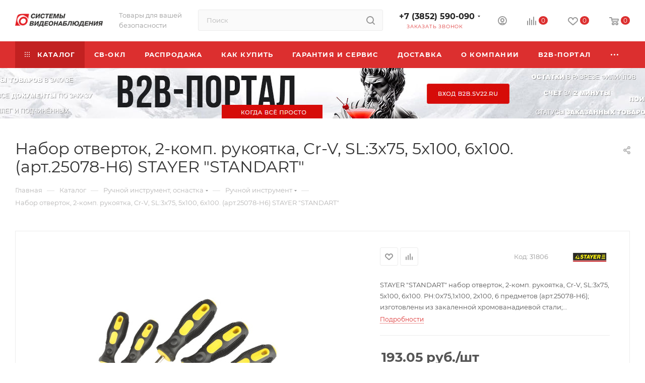

--- FILE ---
content_type: text/html; charset=UTF-8
request_url: https://sv22.ru/catalog/663/5248/
body_size: 100744
content:
<!DOCTYPE html>
<html xmlns="http://www.w3.org/1999/xhtml" xml:lang="ru" lang="ru"  >
<head><link rel="canonical" href="https://sv22.ru/catalog/663/5248/" />
	<title>Набор отверток, 2-комп. рукоятка, Cr-V, SL:3x75, 5x100, 6x100. (арт.25078-H6) STAYER &quot;STANDART&quot;  купить по низкой цене</title>
	<meta name="viewport" content="initial-scale=1.0, width=device-width, maximum-scale=1" />
	<meta name="HandheldFriendly" content="true" />
	<meta name="yes" content="yes" />
	<meta name="apple-mobile-web-app-status-bar-style" content="black" />
	<meta name="SKYPE_TOOLBAR" content="SKYPE_TOOLBAR_PARSER_COMPATIBLE" />
	<meta http-equiv="Content-Type" content="text/html; charset=UTF-8" />
<meta name="keywords" content="Купить Набор отверток, 2-комп. рукоятка, Cr-V, SL:3x75, 5x100, 6x100. (арт.25078-H6) STAYER &amp;quot;STANDART&amp;quot; . STAYER &amp;quot;STANDART&amp;quot; набор отверток, 2-комп. рукоятка, Cr-V, SL:3x75, 5x100, 6x100. PH:0x75,1x100, 2x100, 6 предметов (арт.25078-H6); изготовлены из закаленной хромованадиевой стали; эргономичная двухкомпонентная рукоятка." />
<meta name="description" content="Купить Набор отверток, 2-комп. рукоятка, Cr-V, SL:3x75, 5x100, 6x100. (арт.25078-H6) STAYER &amp;quot;STANDART&amp;quot;  по выгодной цене. Сертифицированное оборудование. Гарантия. Бесплатная доставка от 9 000 руб! Выгодные цены и скидки! Офисы продаж в городах: Барнаул, Новосибирск, Кемерово, Бийск, Красноярск, Иркутск. Быстрая доставка по России." />
<script data-skip-moving="true">(function(w, d, n) {var cl = "bx-core";var ht = d.documentElement;var htc = ht ? ht.className : undefined;if (htc === undefined || htc.indexOf(cl) !== -1){return;}var ua = n.userAgent;if (/(iPad;)|(iPhone;)/i.test(ua)){cl += " bx-ios";}else if (/Windows/i.test(ua)){cl += ' bx-win';}else if (/Macintosh/i.test(ua)){cl += " bx-mac";}else if (/Linux/i.test(ua) && !/Android/i.test(ua)){cl += " bx-linux";}else if (/Android/i.test(ua)){cl += " bx-android";}cl += (/(ipad|iphone|android|mobile|touch)/i.test(ua) ? " bx-touch" : " bx-no-touch");cl += w.devicePixelRatio && w.devicePixelRatio >= 2? " bx-retina": " bx-no-retina";if (/AppleWebKit/.test(ua)){cl += " bx-chrome";}else if (/Opera/.test(ua)){cl += " bx-opera";}else if (/Firefox/.test(ua)){cl += " bx-firefox";}ht.className = htc ? htc + " " + cl : cl;})(window, document, navigator);</script>

<link href="/bitrix/css/aspro.max/notice.min.css?17091001322876"  rel="stylesheet" />
<link href="/bitrix/js/ui/design-tokens/dist/ui.design-tokens.min.css?172958098123463"  rel="stylesheet" />
<link href="/bitrix/js/ui/fonts/opensans/ui.font.opensans.min.css?17090994812320"  rel="stylesheet" />
<link href="/bitrix/js/main/popup/dist/main.popup.bundle.min.css?175818983128056"  rel="stylesheet" />
<link href="/bitrix/cache/css/s1/aspro_max/page_e9c8a15d6cd8e20906d6011f6187a2a9/page_e9c8a15d6cd8e20906d6011f6187a2a9_v1.css?1758191332138952"  rel="stylesheet" />
<link href="/bitrix/cache/css/s1/aspro_max/template_8ff5d1145a8135b61e6d85332519f397/template_8ff5d1145a8135b61e6d85332519f397_v1.css?17581913321055792"  data-template-style="true" rel="stylesheet" />


<script type="extension/settings" data-extension="currency.currency-core">{"region":"ru"}</script>


            
            <!-- Yandex.Metrika counter -->
            
            <!-- /Yandex.Metrika counter -->
                    
<link href="/bitrix/templates/aspro_max/css/critical.min.css?170910026724" data-skip-moving="true" rel="stylesheet">
<meta name="theme-color" content="#dc2f2f">
<style>:root{--theme-base-color: #dc2f2f;--theme-base-opacity-color: #dc2f2f1a;--theme-base-color-saturation:71%;--theme-base-color-lightness:52%;}</style>
<style>html {--theme-page-width: 1348px;--theme-page-width-padding: 30px}</style>
<script data-skip-moving="true">window.lazySizesConfig = window.lazySizesConfig || {};lazySizesConfig.loadMode = 1;lazySizesConfig.expand = 200;lazySizesConfig.expFactor = 1;lazySizesConfig.hFac = 0.1;window.lazySizesConfig.loadHidden = false;window.lazySizesConfig.lazyClass = "lazy";</script>
<script src="/bitrix/templates/aspro_max/js/ls.unveilhooks.min.js" data-skip-moving="true" defer></script>
<script src="/bitrix/templates/aspro_max/js/lazysizes.min.js" data-skip-moving="true" defer></script>
<link href="/bitrix/templates/aspro_max/css/print.min.css?170910026721755" data-template-style="true" rel="stylesheet" media="print">
                                        <script data-skip-moving="true" src="/bitrix/js/main/jquery/jquery-3.6.0.min.js"></script>
                    <script data-skip-moving="true" src="/bitrix/templates/aspro_max/js/speed.min.js?=1729582189"></script>
<link rel="shortcut icon" href="/favicon.png" type="image/png" />
<link rel="apple-touch-icon" sizes="180x180" href="/upload/CMax/348/3fwiw6ghx9323bkxg7mtezk32v4un5lj/180_2.png" />
<meta property="og:description" content="STAYER "STANDART" набор отверток, 2-комп. рукоятка, Cr-V, SL:3x75, 5x100, 6x100. PH:0x75,1x100, 2x100, 6 предметов (арт.25078-H6); изготовлены из закаленной хромованадиевой стали; эргономичная двухкомпонентная рукоятка." />
<meta property="og:image" content="https://sv22.ru:443/upload/iblock/b27/8v78m4phn1brejlzov7qi95kryfs3wyy/nabor_otvertok_2_komp_rukoyatka_cr_v_sl_3x75_5x100_6x100_art_25078_h6_stayer_standart_.jpeg" />
<link rel="image_src" href="https://sv22.ru:443/upload/iblock/b27/8v78m4phn1brejlzov7qi95kryfs3wyy/nabor_otvertok_2_komp_rukoyatka_cr_v_sl_3x75_5x100_6x100_art_25078_h6_stayer_standart_.jpeg"  />
<meta property="og:title" content="Набор отверток, 2-комп. рукоятка, Cr-V, SL:3x75, 5x100, 6x100. (арт.25078-H6) STAYER &quot;STANDART&quot;  купить по низкой цене" />
<meta property="og:type" content="website" />
<meta property="og:url" content="https://sv22.ru:443/catalog/663/5248/" />
		<style>html {--theme-items-gap:32px;}</style>	<meta name="yandex-verification" content="e020cea6db544a22" /></head>
<body class=" site_s1  fill_bg_n catalog-delayed-btn-Y theme-light" id="main" data-site="/">
		
	<div id="panel"></div>
	
				<!--'start_frame_cache_basketitems-component-block'-->												<div id="ajax_basket"></div>
					<!--'end_frame_cache_basketitems-component-block'-->								<div class="cd-modal-bg"></div>
		<script data-skip-moving="true">var solutionName = 'arMaxOptions';</script>
		<script src="/bitrix/templates/aspro_max/js/setTheme.php?site_id=s1&site_dir=/" data-skip-moving="true"></script>
				<div class="wrapper1  header_bgcolored long_header colored_header catalog_page basket_normal basket_fill_WHITE side_LEFT block_side_NORMAL catalog_icons_N banner_auto with_fast_view mheader-v1 header-v2_custom header-font-lower_N regions_N title_position_LEFT footer-v1 front-vindex1 mfixed_Y mfixed_view_scroll_top title-v3 lazy_Y with_phones dark-hover-overlay normal-catalog-img landing-normal big-banners-mobile-normal bottom-icons-panel-N compact-breadcrumbs-slider catalog-delayed-btn-Y  ">

<div class="mega_fixed_menu scrollblock">
	<div class="maxwidth-theme">
		<svg class="svg svg-close" width="14" height="14" viewBox="0 0 14 14">
		  <path data-name="Rounded Rectangle 568 copy 16" d="M1009.4,953l5.32,5.315a0.987,0.987,0,0,1,0,1.4,1,1,0,0,1-1.41,0L1008,954.4l-5.32,5.315a0.991,0.991,0,0,1-1.4-1.4L1006.6,953l-5.32-5.315a0.991,0.991,0,0,1,1.4-1.4l5.32,5.315,5.31-5.315a1,1,0,0,1,1.41,0,0.987,0.987,0,0,1,0,1.4Z" transform="translate(-1001 -946)"></path>
		</svg>
		<i class="svg svg-close mask arrow"></i>
		<div class="row">
			<div class="col-md-9">
				<div class="left_menu_block">
					<div class="logo_block flexbox flexbox--row align-items-normal">
						<div class="logo">
							<a href="/"><img src="/upload/CMax/5a5/20fushxesv89nhjledfgqhldvz3xp676/190.png" alt="Системы видеонаблюдения" title="Системы видеонаблюдения" data-src="" /></a>						</div>
						<div class="top-description addr">
							Товары для вашей <br>безопасности						</div>
					</div>
					<div class="search_block">
						<div class="search_wrap">
							<div class="search-block">
									<div class="search-wrapper">
		<div id="title-search_mega_menu">
			<form action="/catalog/" class="search">
				<div class="search-input-div">
					<input class="search-input" id="title-search-input_mega_menu" type="text" name="q" value="" placeholder="Поиск" size="20" maxlength="50" autocomplete="off" />
				</div>
				<div class="search-button-div">
					<button class="btn btn-search" type="submit" name="s" value="Найти"><i class="svg search2  inline " aria-hidden="true"><svg width="17" height="17" ><use xlink:href="/bitrix/templates/aspro_max/images/svg/header_icons_srite.svg?1758191328#search"></use></svg></i></button>
					
					<span class="close-block inline-search-hide"><span class="svg svg-close close-icons"></span></span>
				</div>
			</form>
		</div>
	</div>
							</div>
						</div>
					</div>
										<!-- noindex -->

	<div class="burger_menu_wrapper">
		
			<div class="top_link_wrapper">
				<div class="menu-item dropdown catalog wide_menu   active">
					<div class="wrap">
						<a class="dropdown-toggle" href="/catalog/">
							<div class="link-title color-theme-hover">
																	<i class="svg inline  svg-inline-icon_catalog" aria-hidden="true" ><svg xmlns="http://www.w3.org/2000/svg" width="10" height="10" viewBox="0 0 10 10"><path  data-name="Rounded Rectangle 969 copy 7" class="cls-1" d="M644,76a1,1,0,1,1-1,1A1,1,0,0,1,644,76Zm4,0a1,1,0,1,1-1,1A1,1,0,0,1,648,76Zm4,0a1,1,0,1,1-1,1A1,1,0,0,1,652,76Zm-8,4a1,1,0,1,1-1,1A1,1,0,0,1,644,80Zm4,0a1,1,0,1,1-1,1A1,1,0,0,1,648,80Zm4,0a1,1,0,1,1-1,1A1,1,0,0,1,652,80Zm-8,4a1,1,0,1,1-1,1A1,1,0,0,1,644,84Zm4,0a1,1,0,1,1-1,1A1,1,0,0,1,648,84Zm4,0a1,1,0,1,1-1,1A1,1,0,0,1,652,84Z" transform="translate(-643 -76)"/></svg></i>																Каталог							</div>
						</a>
													<span class="tail"></span>
							<div class="burger-dropdown-menu row">
								<div class="menu-wrapper" >
									
																														<div class="col-md-4 dropdown-submenu  has_img">
																						<a href="/catalog/320/" class="color-theme-hover" title="Видеонаблюдение">
												<span class="name option-font-bold">Видеонаблюдение</span>
											</a>
																								<div class="burger-dropdown-menu toggle_menu">
																																									<div class="menu-item  dropdown-submenu ">
															<a href="/catalog/321/" title="Камеры видеонаблюдения">
																<span class="name color-theme-hover">Камеры видеонаблюдения</span>
															</a>
																															<div class="burger-dropdown-menu with_padding">
																																			<div class="menu-item ">
																			<a href="/catalog/323/" title="IP камеры видеонаблюдения">
																				<span class="name color-theme-hover">IP камеры видеонаблюдения</span>
																			</a>
																		</div>
																																			<div class="menu-item ">
																			<a href="/catalog/688/" title="Мультиформатные 4в1 ( TVI, AHD, CVI , ССTV)">
																				<span class="name color-theme-hover">Мультиформатные 4в1 ( TVI, AHD, CVI , ССTV)</span>
																			</a>
																		</div>
																																			<div class="menu-item ">
																			<a href="/catalog/816/" title="Тепловизионные камеры">
																				<span class="name color-theme-hover">Тепловизионные камеры</span>
																			</a>
																		</div>
																																			<div class="menu-item ">
																			<a href="/catalog/817/" title="Взрывозащищенные камеры">
																				<span class="name color-theme-hover">Взрывозащищенные камеры</span>
																			</a>
																		</div>
																																			<div class="menu-item ">
																			<a href="/catalog/789/" title="Камеры видеонаблюдения для транспорта">
																				<span class="name color-theme-hover">Камеры видеонаблюдения для транспорта</span>
																			</a>
																		</div>
																																	</div>
																													</div>
																																									<div class="menu-item  dropdown-submenu ">
															<a href="/catalog/357/" title="Видеорегистраторы">
																<span class="name color-theme-hover">Видеорегистраторы</span>
															</a>
																															<div class="burger-dropdown-menu with_padding">
																																			<div class="menu-item ">
																			<a href="/catalog/359/" title="IP-видеорегистраторы">
																				<span class="name color-theme-hover">IP-видеорегистраторы</span>
																			</a>
																		</div>
																																			<div class="menu-item ">
																			<a href="/catalog/691/" title="Мультиформатные (5 в 1)">
																				<span class="name color-theme-hover">Мультиформатные (5 в 1)</span>
																			</a>
																		</div>
																																			<div class="menu-item ">
																			<a href="/catalog/358/" title="HD-TVI видеорегистраторы">
																				<span class="name color-theme-hover">HD-TVI видеорегистраторы</span>
																			</a>
																		</div>
																																			<div class="menu-item ">
																			<a href="/catalog/787/" title="Видеорегистраторы для транспорта">
																				<span class="name color-theme-hover">Видеорегистраторы для транспорта</span>
																			</a>
																		</div>
																																			<div class="menu-item ">
																			<a href="/catalog/360/" title="IP-видеорегистраторы TRASSIR">
																				<span class="name color-theme-hover">IP-видеорегистраторы TRASSIR</span>
																			</a>
																		</div>
																																	</div>
																													</div>
																																									<div class="menu-item  dropdown-submenu ">
															<a href="/catalog/366/" title="Програмное обеспечение для Видеонаблюдения">
																<span class="name color-theme-hover">Програмное обеспечение для Видеонаблюдения</span>
															</a>
																															<div class="burger-dropdown-menu with_padding">
																																			<div class="menu-item ">
																			<a href="/catalog/368/" title="Линия">
																				<span class="name color-theme-hover">Линия</span>
																			</a>
																		</div>
																																			<div class="menu-item ">
																			<a href="/catalog/367/" title="Macroscop">
																				<span class="name color-theme-hover">Macroscop</span>
																			</a>
																		</div>
																																	</div>
																													</div>
																																									<div class="menu-item collapsed dropdown-submenu ">
															<a href="/catalog/344/" title="Аксессуары">
																<span class="name color-theme-hover">Аксессуары</span>
															</a>
																															<div class="burger-dropdown-menu with_padding">
																																			<div class="menu-item ">
																			<a href="/catalog/348/" title="Оборудование для передачи и защиты сигналов">
																				<span class="name color-theme-hover">Оборудование для передачи и защиты сигналов</span>
																			</a>
																		</div>
																																	</div>
																													</div>
																																									<div class="menu-item collapsed  ">
															<a href="/catalog/398/" title="Мониторы">
																<span class="name color-theme-hover">Мониторы</span>
															</a>
																													</div>
																																									<div class="menu-item collapsed  ">
															<a href="/catalog/393/" title="Жесткие диски">
																<span class="name color-theme-hover">Жесткие диски</span>
															</a>
																													</div>
																																									<div class="menu-item collapsed  ">
															<a href="/catalog/668/" title="Комплекты Видеонаблюдения">
																<span class="name color-theme-hover">Комплекты Видеонаблюдения</span>
															</a>
																													</div>
																																									<div class="menu-item collapsed  ">
															<a href="/catalog/697/" title="СНЯТЫЕ С ПРОИЗВОДСТВА">
																<span class="name color-theme-hover">СНЯТЫЕ С ПРОИЗВОДСТВА</span>
															</a>
																													</div>
																									</div>
																					</div>
									
																														<div class="col-md-4 dropdown-submenu  has_img">
																						<a href="/catalog/377/" class="color-theme-hover" title="Кабельная продукция">
												<span class="name option-font-bold">Кабельная продукция</span>
											</a>
																								<div class="burger-dropdown-menu toggle_menu">
																																									<div class="menu-item  dropdown-submenu ">
															<a href="/catalog/382/" title="Кабель ОПС">
																<span class="name color-theme-hover">Кабель ОПС</span>
															</a>
																															<div class="burger-dropdown-menu with_padding">
																																			<div class="menu-item ">
																			<a href="/catalog/563/" title="Кабель огнестойкий ">
																				<span class="name color-theme-hover">Кабель огнестойкий </span>
																			</a>
																		</div>
																																			<div class="menu-item ">
																			<a href="/catalog/562/" title="Кабель для систем охранной сигнализации">
																				<span class="name color-theme-hover">Кабель для систем охранной сигнализации</span>
																			</a>
																		</div>
																																			<div class="menu-item ">
																			<a href="/catalog/564/" title="Кабель не распространяющий горение при групповой прокладке">
																				<span class="name color-theme-hover">Кабель не распространяющий горение при групповой прокладке</span>
																			</a>
																		</div>
																																			<div class="menu-item ">
																			<a href="/catalog/1086/" title="Кабели ОПС Промрукав">
																				<span class="name color-theme-hover">Кабели ОПС Промрукав</span>
																			</a>
																		</div>
																																	</div>
																													</div>
																																									<div class="menu-item  dropdown-submenu ">
															<a href="/catalog/378/" title="Кабель витая пара UTP/FTP">
																<span class="name color-theme-hover">Кабель витая пара UTP/FTP</span>
															</a>
																															<div class="burger-dropdown-menu with_padding">
																																			<div class="menu-item ">
																			<a href="/catalog/379/" title="Кабель неэкранированный UTP">
																				<span class="name color-theme-hover">Кабель неэкранированный UTP</span>
																			</a>
																		</div>
																																			<div class="menu-item ">
																			<a href="/catalog/380/" title="Кабель экранированный FTP">
																				<span class="name color-theme-hover">Кабель экранированный FTP</span>
																			</a>
																		</div>
																																	</div>
																													</div>
																																									<div class="menu-item   ">
															<a href="/catalog/758/" title="Кабели волоконно-оптические">
																<span class="name color-theme-hover">Кабели волоконно-оптические</span>
															</a>
																													</div>
																																									<div class="menu-item collapsed  ">
															<a href="/catalog/811/" title="Трос/Проволока стальная">
																<span class="name color-theme-hover">Трос/Проволока стальная</span>
															</a>
																													</div>
																																									<div class="menu-item collapsed  ">
															<a href="/catalog/386/" title="Кабель силовой">
																<span class="name color-theme-hover">Кабель силовой</span>
															</a>
																													</div>
																																									<div class="menu-item collapsed  ">
															<a href="/catalog/381/" title="Кабель комбинированный для Видеонаблюдения">
																<span class="name color-theme-hover">Кабель комбинированный для Видеонаблюдения</span>
															</a>
																													</div>
																																									<div class="menu-item collapsed  ">
															<a href="/catalog/384/" title="Кабель радиочастотный">
																<span class="name color-theme-hover">Кабель радиочастотный</span>
															</a>
																													</div>
																																									<div class="menu-item collapsed  ">
															<a href="/catalog/385/" title="Кабели связи, провода">
																<span class="name color-theme-hover">Кабели связи, провода</span>
															</a>
																													</div>
																									</div>
																					</div>
									
																														<div class="col-md-4 dropdown-submenu  has_img">
																						<a href="/catalog/735/" class="color-theme-hover" title="Беспроводные системы безопасности">
												<span class="name option-font-bold">Беспроводные системы безопасности</span>
											</a>
																								<div class="burger-dropdown-menu toggle_menu">
																																									<div class="menu-item   ">
															<a href="/catalog/1072/" title="iFLOW ">
																<span class="name color-theme-hover">iFLOW </span>
															</a>
																													</div>
																																									<div class="menu-item  dropdown-submenu ">
															<a href="/catalog/826/" title="AX PRO">
																<span class="name color-theme-hover">AX PRO</span>
															</a>
																															<div class="burger-dropdown-menu with_padding">
																																			<div class="menu-item ">
																			<a href="/catalog/829/" title="Датчики беспроводные AX PRO">
																				<span class="name color-theme-hover">Датчики беспроводные AX PRO</span>
																			</a>
																		</div>
																																			<div class="menu-item ">
																			<a href="/catalog/831/" title="Управление AX PRO">
																				<span class="name color-theme-hover">Управление AX PRO</span>
																			</a>
																		</div>
																																			<div class="menu-item ">
																			<a href="/catalog/827/" title="Контрольные панели AX PRO">
																				<span class="name color-theme-hover">Контрольные панели AX PRO</span>
																			</a>
																		</div>
																																			<div class="menu-item ">
																			<a href="/catalog/830/" title="Комплекты KIT AX PRO">
																				<span class="name color-theme-hover">Комплекты KIT AX PRO</span>
																			</a>
																		</div>
																																			<div class="menu-item ">
																			<a href="/catalog/828/" title="Беспроводные оповещатели(сирены) AX PRO">
																				<span class="name color-theme-hover">Беспроводные оповещатели(сирены) AX PRO</span>
																			</a>
																		</div>
																																	</div>
																													</div>
																																									<div class="menu-item   ">
															<a href="/catalog/748/" title="Livicom(Livi)">
																<span class="name color-theme-hover">Livicom(Livi)</span>
															</a>
																													</div>
																																									<div class="menu-item collapsed  ">
															<a href="/catalog/747/" title="AJAX">
																<span class="name color-theme-hover">AJAX</span>
															</a>
																													</div>
																									</div>
																					</div>
									
																														<div class="col-md-4 dropdown-submenu  has_img">
																						<a href="/catalog/425/" class="color-theme-hover" title="ОПС (Охранно-пожарные системы)">
												<span class="name option-font-bold">ОПС (Охранно-пожарные системы)</span>
											</a>
																								<div class="burger-dropdown-menu toggle_menu">
																																									<div class="menu-item  dropdown-submenu ">
															<a href="/catalog/460/" title="Оповещатели ">
																<span class="name color-theme-hover">Оповещатели </span>
															</a>
																															<div class="burger-dropdown-menu with_padding">
																																			<div class="menu-item ">
																			<a href="/catalog/496/" title="Световое табло">
																				<span class="name color-theme-hover">Световое табло</span>
																			</a>
																		</div>
																																			<div class="menu-item ">
																			<a href="/catalog/464/" title="Светозвуковые оповещатели">
																				<span class="name color-theme-hover">Светозвуковые оповещатели</span>
																			</a>
																		</div>
																																			<div class="menu-item ">
																			<a href="/catalog/462/" title="Звуковые оповещатели">
																				<span class="name color-theme-hover">Звуковые оповещатели</span>
																			</a>
																		</div>
																																			<div class="menu-item ">
																			<a href="/catalog/463/" title="Световые оповещатели">
																				<span class="name color-theme-hover">Световые оповещатели</span>
																			</a>
																		</div>
																																			<div class="menu-item ">
																			<a href="/catalog/1178/" title="Знаки направления и оповещения">
																				<span class="name color-theme-hover">Знаки направления и оповещения</span>
																			</a>
																		</div>
																																	</div>
																													</div>
																																									<div class="menu-item  dropdown-submenu ">
															<a href="/catalog/457/" title="Адресная система Рубеж">
																<span class="name color-theme-hover">Адресная система Рубеж</span>
															</a>
																															<div class="burger-dropdown-menu with_padding">
																																			<div class="menu-item ">
																			<a href="/catalog/797/" title="Дополнительное оборудование">
																				<span class="name color-theme-hover">Дополнительное оборудование</span>
																			</a>
																		</div>
																																			<div class="menu-item ">
																			<a href="/catalog/778/" title="Протокол R3">
																				<span class="name color-theme-hover">Протокол R3</span>
																			</a>
																		</div>
																																			<div class="menu-item ">
																			<a href="/catalog/798/" title="Программное обеспечение">
																				<span class="name color-theme-hover">Программное обеспечение</span>
																			</a>
																		</div>
																																			<div class="menu-item ">
																			<a href="/catalog/1006/" title="Протокол R1">
																				<span class="name color-theme-hover">Протокол R1</span>
																			</a>
																		</div>
																																			<div class="menu-item ">
																			<a href="/catalog/848/" title="Радиоканальная система ALEKSA">
																				<span class="name color-theme-hover">Радиоканальная система ALEKSA</span>
																			</a>
																		</div>
																																	</div>
																													</div>
																																									<div class="menu-item  dropdown-submenu ">
															<a href="/catalog/567/" title="Радиоканальные системы ОПС">
																<span class="name color-theme-hover">Радиоканальные системы ОПС</span>
															</a>
																															<div class="burger-dropdown-menu with_padding">
																																			<div class="menu-item ">
																			<a href="/catalog/568/" title="Радиоканальная система Астра РИ-М">
																				<span class="name color-theme-hover">Радиоканальная система Астра РИ-М</span>
																			</a>
																		</div>
																																			<div class="menu-item ">
																			<a href="/catalog/428/" title="Выносные антенны для Риф ринг">
																				<span class="name color-theme-hover">Выносные антенны для Риф ринг</span>
																			</a>
																		</div>
																																			<div class="menu-item ">
																			<a href="/catalog/771/" title="Системы радиоохраны Риф Стринг 201">
																				<span class="name color-theme-hover">Системы радиоохраны Риф Стринг 201</span>
																			</a>
																		</div>
																																			<div class="menu-item ">
																			<a href="/catalog/693/" title="Радиоканальная система ВС ВЕКТОР-АР">
																				<span class="name color-theme-hover">Радиоканальная система ВС ВЕКТОР-АР</span>
																			</a>
																		</div>
																																			<div class="menu-item ">
																			<a href="/catalog/592/" title="Радиоканальная система Астра Zитадель">
																				<span class="name color-theme-hover">Радиоканальная система Астра Zитадель</span>
																			</a>
																		</div>
																																			<div class="menu-item ">
																			<a href="/catalog/430/" title="Радиоканальные системы &quot;комплекты&quot;">
																				<span class="name color-theme-hover">Радиоканальные системы &quot;комплекты&quot;</span>
																			</a>
																		</div>
																																			<div class="menu-item ">
																			<a href="/catalog/431/" title="Системы радиоохраны Риф Ринг 701">
																				<span class="name color-theme-hover">Системы радиоохраны Риф Ринг 701</span>
																			</a>
																		</div>
																																			<div class="menu-item ">
																			<a href="/catalog/432/" title="Системы радиоохраны Риф Стринг 200">
																				<span class="name color-theme-hover">Системы радиоохраны Риф Стринг 200</span>
																			</a>
																		</div>
																																			<div class="menu-item ">
																			<a href="/catalog/427/" title="Беспроводные радиоканальные системы">
																				<span class="name color-theme-hover">Беспроводные радиоканальные системы</span>
																			</a>
																		</div>
																																			<div class="menu-item ">
																			<a href="/catalog/772/" title="Системы радиоохраны Риф-Стинг 202">
																				<span class="name color-theme-hover">Системы радиоохраны Риф-Стинг 202</span>
																			</a>
																		</div>
																																			<div class="menu-item ">
																			<a href="/catalog/587/" title="Системы радиоохраны Риф Ринг 2">
																				<span class="name color-theme-hover">Системы радиоохраны Риф Ринг 2</span>
																			</a>
																		</div>
																																			<div class="menu-item ">
																			<a href="/catalog/770/" title="Системы радиоохраны Риф Ринг 1">
																				<span class="name color-theme-hover">Системы радиоохраны Риф Ринг 1</span>
																			</a>
																		</div>
																																			<div class="menu-item ">
																			<a href="/catalog/440/" title="Радиоканальная система Астра-Р">
																				<span class="name color-theme-hover">Радиоканальная система Астра-Р</span>
																			</a>
																		</div>
																																			<div class="menu-item ">
																			<a href="/catalog/495/" title="Радиоканальная система Стрелец">
																				<span class="name color-theme-hover">Радиоканальная система Стрелец</span>
																			</a>
																		</div>
																																			<div class="menu-item ">
																			<a href="/catalog/1148/" title="Радиоканальная система Elmes Electronic">
																				<span class="name color-theme-hover">Радиоканальная система Elmes Electronic</span>
																			</a>
																		</div>
																																			<div class="menu-item ">
																			<a href="/catalog/429/" title="Радиоканальная система «Ладога-РК»">
																				<span class="name color-theme-hover">Радиоканальная система «Ладога-РК»</span>
																			</a>
																		</div>
																																			<div class="menu-item ">
																			<a href="/catalog/851/" title="Радиоканальная система Астра-Y ">
																				<span class="name color-theme-hover">Радиоканальная система Астра-Y </span>
																			</a>
																		</div>
																																	</div>
																													</div>
																																									<div class="menu-item collapsed dropdown-submenu ">
															<a href="/catalog/449/" title="Средства и системы охранно-пожарной сигнализации">
																<span class="name color-theme-hover">Средства и системы охранно-пожарной сигнализации</span>
															</a>
																															<div class="burger-dropdown-menu with_padding">
																																			<div class="menu-item ">
																			<a href="/catalog/683/" title="Си-Норд">
																				<span class="name color-theme-hover">Си-Норд</span>
																			</a>
																		</div>
																																			<div class="menu-item ">
																			<a href="/catalog/603/" title="STEMAX">
																				<span class="name color-theme-hover">STEMAX</span>
																			</a>
																		</div>
																																			<div class="menu-item ">
																			<a href="/catalog/687/" title="Интеграл+">
																				<span class="name color-theme-hover">Интеграл+</span>
																			</a>
																		</div>
																																			<div class="menu-item ">
																			<a href="/catalog/451/" title="Ритм">
																				<span class="name color-theme-hover">Ритм</span>
																			</a>
																		</div>
																																			<div class="menu-item ">
																			<a href="/catalog/450/" title="Мираж">
																				<span class="name color-theme-hover">Мираж</span>
																			</a>
																		</div>
																																			<div class="menu-item ">
																			<a href="/catalog/794/" title="Прочее">
																				<span class="name color-theme-hover">Прочее</span>
																			</a>
																		</div>
																																			<div class="menu-item ">
																			<a href="/catalog/1119/" title="ОКО">
																				<span class="name color-theme-hover">ОКО</span>
																			</a>
																		</div>
																																			<div class="menu-item ">
																			<a href="/catalog/1182/" title="Антенны GSM">
																				<span class="name color-theme-hover">Антенны GSM</span>
																			</a>
																		</div>
																																	</div>
																													</div>
																																									<div class="menu-item collapsed  ">
															<a href="/catalog/489/" title="Щиты ОПС">
																<span class="name color-theme-hover">Щиты ОПС</span>
															</a>
																													</div>
																																									<div class="menu-item collapsed dropdown-submenu ">
															<a href="/catalog/452/" title="Адресная система БОЛИД">
																<span class="name color-theme-hover">Адресная система БОЛИД</span>
															</a>
																															<div class="burger-dropdown-menu with_padding">
																																			<div class="menu-item ">
																			<a href="/catalog/454/" title="Извещатели, оповещатели, считыватели">
																				<span class="name color-theme-hover">Извещатели, оповещатели, считыватели</span>
																			</a>
																		</div>
																																			<div class="menu-item ">
																			<a href="/catalog/453/" title="Дополнительное оборудование">
																				<span class="name color-theme-hover">Дополнительное оборудование</span>
																			</a>
																		</div>
																																			<div class="menu-item ">
																			<a href="/catalog/455/" title="Приемно-контрольные приборы и блоки индикации">
																				<span class="name color-theme-hover">Приемно-контрольные приборы и блоки индикации</span>
																			</a>
																		</div>
																																			<div class="menu-item ">
																			<a href="/catalog/456/" title="Программное обеспечение">
																				<span class="name color-theme-hover">Программное обеспечение</span>
																			</a>
																		</div>
																																	</div>
																													</div>
																																									<div class="menu-item collapsed dropdown-submenu ">
															<a href="/catalog/475/" title="Приемно-контрольные приборы">
																<span class="name color-theme-hover">Приемно-контрольные приборы</span>
															</a>
																															<div class="burger-dropdown-menu with_padding">
																																			<div class="menu-item ">
																			<a href="/catalog/776/" title="Сибирский Арсенал">
																				<span class="name color-theme-hover">Сибирский Арсенал</span>
																			</a>
																		</div>
																																			<div class="menu-item ">
																			<a href="/catalog/481/" title="Рубеж">
																				<span class="name color-theme-hover">Рубеж</span>
																			</a>
																		</div>
																																			<div class="menu-item ">
																			<a href="/catalog/782/" title="ГРАНД МАГИСТР">
																				<span class="name color-theme-hover">ГРАНД МАГИСТР</span>
																			</a>
																		</div>
																																			<div class="menu-item ">
																			<a href="/catalog/487/" title="Альтоника">
																				<span class="name color-theme-hover">Альтоника</span>
																			</a>
																		</div>
																																			<div class="menu-item ">
																			<a href="/catalog/479/" title="ТЕКО">
																				<span class="name color-theme-hover">ТЕКО</span>
																			</a>
																		</div>
																																			<div class="menu-item ">
																			<a href="/catalog/692/" title="ЭЛЕСТА">
																				<span class="name color-theme-hover">ЭЛЕСТА</span>
																			</a>
																		</div>
																																			<div class="menu-item ">
																			<a href="/catalog/476/" title="Специальные и дополнительные устройства">
																				<span class="name color-theme-hover">Специальные и дополнительные устройства</span>
																			</a>
																		</div>
																																			<div class="menu-item ">
																			<a href="/catalog/849/" title="ВЭРС">
																				<span class="name color-theme-hover">ВЭРС</span>
																			</a>
																		</div>
																																	</div>
																													</div>
																																									<div class="menu-item collapsed dropdown-submenu ">
															<a href="/catalog/433/" title="Извещатели охранные внутренние">
																<span class="name color-theme-hover">Извещатели охранные внутренние</span>
															</a>
																															<div class="burger-dropdown-menu with_padding">
																																			<div class="menu-item ">
																			<a href="/catalog/438/" title="Оптико-электронные извещатели">
																				<span class="name color-theme-hover">Оптико-электронные извещатели</span>
																			</a>
																		</div>
																																			<div class="menu-item ">
																			<a href="/catalog/434/" title="Магнитоконтактные извещатели">
																				<span class="name color-theme-hover">Магнитоконтактные извещатели</span>
																			</a>
																		</div>
																																			<div class="menu-item ">
																			<a href="/catalog/501/" title="Извещатели тревожные">
																				<span class="name color-theme-hover">Извещатели тревожные</span>
																			</a>
																		</div>
																																			<div class="menu-item ">
																			<a href="/catalog/436/" title="Акустические извещатели">
																				<span class="name color-theme-hover">Акустические извещатели</span>
																			</a>
																		</div>
																																			<div class="menu-item ">
																			<a href="/catalog/443/" title="Инфракрасные извещатели с защитой от животных">
																				<span class="name color-theme-hover">Инфракрасные извещатели с защитой от животных</span>
																			</a>
																		</div>
																																			<div class="menu-item ">
																			<a href="/catalog/444/" title="Совмещенные извещатели">
																				<span class="name color-theme-hover">Совмещенные извещатели</span>
																			</a>
																		</div>
																																			<div class="menu-item ">
																			<a href="/catalog/593/" title="Вибрационные и емкостные извещатели">
																				<span class="name color-theme-hover">Вибрационные и емкостные извещатели</span>
																			</a>
																		</div>
																																			<div class="menu-item ">
																			<a href="/catalog/441/" title="Инфракрасные извещатели потолочные">
																				<span class="name color-theme-hover">Инфракрасные извещатели потолочные</span>
																			</a>
																		</div>
																																			<div class="menu-item ">
																			<a href="/catalog/714/" title="Инфракрасные извещатели Штора">
																				<span class="name color-theme-hover">Инфракрасные извещатели Штора</span>
																			</a>
																		</div>
																																			<div class="menu-item ">
																			<a href="/catalog/437/" title="Комбинированные извещатели">
																				<span class="name color-theme-hover">Комбинированные извещатели</span>
																			</a>
																		</div>
																																	</div>
																													</div>
																																									<div class="menu-item collapsed dropdown-submenu ">
															<a href="/catalog/466/" title="Извещатели пожарные">
																<span class="name color-theme-hover">Извещатели пожарные</span>
															</a>
																															<div class="burger-dropdown-menu with_padding">
																																			<div class="menu-item ">
																			<a href="/catalog/467/" title="Извещатели дымовые">
																				<span class="name color-theme-hover">Извещатели дымовые</span>
																			</a>
																		</div>
																																			<div class="menu-item ">
																			<a href="/catalog/845/" title="Извещатели аспирационные">
																				<span class="name color-theme-hover">Извещатели аспирационные</span>
																			</a>
																		</div>
																																			<div class="menu-item ">
																			<a href="/catalog/473/" title="Извещатели ручные">
																				<span class="name color-theme-hover">Извещатели ручные</span>
																			</a>
																		</div>
																																			<div class="menu-item ">
																			<a href="/catalog/474/" title="Извещатели тепловые">
																				<span class="name color-theme-hover">Извещатели тепловые</span>
																			</a>
																		</div>
																																			<div class="menu-item ">
																			<a href="/catalog/472/" title="Извещатели пламени">
																				<span class="name color-theme-hover">Извещатели пламени</span>
																			</a>
																		</div>
																																	</div>
																													</div>
																																									<div class="menu-item collapsed  ">
															<a href="/catalog/448/" title="Приборы для индивидуальной охраны">
																<span class="name color-theme-hover">Приборы для индивидуальной охраны</span>
															</a>
																													</div>
																																									<div class="menu-item collapsed dropdown-submenu ">
															<a href="/catalog/445/" title="Извещатели охранные для наружной установки">
																<span class="name color-theme-hover">Извещатели охранные для наружной установки</span>
															</a>
																															<div class="burger-dropdown-menu with_padding">
																																			<div class="menu-item ">
																			<a href="/catalog/446/" title="Извещатели инфракрасные пассивные Optex">
																				<span class="name color-theme-hover">Извещатели инфракрасные пассивные Optex</span>
																			</a>
																		</div>
																																			<div class="menu-item ">
																			<a href="/catalog/731/" title="Извещатели инфракрасные (Россия)">
																				<span class="name color-theme-hover">Извещатели инфракрасные (Россия)</span>
																			</a>
																		</div>
																																			<div class="menu-item ">
																			<a href="/catalog/447/" title="Извещатели линейные радиоволновые">
																				<span class="name color-theme-hover">Извещатели линейные радиоволновые</span>
																			</a>
																		</div>
																																	</div>
																													</div>
																																									<div class="menu-item collapsed dropdown-submenu ">
															<a href="/catalog/458/" title="Оборудование пожаротушения">
																<span class="name color-theme-hover">Оборудование пожаротушения</span>
															</a>
																															<div class="burger-dropdown-menu with_padding">
																																			<div class="menu-item ">
																			<a href="/catalog/459/" title="Порошковое пожаротушение">
																				<span class="name color-theme-hover">Порошковое пожаротушение</span>
																			</a>
																		</div>
																																			<div class="menu-item ">
																			<a href="/catalog/850/" title="Аэрозольное пожаротушение">
																				<span class="name color-theme-hover">Аэрозольное пожаротушение</span>
																			</a>
																		</div>
																																	</div>
																													</div>
																																									<div class="menu-item collapsed  ">
															<a href="/catalog/737/" title="Адресная система Астра">
																<span class="name color-theme-hover">Адресная система Астра</span>
															</a>
																													</div>
																																									<div class="menu-item collapsed  ">
															<a href="/catalog/1071/" title="Датчики протечки воды, газа">
																<span class="name color-theme-hover">Датчики протечки воды, газа</span>
															</a>
																													</div>
																																									<div class="menu-item collapsed dropdown-submenu ">
															<a href="/catalog/1116/" title="Адресная система Smartec">
																<span class="name color-theme-hover">Адресная система Smartec</span>
															</a>
																															<div class="burger-dropdown-menu with_padding">
																																			<div class="menu-item ">
																			<a href="/catalog/1117/" title="Дополнительное оборудование">
																				<span class="name color-theme-hover">Дополнительное оборудование</span>
																			</a>
																		</div>
																																			<div class="menu-item ">
																			<a href="/catalog/1118/" title="Приемно-контрольные приборы, блоки, модули">
																				<span class="name color-theme-hover">Приемно-контрольные приборы, блоки, модули</span>
																			</a>
																		</div>
																																	</div>
																													</div>
																																									<div class="menu-item collapsed dropdown-submenu ">
															<a href="/catalog/565/" title="Взрывозащищенное оборудование">
																<span class="name color-theme-hover">Взрывозащищенное оборудование</span>
															</a>
																															<div class="burger-dropdown-menu with_padding">
																																			<div class="menu-item ">
																			<a href="/catalog/846/" title="Дополнительное оборудование">
																				<span class="name color-theme-hover">Дополнительное оборудование</span>
																			</a>
																		</div>
																																			<div class="menu-item ">
																			<a href="/catalog/497/" title="Оповещатели, извещатели">
																				<span class="name color-theme-hover">Оповещатели, извещатели</span>
																			</a>
																		</div>
																																	</div>
																													</div>
																																									<div class="menu-item collapsed  ">
															<a href="/catalog/847/" title="Дополнительное оборудование ОПС">
																<span class="name color-theme-hover">Дополнительное оборудование ОПС</span>
															</a>
																													</div>
																									</div>
																					</div>
									
																														<div class="col-md-4 dropdown-submenu  has_img">
																						<a href="/catalog/522/" class="color-theme-hover" title="Сетевое оборудование">
												<span class="name option-font-bold">Сетевое оборудование</span>
											</a>
																								<div class="burger-dropdown-menu toggle_menu">
																																									<div class="menu-item   ">
															<a href="/catalog/370/" title="Сетевые коммутаторы с PoE">
																<span class="name color-theme-hover">Сетевые коммутаторы с PoE</span>
															</a>
																													</div>
																																									<div class="menu-item   ">
															<a href="/catalog/484/" title="Инжекторы и сплиттеры">
																<span class="name color-theme-hover">Инжекторы и сплиттеры</span>
															</a>
																													</div>
																																									<div class="menu-item   ">
															<a href="/catalog/519/" title="Профессиональное оборудование для создания Wi-Fi сетей">
																<span class="name color-theme-hover">Профессиональное оборудование для создания Wi-Fi сетей</span>
															</a>
																													</div>
																																									<div class="menu-item collapsed  ">
															<a href="/catalog/1011/" title="Сетевые коммутаторы без PoE">
																<span class="name color-theme-hover">Сетевые коммутаторы без PoE</span>
															</a>
																													</div>
																																									<div class="menu-item collapsed  ">
															<a href="/catalog/488/" title="Усиление сотовой связи">
																<span class="name color-theme-hover">Усиление сотовой связи</span>
															</a>
																													</div>
																																									<div class="menu-item collapsed  ">
															<a href="/catalog/1153/" title="Удлинители Ethernet">
																<span class="name color-theme-hover">Удлинители Ethernet</span>
															</a>
																													</div>
																																									<div class="menu-item collapsed  ">
															<a href="/catalog/718/" title="Медиаконвертеры">
																<span class="name color-theme-hover">Медиаконвертеры</span>
															</a>
																													</div>
																																									<div class="menu-item collapsed  ">
															<a href="/catalog/724/" title="Трансиверы (SFP-модули)">
																<span class="name color-theme-hover">Трансиверы (SFP-модули)</span>
															</a>
																													</div>
																																									<div class="menu-item collapsed  ">
															<a href="/catalog/726/" title="Оборудование Wi-Fi">
																<span class="name color-theme-hover">Оборудование Wi-Fi</span>
															</a>
																													</div>
																									</div>
																					</div>
									
																														<div class="col-md-4 dropdown-submenu  has_img">
																						<a href="/catalog/529/" class="color-theme-hover" title="Домофоны и вызывные панели">
												<span class="name option-font-bold">Домофоны и вызывные панели</span>
											</a>
																								<div class="burger-dropdown-menu toggle_menu">
																																									<div class="menu-item  dropdown-submenu ">
															<a href="/catalog/535/" title="Аналоговые видеодомофоны">
																<span class="name color-theme-hover">Аналоговые видеодомофоны</span>
															</a>
																															<div class="burger-dropdown-menu with_padding">
																																			<div class="menu-item ">
																			<a href="/catalog/531/" title="Аналоговые вызывные панели для видеодомофонов">
																				<span class="name color-theme-hover">Аналоговые вызывные панели для видеодомофонов</span>
																			</a>
																		</div>
																																			<div class="menu-item ">
																			<a href="/catalog/761/" title="Аналоговые мониторы видеодомофонов">
																				<span class="name color-theme-hover">Аналоговые мониторы видеодомофонов</span>
																			</a>
																		</div>
																																			<div class="menu-item ">
																			<a href="/catalog/760/" title="Аналоговые комплекты видеодомофонов">
																				<span class="name color-theme-hover">Аналоговые комплекты видеодомофонов</span>
																			</a>
																		</div>
																																	</div>
																													</div>
																																									<div class="menu-item   ">
															<a href="/catalog/534/" title="Многоабонентские домофоны">
																<span class="name color-theme-hover">Многоабонентские домофоны</span>
															</a>
																													</div>
																																									<div class="menu-item  dropdown-submenu ">
															<a href="/catalog/661/" title="IP Видеодомофоны">
																<span class="name color-theme-hover">IP Видеодомофоны</span>
															</a>
																															<div class="burger-dropdown-menu with_padding">
																																			<div class="menu-item ">
																			<a href="/catalog/1139/" title="IP вызывные панели для видеодомофонов">
																				<span class="name color-theme-hover">IP вызывные панели для видеодомофонов</span>
																			</a>
																		</div>
																																			<div class="menu-item ">
																			<a href="/catalog/1140/" title="IP комплекты видеодомофонов">
																				<span class="name color-theme-hover">IP комплекты видеодомофонов</span>
																			</a>
																		</div>
																																			<div class="menu-item ">
																			<a href="/catalog/1141/" title="IP мониторы видеодомофонов">
																				<span class="name color-theme-hover">IP мониторы видеодомофонов</span>
																			</a>
																		</div>
																																	</div>
																													</div>
																																									<div class="menu-item collapsed  ">
															<a href="/catalog/530/" title="Аудиодомофоны">
																<span class="name color-theme-hover">Аудиодомофоны</span>
															</a>
																													</div>
																																									<div class="menu-item collapsed  ">
															<a href="/catalog/533/" title="Дополнительные трубки к видеодомофонам">
																<span class="name color-theme-hover">Дополнительные трубки к видеодомофонам</span>
															</a>
																													</div>
																																									<div class="menu-item collapsed  ">
															<a href="/catalog/1167/" title="Дополнительное оборудование">
																<span class="name color-theme-hover">Дополнительное оборудование</span>
															</a>
																													</div>
																									</div>
																					</div>
									
																														<div class="col-md-4 dropdown-submenu  has_img">
																						<a href="/catalog/376/" class="color-theme-hover" title="Кабеленесущая продукция">
												<span class="name option-font-bold">Кабеленесущая продукция</span>
											</a>
																								<div class="burger-dropdown-menu toggle_menu">
																																									<div class="menu-item   ">
															<a href="/catalog/812/" title="Трубы для электропроводки">
																<span class="name color-theme-hover">Трубы для электропроводки</span>
															</a>
																													</div>
																																									<div class="menu-item  dropdown-submenu ">
															<a href="/catalog/387/" title="Кабельные каналы и аксессуары">
																<span class="name color-theme-hover">Кабельные каналы и аксессуары</span>
															</a>
																															<div class="burger-dropdown-menu with_padding">
																																			<div class="menu-item ">
																			<a href="/catalog/389/" title="Кабель-канал &quot;IEK&quot;">
																				<span class="name color-theme-hover">Кабель-канал &quot;IEK&quot;</span>
																			</a>
																		</div>
																																			<div class="menu-item ">
																			<a href="/catalog/388/" title="Кабель канал &quot;Промрукав&quot;">
																				<span class="name color-theme-hover">Кабель канал &quot;Промрукав&quot;</span>
																			</a>
																		</div>
																																			<div class="menu-item ">
																			<a href="/catalog/805/" title="Кабель канал &quot;TWT&quot;">
																				<span class="name color-theme-hover">Кабель канал &quot;TWT&quot;</span>
																			</a>
																		</div>
																																			<div class="menu-item ">
																			<a href="/catalog/744/" title="Металлические кабель-каналы">
																				<span class="name color-theme-hover">Металлические кабель-каналы</span>
																			</a>
																		</div>
																																			<div class="menu-item ">
																			<a href="/catalog/1017/" title="Кабель-канал &quot;Пожтехкабель&quot;">
																				<span class="name color-theme-hover">Кабель-канал &quot;Пожтехкабель&quot;</span>
																			</a>
																		</div>
																																			<div class="menu-item ">
																			<a href="/catalog/1181/" title="Кабель каналы РАЗНЫЕ">
																				<span class="name color-theme-hover">Кабель каналы РАЗНЫЕ</span>
																			</a>
																		</div>
																																			<div class="menu-item ">
																			<a href="/catalog/675/" title="Кабель-канал &quot;Legrand&quot;">
																				<span class="name color-theme-hover">Кабель-канал &quot;Legrand&quot;</span>
																			</a>
																		</div>
																																			<div class="menu-item ">
																			<a href="/catalog/681/" title="Кабель канал &quot;DKC&quot;">
																				<span class="name color-theme-hover">Кабель канал &quot;DKC&quot;</span>
																			</a>
																		</div>
																																			<div class="menu-item ">
																			<a href="/catalog/1159/" title="Кабель канал &quot;Экопласт&quot;">
																				<span class="name color-theme-hover">Кабель канал &quot;Экопласт&quot;</span>
																			</a>
																		</div>
																																	</div>
																													</div>
																																									<div class="menu-item   ">
															<a href="/catalog/810/" title="Расходные материалы">
																<span class="name color-theme-hover">Расходные материалы</span>
															</a>
																													</div>
																																									<div class="menu-item collapsed dropdown-submenu ">
															<a href="/catalog/701/" title="Лотки и аксессуары к ним ">
																<span class="name color-theme-hover">Лотки и аксессуары к ним </span>
															</a>
																															<div class="burger-dropdown-menu with_padding">
																																			<div class="menu-item ">
																			<a href="/catalog/824/" title="Металлические лотки &quot;Промрукав&quot;">
																				<span class="name color-theme-hover">Металлические лотки &quot;Промрукав&quot;</span>
																			</a>
																		</div>
																																			<div class="menu-item ">
																			<a href="/catalog/702/" title="IEK">
																				<span class="name color-theme-hover">IEK</span>
																			</a>
																		</div>
																																			<div class="menu-item ">
																			<a href="/catalog/1136/" title="ПожТехКабель">
																				<span class="name color-theme-hover">ПожТехКабель</span>
																			</a>
																		</div>
																																			<div class="menu-item ">
																			<a href="/catalog/1030/" title="DKC">
																				<span class="name color-theme-hover">DKC</span>
																			</a>
																		</div>
																																			<div class="menu-item ">
																			<a href="/catalog/1031/" title="Лоток прочее">
																				<span class="name color-theme-hover">Лоток прочее</span>
																			</a>
																		</div>
																																	</div>
																													</div>
																																									<div class="menu-item collapsed  ">
															<a href="/catalog/809/" title="Металлорукав">
																<span class="name color-theme-hover">Металлорукав</span>
															</a>
																													</div>
																																									<div class="menu-item collapsed dropdown-submenu ">
															<a href="/catalog/1039/" title="Трубы гофрированные &quot;Промрукав&quot;">
																<span class="name color-theme-hover">Трубы гофрированные &quot;Промрукав&quot;</span>
															</a>
																															<div class="burger-dropdown-menu with_padding">
																																			<div class="menu-item ">
																			<a href="/catalog/1099/" title="Трубы гофрированные двустенные">
																				<span class="name color-theme-hover">Трубы гофрированные двустенные</span>
																			</a>
																		</div>
																																			<div class="menu-item ">
																			<a href="/catalog/1103/" title="Труба гофрированная из ПА">
																				<span class="name color-theme-hover">Труба гофрированная из ПА</span>
																			</a>
																		</div>
																																			<div class="menu-item ">
																			<a href="/catalog/1041/" title="Труба гофрированная из ПВХ">
																				<span class="name color-theme-hover">Труба гофрированная из ПВХ</span>
																			</a>
																		</div>
																																			<div class="menu-item ">
																			<a href="/catalog/1044/" title="Гофрированные трубы из ПЛЛ">
																				<span class="name color-theme-hover">Гофрированные трубы из ПЛЛ</span>
																			</a>
																		</div>
																																			<div class="menu-item ">
																			<a href="/catalog/1045/" title="Труба гофрированная из ПНД">
																				<span class="name color-theme-hover">Труба гофрированная из ПНД</span>
																			</a>
																		</div>
																																			<div class="menu-item ">
																			<a href="/catalog/1104/" title="Труба гофрированная из ПП">
																				<span class="name color-theme-hover">Труба гофрированная из ПП</span>
																			</a>
																		</div>
																																			<div class="menu-item ">
																			<a href="/catalog/1102/" title="Аксессуары для гофрированных труб">
																				<span class="name color-theme-hover">Аксессуары для гофрированных труб</span>
																			</a>
																		</div>
																																	</div>
																													</div>
																																									<div class="menu-item collapsed dropdown-submenu ">
															<a href="/catalog/1094/" title="Металлорукав &quot;Промрукав&quot;">
																<span class="name color-theme-hover">Металлорукав &quot;Промрукав&quot;</span>
															</a>
																															<div class="burger-dropdown-menu with_padding">
																																			<div class="menu-item ">
																			<a href="/catalog/1097/" title="Металлорукав негерметичный (МР)">
																				<span class="name color-theme-hover">Металлорукав негерметичный (МР)</span>
																			</a>
																		</div>
																																			<div class="menu-item ">
																			<a href="/catalog/1095/" title="Аксессуары для металлорукава">
																				<span class="name color-theme-hover">Аксессуары для металлорукава</span>
																			</a>
																		</div>
																																			<div class="menu-item ">
																			<a href="/catalog/1096/" title="Металлорукав в ПВХ изоляции (МРПИ)">
																				<span class="name color-theme-hover">Металлорукав в ПВХ изоляции (МРПИ)</span>
																			</a>
																		</div>
																																	</div>
																													</div>
																																									<div class="menu-item collapsed dropdown-submenu ">
															<a href="/catalog/793/" title="Трубы гладкие &quot;Промрукав&quot;">
																<span class="name color-theme-hover">Трубы гладкие &quot;Промрукав&quot;</span>
															</a>
																															<div class="burger-dropdown-menu with_padding">
																																			<div class="menu-item ">
																			<a href="/catalog/1049/" title="Труба гладкая из ПНД">
																				<span class="name color-theme-hover">Труба гладкая из ПНД</span>
																			</a>
																		</div>
																																			<div class="menu-item ">
																			<a href="/catalog/1050/" title="Труба жесткая из ПВХ">
																				<span class="name color-theme-hover">Труба жесткая из ПВХ</span>
																			</a>
																		</div>
																																			<div class="menu-item ">
																			<a href="/catalog/1085/" title="Аксессуары для жестких труб">
																				<span class="name color-theme-hover">Аксессуары для жестких труб</span>
																			</a>
																		</div>
																																	</div>
																													</div>
																									</div>
																					</div>
									
																														<div class="col-md-4 dropdown-submenu  has_img">
																						<a href="/catalog/526/" class="color-theme-hover" title="СКУД (Системы контроля и управления доступом)">
												<span class="name option-font-bold">СКУД (Системы контроля и управления доступом)</span>
											</a>
																								<div class="burger-dropdown-menu toggle_menu">
																																									<div class="menu-item  dropdown-submenu ">
															<a href="/catalog/546/" title="Электрические замки, доводчики дверей,кнопки выход">
																<span class="name color-theme-hover">Электрические замки, доводчики дверей,кнопки выход</span>
															</a>
																															<div class="burger-dropdown-menu with_padding">
																																			<div class="menu-item ">
																			<a href="/catalog/548/" title="Замки электромагнитные">
																				<span class="name color-theme-hover">Замки электромагнитные</span>
																			</a>
																		</div>
																																			<div class="menu-item ">
																			<a href="/catalog/547/" title="Доводчики дверные">
																				<span class="name color-theme-hover">Доводчики дверные</span>
																			</a>
																		</div>
																																			<div class="menu-item ">
																			<a href="/catalog/551/" title="Кнопки выхода">
																				<span class="name color-theme-hover">Кнопки выхода</span>
																			</a>
																		</div>
																																			<div class="menu-item ">
																			<a href="/catalog/842/" title="Умные замки">
																				<span class="name color-theme-hover">Умные замки</span>
																			</a>
																		</div>
																																			<div class="menu-item ">
																			<a href="/catalog/549/" title="Замки электромеханические">
																				<span class="name color-theme-hover">Замки электромеханические</span>
																			</a>
																		</div>
																																			<div class="menu-item ">
																			<a href="/catalog/550/" title="Защелки электромеханические">
																				<span class="name color-theme-hover">Защелки электромеханические</span>
																			</a>
																		</div>
																																	</div>
																													</div>
																																									<div class="menu-item  dropdown-submenu ">
															<a href="/catalog/536/" title="Контроллеры, считыватели, идентификаторы">
																<span class="name color-theme-hover">Контроллеры, считыватели, идентификаторы</span>
															</a>
																															<div class="burger-dropdown-menu with_padding">
																																			<div class="menu-item ">
																			<a href="/catalog/537/" title="Карты, брелоки, ключи Touch Memory">
																				<span class="name color-theme-hover">Карты, брелоки, ключи Touch Memory</span>
																			</a>
																		</div>
																																			<div class="menu-item ">
																			<a href="/catalog/539/" title="Считыватели, контроллеры">
																				<span class="name color-theme-hover">Считыватели, контроллеры</span>
																			</a>
																		</div>
																																	</div>
																													</div>
																																									<div class="menu-item  dropdown-submenu ">
															<a href="/catalog/589/" title="Шлагбаумы и автоматика для ворот">
																<span class="name color-theme-hover">Шлагбаумы и автоматика для ворот</span>
															</a>
																															<div class="burger-dropdown-menu with_padding">
																																			<div class="menu-item ">
																			<a href="/catalog/1075/" title="DoorHan">
																				<span class="name color-theme-hover">DoorHan</span>
																			</a>
																		</div>
																																			<div class="menu-item ">
																			<a href="/catalog/1076/" title="TANTOS">
																				<span class="name color-theme-hover">TANTOS</span>
																			</a>
																		</div>
																																			<div class="menu-item ">
																			<a href="/catalog/1070/" title="AN-Motors">
																				<span class="name color-theme-hover">AN-Motors</span>
																			</a>
																		</div>
																																			<div class="menu-item ">
																			<a href="/catalog/1069/" title="iFLOW">
																				<span class="name color-theme-hover">iFLOW</span>
																			</a>
																		</div>
																																			<div class="menu-item ">
																			<a href="/catalog/1098/" title="Entercam">
																				<span class="name color-theme-hover">Entercam</span>
																			</a>
																		</div>
																																			<div class="menu-item ">
																			<a href="/catalog/579/" title="CAME">
																				<span class="name color-theme-hover">CAME</span>
																			</a>
																		</div>
																																			<div class="menu-item ">
																			<a href="/catalog/545/" title="DEA">
																				<span class="name color-theme-hover">DEA</span>
																			</a>
																		</div>
																																	</div>
																													</div>
																																									<div class="menu-item collapsed dropdown-submenu ">
															<a href="/catalog/541/" title="Турникеты">
																<span class="name color-theme-hover">Турникеты</span>
															</a>
																															<div class="burger-dropdown-menu with_padding">
																																			<div class="menu-item ">
																			<a href="/catalog/1034/" title="БОЛИД">
																				<span class="name color-theme-hover">БОЛИД</span>
																			</a>
																		</div>
																																			<div class="menu-item ">
																			<a href="/catalog/1021/" title="Tantos">
																				<span class="name color-theme-hover">Tantos</span>
																			</a>
																		</div>
																																			<div class="menu-item ">
																			<a href="/catalog/1129/" title="Блокпост">
																				<span class="name color-theme-hover">Блокпост</span>
																			</a>
																		</div>
																																			<div class="menu-item ">
																			<a href="/catalog/542/" title="PERCo">
																				<span class="name color-theme-hover">PERCo</span>
																			</a>
																		</div>
																																			<div class="menu-item ">
																			<a href="/catalog/1068/" title="Бастион">
																				<span class="name color-theme-hover">Бастион</span>
																			</a>
																		</div>
																																			<div class="menu-item ">
																			<a href="/catalog/572/" title="Сибирский Арсенал">
																				<span class="name color-theme-hover">Сибирский Арсенал</span>
																			</a>
																		</div>
																																	</div>
																													</div>
																																									<div class="menu-item collapsed  ">
															<a href="/catalog/540/" title="Программное обеспечение (СКУД)">
																<span class="name color-theme-hover">Программное обеспечение (СКУД)</span>
															</a>
																													</div>
																																									<div class="menu-item collapsed  ">
															<a href="/catalog/528/" title="Биометрические системы">
																<span class="name color-theme-hover">Биометрические системы</span>
															</a>
																													</div>
																																									<div class="menu-item collapsed  ">
															<a href="/catalog/840/" title="STRAZH">
																<span class="name color-theme-hover">STRAZH</span>
															</a>
																													</div>
																																									<div class="menu-item collapsed  ">
															<a href="/catalog/757/" title="Оборудование (СКУД)">
																<span class="name color-theme-hover">Оборудование (СКУД)</span>
															</a>
																													</div>
																																									<div class="menu-item collapsed  ">
															<a href="/catalog/1128/" title="Металлодетекторы">
																<span class="name color-theme-hover">Металлодетекторы</span>
															</a>
																													</div>
																									</div>
																					</div>
									
																														<div class="col-md-4   has_img">
																						<a href="/catalog/317/" class="color-theme-hover" title="Микрофоны">
												<span class="name option-font-bold">Микрофоны</span>
											</a>
																					</div>
									
																														<div class="col-md-4 dropdown-submenu  has_img">
																						<a href="/catalog/369/" class="color-theme-hover" title="Источники питания">
												<span class="name option-font-bold">Источники питания</span>
											</a>
																								<div class="burger-dropdown-menu toggle_menu">
																																									<div class="menu-item   ">
															<a href="/catalog/371/" title="Аккумуляторы">
																<span class="name color-theme-hover">Аккумуляторы</span>
															</a>
																													</div>
																																									<div class="menu-item   ">
															<a href="/catalog/583/" title="Бастион">
																<span class="name color-theme-hover">Бастион</span>
															</a>
																													</div>
																																									<div class="menu-item   ">
															<a href="/catalog/373/" title="ИБП 12В">
																<span class="name color-theme-hover">ИБП 12В</span>
															</a>
																													</div>
																																									<div class="menu-item collapsed  ">
															<a href="/catalog/372/" title="БП стабилизированные">
																<span class="name color-theme-hover">БП стабилизированные</span>
															</a>
																													</div>
																																									<div class="menu-item collapsed  ">
															<a href="/catalog/374/" title="ИБП 24В">
																<span class="name color-theme-hover">ИБП 24В</span>
															</a>
																													</div>
																																									<div class="menu-item collapsed  ">
															<a href="/catalog/741/" title="ИБП 220В">
																<span class="name color-theme-hover">ИБП 220В</span>
															</a>
																													</div>
																																									<div class="menu-item collapsed  ">
															<a href="/catalog/1018/" title="Батарейки, элементы питания">
																<span class="name color-theme-hover">Батарейки, элементы питания</span>
															</a>
																													</div>
																																									<div class="menu-item collapsed  ">
															<a href="/catalog/800/" title="Дополнительное оборудование">
																<span class="name color-theme-hover">Дополнительное оборудование</span>
															</a>
																													</div>
																																									<div class="menu-item collapsed  ">
															<a href="/catalog/784/" title="Альтернативная энергия ">
																<span class="name color-theme-hover">Альтернативная энергия </span>
															</a>
																													</div>
																									</div>
																					</div>
									
																														<div class="col-md-4 dropdown-submenu  has_img">
																						<a href="/catalog/516/" class="color-theme-hover" title="СКС (Структурированная кабельная система)">
												<span class="name option-font-bold">СКС (Структурированная кабельная система)</span>
											</a>
																								<div class="burger-dropdown-menu toggle_menu">
																																									<div class="menu-item   ">
															<a href="/catalog/667/" title="Розетки телефонные и компьютерные">
																<span class="name color-theme-hover">Розетки телефонные и компьютерные</span>
															</a>
																													</div>
																																									<div class="menu-item   ">
															<a href="/catalog/736/" title="Оптические панели и аксессуары">
																<span class="name color-theme-hover">Оптические панели и аксессуары</span>
															</a>
																													</div>
																																									<div class="menu-item   ">
															<a href="/catalog/759/" title="Патч-корды">
																<span class="name color-theme-hover">Патч-корды</span>
															</a>
																													</div>
																																									<div class="menu-item collapsed  ">
															<a href="/catalog/1156/" title="Расходные материалы">
																<span class="name color-theme-hover">Расходные материалы</span>
															</a>
																													</div>
																									</div>
																					</div>
									
																														<div class="col-md-4 dropdown-submenu  has_img">
																						<a href="/catalog/407/" class="color-theme-hover" title="Крепеж">
												<span class="name option-font-bold">Крепеж</span>
											</a>
																								<div class="burger-dropdown-menu toggle_menu">
																																									<div class="menu-item   ">
															<a href="/catalog/412/" title="Стяжки/Хомуты/Зажимы/Коуш">
																<span class="name color-theme-hover">Стяжки/Хомуты/Зажимы/Коуш</span>
															</a>
																													</div>
																																									<div class="menu-item   ">
															<a href="/catalog/410/" title="Саморезы">
																<span class="name color-theme-hover">Саморезы</span>
															</a>
																													</div>
																																									<div class="menu-item   ">
															<a href="/catalog/409/" title="Изолента/Скотч">
																<span class="name color-theme-hover">Изолента/Скотч</span>
															</a>
																													</div>
																																									<div class="menu-item collapsed  ">
															<a href="/catalog/408/" title="Дюбели">
																<span class="name color-theme-hover">Дюбели</span>
															</a>
																													</div>
																																									<div class="menu-item collapsed  ">
															<a href="/catalog/600/" title="Крепеж разное">
																<span class="name color-theme-hover">Крепеж разное</span>
															</a>
																													</div>
																																									<div class="menu-item collapsed  ">
															<a href="/catalog/411/" title="Скобы электромонтажные">
																<span class="name color-theme-hover">Скобы электромонтажные</span>
															</a>
																													</div>
																																									<div class="menu-item collapsed  ">
															<a href="/catalog/588/" title="Анкера/Болты/Гайки/Шайбы">
																<span class="name color-theme-hover">Анкера/Болты/Гайки/Шайбы</span>
															</a>
																													</div>
																																									<div class="menu-item collapsed  ">
															<a href="/catalog/598/" title="Талрепы/Шпильки">
																<span class="name color-theme-hover">Талрепы/Шпильки</span>
															</a>
																													</div>
																																									<div class="menu-item collapsed  ">
															<a href="/catalog/818/" title="Гвозди">
																<span class="name color-theme-hover">Гвозди</span>
															</a>
																													</div>
																																									<div class="menu-item collapsed  ">
															<a href="/catalog/732/" title="Лента монтажная">
																<span class="name color-theme-hover">Лента монтажная</span>
															</a>
																													</div>
																																									<div class="menu-item collapsed dropdown-submenu ">
															<a href="/catalog/591/" title="Крепеж Промрукав ">
																<span class="name color-theme-hover">Крепеж Промрукав </span>
															</a>
																															<div class="burger-dropdown-menu with_padding">
																																			<div class="menu-item ">
																			<a href="/catalog/1055/" title="Держатель кабеля">
																				<span class="name color-theme-hover">Держатель кабеля</span>
																			</a>
																		</div>
																																			<div class="menu-item ">
																			<a href="/catalog/1056/" title="Скобы металлические">
																				<span class="name color-theme-hover">Скобы металлические</span>
																			</a>
																		</div>
																																			<div class="menu-item ">
																			<a href="/catalog/1057/" title="Стяжки стальные">
																				<span class="name color-theme-hover">Стяжки стальные</span>
																			</a>
																		</div>
																																			<div class="menu-item ">
																			<a href="/catalog/1033/" title="Дюбеля">
																				<span class="name color-theme-hover">Дюбеля</span>
																			</a>
																		</div>
																																			<div class="menu-item ">
																			<a href="/catalog/1101/" title="Анкерные болты">
																				<span class="name color-theme-hover">Анкерные болты</span>
																			</a>
																		</div>
																																			<div class="menu-item ">
																			<a href="/catalog/1035/" title="Такелаж">
																				<span class="name color-theme-hover">Такелаж</span>
																			</a>
																		</div>
																																			<div class="menu-item ">
																			<a href="/catalog/1147/" title="Площадка под стяжку">
																				<span class="name color-theme-hover">Площадка под стяжку</span>
																			</a>
																		</div>
																																			<div class="menu-item ">
																			<a href="/catalog/1054/" title="Крепеж-клипса для труб">
																				<span class="name color-theme-hover">Крепеж-клипса для труб</span>
																			</a>
																		</div>
																																			<div class="menu-item ">
																			<a href="/catalog/1060/" title="Метизы">
																				<span class="name color-theme-hover">Метизы</span>
																			</a>
																		</div>
																																			<div class="menu-item ">
																			<a href="/catalog/1123/" title="Анкера">
																				<span class="name color-theme-hover">Анкера</span>
																			</a>
																		</div>
																																			<div class="menu-item ">
																			<a href="/catalog/1162/" title="Стяжки нейлоновые">
																				<span class="name color-theme-hover">Стяжки нейлоновые</span>
																			</a>
																		</div>
																																			<div class="menu-item ">
																			<a href="/catalog/1061/" title="Хомут (FR ПР)">
																				<span class="name color-theme-hover">Хомут (FR ПР)</span>
																			</a>
																		</div>
																																			<div class="menu-item ">
																			<a href="/catalog/1124/" title="Гвозди для прямого монтажа">
																				<span class="name color-theme-hover">Гвозди для прямого монтажа</span>
																			</a>
																		</div>
																																			<div class="menu-item ">
																			<a href="/catalog/1163/" title="Трубный хомут">
																				<span class="name color-theme-hover">Трубный хомут</span>
																			</a>
																		</div>
																																			<div class="menu-item ">
																			<a href="/catalog/1048/" title="Комплекты для крепежа ОКЛ">
																				<span class="name color-theme-hover">Комплекты для крепежа ОКЛ</span>
																			</a>
																		</div>
																																			<div class="menu-item ">
																			<a href="/catalog/1132/" title="Газовый баллон для монтажных пистолетов">
																				<span class="name color-theme-hover">Газовый баллон для монтажных пистолетов</span>
																			</a>
																		</div>
																																			<div class="menu-item ">
																			<a href="/catalog/1113/" title="Гайки">
																				<span class="name color-theme-hover">Гайки</span>
																			</a>
																		</div>
																																			<div class="menu-item ">
																			<a href="/catalog/1114/" title="Шайбы">
																				<span class="name color-theme-hover">Шайбы</span>
																			</a>
																		</div>
																																			<div class="menu-item ">
																			<a href="/catalog/1121/" title="Винты">
																				<span class="name color-theme-hover">Винты</span>
																			</a>
																		</div>
																																			<div class="menu-item ">
																			<a href="/catalog/1122/" title="Заклепки">
																				<span class="name color-theme-hover">Заклепки</span>
																			</a>
																		</div>
																																			<div class="menu-item ">
																			<a href="/catalog/1125/" title="Шпильки">
																				<span class="name color-theme-hover">Шпильки</span>
																			</a>
																		</div>
																																			<div class="menu-item ">
																			<a href="/catalog/1165/" title="Крепеж-клипса для труб Э-пласт">
																				<span class="name color-theme-hover">Крепеж-клипса для труб Э-пласт</span>
																			</a>
																		</div>
																																			<div class="menu-item ">
																			<a href="/catalog/1166/" title="Лента монтажная">
																				<span class="name color-theme-hover">Лента монтажная</span>
																			</a>
																		</div>
																																	</div>
																													</div>
																									</div>
																					</div>
									
																														<div class="col-md-4 dropdown-submenu  has_img">
																						<a href="/catalog/319/" class="color-theme-hover" title="Ручной инструмент, оснастка">
												<span class="name option-font-bold">Ручной инструмент, оснастка</span>
											</a>
																								<div class="burger-dropdown-menu toggle_menu">
																																									<div class="menu-item  dropdown-submenu ">
															<a href="/catalog/662/" title="Буры, сверла, биты">
																<span class="name color-theme-hover">Буры, сверла, биты</span>
															</a>
																															<div class="burger-dropdown-menu with_padding">
																																			<div class="menu-item ">
																			<a href="/catalog/664/" title="STAYER,KRAFTOOL,ЗУБР">
																				<span class="name color-theme-hover">STAYER,KRAFTOOL,ЗУБР</span>
																			</a>
																		</div>
																																			<div class="menu-item ">
																			<a href="/catalog/795/" title="АТАКА">
																				<span class="name color-theme-hover">АТАКА</span>
																			</a>
																		</div>
																																	</div>
																													</div>
																																									<div class="menu-item   active">
															<a href="/catalog/663/" title="Ручной инструмент">
																<span class="name color-theme-hover">Ручной инструмент</span>
															</a>
																													</div>
																									</div>
																					</div>
									
																														<div class="col-md-4 dropdown-submenu  has_img">
																						<a href="/catalog/558/" class="color-theme-hover" title="Электрика">
												<span class="name option-font-bold">Электрика</span>
											</a>
																								<div class="burger-dropdown-menu toggle_menu">
																																									<div class="menu-item   ">
															<a href="/catalog/561/" title="Коробки распределительные">
																<span class="name color-theme-hover">Коробки распределительные</span>
															</a>
																													</div>
																																									<div class="menu-item   ">
															<a href="/catalog/560/" title="Выключатели автоматические">
																<span class="name color-theme-hover">Выключатели автоматические</span>
															</a>
																													</div>
																																									<div class="menu-item   ">
															<a href="/catalog/602/" title="Электрика комплектующие">
																<span class="name color-theme-hover">Электрика комплектующие</span>
															</a>
																													</div>
																																									<div class="menu-item collapsed  ">
															<a href="/catalog/599/" title="Розетки, выключатели, рамки">
																<span class="name color-theme-hover">Розетки, выключатели, рамки</span>
															</a>
																													</div>
																																									<div class="menu-item collapsed  ">
															<a href="/catalog/1106/" title="Кабельные наконечники Промрукав">
																<span class="name color-theme-hover">Кабельные наконечники Промрукав</span>
															</a>
																													</div>
																																									<div class="menu-item collapsed  ">
															<a href="/catalog/1051/" title="Коробки огнестойкие">
																<span class="name color-theme-hover">Коробки огнестойкие</span>
															</a>
																													</div>
																																									<div class="menu-item collapsed  ">
															<a href="/catalog/1052/" title="Коробки распределительные Промрукав">
																<span class="name color-theme-hover">Коробки распределительные Промрукав</span>
															</a>
																													</div>
																																									<div class="menu-item collapsed  ">
															<a href="/catalog/1053/" title="Коробки уравнивания потенциалов">
																<span class="name color-theme-hover">Коробки уравнивания потенциалов</span>
															</a>
																													</div>
																																									<div class="menu-item collapsed  ">
															<a href="/catalog/1107/" title="Комплектующие для ЭМК">
																<span class="name color-theme-hover">Комплектующие для ЭМК</span>
															</a>
																													</div>
																																									<div class="menu-item collapsed  ">
															<a href="/catalog/1108/" title="Строительно - монтажные клеммы">
																<span class="name color-theme-hover">Строительно - монтажные клеммы</span>
															</a>
																													</div>
																																									<div class="menu-item collapsed  ">
															<a href="/catalog/700/" title="Шины">
																<span class="name color-theme-hover">Шины</span>
															</a>
																													</div>
																									</div>
																					</div>
									
																														<div class="col-md-4 dropdown-submenu  has_img">
																						<a href="/catalog/1025/" class="color-theme-hover" title="Шкафы, щиты и боксы">
												<span class="name option-font-bold">Шкафы, щиты и боксы</span>
											</a>
																								<div class="burger-dropdown-menu toggle_menu">
																																									<div class="menu-item   ">
															<a href="/catalog/520/" title="Аксессуары для шкафов и стоек 19&quot;">
																<span class="name color-theme-hover">Аксессуары для шкафов и стоек 19&quot;</span>
															</a>
																													</div>
																																									<div class="menu-item   ">
															<a href="/catalog/559/" title="Шкафы электрические ">
																<span class="name color-theme-hover">Шкафы электрические </span>
															</a>
																													</div>
																																									<div class="menu-item   ">
															<a href="/catalog/525/" title="Шкафы настенные 19&quot;">
																<span class="name color-theme-hover">Шкафы настенные 19&quot;</span>
															</a>
																													</div>
																																									<div class="menu-item collapsed  ">
															<a href="/catalog/524/" title="Шкафы напольные 19&quot;">
																<span class="name color-theme-hover">Шкафы напольные 19&quot;</span>
															</a>
																													</div>
																									</div>
																					</div>
									
																														<div class="col-md-4 dropdown-submenu  has_img">
																						<a href="/catalog/391/" class="color-theme-hover" title="Компьютеры и комплектующие">
												<span class="name option-font-bold">Компьютеры и комплектующие</span>
											</a>
																								<div class="burger-dropdown-menu toggle_menu">
																																									<div class="menu-item   ">
															<a href="/catalog/401/" title="Периферия">
																<span class="name color-theme-hover">Периферия</span>
															</a>
																													</div>
																																									<div class="menu-item   ">
															<a href="/catalog/395/" title="Кабели к ПК">
																<span class="name color-theme-hover">Кабели к ПК</span>
															</a>
																													</div>
																																									<div class="menu-item   ">
															<a href="/catalog/753/" title="Бактерицидные рециркуляторы воздуха">
																<span class="name color-theme-hover">Бактерицидные рециркуляторы воздуха</span>
															</a>
																													</div>
																																									<div class="menu-item collapsed  ">
															<a href="/catalog/1179/" title="Печатающая техника">
																<span class="name color-theme-hover">Печатающая техника</span>
															</a>
																													</div>
																																									<div class="menu-item collapsed  ">
															<a href="/catalog/396/" title="Корпус ПК и БП">
																<span class="name color-theme-hover">Корпус ПК и БП</span>
															</a>
																													</div>
																																									<div class="menu-item collapsed  ">
															<a href="/catalog/399/" title="Оперативная память">
																<span class="name color-theme-hover">Оперативная память</span>
															</a>
																													</div>
																									</div>
																					</div>
									
																														<div class="col-md-4   has_img">
																						<a href="/catalog/713/" class="color-theme-hover" title="Электроинструмент">
												<span class="name option-font-bold">Электроинструмент</span>
											</a>
																					</div>
									
																														<div class="col-md-4 dropdown-submenu  has_img">
																						<a href="/catalog/716/" class="color-theme-hover" title="Противопожарное оборудование">
												<span class="name option-font-bold">Противопожарное оборудование</span>
											</a>
																								<div class="burger-dropdown-menu toggle_menu">
																																									<div class="menu-item   ">
															<a href="/catalog/417/" title="Огнезащитная обработка">
																<span class="name color-theme-hover">Огнезащитная обработка</span>
															</a>
																													</div>
																																									<div class="menu-item   ">
															<a href="/catalog/725/" title="Щиты пожарные">
																<span class="name color-theme-hover">Щиты пожарные</span>
															</a>
																													</div>
																									</div>
																					</div>
									
																														<div class="col-md-4   has_img">
																						<a href="/catalog/414/" class="color-theme-hover" title="Мониторинг транспорта">
												<span class="name option-font-bold">Мониторинг транспорта</span>
											</a>
																					</div>
									
																														<div class="col-md-4 dropdown-submenu  has_img">
																						<a href="/catalog/418/" class="color-theme-hover" title="Оповещения системы">
												<span class="name option-font-bold">Оповещения системы</span>
											</a>
																								<div class="burger-dropdown-menu toggle_menu">
																																									<div class="menu-item   ">
															<a href="/catalog/705/" title="Тромбон">
																<span class="name color-theme-hover">Тромбон</span>
															</a>
																													</div>
																																									<div class="menu-item   ">
															<a href="/catalog/492/" title="ИП Раченков А.В.">
																<span class="name color-theme-hover">ИП Раченков А.В.</span>
															</a>
																													</div>
																																									<div class="menu-item   ">
															<a href="/catalog/781/" title="Sonar">
																<span class="name color-theme-hover">Sonar</span>
															</a>
																													</div>
																																									<div class="menu-item collapsed  ">
															<a href="/catalog/779/" title="ВИСТЛ">
																<span class="name color-theme-hover">ВИСТЛ</span>
															</a>
																													</div>
																																									<div class="menu-item collapsed  ">
															<a href="/catalog/684/" title="Электротехника и Автоматика">
																<span class="name color-theme-hover">Электротехника и Автоматика</span>
															</a>
																													</div>
																																									<div class="menu-item collapsed  ">
															<a href="/catalog/424/" title="ROXTON">
																<span class="name color-theme-hover">ROXTON</span>
															</a>
																													</div>
																																									<div class="menu-item collapsed  ">
															<a href="/catalog/491/" title="Сибирский Арсенал">
																<span class="name color-theme-hover">Сибирский Арсенал</span>
															</a>
																													</div>
																																									<div class="menu-item collapsed  ">
															<a href="/catalog/806/" title="Болид">
																<span class="name color-theme-hover">Болид</span>
															</a>
																													</div>
																																									<div class="menu-item collapsed  ">
															<a href="/catalog/1073/" title="iFLOW">
																<span class="name color-theme-hover">iFLOW</span>
															</a>
																													</div>
																																									<div class="menu-item collapsed  ">
															<a href="/catalog/1173/" title="StarLight Technologies">
																<span class="name color-theme-hover">StarLight Technologies</span>
															</a>
																													</div>
																																									<div class="menu-item collapsed  ">
															<a href="/catalog/1151/" title="МЕТА">
																<span class="name color-theme-hover">МЕТА</span>
															</a>
																													</div>
																																									<div class="menu-item collapsed  ">
															<a href="/catalog/1150/" title="TANTOS">
																<span class="name color-theme-hover">TANTOS</span>
															</a>
																													</div>
																																									<div class="menu-item collapsed  ">
															<a href="/catalog/677/" title="Полисервис">
																<span class="name color-theme-hover">Полисервис</span>
															</a>
																													</div>
																									</div>
																					</div>
									
																														<div class="col-md-4   has_img">
																						<a href="/catalog/575/" class="color-theme-hover" title="Радиодетали">
												<span class="name option-font-bold">Радиодетали</span>
											</a>
																					</div>
									
																														<div class="col-md-4 dropdown-submenu  has_img">
																						<a href="/catalog/502/" class="color-theme-hover" title="Освещение системы">
												<span class="name option-font-bold">Освещение системы</span>
											</a>
																								<div class="burger-dropdown-menu toggle_menu">
																																									<div class="menu-item   ">
															<a href="/catalog/566/" title="Светильники аварийного освещения">
																<span class="name color-theme-hover">Светильники аварийного освещения</span>
															</a>
																													</div>
																																									<div class="menu-item   ">
															<a href="/catalog/503/" title="Лампы Светодиодные">
																<span class="name color-theme-hover">Лампы Светодиодные</span>
															</a>
																													</div>
																																									<div class="menu-item   ">
															<a href="/catalog/839/" title="Прожекторы">
																<span class="name color-theme-hover">Прожекторы</span>
															</a>
																													</div>
																									</div>
																					</div>
									
																														<div class="col-md-4 dropdown-submenu  has_img">
																						<a href="/catalog/504/" class="color-theme-hover" title="Разъемы">
												<span class="name option-font-bold">Разъемы</span>
											</a>
																								<div class="burger-dropdown-menu toggle_menu">
																																									<div class="menu-item   ">
															<a href="/catalog/508/" title="Разъемы видео (BNC)">
																<span class="name color-theme-hover">Разъемы видео (BNC)</span>
															</a>
																													</div>
																																									<div class="menu-item   ">
															<a href="/catalog/507/" title="Разъем сеть (RJ)">
																<span class="name color-theme-hover">Разъем сеть (RJ)</span>
															</a>
																													</div>
																																									<div class="menu-item   ">
															<a href="/catalog/506/" title="Разъемы питания">
																<span class="name color-theme-hover">Разъемы питания</span>
															</a>
																													</div>
																																									<div class="menu-item collapsed  ">
															<a href="/catalog/505/" title="Разъем аудио (RCA, XLR CANON)">
																<span class="name color-theme-hover">Разъем аудио (RCA, XLR CANON)</span>
															</a>
																													</div>
																																									<div class="menu-item collapsed  ">
															<a href="/catalog/727/" title="Разъемы другие">
																<span class="name color-theme-hover">Разъемы другие</span>
															</a>
																													</div>
																									</div>
																					</div>
									
																														<div class="col-md-4 dropdown-submenu  has_img">
																						<a href="/catalog/509/" class="color-theme-hover" title="Системы связи">
												<span class="name option-font-bold">Системы связи</span>
											</a>
																								<div class="burger-dropdown-menu toggle_menu">
																																									<div class="menu-item   ">
															<a href="/catalog/1177/" title="Телевидение">
																<span class="name color-theme-hover">Телевидение</span>
															</a>
																													</div>
																																									<div class="menu-item   ">
															<a href="/catalog/1115/" title="Системы диспетчерской связи и вызова персонала">
																<span class="name color-theme-hover">Системы диспетчерской связи и вызова персонала</span>
															</a>
																													</div>
																																									<div class="menu-item   ">
															<a href="/catalog/510/" title="Телефония">
																<span class="name color-theme-hover">Телефония</span>
															</a>
																													</div>
																									</div>
																					</div>
									
																														<div class="col-md-4   has_img">
																						<a href="/catalog/552/" class="color-theme-hover" title="Монтажные и расходные материалы">
												<span class="name option-font-bold">Монтажные и расходные материалы</span>
											</a>
																					</div>
																	</div>
							</div>
											</div>
				</div>
			</div>
					
		<div class="bottom_links_wrapper row">
								<div class="menu-item col-md-4 unvisible    ">
					<div class="wrap">
						<a class="" href="/landings/okl-sv/">
							<div class="link-title color-theme-hover">
																СВ-ОКЛ							</div>
						</a>
											</div>
				</div>
								<div class="menu-item col-md-4 unvisible    ">
					<div class="wrap">
						<a class="" href="/landings/sale/">
							<div class="link-title color-theme-hover">
																Распродажа							</div>
						</a>
											</div>
				</div>
								<div class="menu-item col-md-4 unvisible dropdown   ">
					<div class="wrap">
						<a class="dropdown-toggle" href="/help/">
							<div class="link-title color-theme-hover">
																Как купить							</div>
						</a>
													<span class="tail"></span>
							<div class="burger-dropdown-menu">
								<div class="menu-wrapper" >
									
																														<div class="  ">
																						<a href="/help/payment/" class="color-theme-hover" title="Способы оплаты">
												<span class="name option-font-bold">Способы оплаты</span>
											</a>
																					</div>
									
																														<div class="  ">
																						<a href="/help/delivery/" class="color-theme-hover" title="Доставка">
												<span class="name option-font-bold">Доставка</span>
											</a>
																					</div>
									
																														<div class="  ">
																						<a href="/help/garantiya-na-tovar.php" class="color-theme-hover" title="Гарантия и возврат">
												<span class="name option-font-bold">Гарантия и возврат</span>
											</a>
																					</div>
									
																														<div class="  ">
																						<a href="/help/podbor-oborudovaniya.php" class="color-theme-hover" title="Подбор оборудования">
												<span class="name option-font-bold">Подбор оборудования</span>
											</a>
																					</div>
									
																														<div class="  ">
																						<a href="/landings/sale/" class="color-theme-hover" title="Распродажа">
												<span class="name option-font-bold">Распродажа</span>
											</a>
																					</div>
									
																														<div class="  ">
																						<a href="/sale/" class="color-theme-hover" title="Акции">
												<span class="name option-font-bold">Акции</span>
											</a>
																					</div>
									
																														<div class="  ">
																						<a href="/contacts/stores/" class="color-theme-hover" title="Пункты самовывоза">
												<span class="name option-font-bold">Пункты самовывоза</span>
											</a>
																					</div>
																	</div>
							</div>
											</div>
				</div>
								<div class="menu-item col-md-4 unvisible dropdown   ">
					<div class="wrap">
						<a class="dropdown-toggle" href="/servisnyy-tsentr/">
							<div class="link-title color-theme-hover">
																Гарантия и сервис							</div>
						</a>
													<span class="tail"></span>
							<div class="burger-dropdown-menu">
								<div class="menu-wrapper" >
									
																														<div class="  ">
																						<a href="/servisnyy-tsentr/garantiya-na-tovar.php" class="color-theme-hover" title="Гарантия на товар">
												<span class="name option-font-bold">Гарантия на товар</span>
											</a>
																					</div>
									
																														<div class="  ">
																						<a href="/servisnyy-tsentr/index.php" class="color-theme-hover" title="Сервисный центр">
												<span class="name option-font-bold">Сервисный центр</span>
											</a>
																					</div>
									
																														<div class="  ">
																						<a href="/servisnyy-tsentr/garantiynyy-remont.php" class="color-theme-hover" title="Гарантийный ремонт">
												<span class="name option-font-bold">Гарантийный ремонт</span>
											</a>
																					</div>
									
																														<div class="  ">
																						<a href="/servisnyy-tsentr/platnyy-remont.php" class="color-theme-hover" title="Платный ремонт">
												<span class="name option-font-bold">Платный ремонт</span>
											</a>
																					</div>
									
																														<div class="  ">
																						<a href="/servisnyy-tsentr/status-remonta/" class="color-theme-hover" title="Проверить статус ремонта">
												<span class="name option-font-bold">Проверить статус ремонта</span>
											</a>
																					</div>
									
																														<div class="  ">
																						<a href="/servisnyy-tsentr/asts-rubezh/" class="color-theme-hover" title="АСЦ Рубеж">
												<span class="name option-font-bold">АСЦ Рубеж</span>
											</a>
																					</div>
									
																														<div class="  ">
																						<a href="/servisnyy-tsentr/adres-i-kontakty.php" class="color-theme-hover" title="Адрес и контакты СЦ">
												<span class="name option-font-bold">Адрес и контакты СЦ</span>
											</a>
																					</div>
																	</div>
							</div>
											</div>
				</div>
								<div class="menu-item col-md-4 unvisible    ">
					<div class="wrap">
						<a class="" href="/help/delivery/">
							<div class="link-title color-theme-hover">
																Доставка							</div>
						</a>
											</div>
				</div>
								<div class="menu-item col-md-4 unvisible dropdown   ">
					<div class="wrap">
						<a class="dropdown-toggle" href="/company/">
							<div class="link-title color-theme-hover">
																О компании							</div>
						</a>
													<span class="tail"></span>
							<div class="burger-dropdown-menu">
								<div class="menu-wrapper" >
									
																														<div class="  ">
																						<a href="/company/index.php" class="color-theme-hover" title="О компании">
												<span class="name option-font-bold">О компании</span>
											</a>
																					</div>
									
																														<div class="  ">
																						<a href="/company/news/" class="color-theme-hover" title="Новости">
												<span class="name option-font-bold">Новости</span>
											</a>
																					</div>
									
																														<div class="  ">
																						<a href="/company/brands/" class="color-theme-hover" title="Поставщики">
												<span class="name option-font-bold">Поставщики</span>
											</a>
																					</div>
									
																														<div class="  ">
																						<a href="/contacts/stores/" class="color-theme-hover" title="Адреса офисов">
												<span class="name option-font-bold">Адреса офисов</span>
											</a>
																					</div>
									
																														<div class="  ">
																						<a href="/company/rekvizity.php" class="color-theme-hover" title="Реквизиты">
												<span class="name option-font-bold">Реквизиты</span>
											</a>
																					</div>
																	</div>
							</div>
											</div>
				</div>
								<div class="menu-item col-md-4 unvisible    ">
					<div class="wrap">
						<a class="" href="/landings/b2b-portal-sv22/">
							<div class="link-title color-theme-hover">
																B2B-портал							</div>
						</a>
											</div>
				</div>
								<div class="menu-item col-md-4 unvisible    ">
					<div class="wrap">
						<a class="" href="/contacts/stores/">
							<div class="link-title color-theme-hover">
																Контакты							</div>
						</a>
											</div>
				</div>
					</div>

	</div>
					<!-- /noindex -->
														</div>
			</div>
			<div class="col-md-3">
				<div class="right_menu_block">
					<div class="contact_wrap">
						<div class="info">
							<div class="phone blocks">
								<div class="">
									                                <!-- noindex -->
            <div class="phone with_dropdown white sm">
                                    <div class="wrap">
                        <div>
                                    <i class="svg svg-inline-phone  inline " aria-hidden="true"><svg width="5" height="13" ><use xlink:href="/bitrix/templates/aspro_max/images/svg/header_icons_srite.svg?1758191328#phone_footer"></use></svg></i><a rel="nofollow" href="tel:+73852590090">+7 (3852) 590-090</a>
                                        </div>
                    </div>
                                                    <div class="dropdown ">
                        <div class="wrap scrollblock">
                                                                                            <div class="more_phone"><a class="more_phone_a " rel="nofollow"  href="tel:+73852590090">+7 (3852) 590-090<span class="descr">Барнаул</span></a></div>
                                                                                            <div class="more_phone"><a class="more_phone_a " rel="nofollow"  href="tel:+73832868687">+7 (383) 286-86-87<span class="descr">Новосибирск</span></a></div>
                                                                                            <div class="more_phone"><a class="more_phone_a " rel="nofollow"  href="tel:+73842780755">+7 (3842) 780-755<span class="descr">Кемерово</span></a></div>
                                                                                            <div class="more_phone"><a class="more_phone_a " rel="nofollow"  href="tel:+73854255930"> +7 (3854) 25-59-30<span class="descr">Бийск</span></a></div>
                                                                                            <div class="more_phone"><a class="more_phone_a " rel="nofollow"  href="tel:+73912225009">+7 (391) 222-50-09<span class="descr">Красноярск</span></a></div>
                                                                                            <div class="more_phone"><a class="more_phone_a " rel="nofollow"  href="tel:+79231629844">+7 (923) 162-98-44<span class="descr">Москва</span></a></div>
                                                    </div>
                    </div>
                    <i class="svg svg-inline-down  inline " aria-hidden="true"><svg width="5" height="3" ><use xlink:href="/bitrix/templates/aspro_max/images/svg/header_icons_srite.svg?1758191328#Triangle_down"></use></svg></i>
                            </div>
            <!-- /noindex -->
                								</div>
								<div class="callback_wrap">
									<span class="callback-block animate-load font_upper colored" data-event="jqm" data-param-form_id="CALLBACK" data-name="callback">Заказать звонок</span>
								</div>
							</div>
							<div class="question_button_wrapper">
								<span class="btn btn-lg btn-transparent-border-color btn-wide animate-load colored_theme_hover_bg-el" data-event="jqm" data-param-form_id="ASK" data-name="ask">
									Задать вопрос								</span>
							</div>
							<div class="person_wrap">
        <!--'start_frame_cache_header-auth-block1'-->            <!-- noindex --><div class="auth_wr_inner "><a rel="nofollow" title="Мой кабинет" class="personal-link dark-color animate-load" data-event="jqm" data-param-backurl="%2Fcatalog%2F663%2F5248%2F" data-param-type="auth" data-name="auth" href="/personal/"><i class="svg svg-inline-cabinet big inline " aria-hidden="true"><svg width="18" height="18" ><use xlink:href="/bitrix/templates/aspro_max/images/svg/header_icons_srite.svg?1758191328#user"></use></svg></i><span class="wrap"><span class="name">Войти</span></span></a></div><!-- /noindex -->        <!--'end_frame_cache_header-auth-block1'-->
            <!--'start_frame_cache_mobile-basket-with-compare-block1'-->        <!-- noindex -->
                    <div class="menu middle">
                <ul>
                                            <li class="counters">
                            <a rel="nofollow" class="dark-color basket-link basket ready " href="/basket/">
                                <i class="svg  svg-inline-basket" aria-hidden="true" ><svg class="" width="19" height="16" viewBox="0 0 19 16"><path data-name="Ellipse 2 copy 9" class="cls-1" d="M956.047,952.005l-0.939,1.009-11.394-.008-0.952-1-0.953-6h-2.857a0.862,0.862,0,0,1-.952-1,1.025,1.025,0,0,1,1.164-1h2.327c0.3,0,.6.006,0.6,0.006a1.208,1.208,0,0,1,1.336.918L943.817,947h12.23L957,948v1Zm-11.916-3,0.349,2h10.007l0.593-2Zm1.863,5a3,3,0,1,1-3,3A3,3,0,0,1,945.994,954.005ZM946,958a1,1,0,1,0-1-1A1,1,0,0,0,946,958Zm7.011-4a3,3,0,1,1-3,3A3,3,0,0,1,953.011,954.005ZM953,958a1,1,0,1,0-1-1A1,1,0,0,0,953,958Z" transform="translate(-938 -944)"></path></svg></i>                                <span>Корзина<span class="count js-count empted">0</span></span>
                            </a>
                        </li>
                                                                <li class="counters">
                            <a rel="nofollow"
                                class="dark-color basket-link delay ready "
                                href="/personal/favorite/"
                            >
                                <i class="svg  svg-inline-basket" aria-hidden="true" ><svg xmlns="http://www.w3.org/2000/svg" width="16" height="13" viewBox="0 0 16 13"><defs><style>.clsw-1{fill:#fff;fill-rule:evenodd;}</style></defs><path class="clsw-1" d="M506.755,141.6l0,0.019s-4.185,3.734-5.556,4.973a0.376,0.376,0,0,1-.076.056,1.838,1.838,0,0,1-1.126.357,1.794,1.794,0,0,1-1.166-.4,0.473,0.473,0,0,1-.1-0.076c-1.427-1.287-5.459-4.878-5.459-4.878l0-.019A4.494,4.494,0,1,1,500,135.7,4.492,4.492,0,1,1,506.755,141.6Zm-3.251-5.61A2.565,2.565,0,0,0,501,138h0a1,1,0,1,1-2,0h0a2.565,2.565,0,0,0-2.506-2,2.5,2.5,0,0,0-1.777,4.264l-0.013.019L500,145.1l5.179-4.749c0.042-.039.086-0.075,0.126-0.117l0.052-.047-0.006-.008A2.494,2.494,0,0,0,503.5,135.993Z" transform="translate(-492 -134)"/></svg></i>                                <span>Избранные товары<span class="count js-count empted">0</span></span>
                            </a>
                        </li>
                                    </ul>
            </div>
                            <div class="menu middle">
                <ul>
                    <li class="counters">
                        <a rel="nofollow" class="dark-color basket-link compare ready " href="/catalog/compare.php">
                            <i class="svg inline  svg-inline-compare " aria-hidden="true" ><svg xmlns="http://www.w3.org/2000/svg" width="18" height="17" viewBox="0 0 18 17"><defs><style>.cls-1{fill:#333;fill-rule:evenodd;}</style></defs><path  data-name="Rounded Rectangle 865" class="cls-1" d="M597,78a1,1,0,0,1,1,1v9a1,1,0,0,1-2,0V79A1,1,0,0,1,597,78Zm4-6a1,1,0,0,1,1,1V88a1,1,0,0,1-2,0V73A1,1,0,0,1,601,72Zm4,8a1,1,0,0,1,1,1v7a1,1,0,0,1-2,0V81A1,1,0,0,1,605,80Zm-12-5a1,1,0,0,1,1,1V88a1,1,0,0,1-2,0V76A1,1,0,0,1,593,75Zm-4,5a1,1,0,0,1,1,1v7a1,1,0,0,1-2,0V81A1,1,0,0,1,589,80Z" transform="translate(-588 -72)"/></svg>
</i>                            <span>Сравнение товаров<span class="count js-count empted">0</span></span>
                        </a>
                    </li>
                </ul>
            </div>
                <!-- /noindex -->
        <!--'end_frame_cache_mobile-basket-with-compare-block1'-->    							</div>
						</div>
					</div>
					<div class="footer_wrap">
						
        
                            <div class="email blocks color-theme-hover">
                    <i class="svg inline  svg-inline-email" aria-hidden="true" ><svg xmlns="http://www.w3.org/2000/svg" width="11" height="9" viewBox="0 0 11 9"><path  data-name="Rectangle 583 copy 16" class="cls-1" d="M367,142h-7a2,2,0,0,1-2-2v-5a2,2,0,0,1,2-2h7a2,2,0,0,1,2,2v5A2,2,0,0,1,367,142Zm0-2v-3.039L364,139h-1l-3-2.036V140h7Zm-6.634-5,3.145,2.079L366.634,135h-6.268Z" transform="translate(-358 -133)"/></svg></i>                    <a href="mailto:info@sv22.ru">info@sv22.ru</a>                </div>
        
        
                            <div class="address blocks">
                    <i class="svg inline  svg-inline-addr" aria-hidden="true" ><svg xmlns="http://www.w3.org/2000/svg" width="9" height="12" viewBox="0 0 9 12"><path class="cls-1" d="M959.135,82.315l0.015,0.028L955.5,87l-3.679-4.717,0.008-.013a4.658,4.658,0,0,1-.83-2.655,4.5,4.5,0,1,1,9,0A4.658,4.658,0,0,1,959.135,82.315ZM955.5,77a2.5,2.5,0,0,0-2.5,2.5,2.467,2.467,0,0,0,.326,1.212l-0.014.022,2.181,3.336,2.034-3.117c0.033-.046.063-0.094,0.093-0.142l0.066-.1-0.007-.009a2.468,2.468,0,0,0,.32-1.2A2.5,2.5,0,0,0,955.5,77Z" transform="translate(-951 -75)"/></svg></i>                    <a target="_blank" href="/contacts/stores/">Офисы продаж: Барнаул, Бийск, Новосибирск, Кемерово, Красноярск, Иркутск, Москва.</a>                </div>
        
    						<div class="social-block">
							<div class="social-icons">
		<!-- noindex -->
	<ul>
					<li class="vk">
				<a href="https://vk.com/sistemvideo22" target="_blank" rel="nofollow" title="Вконтакте">
					Вконтакте				</a>
			</li>
													<li class="telegram">
				<a href="https://t.me/sv22ru" target="_blank" rel="nofollow" title="Telegram">
					Telegram				</a>
			</li>
							<li class="ytb">
				<a href="https://www.youtube.com/user/sv22tube22" target="_blank" rel="nofollow" title="YouTube">
					YouTube				</a>
			</li>
									<li class="rtb">
				<a href="https://rutube.ru/channel/41258311/" target="_blank" rel="nofollow" title="Rutube">
					Rutube				</a>
			</li>
																					</ul>
	<!-- /noindex -->
</div>						</div>
					</div>
				</div>
			</div>
		</div>
	</div>
</div>
<div class="header_wrap visible-lg visible-md title-v3 ">
	<header id="header">
		<div class="header-wrapper">
	<div class="logo_and_menu-row with-search header__top-part">
			<div class="maxwidth-theme logo-row short">
				<div class="header__top-inner">
							<div class="logo-block  floated  header__top-item">
								<div class="line-block line-block--16">
									<div class="logo line-block__item no-shrinked">
										<a href="/"><img src="/upload/CMax/5a5/20fushxesv89nhjledfgqhldvz3xp676/190.png" alt="Системы видеонаблюдения" title="Системы видеонаблюдения" data-src="" /></a>									</div>
								</div>	
							</div>
															<div class="header__top-item">
									<div class="line-block line-block--8">
										<div class="line-block__item">
											<div class="top-description no-title">
																								Товары для вашей <br>безопасности											</div>
										</div>	
									</div>	
								</div>
														<div class="header__top-item flex1">
									<div class="search_wrap">
										<div class="search-block inner-table-block">
		<div class="search-wrapper">
			<div id="title-search_fixed">
				<form action="/catalog/" class="search">
					<div class="search-input-div">
						<input class="search-input" id="title-search-input_fixed" type="text" name="q" value="" placeholder="Поиск" size="20" maxlength="50" autocomplete="off" />
					</div>
					<div class="search-button-div">
													<button class="btn btn-search" type="submit" name="s" value="Найти">
								<i class="svg search2  inline " aria-hidden="true"><svg width="17" height="17" ><use xlink:href="/bitrix/templates/aspro_max/images/svg/header_icons_srite.svg?1758191328#search"></use></svg></i>							</button>
						
						<span class="close-block inline-search-hide"><i class="svg inline  svg-inline-search svg-close close-icons colored_theme_hover" aria-hidden="true" ><svg xmlns="http://www.w3.org/2000/svg" width="16" height="16" viewBox="0 0 16 16"><path data-name="Rounded Rectangle 114 copy 3" class="cccls-1" d="M334.411,138l6.3,6.3a1,1,0,0,1,0,1.414,0.992,0.992,0,0,1-1.408,0l-6.3-6.306-6.3,6.306a1,1,0,0,1-1.409-1.414l6.3-6.3-6.293-6.3a1,1,0,0,1,1.409-1.414l6.3,6.3,6.3-6.3A1,1,0,0,1,340.7,131.7Z" transform="translate(-325 -130)"></path></svg></i></span>
					</div>
				</form>
			</div>
		</div>
											</div>
									</div>
							</div>
							<div class="header__top-item flex">
								<div class="wrap_icon inner-table-block">
									<div class="phone-block blocks fontUp">
																					                                <!-- noindex -->
            <div class="phone with_dropdown no-icons">
                                    <i class="svg svg-inline-phone  inline " aria-hidden="true"><svg width="5" height="13" ><use xlink:href="/bitrix/templates/aspro_max/images/svg/header_icons_srite.svg?1758191328#phone_black"></use></svg></i><a rel="nofollow" href="tel:+73852590090">+7 (3852) 590-090</a>
                                                    <div class="dropdown ">
                        <div class="wrap scrollblock">
                                                                                            <div class="more_phone"><a class="more_phone_a " rel="nofollow"  href="tel:+73852590090">+7 (3852) 590-090<span class="descr">Барнаул</span></a></div>
                                                                                            <div class="more_phone"><a class="more_phone_a " rel="nofollow"  href="tel:+73832868687">+7 (383) 286-86-87<span class="descr">Новосибирск</span></a></div>
                                                                                            <div class="more_phone"><a class="more_phone_a " rel="nofollow"  href="tel:+73842780755">+7 (3842) 780-755<span class="descr">Кемерово</span></a></div>
                                                                                            <div class="more_phone"><a class="more_phone_a " rel="nofollow"  href="tel:+73854255930"> +7 (3854) 25-59-30<span class="descr">Бийск</span></a></div>
                                                                                            <div class="more_phone"><a class="more_phone_a " rel="nofollow"  href="tel:+73912225009">+7 (391) 222-50-09<span class="descr">Красноярск</span></a></div>
                                                                                            <div class="more_phone"><a class="more_phone_a " rel="nofollow"  href="tel:+79231629844">+7 (923) 162-98-44<span class="descr">Москва</span></a></div>
                                                    </div>
                    </div>
                    <i class="svg svg-inline-down  inline " aria-hidden="true"><svg width="5" height="3" ><use xlink:href="/bitrix/templates/aspro_max/images/svg/header_icons_srite.svg?1758191328#Triangle_down"></use></svg></i>
                            </div>
            <!-- /noindex -->
                																															<div class="inline-block">
												<span class="callback-block animate-load colored" data-event="jqm" data-param-form_id="CALLBACK" data-name="callback">Заказать звонок</span>
											</div>
																			</div>
								</div>
							</div>
							<div class="right-icons wb header__top-item">
								<div class="line-block line-block--40 line-block--40-1200">
									<div class="line-block__item">
										<div class="wrap_icon inner-table-block person">
        <!--'start_frame_cache_header-auth-block2'-->            <!-- noindex --><div class="auth_wr_inner "><a rel="nofollow" title="Мой кабинет" class="personal-link dark-color animate-load" data-event="jqm" data-param-backurl="%2Fcatalog%2F663%2F5248%2F" data-param-type="auth" data-name="auth" href="/personal/"><i class="svg svg-inline-cabinet big inline " aria-hidden="true"><svg width="18" height="18" ><use xlink:href="/bitrix/templates/aspro_max/images/svg/header_icons_srite.svg?1758191328#user"></use></svg></i><span class="wrap"><span class="name">Войти</span></span></a></div><!-- /noindex -->        <!--'end_frame_cache_header-auth-block2'-->
    										</div>
									</div>
																			                                        <!--'start_frame_cache_header-basket-with-compare-block1'-->                                                            <div class="wrap_icon wrap_basket baskets line-block__item">
                                        <!--noindex-->
			<a class="basket-link compare   big " href="/catalog/compare.php" title="Список сравниваемых элементов">
		<span class="js-basket-block"><i class="svg svg-inline-compare big inline " aria-hidden="true"><svg width="18" height="17" ><use xlink:href="/bitrix/templates/aspro_max/images/svg/header_icons_srite.svg?1758191328#compare"></use></svg></i><span class="title dark_link">Сравнение</span><span class="count js-count">0</span></span>
	</a>
	<!--/noindex-->
                                            </div>
                <!-- noindex -->
                                                            <div class="wrap_icon wrap_basket baskets line-block__item">
                                            <a
                            rel="nofollow"
                            class="basket-link delay  big basket-count"
                            href="/personal/favorite/"
                            title="Избранные товары"
                        >
                            <span class="js-basket-block">
                                <i class="svg wish big inline " aria-hidden="true"><svg width="20" height="16" ><use xlink:href="/bitrix/templates/aspro_max/images/svg/header_icons_srite.svg?1758191328#chosen"></use></svg></i>                                <span class="title dark_link">Избранные товары</span>
                                <span class="count js-count">0</span>
                            </span>
                        </a>
                                            </div>
                                                                                                <div class="wrap_icon wrap_basket baskets line-block__item top_basket">
                                            <a rel="nofollow" class="basket-link basket   big " href="/basket/" title="Корзина пуста">
                            <span class="js-basket-block">
                                <i class="svg basket big inline " aria-hidden="true"><svg width="19" height="16" ><use xlink:href="/bitrix/templates/aspro_max/images/svg/header_icons_srite.svg?1758191328#basket"></use></svg></i>                                                                <span class="title dark_link">Корзина</span>
                                <span class="count js-count">0</span>
                                                            </span>
                        </a>
                        <span class="basket_hover_block loading_block loading_block_content"></span>
                                            </div>
                                                    <!-- /noindex -->
            <!--'end_frame_cache_header-basket-with-compare-block1'-->                        																	</div>	
							</div>
			</div>				
		</div>
</div>
	<div class="menu-row middle-block bgcolored">
		<div class="maxwidth-theme">
			<div class="row">
				<div class="col-md-12">
					<div class="menu-only">
						<nav class="mega-menu sliced">
										<div class="table-menu">
		<table>
			<tr>
					<td class="menu-item unvisible dropdown catalog wide_menu   active">
						<div class="wrap">
							<a class="dropdown-toggle" href="/catalog/">
								<div>
																			<i class="svg inline  svg-inline-icon_catalog" aria-hidden="true" ><svg xmlns="http://www.w3.org/2000/svg" width="10" height="10" viewBox="0 0 10 10"><path  data-name="Rounded Rectangle 969 copy 7" class="cls-1" d="M644,76a1,1,0,1,1-1,1A1,1,0,0,1,644,76Zm4,0a1,1,0,1,1-1,1A1,1,0,0,1,648,76Zm4,0a1,1,0,1,1-1,1A1,1,0,0,1,652,76Zm-8,4a1,1,0,1,1-1,1A1,1,0,0,1,644,80Zm4,0a1,1,0,1,1-1,1A1,1,0,0,1,648,80Zm4,0a1,1,0,1,1-1,1A1,1,0,0,1,652,80Zm-8,4a1,1,0,1,1-1,1A1,1,0,0,1,644,84Zm4,0a1,1,0,1,1-1,1A1,1,0,0,1,648,84Zm4,0a1,1,0,1,1-1,1A1,1,0,0,1,652,84Z" transform="translate(-643 -76)"/></svg></i>																		Каталог																			<i class="svg svg-inline-down" aria-hidden="true"><svg width="5" height="3" ><use xlink:href="/bitrix/templates/aspro_max/images/svg/trianglearrow_sprite.svg?1729582189#trianglearrow_down"></use></svg></i>																	</div>
							</a>
																							<span class="tail"></span>
								<div class="dropdown-menu with_right_block long-menu-items BRANDS">
																			<div class="menu-navigation">
											<div class="menu-navigation__sections-wrapper">
												<div class="customScrollbar scrollblock">
													<div class="menu-navigation__sections">
																													<div class="menu-navigation__sections-item">
																<a
																	href="/catalog/320/"
																	class="menu-navigation__sections-item-link font_xs dark_link  menu-navigation__sections-item-dropdown"
																>
																																			<i class="svg right svg-inline-right inline " aria-hidden="true"><svg width="3" height="5" ><use xlink:href="/bitrix/templates/aspro_max/images/svg/trianglearrow_sprite.svg?1729582189#trianglearrow_right"></use></svg></i>																																																			<span class="name">Видеонаблюдение</span>
																</a>
															</div>
																													<div class="menu-navigation__sections-item">
																<a
																	href="/catalog/377/"
																	class="menu-navigation__sections-item-link font_xs dark_link  menu-navigation__sections-item-dropdown"
																>
																																			<i class="svg right svg-inline-right inline " aria-hidden="true"><svg width="3" height="5" ><use xlink:href="/bitrix/templates/aspro_max/images/svg/trianglearrow_sprite.svg?1729582189#trianglearrow_right"></use></svg></i>																																																			<span class="name">Кабельная продукция</span>
																</a>
															</div>
																													<div class="menu-navigation__sections-item">
																<a
																	href="/catalog/735/"
																	class="menu-navigation__sections-item-link font_xs dark_link  menu-navigation__sections-item-dropdown"
																>
																																			<i class="svg right svg-inline-right inline " aria-hidden="true"><svg width="3" height="5" ><use xlink:href="/bitrix/templates/aspro_max/images/svg/trianglearrow_sprite.svg?1729582189#trianglearrow_right"></use></svg></i>																																																			<span class="name">Беспроводные системы безопасности</span>
																</a>
															</div>
																													<div class="menu-navigation__sections-item">
																<a
																	href="/catalog/425/"
																	class="menu-navigation__sections-item-link font_xs dark_link  menu-navigation__sections-item-dropdown"
																>
																																			<i class="svg right svg-inline-right inline " aria-hidden="true"><svg width="3" height="5" ><use xlink:href="/bitrix/templates/aspro_max/images/svg/trianglearrow_sprite.svg?1729582189#trianglearrow_right"></use></svg></i>																																																			<span class="name">ОПС (Охранно-пожарные системы)</span>
																</a>
															</div>
																													<div class="menu-navigation__sections-item">
																<a
																	href="/catalog/522/"
																	class="menu-navigation__sections-item-link font_xs dark_link  menu-navigation__sections-item-dropdown"
																>
																																			<i class="svg right svg-inline-right inline " aria-hidden="true"><svg width="3" height="5" ><use xlink:href="/bitrix/templates/aspro_max/images/svg/trianglearrow_sprite.svg?1729582189#trianglearrow_right"></use></svg></i>																																																			<span class="name">Сетевое оборудование</span>
																</a>
															</div>
																													<div class="menu-navigation__sections-item">
																<a
																	href="/catalog/529/"
																	class="menu-navigation__sections-item-link font_xs dark_link  menu-navigation__sections-item-dropdown"
																>
																																			<i class="svg right svg-inline-right inline " aria-hidden="true"><svg width="3" height="5" ><use xlink:href="/bitrix/templates/aspro_max/images/svg/trianglearrow_sprite.svg?1729582189#trianglearrow_right"></use></svg></i>																																																			<span class="name">Домофоны и вызывные панели</span>
																</a>
															</div>
																													<div class="menu-navigation__sections-item">
																<a
																	href="/catalog/376/"
																	class="menu-navigation__sections-item-link font_xs dark_link  menu-navigation__sections-item-dropdown"
																>
																																			<i class="svg right svg-inline-right inline " aria-hidden="true"><svg width="3" height="5" ><use xlink:href="/bitrix/templates/aspro_max/images/svg/trianglearrow_sprite.svg?1729582189#trianglearrow_right"></use></svg></i>																																																			<span class="name">Кабеленесущая продукция</span>
																</a>
															</div>
																													<div class="menu-navigation__sections-item">
																<a
																	href="/catalog/526/"
																	class="menu-navigation__sections-item-link font_xs dark_link  menu-navigation__sections-item-dropdown"
																>
																																			<i class="svg right svg-inline-right inline " aria-hidden="true"><svg width="3" height="5" ><use xlink:href="/bitrix/templates/aspro_max/images/svg/trianglearrow_sprite.svg?1729582189#trianglearrow_right"></use></svg></i>																																																			<span class="name">СКУД (Системы контроля и управления доступом)</span>
																</a>
															</div>
																													<div class="menu-navigation__sections-item">
																<a
																	href="/catalog/317/"
																	class="menu-navigation__sections-item-link font_xs dark_link "
																>
																																																			<span class="name">Микрофоны</span>
																</a>
															</div>
																													<div class="menu-navigation__sections-item">
																<a
																	href="/catalog/369/"
																	class="menu-navigation__sections-item-link font_xs dark_link  menu-navigation__sections-item-dropdown"
																>
																																			<i class="svg right svg-inline-right inline " aria-hidden="true"><svg width="3" height="5" ><use xlink:href="/bitrix/templates/aspro_max/images/svg/trianglearrow_sprite.svg?1729582189#trianglearrow_right"></use></svg></i>																																																			<span class="name">Источники питания</span>
																</a>
															</div>
																													<div class="menu-navigation__sections-item">
																<a
																	href="/catalog/516/"
																	class="menu-navigation__sections-item-link font_xs dark_link  menu-navigation__sections-item-dropdown"
																>
																																			<i class="svg right svg-inline-right inline " aria-hidden="true"><svg width="3" height="5" ><use xlink:href="/bitrix/templates/aspro_max/images/svg/trianglearrow_sprite.svg?1729582189#trianglearrow_right"></use></svg></i>																																																			<span class="name">СКС (Структурированная кабельная система)</span>
																</a>
															</div>
																													<div class="menu-navigation__sections-item">
																<a
																	href="/catalog/407/"
																	class="menu-navigation__sections-item-link font_xs dark_link  menu-navigation__sections-item-dropdown"
																>
																																			<i class="svg right svg-inline-right inline " aria-hidden="true"><svg width="3" height="5" ><use xlink:href="/bitrix/templates/aspro_max/images/svg/trianglearrow_sprite.svg?1729582189#trianglearrow_right"></use></svg></i>																																																			<span class="name">Крепеж</span>
																</a>
															</div>
																													<div class="menu-navigation__sections-item">
																<a
																	href="/catalog/319/"
																	class="menu-navigation__sections-item-link font_xs dark_link  menu-navigation__sections-item-dropdown"
																>
																																			<i class="svg right svg-inline-right inline " aria-hidden="true"><svg width="3" height="5" ><use xlink:href="/bitrix/templates/aspro_max/images/svg/trianglearrow_sprite.svg?1729582189#trianglearrow_right"></use></svg></i>																																																			<span class="name">Ручной инструмент, оснастка</span>
																</a>
															</div>
																													<div class="menu-navigation__sections-item">
																<a
																	href="/catalog/558/"
																	class="menu-navigation__sections-item-link font_xs dark_link  menu-navigation__sections-item-dropdown"
																>
																																			<i class="svg right svg-inline-right inline " aria-hidden="true"><svg width="3" height="5" ><use xlink:href="/bitrix/templates/aspro_max/images/svg/trianglearrow_sprite.svg?1729582189#trianglearrow_right"></use></svg></i>																																																			<span class="name">Электрика</span>
																</a>
															</div>
																													<div class="menu-navigation__sections-item">
																<a
																	href="/catalog/1025/"
																	class="menu-navigation__sections-item-link font_xs dark_link  menu-navigation__sections-item-dropdown"
																>
																																			<i class="svg right svg-inline-right inline " aria-hidden="true"><svg width="3" height="5" ><use xlink:href="/bitrix/templates/aspro_max/images/svg/trianglearrow_sprite.svg?1729582189#trianglearrow_right"></use></svg></i>																																																			<span class="name">Шкафы, щиты и боксы</span>
																</a>
															</div>
																													<div class="menu-navigation__sections-item">
																<a
																	href="/catalog/391/"
																	class="menu-navigation__sections-item-link font_xs dark_link  menu-navigation__sections-item-dropdown"
																>
																																			<i class="svg right svg-inline-right inline " aria-hidden="true"><svg width="3" height="5" ><use xlink:href="/bitrix/templates/aspro_max/images/svg/trianglearrow_sprite.svg?1729582189#trianglearrow_right"></use></svg></i>																																																			<span class="name">Компьютеры и комплектующие</span>
																</a>
															</div>
																													<div class="menu-navigation__sections-item">
																<a
																	href="/catalog/713/"
																	class="menu-navigation__sections-item-link font_xs dark_link "
																>
																																																			<span class="name">Электроинструмент</span>
																</a>
															</div>
																													<div class="menu-navigation__sections-item">
																<a
																	href="/catalog/716/"
																	class="menu-navigation__sections-item-link font_xs dark_link  menu-navigation__sections-item-dropdown"
																>
																																			<i class="svg right svg-inline-right inline " aria-hidden="true"><svg width="3" height="5" ><use xlink:href="/bitrix/templates/aspro_max/images/svg/trianglearrow_sprite.svg?1729582189#trianglearrow_right"></use></svg></i>																																																			<span class="name">Противопожарное оборудование</span>
																</a>
															</div>
																													<div class="menu-navigation__sections-item">
																<a
																	href="/catalog/414/"
																	class="menu-navigation__sections-item-link font_xs dark_link "
																>
																																																			<span class="name">Мониторинг транспорта</span>
																</a>
															</div>
																													<div class="menu-navigation__sections-item">
																<a
																	href="/catalog/418/"
																	class="menu-navigation__sections-item-link font_xs dark_link  menu-navigation__sections-item-dropdown"
																>
																																			<i class="svg right svg-inline-right inline " aria-hidden="true"><svg width="3" height="5" ><use xlink:href="/bitrix/templates/aspro_max/images/svg/trianglearrow_sprite.svg?1729582189#trianglearrow_right"></use></svg></i>																																																			<span class="name">Оповещения системы</span>
																</a>
															</div>
																													<div class="menu-navigation__sections-item">
																<a
																	href="/catalog/575/"
																	class="menu-navigation__sections-item-link font_xs dark_link "
																>
																																																			<span class="name">Радиодетали</span>
																</a>
															</div>
																													<div class="menu-navigation__sections-item">
																<a
																	href="/catalog/502/"
																	class="menu-navigation__sections-item-link font_xs dark_link  menu-navigation__sections-item-dropdown"
																>
																																			<i class="svg right svg-inline-right inline " aria-hidden="true"><svg width="3" height="5" ><use xlink:href="/bitrix/templates/aspro_max/images/svg/trianglearrow_sprite.svg?1729582189#trianglearrow_right"></use></svg></i>																																																			<span class="name">Освещение системы</span>
																</a>
															</div>
																													<div class="menu-navigation__sections-item">
																<a
																	href="/catalog/504/"
																	class="menu-navigation__sections-item-link font_xs dark_link  menu-navigation__sections-item-dropdown"
																>
																																			<i class="svg right svg-inline-right inline " aria-hidden="true"><svg width="3" height="5" ><use xlink:href="/bitrix/templates/aspro_max/images/svg/trianglearrow_sprite.svg?1729582189#trianglearrow_right"></use></svg></i>																																																			<span class="name">Разъемы</span>
																</a>
															</div>
																													<div class="menu-navigation__sections-item">
																<a
																	href="/catalog/509/"
																	class="menu-navigation__sections-item-link font_xs dark_link  menu-navigation__sections-item-dropdown"
																>
																																			<i class="svg right svg-inline-right inline " aria-hidden="true"><svg width="3" height="5" ><use xlink:href="/bitrix/templates/aspro_max/images/svg/trianglearrow_sprite.svg?1729582189#trianglearrow_right"></use></svg></i>																																																			<span class="name">Системы связи</span>
																</a>
															</div>
																													<div class="menu-navigation__sections-item">
																<a
																	href="/catalog/552/"
																	class="menu-navigation__sections-item-link font_xs dark_link "
																>
																																																			<span class="name">Монтажные и расходные материалы</span>
																</a>
															</div>
																											</div>
												</div>
											</div>
											<div class="menu-navigation__content">
																		<div class="customScrollbar scrollblock scrollblock--thick">
										<ul class="menu-wrapper menu-type-4" >
																																																																										<li class="dropdown-submenu   has_img parent-items">
																													<div class="flexbox flex-reverse">
																																																																																	<div class="right-side">
																		<div class="right-content">
																																							<div class="brands-wrapper">
																																											<div class="brand-wrapper">
																																															<a href="/company/brands/novicam/">
																																															<img data-lazyload class="lazy " src="[data-uri]" data-src="/upload/iblock/bd6/xsp0fravlomwb3lq37a1tlxwc8sb684m/novicam.png" alt="Novicam" title="Novicam" />
																																															</a>
																																													</div>
																																											<div class="brand-wrapper">
																																															<a href="/company/brands/optimus/">
																																															<img data-lazyload class="lazy " src="[data-uri]" data-src="/upload/iblock/0bc/6lns4l3i1nih63a2cvsvxttcah2we4c1/optimus.png" alt="Optimus" title="Optimus" />
																																															</a>
																																													</div>
																																											<div class="brand-wrapper">
																																															<a href="/company/brands/macroscop/">
																																															<img data-lazyload class="lazy " src="[data-uri]" data-src="/upload/iblock/62c/tk1skkz758pdjm34sn3jddvn0sgxe7yp/macroscop.png" alt="MACROSCOP" title="MACROSCOP" />
																																															</a>
																																													</div>
																																											<div class="brand-wrapper">
																																															<a href="/company/brands/devlayn-liniya/">
																																															<img data-lazyload class="lazy " src="[data-uri]" data-src="/upload/iblock/e9b/8tbqfjk8m5cvoa5u8h2m13u432volxyf/devlayn_liniya.jpg" alt="ДевЛайн (Линия)" title="ДевЛайн (Линия)" />
																																															</a>
																																													</div>
																																											<div class="brand-wrapper">
																																															<a href="/company/brands/hiwatch/">
																																															<img data-lazyload class="lazy " src="[data-uri]" data-src="/upload/iblock/05f/8fo8czl7iadkyzjok9c1kcrqvfy1qwpy/hiwatch.jpg" alt="HiWatch" title="HiWatch" />
																																															</a>
																																													</div>
																																									</div>
																																					</div>
																	</div>
																																<div class="subitems-wrapper">
																	<ul class="menu-wrapper" >
																																																								<li class="dropdown-submenu   has_img">
																												<div class="menu_img ">
						<a href="/catalog/321/" class="noborder img_link colored_theme_svg">
															<img class="lazy" src="/bitrix/templates/aspro_max/images/loaders/double_ring.svg" data-src="/upload/resize_cache/iblock/985/kj2ymrkw59950bm54nssaigd4sfiqe9x/60_60_0/kamery_videonablyudeniya.png" alt="Камеры видеонаблюдения" title="Камеры видеонаблюдения" />
													</a>
					</div>
														<a href="/catalog/321/" title="Камеры видеонаблюдения">
						<span class="name option-font-bold">Камеры видеонаблюдения</span><i class="svg right svg-inline-right" aria-hidden="true"><svg width="3" height="5" ><use xlink:href="/bitrix/templates/aspro_max/images/svg/trianglearrow_sprite.svg?1729582189#trianglearrow_right"></use></svg></i>							</a>
														<ul class="dropdown-menu toggle_menu">
																	<li class="menu-item   ">
							<a href="/catalog/323/" title="IP камеры видеонаблюдения"><span class="name">IP камеры видеонаблюдения</span>
							</a>
													</li>
																	<li class="menu-item   ">
							<a href="/catalog/688/" title="Мультиформатные 4в1 ( TVI, AHD, CVI , ССTV)"><span class="name">Мультиформатные 4в1 ( TVI, AHD, CVI , ССTV)</span>
							</a>
													</li>
																	<li class="menu-item   ">
							<a href="/catalog/816/" title="Тепловизионные камеры"><span class="name">Тепловизионные камеры</span>
							</a>
													</li>
																	<li class="menu-item collapsed  ">
							<a href="/catalog/817/" title="Взрывозащищенные камеры"><span class="name">Взрывозащищенные камеры</span>
							</a>
													</li>
																	<li class="menu-item collapsed  ">
							<a href="/catalog/789/" title="Камеры видеонаблюдения для транспорта"><span class="name">Камеры видеонаблюдения для транспорта</span>
							</a>
													</li>
																<li><span class="more_items with_dropdown">+ &nbsp;ЕЩЕ 2</span></li>
									</ul>
																								</li>
																																																								<li class="dropdown-submenu   has_img">
																												<div class="menu_img ">
						<a href="/catalog/357/" class="noborder img_link colored_theme_svg">
															<img class="lazy" src="/bitrix/templates/aspro_max/images/loaders/double_ring.svg" data-src="/upload/resize_cache/iblock/2e6/zb0xtl7o5nt2pqi9xe8s8thrad8fhp3e/60_60_0/videoregistratory.jpg" alt="Видеорегистраторы" title="Видеорегистраторы" />
													</a>
					</div>
														<a href="/catalog/357/" title="Видеорегистраторы">
						<span class="name option-font-bold">Видеорегистраторы</span><i class="svg right svg-inline-right" aria-hidden="true"><svg width="3" height="5" ><use xlink:href="/bitrix/templates/aspro_max/images/svg/trianglearrow_sprite.svg?1729582189#trianglearrow_right"></use></svg></i>							</a>
														<ul class="dropdown-menu toggle_menu">
																	<li class="menu-item   ">
							<a href="/catalog/359/" title="IP-видеорегистраторы"><span class="name">IP-видеорегистраторы</span>
							</a>
													</li>
																	<li class="menu-item   ">
							<a href="/catalog/691/" title="Мультиформатные (5 в 1)"><span class="name">Мультиформатные (5 в 1)</span>
							</a>
													</li>
																	<li class="menu-item   ">
							<a href="/catalog/358/" title="HD-TVI видеорегистраторы"><span class="name">HD-TVI видеорегистраторы</span>
							</a>
													</li>
																	<li class="menu-item collapsed  ">
							<a href="/catalog/787/" title="Видеорегистраторы для транспорта"><span class="name">Видеорегистраторы для транспорта</span>
							</a>
													</li>
																	<li class="menu-item collapsed  ">
							<a href="/catalog/360/" title="IP-видеорегистраторы TRASSIR"><span class="name">IP-видеорегистраторы TRASSIR</span>
							</a>
													</li>
																<li><span class="more_items with_dropdown">+ &nbsp;ЕЩЕ 2</span></li>
									</ul>
																								</li>
																																																								<li class="dropdown-submenu   has_img">
																												<div class="menu_img ">
						<a href="/catalog/366/" class="noborder img_link colored_theme_svg">
															<img class="lazy" src="/bitrix/templates/aspro_max/images/loaders/double_ring.svg" data-src="/upload/resize_cache/iblock/749/3od0htx5c0sf0lwj1yvvos1g5yc858p7/60_60_0/programnoe_obespechenie_dlya_videonablyudeniya.jpg" alt="Програмное обеспечение для Видеонаблюдения" title="Програмное обеспечение для Видеонаблюдения" />
													</a>
					</div>
														<a href="/catalog/366/" title="Програмное обеспечение для Видеонаблюдения">
						<span class="name option-font-bold">Програмное обеспечение для Видеонаблюдения</span><i class="svg right svg-inline-right" aria-hidden="true"><svg width="3" height="5" ><use xlink:href="/bitrix/templates/aspro_max/images/svg/trianglearrow_sprite.svg?1729582189#trianglearrow_right"></use></svg></i>							</a>
														<ul class="dropdown-menu toggle_menu">
																	<li class="menu-item   ">
							<a href="/catalog/368/" title="Линия"><span class="name">Линия</span>
							</a>
													</li>
																	<li class="menu-item   ">
							<a href="/catalog/367/" title="Macroscop"><span class="name">Macroscop</span>
							</a>
													</li>
														</ul>
																								</li>
																																																								<li class="dropdown-submenu   has_img">
																												<div class="menu_img ">
						<a href="/catalog/344/" class="noborder img_link colored_theme_svg">
															<img class="lazy" src="/bitrix/templates/aspro_max/images/loaders/double_ring.svg" data-src="/upload/resize_cache/iblock/0df/1cv2f3zy1usuxj3ln49lgscxbg6t49f3/60_60_0/aksessuary.jpg" alt="Аксессуары" title="Аксессуары" />
													</a>
					</div>
														<a href="/catalog/344/" title="Аксессуары">
						<span class="name option-font-bold">Аксессуары</span><i class="svg right svg-inline-right" aria-hidden="true"><svg width="3" height="5" ><use xlink:href="/bitrix/templates/aspro_max/images/svg/trianglearrow_sprite.svg?1729582189#trianglearrow_right"></use></svg></i>							</a>
														<ul class="dropdown-menu toggle_menu">
																	<li class="menu-item   ">
							<a href="/catalog/348/" title="Оборудование для передачи и защиты сигналов"><span class="name">Оборудование для передачи и защиты сигналов</span>
							</a>
													</li>
														</ul>
																								</li>
																																																								<li class="   has_img">
																												<div class="menu_img ">
						<a href="/catalog/398/" class="noborder img_link colored_theme_svg">
															<img class="lazy" src="/bitrix/templates/aspro_max/images/loaders/double_ring.svg" data-src="/upload/resize_cache/iblock/cfd/3uiz42fo9f220ly2vi1p6xc5o5hqigf4/60_60_0/monitory.jpg" alt="Мониторы" title="Мониторы" />
													</a>
					</div>
														<a href="/catalog/398/" title="Мониторы">
						<span class="name option-font-bold">Мониторы</span>							</a>
																											</li>
																																																								<li class="   has_img">
																												<div class="menu_img ">
						<a href="/catalog/393/" class="noborder img_link colored_theme_svg">
															<img class="lazy" src="/bitrix/templates/aspro_max/images/loaders/double_ring.svg" data-src="/upload/resize_cache/iblock/d95/sdyvkcas1r9adv0f3vm2wgm2h8ketp1h/60_60_0/zhestkie_diski.jpg" alt="Жесткие диски" title="Жесткие диски" />
													</a>
					</div>
														<a href="/catalog/393/" title="Жесткие диски">
						<span class="name option-font-bold">Жесткие диски</span>							</a>
																											</li>
																																																								<li class="   has_img">
																												<div class="menu_img ">
						<a href="/catalog/668/" class="noborder img_link colored_theme_svg">
															<img class="lazy" src="/bitrix/templates/aspro_max/images/loaders/double_ring.svg" data-src="/upload/resize_cache/iblock/ad4/tugc8ltatijpprzq55j0tdrw95r8ujvc/60_60_0/komplekty_videonablyudeniya.jpg" alt="Комплекты Видеонаблюдения" title="Комплекты Видеонаблюдения" />
													</a>
					</div>
														<a href="/catalog/668/" title="Комплекты Видеонаблюдения">
						<span class="name option-font-bold">Комплекты Видеонаблюдения</span>							</a>
																											</li>
																																																								<li class="   ">
																														<a href="/catalog/697/" title="СНЯТЫЕ С ПРОИЗВОДСТВА">
						<span class="name option-font-bold">СНЯТЫЕ С ПРОИЗВОДСТВА</span>							</a>
																											</li>
																																			</ul>
																</div>
															</div>
																											</li>
																																																																																						<li class="dropdown-submenu   has_img parent-items">
																													<div class="flexbox flex-reverse">
																																																																																<div class="subitems-wrapper">
																	<ul class="menu-wrapper" >
																																																								<li class="dropdown-submenu   has_img">
																												<div class="menu_img ">
						<a href="/catalog/382/" class="noborder img_link colored_theme_svg">
															<img class="lazy" src="/bitrix/templates/aspro_max/images/loaders/double_ring.svg" data-src="/upload/resize_cache/iblock/fa3/d1t8fuhy373xbvmdkpsgmxi7o5ouxm22/60_60_0/kabel_ops.jpg" alt="Кабель ОПС" title="Кабель ОПС" />
													</a>
					</div>
														<a href="/catalog/382/" title="Кабель ОПС">
						<span class="name option-font-bold">Кабель ОПС</span><i class="svg right svg-inline-right" aria-hidden="true"><svg width="3" height="5" ><use xlink:href="/bitrix/templates/aspro_max/images/svg/trianglearrow_sprite.svg?1729582189#trianglearrow_right"></use></svg></i>							</a>
														<ul class="dropdown-menu toggle_menu">
																	<li class="menu-item   ">
							<a href="/catalog/563/" title="Кабель огнестойкий "><span class="name">Кабель огнестойкий </span>
							</a>
													</li>
																	<li class="menu-item   ">
							<a href="/catalog/562/" title="Кабель для систем охранной сигнализации"><span class="name">Кабель для систем охранной сигнализации</span>
							</a>
													</li>
																	<li class="menu-item   ">
							<a href="/catalog/564/" title="Кабель не распространяющий горение при групповой прокладке"><span class="name">Кабель не распространяющий горение при групповой прокладке</span>
							</a>
													</li>
																	<li class="menu-item collapsed  ">
							<a href="/catalog/1086/" title="Кабели ОПС Промрукав"><span class="name">Кабели ОПС Промрукав</span>
							</a>
													</li>
																<li><span class="more_items with_dropdown">+ &nbsp;ЕЩЕ 1</span></li>
									</ul>
																								</li>
																																																								<li class="dropdown-submenu   has_img">
																												<div class="menu_img ">
						<a href="/catalog/378/" class="noborder img_link colored_theme_svg">
															<img class="lazy" src="/bitrix/templates/aspro_max/images/loaders/double_ring.svg" data-src="/upload/resize_cache/iblock/39c/v015e8abv3qyu6xyjf86ykjrrvdchkru/60_60_0/kabel_vitaya_para_utp_ftp.jpg" alt="Кабель витая пара UTP/FTP" title="Кабель витая пара UTP/FTP" />
													</a>
					</div>
														<a href="/catalog/378/" title="Кабель витая пара UTP/FTP">
						<span class="name option-font-bold">Кабель витая пара UTP/FTP</span><i class="svg right svg-inline-right" aria-hidden="true"><svg width="3" height="5" ><use xlink:href="/bitrix/templates/aspro_max/images/svg/trianglearrow_sprite.svg?1729582189#trianglearrow_right"></use></svg></i>							</a>
														<ul class="dropdown-menu toggle_menu">
																	<li class="menu-item   ">
							<a href="/catalog/379/" title="Кабель неэкранированный UTP"><span class="name">Кабель неэкранированный UTP</span>
							</a>
													</li>
																	<li class="menu-item   ">
							<a href="/catalog/380/" title="Кабель экранированный FTP"><span class="name">Кабель экранированный FTP</span>
							</a>
													</li>
														</ul>
																								</li>
																																																								<li class="   has_img">
																												<div class="menu_img ">
						<a href="/catalog/758/" class="noborder img_link colored_theme_svg">
															<img class="lazy" src="/bitrix/templates/aspro_max/images/loaders/double_ring.svg" data-src="/upload/resize_cache/iblock/c38/q3m3z9vegim3ivcjp1klqs18u3aymsl9/60_60_0/kabeli.png" alt="Кабели волоконно-оптические" title="Кабели волоконно-оптические" />
													</a>
					</div>
														<a href="/catalog/758/" title="Кабели волоконно-оптические">
						<span class="name option-font-bold">Кабели волоконно-оптические</span>							</a>
																											</li>
																																																								<li class="   has_img">
																												<div class="menu_img ">
						<a href="/catalog/811/" class="noborder img_link colored_theme_svg">
															<img class="lazy" src="/bitrix/templates/aspro_max/images/loaders/double_ring.svg" data-src="/upload/resize_cache/iblock/11a/1mjnv2ld9zjg24xkcbe7vgxpxqoyw1al/60_60_0/tros_provoloka_stalnaya.jpg" alt="Трос/Проволока стальная" title="Трос/Проволока стальная" />
													</a>
					</div>
														<a href="/catalog/811/" title="Трос/Проволока стальная">
						<span class="name option-font-bold">Трос/Проволока стальная</span>							</a>
																											</li>
																																																								<li class="   has_img">
																												<div class="menu_img ">
						<a href="/catalog/386/" class="noborder img_link colored_theme_svg">
															<img class="lazy" src="/bitrix/templates/aspro_max/images/loaders/double_ring.svg" data-src="/upload/resize_cache/iblock/b54/btp02trtrq3mu21iupvbuv1k0wcl0uod/60_60_0/kabel_silovoy.jpg" alt="Кабель силовой" title="Кабель силовой" />
													</a>
					</div>
														<a href="/catalog/386/" title="Кабель силовой">
						<span class="name option-font-bold">Кабель силовой</span>							</a>
																											</li>
																																																								<li class="   has_img">
																												<div class="menu_img ">
						<a href="/catalog/381/" class="noborder img_link colored_theme_svg">
															<img class="lazy" src="/bitrix/templates/aspro_max/images/loaders/double_ring.svg" data-src="/upload/resize_cache/iblock/400/xa41zrefnok3eo223ryr1a7cbsggx286/60_60_0/kabel_kombinirovannyy_dlya_videonablyudeniya.jpg" alt="Кабель комбинированный для Видеонаблюдения" title="Кабель комбинированный для Видеонаблюдения" />
													</a>
					</div>
														<a href="/catalog/381/" title="Кабель комбинированный для Видеонаблюдения">
						<span class="name option-font-bold">Кабель комбинированный для Видеонаблюдения</span>							</a>
																											</li>
																																																								<li class="   has_img">
																												<div class="menu_img ">
						<a href="/catalog/384/" class="noborder img_link colored_theme_svg">
															<img class="lazy" src="/bitrix/templates/aspro_max/images/loaders/double_ring.svg" data-src="/upload/resize_cache/iblock/6cf/d7q19q23w1p2z3a0f1tu4l5etgobesmx/60_60_0/kabel_radiochastotnyy.jpg" alt="Кабель радиочастотный" title="Кабель радиочастотный" />
													</a>
					</div>
														<a href="/catalog/384/" title="Кабель радиочастотный">
						<span class="name option-font-bold">Кабель радиочастотный</span>							</a>
																											</li>
																																																								<li class="   has_img">
																												<div class="menu_img ">
						<a href="/catalog/385/" class="noborder img_link colored_theme_svg">
															<img class="lazy" src="/bitrix/templates/aspro_max/images/loaders/double_ring.svg" data-src="/upload/resize_cache/iblock/dad/bqpeyakl5psuoj7vpejddtqbeg6ircq0/60_60_0/kabel_svyazi.png" alt="Кабели связи, провода" title="Кабели связи, провода" />
													</a>
					</div>
														<a href="/catalog/385/" title="Кабели связи, провода">
						<span class="name option-font-bold">Кабели связи, провода</span>							</a>
																											</li>
																																			</ul>
																</div>
															</div>
																											</li>
																																																																																						<li class="dropdown-submenu   has_img parent-items">
																													<div class="flexbox flex-reverse">
																																																																																<div class="subitems-wrapper">
																	<ul class="menu-wrapper" >
																																																								<li class="   has_img">
																												<div class="menu_img ">
						<a href="/catalog/1072/" class="noborder img_link colored_theme_svg">
															<img class="lazy" src="/bitrix/templates/aspro_max/images/loaders/double_ring.svg" data-src="/upload/resize_cache/iblock/5cf/7t8cm52tg04k42u7hudiyjagdjijwslp/60_60_0/iflow_.png" alt="iFLOW " title="iFLOW " />
													</a>
					</div>
														<a href="/catalog/1072/" title="iFLOW ">
						<span class="name option-font-bold">iFLOW </span>							</a>
																											</li>
																																																								<li class="dropdown-submenu   has_img">
																												<div class="menu_img ">
						<a href="/catalog/826/" class="noborder img_link colored_theme_svg">
															<img class="lazy" src="/bitrix/templates/aspro_max/images/loaders/double_ring.svg" data-src="/upload/resize_cache/iblock/21b/oo1kiuabkygnjw5g5c16cb4mutg1yf8a/60_60_0/ax_pro.jpg" alt="AX PRO" title="AX PRO" />
													</a>
					</div>
														<a href="/catalog/826/" title="AX PRO">
						<span class="name option-font-bold">AX PRO</span><i class="svg right svg-inline-right" aria-hidden="true"><svg width="3" height="5" ><use xlink:href="/bitrix/templates/aspro_max/images/svg/trianglearrow_sprite.svg?1729582189#trianglearrow_right"></use></svg></i>							</a>
														<ul class="dropdown-menu toggle_menu">
																	<li class="menu-item   ">
							<a href="/catalog/829/" title="Датчики беспроводные AX PRO"><span class="name">Датчики беспроводные AX PRO</span>
							</a>
													</li>
																	<li class="menu-item   ">
							<a href="/catalog/831/" title="Управление AX PRO"><span class="name">Управление AX PRO</span>
							</a>
													</li>
																	<li class="menu-item   ">
							<a href="/catalog/827/" title="Контрольные панели AX PRO"><span class="name">Контрольные панели AX PRO</span>
							</a>
													</li>
																	<li class="menu-item collapsed  ">
							<a href="/catalog/830/" title="Комплекты KIT AX PRO"><span class="name">Комплекты KIT AX PRO</span>
							</a>
													</li>
																	<li class="menu-item collapsed  ">
							<a href="/catalog/828/" title="Беспроводные оповещатели(сирены) AX PRO"><span class="name">Беспроводные оповещатели(сирены) AX PRO</span>
							</a>
													</li>
																<li><span class="more_items with_dropdown">+ &nbsp;ЕЩЕ 2</span></li>
									</ul>
																								</li>
																																																								<li class="   has_img">
																												<div class="menu_img ">
						<a href="/catalog/748/" class="noborder img_link colored_theme_svg">
															<img class="lazy" src="/bitrix/templates/aspro_max/images/loaders/double_ring.svg" data-src="/upload/resize_cache/iblock/64d/leundnv6rkouor4srwwkg9y9tmdbsnmu/60_60_0/livicom_livi.png" alt="Livicom(Livi)" title="Livicom(Livi)" />
													</a>
					</div>
														<a href="/catalog/748/" title="Livicom(Livi)">
						<span class="name option-font-bold">Livicom(Livi)</span>							</a>
																											</li>
																																																								<li class="   has_img">
																												<div class="menu_img ">
						<a href="/catalog/747/" class="noborder img_link colored_theme_svg">
															<img class="lazy" src="/bitrix/templates/aspro_max/images/loaders/double_ring.svg" data-src="/upload/resize_cache/iblock/d73/afc1kd330t0f44md8maaemzfk5v307ke/60_60_0/ajax.png" alt="AJAX" title="AJAX" />
													</a>
					</div>
														<a href="/catalog/747/" title="AJAX">
						<span class="name option-font-bold">AJAX</span>							</a>
																											</li>
																																			</ul>
																</div>
															</div>
																											</li>
																																																																																						<li class="dropdown-submenu   has_img parent-items">
																													<div class="flexbox flex-reverse">
																																																																																<div class="subitems-wrapper">
																	<ul class="menu-wrapper" >
																																																								<li class="dropdown-submenu   has_img">
																												<div class="menu_img ">
						<a href="/catalog/460/" class="noborder img_link colored_theme_svg">
															<img class="lazy" src="/bitrix/templates/aspro_max/images/loaders/double_ring.svg" data-src="/upload/resize_cache/iblock/fb7/bp3a17i02sbv4ghg8bykgc73h3ez5y38/60_60_0/opoveshchateli_svetozvukovye.jpg" alt="Оповещатели " title="Оповещатели " />
													</a>
					</div>
														<a href="/catalog/460/" title="Оповещатели ">
						<span class="name option-font-bold">Оповещатели </span><i class="svg right svg-inline-right" aria-hidden="true"><svg width="3" height="5" ><use xlink:href="/bitrix/templates/aspro_max/images/svg/trianglearrow_sprite.svg?1729582189#trianglearrow_right"></use></svg></i>							</a>
														<ul class="dropdown-menu toggle_menu">
																	<li class="menu-item   ">
							<a href="/catalog/496/" title="Световое табло"><span class="name">Световое табло</span>
							</a>
													</li>
																	<li class="menu-item   ">
							<a href="/catalog/464/" title="Светозвуковые оповещатели"><span class="name">Светозвуковые оповещатели</span>
							</a>
													</li>
																	<li class="menu-item   ">
							<a href="/catalog/462/" title="Звуковые оповещатели"><span class="name">Звуковые оповещатели</span>
							</a>
													</li>
																	<li class="menu-item collapsed  ">
							<a href="/catalog/463/" title="Световые оповещатели"><span class="name">Световые оповещатели</span>
							</a>
													</li>
																	<li class="menu-item collapsed  ">
							<a href="/catalog/1178/" title="Знаки направления и оповещения"><span class="name">Знаки направления и оповещения</span>
							</a>
													</li>
																<li><span class="more_items with_dropdown">+ &nbsp;ЕЩЕ 2</span></li>
									</ul>
																								</li>
																																																								<li class="dropdown-submenu   has_img">
																												<div class="menu_img ">
						<a href="/catalog/457/" class="noborder img_link colored_theme_svg">
															<img class="lazy" src="/bitrix/templates/aspro_max/images/loaders/double_ring.svg" data-src="/upload/resize_cache/iblock/932/huwf1744jae9f01m899svlqg6txobxgd/60_60_0/adresnaya_sistema_rubezh.jpeg" alt="Адресная система Рубеж" title="Адресная система Рубеж" />
													</a>
					</div>
														<a href="/catalog/457/" title="Адресная система Рубеж">
						<span class="name option-font-bold">Адресная система Рубеж</span><i class="svg right svg-inline-right" aria-hidden="true"><svg width="3" height="5" ><use xlink:href="/bitrix/templates/aspro_max/images/svg/trianglearrow_sprite.svg?1729582189#trianglearrow_right"></use></svg></i>							</a>
														<ul class="dropdown-menu toggle_menu">
																	<li class="menu-item   ">
							<a href="/catalog/797/" title="Дополнительное оборудование"><span class="name">Дополнительное оборудование</span>
							</a>
													</li>
																	<li class="menu-item   ">
							<a href="/catalog/778/" title="Протокол R3"><span class="name">Протокол R3</span>
							</a>
													</li>
																	<li class="menu-item   ">
							<a href="/catalog/798/" title="Программное обеспечение"><span class="name">Программное обеспечение</span>
							</a>
													</li>
																	<li class="menu-item collapsed  ">
							<a href="/catalog/1006/" title="Протокол R1"><span class="name">Протокол R1</span>
							</a>
													</li>
																	<li class="menu-item collapsed  ">
							<a href="/catalog/848/" title="Радиоканальная система ALEKSA"><span class="name">Радиоканальная система ALEKSA</span>
							</a>
													</li>
																<li><span class="more_items with_dropdown">+ &nbsp;ЕЩЕ 2</span></li>
									</ul>
																								</li>
																																																								<li class="dropdown-submenu   has_img">
																												<div class="menu_img ">
						<a href="/catalog/567/" class="noborder img_link colored_theme_svg">
															<img class="lazy" src="/bitrix/templates/aspro_max/images/loaders/double_ring.svg" data-src="/upload/resize_cache/iblock/122/hyxk65jr1yn7ulkb9jsm6r0fpihs1bxq/60_60_0/radiokanalnye_sistemy_ops.jpg" alt="Радиоканальные системы ОПС" title="Радиоканальные системы ОПС" />
													</a>
					</div>
														<a href="/catalog/567/" title="Радиоканальные системы ОПС">
						<span class="name option-font-bold">Радиоканальные системы ОПС</span><i class="svg right svg-inline-right" aria-hidden="true"><svg width="3" height="5" ><use xlink:href="/bitrix/templates/aspro_max/images/svg/trianglearrow_sprite.svg?1729582189#trianglearrow_right"></use></svg></i>							</a>
														<ul class="dropdown-menu toggle_menu">
																	<li class="menu-item   ">
							<a href="/catalog/568/" title="Радиоканальная система Астра РИ-М"><span class="name">Радиоканальная система Астра РИ-М</span>
							</a>
													</li>
																	<li class="menu-item   ">
							<a href="/catalog/428/" title="Выносные антенны для Риф ринг"><span class="name">Выносные антенны для Риф ринг</span>
							</a>
													</li>
																	<li class="menu-item   ">
							<a href="/catalog/771/" title="Системы радиоохраны Риф Стринг 201"><span class="name">Системы радиоохраны Риф Стринг 201</span>
							</a>
													</li>
																	<li class="menu-item collapsed  ">
							<a href="/catalog/693/" title="Радиоканальная система ВС ВЕКТОР-АР"><span class="name">Радиоканальная система ВС ВЕКТОР-АР</span>
							</a>
													</li>
																	<li class="menu-item collapsed  ">
							<a href="/catalog/592/" title="Радиоканальная система Астра Zитадель"><span class="name">Радиоканальная система Астра Zитадель</span>
							</a>
													</li>
																	<li class="menu-item collapsed  ">
							<a href="/catalog/430/" title="Радиоканальные системы &quot;комплекты&quot;"><span class="name">Радиоканальные системы &quot;комплекты&quot;</span>
							</a>
													</li>
																	<li class="menu-item collapsed  ">
							<a href="/catalog/431/" title="Системы радиоохраны Риф Ринг 701"><span class="name">Системы радиоохраны Риф Ринг 701</span>
							</a>
													</li>
																	<li class="menu-item collapsed  ">
							<a href="/catalog/432/" title="Системы радиоохраны Риф Стринг 200"><span class="name">Системы радиоохраны Риф Стринг 200</span>
							</a>
													</li>
																	<li class="menu-item collapsed  ">
							<a href="/catalog/427/" title="Беспроводные радиоканальные системы"><span class="name">Беспроводные радиоканальные системы</span>
							</a>
													</li>
																	<li class="menu-item collapsed  ">
							<a href="/catalog/772/" title="Системы радиоохраны Риф-Стинг 202"><span class="name">Системы радиоохраны Риф-Стинг 202</span>
							</a>
													</li>
																	<li class="menu-item collapsed  ">
							<a href="/catalog/587/" title="Системы радиоохраны Риф Ринг 2"><span class="name">Системы радиоохраны Риф Ринг 2</span>
							</a>
													</li>
																	<li class="menu-item collapsed  ">
							<a href="/catalog/770/" title="Системы радиоохраны Риф Ринг 1"><span class="name">Системы радиоохраны Риф Ринг 1</span>
							</a>
													</li>
																	<li class="menu-item collapsed  ">
							<a href="/catalog/440/" title="Радиоканальная система Астра-Р"><span class="name">Радиоканальная система Астра-Р</span>
							</a>
													</li>
																	<li class="menu-item collapsed  ">
							<a href="/catalog/495/" title="Радиоканальная система Стрелец"><span class="name">Радиоканальная система Стрелец</span>
							</a>
													</li>
																	<li class="menu-item collapsed  ">
							<a href="/catalog/1148/" title="Радиоканальная система Elmes Electronic"><span class="name">Радиоканальная система Elmes Electronic</span>
							</a>
													</li>
																	<li class="menu-item collapsed  ">
							<a href="/catalog/429/" title="Радиоканальная система «Ладога-РК»"><span class="name">Радиоканальная система «Ладога-РК»</span>
							</a>
													</li>
																	<li class="menu-item collapsed  ">
							<a href="/catalog/851/" title="Радиоканальная система Астра-Y "><span class="name">Радиоканальная система Астра-Y </span>
							</a>
													</li>
																<li><span class="more_items with_dropdown">+ &nbsp;ЕЩЕ 14</span></li>
									</ul>
																								</li>
																																																								<li class="dropdown-submenu   has_img">
																												<div class="menu_img ">
						<a href="/catalog/449/" class="noborder img_link colored_theme_svg">
															<img class="lazy" src="/bitrix/templates/aspro_max/images/loaders/double_ring.svg" data-src="/upload/resize_cache/iblock/6b8/vgybe8x0brmjx05xwtk6lkcg47gf2kvx/60_60_0/sredstva_i_sistemy_okhranno_pozharnoy_signalizatsii.png" alt="Средства и системы охранно-пожарной сигнализации" title="Средства и системы охранно-пожарной сигнализации" />
													</a>
					</div>
														<a href="/catalog/449/" title="Средства и системы охранно-пожарной сигнализации">
						<span class="name option-font-bold">Средства и системы охранно-пожарной сигнализации</span><i class="svg right svg-inline-right" aria-hidden="true"><svg width="3" height="5" ><use xlink:href="/bitrix/templates/aspro_max/images/svg/trianglearrow_sprite.svg?1729582189#trianglearrow_right"></use></svg></i>							</a>
														<ul class="dropdown-menu toggle_menu">
																	<li class="menu-item   ">
							<a href="/catalog/683/" title="Си-Норд"><span class="name">Си-Норд</span>
							</a>
													</li>
																	<li class="menu-item   ">
							<a href="/catalog/603/" title="STEMAX"><span class="name">STEMAX</span>
							</a>
													</li>
																	<li class="menu-item   ">
							<a href="/catalog/687/" title="Интеграл+"><span class="name">Интеграл+</span>
							</a>
													</li>
																	<li class="menu-item collapsed  ">
							<a href="/catalog/451/" title="Ритм"><span class="name">Ритм</span>
							</a>
													</li>
																	<li class="menu-item collapsed  ">
							<a href="/catalog/450/" title="Мираж"><span class="name">Мираж</span>
							</a>
													</li>
																	<li class="menu-item collapsed  ">
							<a href="/catalog/794/" title="Прочее"><span class="name">Прочее</span>
							</a>
													</li>
																	<li class="menu-item collapsed  ">
							<a href="/catalog/1119/" title="ОКО"><span class="name">ОКО</span>
							</a>
													</li>
																	<li class="menu-item collapsed  ">
							<a href="/catalog/1182/" title="Антенны GSM"><span class="name">Антенны GSM</span>
							</a>
													</li>
																<li><span class="more_items with_dropdown">+ &nbsp;ЕЩЕ 5</span></li>
									</ul>
																								</li>
																																																								<li class="   has_img">
																												<div class="menu_img ">
						<a href="/catalog/489/" class="noborder img_link colored_theme_svg">
															<img class="lazy" src="/bitrix/templates/aspro_max/images/loaders/double_ring.svg" data-src="/upload/resize_cache/iblock/cc3/hu3zmpbvho1f2bovldo8strv9yvbox8i/60_60_0/shchity_ops.jpg" alt="Щиты ОПС" title="Щиты ОПС" />
													</a>
					</div>
														<a href="/catalog/489/" title="Щиты ОПС">
						<span class="name option-font-bold">Щиты ОПС</span>							</a>
																											</li>
																																																								<li class="dropdown-submenu   has_img">
																												<div class="menu_img ">
						<a href="/catalog/452/" class="noborder img_link colored_theme_svg">
															<img class="lazy" src="/bitrix/templates/aspro_max/images/loaders/double_ring.svg" data-src="/upload/resize_cache/iblock/ac0/3o7s1hkfvgdscvc3bfj6gsfy1i2w4ghx/60_60_0/adresnaya_sistema_bolid.png" alt="Адресная система БОЛИД" title="Адресная система БОЛИД" />
													</a>
					</div>
														<a href="/catalog/452/" title="Адресная система БОЛИД">
						<span class="name option-font-bold">Адресная система БОЛИД</span><i class="svg right svg-inline-right" aria-hidden="true"><svg width="3" height="5" ><use xlink:href="/bitrix/templates/aspro_max/images/svg/trianglearrow_sprite.svg?1729582189#trianglearrow_right"></use></svg></i>							</a>
														<ul class="dropdown-menu toggle_menu">
																	<li class="menu-item   ">
							<a href="/catalog/454/" title="Извещатели, оповещатели, считыватели"><span class="name">Извещатели, оповещатели, считыватели</span>
							</a>
													</li>
																	<li class="menu-item   ">
							<a href="/catalog/453/" title="Дополнительное оборудование"><span class="name">Дополнительное оборудование</span>
							</a>
													</li>
																	<li class="menu-item   ">
							<a href="/catalog/455/" title="Приемно-контрольные приборы и блоки индикации"><span class="name">Приемно-контрольные приборы и блоки индикации</span>
							</a>
													</li>
																	<li class="menu-item collapsed  ">
							<a href="/catalog/456/" title="Программное обеспечение"><span class="name">Программное обеспечение</span>
							</a>
													</li>
																<li><span class="more_items with_dropdown">+ &nbsp;ЕЩЕ 1</span></li>
									</ul>
																								</li>
																																																								<li class="dropdown-submenu   has_img">
																												<div class="menu_img ">
						<a href="/catalog/475/" class="noborder img_link colored_theme_svg">
															<img class="lazy" src="/bitrix/templates/aspro_max/images/loaders/double_ring.svg" data-src="/upload/resize_cache/iblock/73d/rikjd6sredavzyfoeg2u8j356kape954/60_60_0/priemno_kontrolnye_pribory.jpg" alt="Приемно-контрольные приборы" title="Приемно-контрольные приборы" />
													</a>
					</div>
														<a href="/catalog/475/" title="Приемно-контрольные приборы">
						<span class="name option-font-bold">Приемно-контрольные приборы</span><i class="svg right svg-inline-right" aria-hidden="true"><svg width="3" height="5" ><use xlink:href="/bitrix/templates/aspro_max/images/svg/trianglearrow_sprite.svg?1729582189#trianglearrow_right"></use></svg></i>							</a>
														<ul class="dropdown-menu toggle_menu">
																	<li class="menu-item   ">
							<a href="/catalog/776/" title="Сибирский Арсенал"><span class="name">Сибирский Арсенал</span>
							</a>
													</li>
																	<li class="menu-item   ">
							<a href="/catalog/481/" title="Рубеж"><span class="name">Рубеж</span>
							</a>
													</li>
																	<li class="menu-item   ">
							<a href="/catalog/782/" title="ГРАНД МАГИСТР"><span class="name">ГРАНД МАГИСТР</span>
							</a>
													</li>
																	<li class="menu-item collapsed  ">
							<a href="/catalog/487/" title="Альтоника"><span class="name">Альтоника</span>
							</a>
													</li>
																	<li class="menu-item collapsed  ">
							<a href="/catalog/479/" title="ТЕКО"><span class="name">ТЕКО</span>
							</a>
													</li>
																	<li class="menu-item collapsed  ">
							<a href="/catalog/692/" title="ЭЛЕСТА"><span class="name">ЭЛЕСТА</span>
							</a>
													</li>
																	<li class="menu-item collapsed  ">
							<a href="/catalog/476/" title="Специальные и дополнительные устройства"><span class="name">Специальные и дополнительные устройства</span>
							</a>
													</li>
																	<li class="menu-item collapsed  ">
							<a href="/catalog/849/" title="ВЭРС"><span class="name">ВЭРС</span>
							</a>
													</li>
																<li><span class="more_items with_dropdown">+ &nbsp;ЕЩЕ 5</span></li>
									</ul>
																								</li>
																																																								<li class="dropdown-submenu   has_img">
																												<div class="menu_img ">
						<a href="/catalog/433/" class="noborder img_link colored_theme_svg">
															<img class="lazy" src="/bitrix/templates/aspro_max/images/loaders/double_ring.svg" data-src="/upload/resize_cache/iblock/e4c/0m38djvmijuztf4huou6oa0vnyfiskp9/60_60_0/izveshchateli_okhrannye_vnutrennie.jpg" alt="Извещатели охранные внутренние" title="Извещатели охранные внутренние" />
													</a>
					</div>
														<a href="/catalog/433/" title="Извещатели охранные внутренние">
						<span class="name option-font-bold">Извещатели охранные внутренние</span><i class="svg right svg-inline-right" aria-hidden="true"><svg width="3" height="5" ><use xlink:href="/bitrix/templates/aspro_max/images/svg/trianglearrow_sprite.svg?1729582189#trianglearrow_right"></use></svg></i>							</a>
														<ul class="dropdown-menu toggle_menu">
																	<li class="menu-item   ">
							<a href="/catalog/438/" title="Оптико-электронные извещатели"><span class="name">Оптико-электронные извещатели</span>
							</a>
													</li>
																	<li class="menu-item   ">
							<a href="/catalog/434/" title="Магнитоконтактные извещатели"><span class="name">Магнитоконтактные извещатели</span>
							</a>
													</li>
																	<li class="menu-item   ">
							<a href="/catalog/501/" title="Извещатели тревожные"><span class="name">Извещатели тревожные</span>
							</a>
													</li>
																	<li class="menu-item collapsed  ">
							<a href="/catalog/436/" title="Акустические извещатели"><span class="name">Акустические извещатели</span>
							</a>
													</li>
																	<li class="menu-item collapsed  ">
							<a href="/catalog/443/" title="Инфракрасные извещатели с защитой от животных"><span class="name">Инфракрасные извещатели с защитой от животных</span>
							</a>
													</li>
																	<li class="menu-item collapsed  ">
							<a href="/catalog/444/" title="Совмещенные извещатели"><span class="name">Совмещенные извещатели</span>
							</a>
													</li>
																	<li class="menu-item collapsed  ">
							<a href="/catalog/593/" title="Вибрационные и емкостные извещатели"><span class="name">Вибрационные и емкостные извещатели</span>
							</a>
													</li>
																	<li class="menu-item collapsed  ">
							<a href="/catalog/441/" title="Инфракрасные извещатели потолочные"><span class="name">Инфракрасные извещатели потолочные</span>
							</a>
													</li>
																	<li class="menu-item collapsed  ">
							<a href="/catalog/714/" title="Инфракрасные извещатели Штора"><span class="name">Инфракрасные извещатели Штора</span>
							</a>
													</li>
																	<li class="menu-item collapsed  ">
							<a href="/catalog/437/" title="Комбинированные извещатели"><span class="name">Комбинированные извещатели</span>
							</a>
													</li>
																<li><span class="more_items with_dropdown">+ &nbsp;ЕЩЕ 7</span></li>
									</ul>
																								</li>
																																																								<li class="dropdown-submenu   has_img">
																												<div class="menu_img ">
						<a href="/catalog/466/" class="noborder img_link colored_theme_svg">
															<img class="lazy" src="/bitrix/templates/aspro_max/images/loaders/double_ring.svg" data-src="/upload/resize_cache/iblock/3de/fbbyxrjg8eemonxy8ru5v8c2qcszv5nt/60_60_0/izveshchateli_pozharnye.png" alt="Извещатели пожарные" title="Извещатели пожарные" />
													</a>
					</div>
														<a href="/catalog/466/" title="Извещатели пожарные">
						<span class="name option-font-bold">Извещатели пожарные</span><i class="svg right svg-inline-right" aria-hidden="true"><svg width="3" height="5" ><use xlink:href="/bitrix/templates/aspro_max/images/svg/trianglearrow_sprite.svg?1729582189#trianglearrow_right"></use></svg></i>							</a>
														<ul class="dropdown-menu toggle_menu">
																	<li class="menu-item   ">
							<a href="/catalog/467/" title="Извещатели дымовые"><span class="name">Извещатели дымовые</span>
							</a>
													</li>
																	<li class="menu-item   ">
							<a href="/catalog/845/" title="Извещатели аспирационные"><span class="name">Извещатели аспирационные</span>
							</a>
													</li>
																	<li class="menu-item   ">
							<a href="/catalog/473/" title="Извещатели ручные"><span class="name">Извещатели ручные</span>
							</a>
													</li>
																	<li class="menu-item collapsed  ">
							<a href="/catalog/474/" title="Извещатели тепловые"><span class="name">Извещатели тепловые</span>
							</a>
													</li>
																	<li class="menu-item collapsed  ">
							<a href="/catalog/472/" title="Извещатели пламени"><span class="name">Извещатели пламени</span>
							</a>
													</li>
																<li><span class="more_items with_dropdown">+ &nbsp;ЕЩЕ 2</span></li>
									</ul>
																								</li>
																																																								<li class="   has_img">
																												<div class="menu_img ">
						<a href="/catalog/448/" class="noborder img_link colored_theme_svg">
															<img class="lazy" src="/bitrix/templates/aspro_max/images/loaders/double_ring.svg" data-src="/upload/resize_cache/iblock/265/qtrir2fddh06m7isfzewok72g1j5pxqe/60_60_0/pribory_dlya_individualnoy_okhrany.jpeg" alt="Приборы для индивидуальной охраны" title="Приборы для индивидуальной охраны" />
													</a>
					</div>
														<a href="/catalog/448/" title="Приборы для индивидуальной охраны">
						<span class="name option-font-bold">Приборы для индивидуальной охраны</span>							</a>
																											</li>
																																																								<li class="dropdown-submenu   has_img">
																												<div class="menu_img ">
						<a href="/catalog/445/" class="noborder img_link colored_theme_svg">
															<img class="lazy" src="/bitrix/templates/aspro_max/images/loaders/double_ring.svg" data-src="/upload/resize_cache/iblock/b3c/a5wu5twtjl4r71boo609k9b456onwc0e/60_60_0/izveshchateli_okhrannye_dlya_naruzhnoy_ustanovki.jpg" alt="Извещатели охранные для наружной установки" title="Извещатели охранные для наружной установки" />
													</a>
					</div>
														<a href="/catalog/445/" title="Извещатели охранные для наружной установки">
						<span class="name option-font-bold">Извещатели охранные для наружной установки</span><i class="svg right svg-inline-right" aria-hidden="true"><svg width="3" height="5" ><use xlink:href="/bitrix/templates/aspro_max/images/svg/trianglearrow_sprite.svg?1729582189#trianglearrow_right"></use></svg></i>							</a>
														<ul class="dropdown-menu toggle_menu">
																	<li class="menu-item   ">
							<a href="/catalog/446/" title="Извещатели инфракрасные пассивные Optex"><span class="name">Извещатели инфракрасные пассивные Optex</span>
							</a>
													</li>
																	<li class="menu-item   ">
							<a href="/catalog/731/" title="Извещатели инфракрасные (Россия)"><span class="name">Извещатели инфракрасные (Россия)</span>
							</a>
													</li>
																	<li class="menu-item   ">
							<a href="/catalog/447/" title="Извещатели линейные радиоволновые"><span class="name">Извещатели линейные радиоволновые</span>
							</a>
													</li>
														</ul>
																								</li>
																																																								<li class="dropdown-submenu   has_img">
																												<div class="menu_img ">
						<a href="/catalog/458/" class="noborder img_link colored_theme_svg">
															<img class="lazy" src="/bitrix/templates/aspro_max/images/loaders/double_ring.svg" data-src="/upload/resize_cache/iblock/12e/c82z8fc00oq0vn99wzvtiuln3ojdvdmg/60_60_0/oborudovanie_pozharotusheniya.png" alt="Оборудование пожаротушения" title="Оборудование пожаротушения" />
													</a>
					</div>
														<a href="/catalog/458/" title="Оборудование пожаротушения">
						<span class="name option-font-bold">Оборудование пожаротушения</span><i class="svg right svg-inline-right" aria-hidden="true"><svg width="3" height="5" ><use xlink:href="/bitrix/templates/aspro_max/images/svg/trianglearrow_sprite.svg?1729582189#trianglearrow_right"></use></svg></i>							</a>
														<ul class="dropdown-menu toggle_menu">
																	<li class="menu-item   ">
							<a href="/catalog/459/" title="Порошковое пожаротушение"><span class="name">Порошковое пожаротушение</span>
							</a>
													</li>
																	<li class="menu-item   ">
							<a href="/catalog/850/" title="Аэрозольное пожаротушение"><span class="name">Аэрозольное пожаротушение</span>
							</a>
													</li>
														</ul>
																								</li>
																																																								<li class="   has_img">
																												<div class="menu_img ">
						<a href="/catalog/737/" class="noborder img_link colored_theme_svg">
															<img class="lazy" src="/bitrix/templates/aspro_max/images/loaders/double_ring.svg" data-src="/upload/resize_cache/iblock/377/tt9929o7uhx6yw3runcamttlez8hznfr/60_60_0/adresnaya_sistema_astra.jpg" alt="Адресная система Астра" title="Адресная система Астра" />
													</a>
					</div>
														<a href="/catalog/737/" title="Адресная система Астра">
						<span class="name option-font-bold">Адресная система Астра</span>							</a>
																											</li>
																																																								<li class="   has_img">
																												<div class="menu_img ">
						<a href="/catalog/1071/" class="noborder img_link colored_theme_svg">
															<img class="lazy" src="/bitrix/templates/aspro_max/images/loaders/double_ring.svg" data-src="/upload/resize_cache/iblock/dff/7sw7fft6lnegmj6kwxbjf4731jrwntwb/60_60_0/datchiki_protechki_vody_gaza.jpeg" alt="Датчики протечки воды, газа" title="Датчики протечки воды, газа" />
													</a>
					</div>
														<a href="/catalog/1071/" title="Датчики протечки воды, газа">
						<span class="name option-font-bold">Датчики протечки воды, газа</span>							</a>
																											</li>
																																																								<li class="dropdown-submenu   has_img">
																												<div class="menu_img ">
						<a href="/catalog/1116/" class="noborder img_link colored_theme_svg">
															<img class="lazy" src="/bitrix/templates/aspro_max/images/loaders/double_ring.svg" data-src="/upload/resize_cache/iblock/17c/75rhra8qq4zazl925kiaem5v6123kkng/60_60_0/adresnaya_sistema_smartec.jpg" alt="Адресная система Smartec" title="Адресная система Smartec" />
													</a>
					</div>
														<a href="/catalog/1116/" title="Адресная система Smartec">
						<span class="name option-font-bold">Адресная система Smartec</span><i class="svg right svg-inline-right" aria-hidden="true"><svg width="3" height="5" ><use xlink:href="/bitrix/templates/aspro_max/images/svg/trianglearrow_sprite.svg?1729582189#trianglearrow_right"></use></svg></i>							</a>
														<ul class="dropdown-menu toggle_menu">
																	<li class="menu-item   ">
							<a href="/catalog/1117/" title="Дополнительное оборудование"><span class="name">Дополнительное оборудование</span>
							</a>
													</li>
																	<li class="menu-item   ">
							<a href="/catalog/1118/" title="Приемно-контрольные приборы, блоки, модули"><span class="name">Приемно-контрольные приборы, блоки, модули</span>
							</a>
													</li>
														</ul>
																								</li>
																																																								<li class="dropdown-submenu   has_img">
																												<div class="menu_img ">
						<a href="/catalog/565/" class="noborder img_link colored_theme_svg">
															<img class="lazy" src="/bitrix/templates/aspro_max/images/loaders/double_ring.svg" data-src="/upload/resize_cache/iblock/d17/lvvqr9s0fhhbdzfo7cppjnn0rmnl9xr6/60_60_0/vzryvozashchishchennoe_oborudovanie.jpg" alt="Взрывозащищенное оборудование" title="Взрывозащищенное оборудование" />
													</a>
					</div>
														<a href="/catalog/565/" title="Взрывозащищенное оборудование">
						<span class="name option-font-bold">Взрывозащищенное оборудование</span><i class="svg right svg-inline-right" aria-hidden="true"><svg width="3" height="5" ><use xlink:href="/bitrix/templates/aspro_max/images/svg/trianglearrow_sprite.svg?1729582189#trianglearrow_right"></use></svg></i>							</a>
														<ul class="dropdown-menu toggle_menu">
																	<li class="menu-item   ">
							<a href="/catalog/846/" title="Дополнительное оборудование"><span class="name">Дополнительное оборудование</span>
							</a>
													</li>
																	<li class="menu-item   ">
							<a href="/catalog/497/" title="Оповещатели, извещатели"><span class="name">Оповещатели, извещатели</span>
							</a>
													</li>
														</ul>
																								</li>
																																																								<li class="   has_img">
																												<div class="menu_img ">
						<a href="/catalog/847/" class="noborder img_link colored_theme_svg">
															<img class="lazy" src="/bitrix/templates/aspro_max/images/loaders/double_ring.svg" data-src="/upload/resize_cache/iblock/165/rtats7wo05j05khm215lr19yc72buzwn/60_60_0/dopolnitelnoe_oborudovanie_ops.jpg" alt="Дополнительное оборудование ОПС" title="Дополнительное оборудование ОПС" />
													</a>
					</div>
														<a href="/catalog/847/" title="Дополнительное оборудование ОПС">
						<span class="name option-font-bold">Дополнительное оборудование ОПС</span>							</a>
																											</li>
																																			</ul>
																</div>
															</div>
																											</li>
																																																																																						<li class="dropdown-submenu   has_img parent-items">
																													<div class="flexbox flex-reverse">
																																																																																<div class="subitems-wrapper">
																	<ul class="menu-wrapper" >
																																																								<li class="   has_img">
																												<div class="menu_img ">
						<a href="/catalog/370/" class="noborder img_link colored_theme_svg">
															<img class="lazy" src="/bitrix/templates/aspro_max/images/loaders/double_ring.svg" data-src="/upload/resize_cache/iblock/85c/atnt51kp2uuoh2c4brk0nymul94mu2a0/60_60_0/setevye_kommutatory_s_poe.jpg" alt="Сетевые коммутаторы с PoE" title="Сетевые коммутаторы с PoE" />
													</a>
					</div>
														<a href="/catalog/370/" title="Сетевые коммутаторы с PoE">
						<span class="name option-font-bold">Сетевые коммутаторы с PoE</span>							</a>
																											</li>
																																																								<li class="   has_img">
																												<div class="menu_img ">
						<a href="/catalog/484/" class="noborder img_link colored_theme_svg">
															<img class="lazy" src="/bitrix/templates/aspro_max/images/loaders/double_ring.svg" data-src="/upload/resize_cache/iblock/25a/s34npfw556546w5sa3csbzog7yeuzl0r/60_60_0/inzhektory_i_splittery.jpg" alt="Инжекторы и сплиттеры" title="Инжекторы и сплиттеры" />
													</a>
					</div>
														<a href="/catalog/484/" title="Инжекторы и сплиттеры">
						<span class="name option-font-bold">Инжекторы и сплиттеры</span>							</a>
																											</li>
																																																								<li class="   has_img">
																												<div class="menu_img ">
						<a href="/catalog/519/" class="noborder img_link colored_theme_svg">
															<img class="lazy" src="/bitrix/templates/aspro_max/images/loaders/double_ring.svg" data-src="/upload/resize_cache/iblock/204/199vrkty48n7ugv9izw5hmipt2v3z4q5/60_60_0/professionalnogo_oborudovaniya_dlya_sozdaniya_wi_fi_setey.jpg" alt="Профессиональное оборудование для создания Wi-Fi сетей" title="Профессиональное оборудование для создания Wi-Fi сетей" />
													</a>
					</div>
														<a href="/catalog/519/" title="Профессиональное оборудование для создания Wi-Fi сетей">
						<span class="name option-font-bold">Профессиональное оборудование для создания Wi-Fi сетей</span>							</a>
																											</li>
																																																								<li class="   has_img">
																												<div class="menu_img ">
						<a href="/catalog/1011/" class="noborder img_link colored_theme_svg">
															<img class="lazy" src="/bitrix/templates/aspro_max/images/loaders/double_ring.svg" data-src="/upload/resize_cache/iblock/1b3/q6auxznx0c14fkcnynzf1zmw4diig8a7/60_60_0/setevye_kommutatory_bez_poe.jpg" alt="Сетевые коммутаторы без PoE" title="Сетевые коммутаторы без PoE" />
													</a>
					</div>
														<a href="/catalog/1011/" title="Сетевые коммутаторы без PoE">
						<span class="name option-font-bold">Сетевые коммутаторы без PoE</span>							</a>
																											</li>
																																																								<li class="   has_img">
																												<div class="menu_img ">
						<a href="/catalog/488/" class="noborder img_link colored_theme_svg">
															<img class="lazy" src="/bitrix/templates/aspro_max/images/loaders/double_ring.svg" data-src="/upload/resize_cache/iblock/887/x6dh7tagrvtz3n0nwe9u4vdl3mrcro7e/60_60_0/usilenie_sotovoy_svyazi.jpeg" alt="Усиление сотовой связи" title="Усиление сотовой связи" />
													</a>
					</div>
														<a href="/catalog/488/" title="Усиление сотовой связи">
						<span class="name option-font-bold">Усиление сотовой связи</span>							</a>
																											</li>
																																																								<li class="   has_img">
																												<div class="menu_img ">
						<a href="/catalog/1153/" class="noborder img_link colored_theme_svg">
															<img class="lazy" src="/bitrix/templates/aspro_max/images/loaders/double_ring.svg" data-src="/upload/resize_cache/iblock/876/sgxkx2tnfsg1y4tqizo364sl72hcc8qi/60_60_0/udliniteli_ethernet.jpg" alt="Удлинители Ethernet" title="Удлинители Ethernet" />
													</a>
					</div>
														<a href="/catalog/1153/" title="Удлинители Ethernet">
						<span class="name option-font-bold">Удлинители Ethernet</span>							</a>
																											</li>
																																																								<li class="   has_img">
																												<div class="menu_img ">
						<a href="/catalog/718/" class="noborder img_link colored_theme_svg">
															<img class="lazy" src="/bitrix/templates/aspro_max/images/loaders/double_ring.svg" data-src="/upload/resize_cache/iblock/45d/rxqvte3dxn3ub0jjmvjxzah5keylh6qc/60_60_0/mediakonvertery.jpg" alt="Медиаконвертеры" title="Медиаконвертеры" />
													</a>
					</div>
														<a href="/catalog/718/" title="Медиаконвертеры">
						<span class="name option-font-bold">Медиаконвертеры</span>							</a>
																											</li>
																																																								<li class="   has_img">
																												<div class="menu_img ">
						<a href="/catalog/724/" class="noborder img_link colored_theme_svg">
															<img class="lazy" src="/bitrix/templates/aspro_max/images/loaders/double_ring.svg" data-src="/upload/resize_cache/iblock/2eb/46a7h7m4dsc9kmpnkz7jlbz316ixtgvb/60_60_0/transivery_sfp_moduli.jpg" alt="Трансиверы (SFP-модули)" title="Трансиверы (SFP-модули)" />
													</a>
					</div>
														<a href="/catalog/724/" title="Трансиверы (SFP-модули)">
						<span class="name option-font-bold">Трансиверы (SFP-модули)</span>							</a>
																											</li>
																																																								<li class="   has_img">
																												<div class="menu_img ">
						<a href="/catalog/726/" class="noborder img_link colored_theme_svg">
															<img class="lazy" src="/bitrix/templates/aspro_max/images/loaders/double_ring.svg" data-src="/upload/resize_cache/iblock/04b/1la4szrykteygmadd3nt64l9kmnes64a/60_60_0/oborudovanie_wi_fi.jpg" alt="Оборудование Wi-Fi" title="Оборудование Wi-Fi" />
													</a>
					</div>
														<a href="/catalog/726/" title="Оборудование Wi-Fi">
						<span class="name option-font-bold">Оборудование Wi-Fi</span>							</a>
																											</li>
																																			</ul>
																</div>
															</div>
																											</li>
																																																																																						<li class="dropdown-submenu   has_img parent-items">
																													<div class="flexbox flex-reverse">
																																																																																	<div class="right-side">
																		<div class="right-content">
																																							<div class="brands-wrapper">
																																											<div class="brand-wrapper">
																																															<a href="/company/brands/novicam/">
																																															<img data-lazyload class="lazy " src="[data-uri]" data-src="/upload/iblock/bd6/xsp0fravlomwb3lq37a1tlxwc8sb684m/novicam.png" alt="Novicam" title="Novicam" />
																																															</a>
																																													</div>
																																											<div class="brand-wrapper">
																																															<a href="/company/brands/optimus/">
																																															<img data-lazyload class="lazy " src="[data-uri]" data-src="/upload/iblock/0bc/6lns4l3i1nih63a2cvsvxttcah2we4c1/optimus.png" alt="Optimus" title="Optimus" />
																																															</a>
																																													</div>
																																											<div class="brand-wrapper">
																																															<a href="/company/brands/tantos/">
																																															<img data-lazyload class="lazy " src="[data-uri]" data-src="/upload/iblock/ed4/4bnbp8ky979tdb4eec07xv3czv37bbsw/tantos.jpg" alt="Tantos" title="Tantos" />
																																															</a>
																																													</div>
																																											<div class="brand-wrapper">
																																															<a href="/company/brands/vizit/">
																																															<img data-lazyload class="lazy " src="[data-uri]" data-src="/upload/iblock/5d0/wllhkkxbmf6pf2yexj7dix7lr1kpwhdf/vizit.jpg" alt="VIZIT" title="VIZIT" />
																																															</a>
																																													</div>
																																											<div class="brand-wrapper">
																																															<a href="/company/brands/daksis/">
																																															<img data-lazyload class="lazy " src="[data-uri]" data-src="/upload/iblock/883/pq0bbbe1h0aqfef8zgg7lfc5sc87dk2g/daksis.jpg" alt="Даксис" title="Даксис" />
																																															</a>
																																													</div>
																																											<div class="brand-wrapper">
																																															<a href="/company/brands/hiwatch/">
																																															<img data-lazyload class="lazy " src="[data-uri]" data-src="/upload/iblock/05f/8fo8czl7iadkyzjok9c1kcrqvfy1qwpy/hiwatch.jpg" alt="HiWatch" title="HiWatch" />
																																															</a>
																																													</div>
																																									</div>
																																					</div>
																	</div>
																																<div class="subitems-wrapper">
																	<ul class="menu-wrapper" >
																																																								<li class="dropdown-submenu   has_img">
																												<div class="menu_img ">
						<a href="/catalog/535/" class="noborder img_link colored_theme_svg">
															<img class="lazy" src="/bitrix/templates/aspro_max/images/loaders/double_ring.svg" data-src="/upload/resize_cache/iblock/87f/5hashb9fr6we2u01cc72jfmmnaaj8r11/60_60_0/videodomofony.png" alt="Аналоговые видеодомофоны" title="Аналоговые видеодомофоны" />
													</a>
					</div>
														<a href="/catalog/535/" title="Аналоговые видеодомофоны">
						<span class="name option-font-bold">Аналоговые видеодомофоны</span><i class="svg right svg-inline-right" aria-hidden="true"><svg width="3" height="5" ><use xlink:href="/bitrix/templates/aspro_max/images/svg/trianglearrow_sprite.svg?1729582189#trianglearrow_right"></use></svg></i>							</a>
														<ul class="dropdown-menu toggle_menu">
																	<li class="menu-item   ">
							<a href="/catalog/531/" title="Аналоговые вызывные панели для видеодомофонов"><span class="name">Аналоговые вызывные панели для видеодомофонов</span>
							</a>
													</li>
																	<li class="menu-item   ">
							<a href="/catalog/761/" title="Аналоговые мониторы видеодомофонов"><span class="name">Аналоговые мониторы видеодомофонов</span>
							</a>
													</li>
																	<li class="menu-item   ">
							<a href="/catalog/760/" title="Аналоговые комплекты видеодомофонов"><span class="name">Аналоговые комплекты видеодомофонов</span>
							</a>
													</li>
														</ul>
																								</li>
																																																								<li class="   has_img">
																												<div class="menu_img ">
						<a href="/catalog/534/" class="noborder img_link colored_theme_svg">
															<img class="lazy" src="/bitrix/templates/aspro_max/images/loaders/double_ring.svg" data-src="/upload/resize_cache/iblock/00a/h0iicnnz197ntdhmngc84px8jnfqif4g/60_60_0/mnogoabonentskie_domofony.jpg" alt="Многоабонентские домофоны" title="Многоабонентские домофоны" />
													</a>
					</div>
														<a href="/catalog/534/" title="Многоабонентские домофоны">
						<span class="name option-font-bold">Многоабонентские домофоны</span>							</a>
																											</li>
																																																								<li class="dropdown-submenu   has_img">
																												<div class="menu_img ">
						<a href="/catalog/661/" class="noborder img_link colored_theme_svg">
															<img class="lazy" src="/bitrix/templates/aspro_max/images/loaders/double_ring.svg" data-src="/upload/resize_cache/iblock/f58/hzlsedo1zwnbpg70afypyaxs3jilyv1y/60_60_0/ip_videodomofony.png" alt="IP Видеодомофоны" title="IP Видеодомофоны" />
													</a>
					</div>
														<a href="/catalog/661/" title="IP Видеодомофоны">
						<span class="name option-font-bold">IP Видеодомофоны</span><i class="svg right svg-inline-right" aria-hidden="true"><svg width="3" height="5" ><use xlink:href="/bitrix/templates/aspro_max/images/svg/trianglearrow_sprite.svg?1729582189#trianglearrow_right"></use></svg></i>							</a>
														<ul class="dropdown-menu toggle_menu">
																	<li class="menu-item   ">
							<a href="/catalog/1139/" title="IP вызывные панели для видеодомофонов"><span class="name">IP вызывные панели для видеодомофонов</span>
							</a>
													</li>
																	<li class="menu-item   ">
							<a href="/catalog/1140/" title="IP комплекты видеодомофонов"><span class="name">IP комплекты видеодомофонов</span>
							</a>
													</li>
																	<li class="menu-item   ">
							<a href="/catalog/1141/" title="IP мониторы видеодомофонов"><span class="name">IP мониторы видеодомофонов</span>
							</a>
													</li>
														</ul>
																								</li>
																																																								<li class="   has_img">
																												<div class="menu_img ">
						<a href="/catalog/530/" class="noborder img_link colored_theme_svg">
															<img class="lazy" src="/bitrix/templates/aspro_max/images/loaders/double_ring.svg" data-src="/upload/resize_cache/iblock/ba5/im3b7kj56sgg6o8hdi9a9dbway764lf8/60_60_0/audiodomofony.jpg" alt="Аудиодомофоны" title="Аудиодомофоны" />
													</a>
					</div>
														<a href="/catalog/530/" title="Аудиодомофоны">
						<span class="name option-font-bold">Аудиодомофоны</span>							</a>
																											</li>
																																																								<li class="   has_img">
																												<div class="menu_img ">
						<a href="/catalog/533/" class="noborder img_link colored_theme_svg">
															<img class="lazy" src="/bitrix/templates/aspro_max/images/loaders/double_ring.svg" data-src="/upload/resize_cache/iblock/aa6/8is5v4rxw7biurrtdy1vcftm3nzpyszh/60_60_0/dopolnitelnye_trubki_k_videodomofonam.jpg" alt="Дополнительные трубки к видеодомофонам" title="Дополнительные трубки к видеодомофонам" />
													</a>
					</div>
														<a href="/catalog/533/" title="Дополнительные трубки к видеодомофонам">
						<span class="name option-font-bold">Дополнительные трубки к видеодомофонам</span>							</a>
																											</li>
																																																								<li class="   has_img">
																												<div class="menu_img ">
						<a href="/catalog/1167/" class="noborder img_link colored_theme_svg">
															<img class="lazy" src="/bitrix/templates/aspro_max/images/loaders/double_ring.svg" data-src="/upload/resize_cache/iblock/43b/i05oq81dol1lht27oglzkeoncwipeecs/60_60_0/dopolnitelnoe_oborudovanie.jpeg" alt="Дополнительное оборудование" title="Дополнительное оборудование" />
													</a>
					</div>
														<a href="/catalog/1167/" title="Дополнительное оборудование">
						<span class="name option-font-bold">Дополнительное оборудование</span>							</a>
																											</li>
																																			</ul>
																</div>
															</div>
																											</li>
																																																																																						<li class="dropdown-submenu   has_img parent-items">
																													<div class="flexbox flex-reverse">
																																																																																<div class="subitems-wrapper">
																	<ul class="menu-wrapper" >
																																																								<li class="   has_img">
																												<div class="menu_img ">
						<a href="/catalog/812/" class="noborder img_link colored_theme_svg">
															<img class="lazy" src="/bitrix/templates/aspro_max/images/loaders/double_ring.svg" data-src="/upload/resize_cache/iblock/5e7/93mode8wqmao8mwvsttlflmoeowq2m6s/60_60_0/truby_dlya_elektroprovodki_i_aksessuary.jpg" alt="Трубы для электропроводки" title="Трубы для электропроводки" />
													</a>
					</div>
														<a href="/catalog/812/" title="Трубы для электропроводки">
						<span class="name option-font-bold">Трубы для электропроводки</span>							</a>
																											</li>
																																																								<li class="dropdown-submenu   has_img">
																												<div class="menu_img ">
						<a href="/catalog/387/" class="noborder img_link colored_theme_svg">
															<img class="lazy" src="/bitrix/templates/aspro_max/images/loaders/double_ring.svg" data-src="/upload/resize_cache/iblock/a8b/go3ea20ual10rny79b9naj9pyumcwdn1/60_60_0/kabelnye_kanaly_i_aksessuary.jpg" alt="Кабельные каналы и аксессуары" title="Кабельные каналы и аксессуары" />
													</a>
					</div>
														<a href="/catalog/387/" title="Кабельные каналы и аксессуары">
						<span class="name option-font-bold">Кабельные каналы и аксессуары</span><i class="svg right svg-inline-right" aria-hidden="true"><svg width="3" height="5" ><use xlink:href="/bitrix/templates/aspro_max/images/svg/trianglearrow_sprite.svg?1729582189#trianglearrow_right"></use></svg></i>							</a>
														<ul class="dropdown-menu toggle_menu">
																	<li class="menu-item   ">
							<a href="/catalog/389/" title="Кабель-канал &quot;IEK&quot;"><span class="name">Кабель-канал &quot;IEK&quot;</span>
							</a>
													</li>
																	<li class="menu-item   ">
							<a href="/catalog/388/" title="Кабель канал &quot;Промрукав&quot;"><span class="name">Кабель канал &quot;Промрукав&quot;</span>
							</a>
													</li>
																	<li class="menu-item   ">
							<a href="/catalog/805/" title="Кабель канал &quot;TWT&quot;"><span class="name">Кабель канал &quot;TWT&quot;</span>
							</a>
													</li>
																	<li class="menu-item collapsed  ">
							<a href="/catalog/744/" title="Металлические кабель-каналы"><span class="name">Металлические кабель-каналы</span>
							</a>
													</li>
																	<li class="menu-item collapsed  ">
							<a href="/catalog/1017/" title="Кабель-канал &quot;Пожтехкабель&quot;"><span class="name">Кабель-канал &quot;Пожтехкабель&quot;</span>
							</a>
													</li>
																	<li class="menu-item collapsed  ">
							<a href="/catalog/1181/" title="Кабель каналы РАЗНЫЕ"><span class="name">Кабель каналы РАЗНЫЕ</span>
							</a>
													</li>
																	<li class="menu-item collapsed  ">
							<a href="/catalog/675/" title="Кабель-канал &quot;Legrand&quot;"><span class="name">Кабель-канал &quot;Legrand&quot;</span>
							</a>
													</li>
																	<li class="menu-item collapsed  ">
							<a href="/catalog/681/" title="Кабель канал &quot;DKC&quot;"><span class="name">Кабель канал &quot;DKC&quot;</span>
							</a>
													</li>
																	<li class="menu-item collapsed  ">
							<a href="/catalog/1159/" title="Кабель канал &quot;Экопласт&quot;"><span class="name">Кабель канал &quot;Экопласт&quot;</span>
							</a>
													</li>
																<li><span class="more_items with_dropdown">+ &nbsp;ЕЩЕ 6</span></li>
									</ul>
																								</li>
																																																								<li class="   has_img">
																												<div class="menu_img ">
						<a href="/catalog/810/" class="noborder img_link colored_theme_svg">
															<img class="lazy" src="/bitrix/templates/aspro_max/images/loaders/double_ring.svg" data-src="/upload/resize_cache/iblock/964/i8rru13xw465oggvlhq2kk4vcvhjvlj5/60_60_0/raskhodnye_materialy.png" alt="Расходные материалы" title="Расходные материалы" />
													</a>
					</div>
														<a href="/catalog/810/" title="Расходные материалы">
						<span class="name option-font-bold">Расходные материалы</span>							</a>
																											</li>
																																																								<li class="dropdown-submenu   has_img">
																												<div class="menu_img ">
						<a href="/catalog/701/" class="noborder img_link colored_theme_svg">
															<img class="lazy" src="/bitrix/templates/aspro_max/images/loaders/double_ring.svg" data-src="/upload/resize_cache/iblock/bdf/7tjj73z6m66ovebj1vk8uwh7a70ld3h7/60_60_0/lotki_i_aksessuary_k_nim_.png" alt="Лотки и аксессуары к ним " title="Лотки и аксессуары к ним " />
													</a>
					</div>
														<a href="/catalog/701/" title="Лотки и аксессуары к ним ">
						<span class="name option-font-bold">Лотки и аксессуары к ним </span><i class="svg right svg-inline-right" aria-hidden="true"><svg width="3" height="5" ><use xlink:href="/bitrix/templates/aspro_max/images/svg/trianglearrow_sprite.svg?1729582189#trianglearrow_right"></use></svg></i>							</a>
														<ul class="dropdown-menu toggle_menu">
																	<li class="menu-item   ">
							<a href="/catalog/824/" title="Металлические лотки &quot;Промрукав&quot;"><span class="name">Металлические лотки &quot;Промрукав&quot;</span>
							</a>
													</li>
																	<li class="menu-item   ">
							<a href="/catalog/702/" title="IEK"><span class="name">IEK</span>
							</a>
													</li>
																	<li class="menu-item   ">
							<a href="/catalog/1136/" title="ПожТехКабель"><span class="name">ПожТехКабель</span>
							</a>
													</li>
																	<li class="menu-item collapsed  ">
							<a href="/catalog/1030/" title="DKC"><span class="name">DKC</span>
							</a>
													</li>
																	<li class="menu-item collapsed  ">
							<a href="/catalog/1031/" title="Лоток прочее"><span class="name">Лоток прочее</span>
							</a>
													</li>
																<li><span class="more_items with_dropdown">+ &nbsp;ЕЩЕ 2</span></li>
									</ul>
																								</li>
																																																								<li class="   has_img">
																												<div class="menu_img ">
						<a href="/catalog/809/" class="noborder img_link colored_theme_svg">
															<img class="lazy" src="/bitrix/templates/aspro_max/images/loaders/double_ring.svg" data-src="/upload/resize_cache/iblock/61c/ekq9kzik86fx5ryuq5e53hqaqn460ux3/60_60_0/metallorukav.jpg" alt="Металлорукав" title="Металлорукав" />
													</a>
					</div>
														<a href="/catalog/809/" title="Металлорукав">
						<span class="name option-font-bold">Металлорукав</span>							</a>
																											</li>
																																																								<li class="dropdown-submenu   has_img">
																												<div class="menu_img ">
						<a href="/catalog/1039/" class="noborder img_link colored_theme_svg">
															<img class="lazy" src="/bitrix/templates/aspro_max/images/loaders/double_ring.svg" data-src="/upload/resize_cache/iblock/f38/s0bbzsj8ldchh809rf2hmtw0ygkml6ea/60_60_0/truby_gofrirovannye_promrukav.jpg" alt="Трубы гофрированные &quot;Промрукав&quot;" title="Трубы гофрированные &quot;Промрукав&quot;" />
													</a>
					</div>
														<a href="/catalog/1039/" title="Трубы гофрированные &quot;Промрукав&quot;">
						<span class="name option-font-bold">Трубы гофрированные &quot;Промрукав&quot;</span><i class="svg right svg-inline-right" aria-hidden="true"><svg width="3" height="5" ><use xlink:href="/bitrix/templates/aspro_max/images/svg/trianglearrow_sprite.svg?1729582189#trianglearrow_right"></use></svg></i>							</a>
														<ul class="dropdown-menu toggle_menu">
																	<li class="menu-item   ">
							<a href="/catalog/1099/" title="Трубы гофрированные двустенные"><span class="name">Трубы гофрированные двустенные</span>
							</a>
													</li>
																	<li class="menu-item   ">
							<a href="/catalog/1103/" title="Труба гофрированная из ПА"><span class="name">Труба гофрированная из ПА</span>
							</a>
													</li>
																	<li class="menu-item   ">
							<a href="/catalog/1041/" title="Труба гофрированная из ПВХ"><span class="name">Труба гофрированная из ПВХ</span>
							</a>
													</li>
																	<li class="menu-item collapsed  ">
							<a href="/catalog/1044/" title="Гофрированные трубы из ПЛЛ"><span class="name">Гофрированные трубы из ПЛЛ</span>
							</a>
													</li>
																	<li class="menu-item collapsed  ">
							<a href="/catalog/1045/" title="Труба гофрированная из ПНД"><span class="name">Труба гофрированная из ПНД</span>
							</a>
													</li>
																	<li class="menu-item collapsed  ">
							<a href="/catalog/1104/" title="Труба гофрированная из ПП"><span class="name">Труба гофрированная из ПП</span>
							</a>
													</li>
																	<li class="menu-item collapsed  ">
							<a href="/catalog/1102/" title="Аксессуары для гофрированных труб"><span class="name">Аксессуары для гофрированных труб</span>
							</a>
													</li>
																<li><span class="more_items with_dropdown">+ &nbsp;ЕЩЕ 4</span></li>
									</ul>
																								</li>
																																																								<li class="dropdown-submenu   has_img">
																												<div class="menu_img ">
						<a href="/catalog/1094/" class="noborder img_link colored_theme_svg">
															<img class="lazy" src="/bitrix/templates/aspro_max/images/loaders/double_ring.svg" data-src="/upload/resize_cache/iblock/b77/9hs6kpr3rqsu9yg1yed5117izoj5u252/60_60_0/metallorukav_promrukav.jpg" alt="Металлорукав &quot;Промрукав&quot;" title="Металлорукав &quot;Промрукав&quot;" />
													</a>
					</div>
														<a href="/catalog/1094/" title="Металлорукав &quot;Промрукав&quot;">
						<span class="name option-font-bold">Металлорукав &quot;Промрукав&quot;</span><i class="svg right svg-inline-right" aria-hidden="true"><svg width="3" height="5" ><use xlink:href="/bitrix/templates/aspro_max/images/svg/trianglearrow_sprite.svg?1729582189#trianglearrow_right"></use></svg></i>							</a>
														<ul class="dropdown-menu toggle_menu">
																	<li class="menu-item   ">
							<a href="/catalog/1097/" title="Металлорукав негерметичный (МР)"><span class="name">Металлорукав негерметичный (МР)</span>
							</a>
													</li>
																	<li class="menu-item   ">
							<a href="/catalog/1095/" title="Аксессуары для металлорукава"><span class="name">Аксессуары для металлорукава</span>
							</a>
													</li>
																	<li class="menu-item   ">
							<a href="/catalog/1096/" title="Металлорукав в ПВХ изоляции (МРПИ)"><span class="name">Металлорукав в ПВХ изоляции (МРПИ)</span>
							</a>
													</li>
														</ul>
																								</li>
																																																								<li class="dropdown-submenu   has_img">
																												<div class="menu_img ">
						<a href="/catalog/793/" class="noborder img_link colored_theme_svg">
															<img class="lazy" src="/bitrix/templates/aspro_max/images/loaders/double_ring.svg" data-src="/upload/resize_cache/iblock/7d3/k4uttj0q3bo0d3408wmqsakq58q5mz3g/60_60_0/truby_gladkie_promrukav.jpg" alt="Трубы гладкие &quot;Промрукав&quot;" title="Трубы гладкие &quot;Промрукав&quot;" />
													</a>
					</div>
														<a href="/catalog/793/" title="Трубы гладкие &quot;Промрукав&quot;">
						<span class="name option-font-bold">Трубы гладкие &quot;Промрукав&quot;</span><i class="svg right svg-inline-right" aria-hidden="true"><svg width="3" height="5" ><use xlink:href="/bitrix/templates/aspro_max/images/svg/trianglearrow_sprite.svg?1729582189#trianglearrow_right"></use></svg></i>							</a>
														<ul class="dropdown-menu toggle_menu">
																	<li class="menu-item   ">
							<a href="/catalog/1049/" title="Труба гладкая из ПНД"><span class="name">Труба гладкая из ПНД</span>
							</a>
													</li>
																	<li class="menu-item   ">
							<a href="/catalog/1050/" title="Труба жесткая из ПВХ"><span class="name">Труба жесткая из ПВХ</span>
							</a>
													</li>
																	<li class="menu-item   ">
							<a href="/catalog/1085/" title="Аксессуары для жестких труб"><span class="name">Аксессуары для жестких труб</span>
							</a>
													</li>
														</ul>
																								</li>
																																			</ul>
																</div>
															</div>
																											</li>
																																																																																						<li class="dropdown-submenu   has_img parent-items">
																													<div class="flexbox flex-reverse">
																																																																																<div class="subitems-wrapper">
																	<ul class="menu-wrapper" >
																																																								<li class="dropdown-submenu   has_img">
																												<div class="menu_img ">
						<a href="/catalog/546/" class="noborder img_link colored_theme_svg">
															<img class="lazy" src="/bitrix/templates/aspro_max/images/loaders/double_ring.svg" data-src="/upload/resize_cache/iblock/302/zz2j1j76qgpl09p40g6z21kvw02tske9/60_60_0/elektricheskie_zamki_dovodchiki_dverey_knopki_vykhod.jpg" alt="Электрические замки, доводчики дверей,кнопки выход" title="Электрические замки, доводчики дверей,кнопки выход" />
													</a>
					</div>
														<a href="/catalog/546/" title="Электрические замки, доводчики дверей,кнопки выход">
						<span class="name option-font-bold">Электрические замки, доводчики дверей,кнопки выход</span><i class="svg right svg-inline-right" aria-hidden="true"><svg width="3" height="5" ><use xlink:href="/bitrix/templates/aspro_max/images/svg/trianglearrow_sprite.svg?1729582189#trianglearrow_right"></use></svg></i>							</a>
														<ul class="dropdown-menu toggle_menu">
																	<li class="menu-item   ">
							<a href="/catalog/548/" title="Замки электромагнитные"><span class="name">Замки электромагнитные</span>
							</a>
													</li>
																	<li class="menu-item   ">
							<a href="/catalog/547/" title="Доводчики дверные"><span class="name">Доводчики дверные</span>
							</a>
													</li>
																	<li class="menu-item   ">
							<a href="/catalog/551/" title="Кнопки выхода"><span class="name">Кнопки выхода</span>
							</a>
													</li>
																	<li class="menu-item collapsed  ">
							<a href="/catalog/842/" title="Умные замки"><span class="name">Умные замки</span>
							</a>
													</li>
																	<li class="menu-item collapsed  ">
							<a href="/catalog/549/" title="Замки электромеханические"><span class="name">Замки электромеханические</span>
							</a>
													</li>
																	<li class="menu-item collapsed  ">
							<a href="/catalog/550/" title="Защелки электромеханические"><span class="name">Защелки электромеханические</span>
							</a>
													</li>
																<li><span class="more_items with_dropdown">+ &nbsp;ЕЩЕ 3</span></li>
									</ul>
																								</li>
																																																								<li class="dropdown-submenu   has_img">
																												<div class="menu_img ">
						<a href="/catalog/536/" class="noborder img_link colored_theme_svg">
															<img class="lazy" src="/bitrix/templates/aspro_max/images/loaders/double_ring.svg" data-src="/upload/resize_cache/iblock/a95/vq8zv4qy0ilvgf99824qfjepsp3q1mj0/60_60_0/kontrollery_schityvateli_identifikatory.jpg" alt="Контроллеры, считыватели, идентификаторы" title="Контроллеры, считыватели, идентификаторы" />
													</a>
					</div>
														<a href="/catalog/536/" title="Контроллеры, считыватели, идентификаторы">
						<span class="name option-font-bold">Контроллеры, считыватели, идентификаторы</span><i class="svg right svg-inline-right" aria-hidden="true"><svg width="3" height="5" ><use xlink:href="/bitrix/templates/aspro_max/images/svg/trianglearrow_sprite.svg?1729582189#trianglearrow_right"></use></svg></i>							</a>
														<ul class="dropdown-menu toggle_menu">
																	<li class="menu-item   ">
							<a href="/catalog/537/" title="Карты, брелоки, ключи Touch Memory"><span class="name">Карты, брелоки, ключи Touch Memory</span>
							</a>
													</li>
																	<li class="menu-item   ">
							<a href="/catalog/539/" title="Считыватели, контроллеры"><span class="name">Считыватели, контроллеры</span>
							</a>
													</li>
														</ul>
																								</li>
																																																								<li class="dropdown-submenu   has_img">
																												<div class="menu_img ">
						<a href="/catalog/589/" class="noborder img_link colored_theme_svg">
															<img class="lazy" src="/bitrix/templates/aspro_max/images/loaders/double_ring.svg" data-src="/upload/resize_cache/iblock/7c3/ayx6m6jxphiek7fgofxhkipch1dtmdus/60_60_0/shlagbaumy_i_avtomatika_dlya_vorot.jpg" alt="Шлагбаумы и автоматика для ворот" title="Шлагбаумы и автоматика для ворот" />
													</a>
					</div>
														<a href="/catalog/589/" title="Шлагбаумы и автоматика для ворот">
						<span class="name option-font-bold">Шлагбаумы и автоматика для ворот</span><i class="svg right svg-inline-right" aria-hidden="true"><svg width="3" height="5" ><use xlink:href="/bitrix/templates/aspro_max/images/svg/trianglearrow_sprite.svg?1729582189#trianglearrow_right"></use></svg></i>							</a>
														<ul class="dropdown-menu toggle_menu">
																	<li class="menu-item   ">
							<a href="/catalog/1075/" title="DoorHan"><span class="name">DoorHan</span>
							</a>
													</li>
																	<li class="menu-item   ">
							<a href="/catalog/1076/" title="TANTOS"><span class="name">TANTOS</span>
							</a>
													</li>
																	<li class="menu-item   ">
							<a href="/catalog/1070/" title="AN-Motors"><span class="name">AN-Motors</span>
							</a>
													</li>
																	<li class="menu-item collapsed  ">
							<a href="/catalog/1069/" title="iFLOW"><span class="name">iFLOW</span>
							</a>
													</li>
																	<li class="menu-item collapsed  ">
							<a href="/catalog/1098/" title="Entercam"><span class="name">Entercam</span>
							</a>
													</li>
																	<li class="menu-item collapsed  ">
							<a href="/catalog/579/" title="CAME"><span class="name">CAME</span>
							</a>
													</li>
																	<li class="menu-item collapsed  ">
							<a href="/catalog/545/" title="DEA"><span class="name">DEA</span>
							</a>
													</li>
																<li><span class="more_items with_dropdown">+ &nbsp;ЕЩЕ 4</span></li>
									</ul>
																								</li>
																																																								<li class="dropdown-submenu   has_img">
																												<div class="menu_img ">
						<a href="/catalog/541/" class="noborder img_link colored_theme_svg">
															<img class="lazy" src="/bitrix/templates/aspro_max/images/loaders/double_ring.svg" data-src="/upload/resize_cache/iblock/c28/nlrizx70oas6f2f1t32wjkdushl538or/60_60_0/turnikety.jpg" alt="Турникеты" title="Турникеты" />
													</a>
					</div>
														<a href="/catalog/541/" title="Турникеты">
						<span class="name option-font-bold">Турникеты</span><i class="svg right svg-inline-right" aria-hidden="true"><svg width="3" height="5" ><use xlink:href="/bitrix/templates/aspro_max/images/svg/trianglearrow_sprite.svg?1729582189#trianglearrow_right"></use></svg></i>							</a>
														<ul class="dropdown-menu toggle_menu">
																	<li class="menu-item   ">
							<a href="/catalog/1034/" title="БОЛИД"><span class="name">БОЛИД</span>
							</a>
													</li>
																	<li class="menu-item   ">
							<a href="/catalog/1021/" title="Tantos"><span class="name">Tantos</span>
							</a>
													</li>
																	<li class="menu-item   ">
							<a href="/catalog/1129/" title="Блокпост"><span class="name">Блокпост</span>
							</a>
													</li>
																	<li class="menu-item collapsed  ">
							<a href="/catalog/542/" title="PERCo"><span class="name">PERCo</span>
							</a>
													</li>
																	<li class="menu-item collapsed  ">
							<a href="/catalog/1068/" title="Бастион"><span class="name">Бастион</span>
							</a>
													</li>
																	<li class="menu-item collapsed  ">
							<a href="/catalog/572/" title="Сибирский Арсенал"><span class="name">Сибирский Арсенал</span>
							</a>
													</li>
																<li><span class="more_items with_dropdown">+ &nbsp;ЕЩЕ 3</span></li>
									</ul>
																								</li>
																																																								<li class="   has_img">
																												<div class="menu_img ">
						<a href="/catalog/540/" class="noborder img_link colored_theme_svg">
															<img class="lazy" src="/bitrix/templates/aspro_max/images/loaders/double_ring.svg" data-src="/upload/resize_cache/iblock/a70/2bhuw4rqkphanlt473yvia8fqx12ss5l/60_60_0/skud_sigur_sfinks.jpg" alt="Программное обеспечение (СКУД)" title="Программное обеспечение (СКУД)" />
													</a>
					</div>
														<a href="/catalog/540/" title="Программное обеспечение (СКУД)">
						<span class="name option-font-bold">Программное обеспечение (СКУД)</span>							</a>
																											</li>
																																																								<li class="   has_img">
																												<div class="menu_img ">
						<a href="/catalog/528/" class="noborder img_link colored_theme_svg">
															<img class="lazy" src="/bitrix/templates/aspro_max/images/loaders/double_ring.svg" data-src="/upload/resize_cache/iblock/d66/ckdkbo8vlbb4fte4gkd2xc238fuvsntx/60_60_0/biometricheskie_sistemy.jpeg" alt="Биометрические системы" title="Биометрические системы" />
													</a>
					</div>
														<a href="/catalog/528/" title="Биометрические системы">
						<span class="name option-font-bold">Биометрические системы</span>							</a>
																											</li>
																																																								<li class="   has_img">
																												<div class="menu_img ">
						<a href="/catalog/840/" class="noborder img_link colored_theme_svg">
															<img class="lazy" src="/bitrix/templates/aspro_max/images/loaders/double_ring.svg" data-src="/upload/resize_cache/iblock/627/njsoxmjesrty1cxltc3qcjr3epy1ayxe/60_60_0/skud_strazh.jpg" alt="STRAZH" title="STRAZH" />
													</a>
					</div>
														<a href="/catalog/840/" title="STRAZH">
						<span class="name option-font-bold">STRAZH</span>							</a>
																											</li>
																																																								<li class="   has_img">
																												<div class="menu_img ">
						<a href="/catalog/757/" class="noborder img_link colored_theme_svg">
															<img class="lazy" src="/bitrix/templates/aspro_max/images/loaders/double_ring.svg" data-src="/upload/resize_cache/iblock/f06/07f0yl4x5ancyzad51pzqy3detfcmn6e/60_60_0/oborudovanie_skud.jpg" alt="Оборудование (СКУД)" title="Оборудование (СКУД)" />
													</a>
					</div>
														<a href="/catalog/757/" title="Оборудование (СКУД)">
						<span class="name option-font-bold">Оборудование (СКУД)</span>							</a>
																											</li>
																																																								<li class="   has_img">
																												<div class="menu_img ">
						<a href="/catalog/1128/" class="noborder img_link colored_theme_svg">
															<img class="lazy" src="/bitrix/templates/aspro_max/images/loaders/double_ring.svg" data-src="/upload/resize_cache/iblock/844/5sywnua4elvthuc7fazshvwgry73vspr/60_60_0/metallodetektory.jpg" alt="Металлодетекторы" title="Металлодетекторы" />
													</a>
					</div>
														<a href="/catalog/1128/" title="Металлодетекторы">
						<span class="name option-font-bold">Металлодетекторы</span>							</a>
																											</li>
																																			</ul>
																</div>
															</div>
																											</li>
																																																																																						<li class="   has_img parent-items">
																													<div class="flexbox flex-reverse">
																																																																																<div class="subitems-wrapper">
																	<ul class="menu-wrapper" >
																																			</ul>
																</div>
															</div>
																											</li>
																																																																																						<li class="dropdown-submenu   has_img parent-items">
																													<div class="flexbox flex-reverse">
																																																																																<div class="subitems-wrapper">
																	<ul class="menu-wrapper" >
																																																								<li class="   has_img">
																												<div class="menu_img ">
						<a href="/catalog/371/" class="noborder img_link colored_theme_svg">
															<img class="lazy" src="/bitrix/templates/aspro_max/images/loaders/double_ring.svg" data-src="/upload/resize_cache/iblock/032/qv25s5vkmkz5sp9a4gak4i3wy3xiictv/60_60_0/akkumulyatory.jpg" alt="Аккумуляторы" title="Аккумуляторы" />
													</a>
					</div>
														<a href="/catalog/371/" title="Аккумуляторы">
						<span class="name option-font-bold">Аккумуляторы</span>							</a>
																											</li>
																																																								<li class="   has_img">
																												<div class="menu_img ">
						<a href="/catalog/583/" class="noborder img_link colored_theme_svg">
															<img class="lazy" src="/bitrix/templates/aspro_max/images/loaders/double_ring.svg" data-src="/upload/resize_cache/iblock/1fb/dfarkq3zyhi15kklemezfs4nc09az832/60_60_0/bastion.png" alt="Бастион" title="Бастион" />
													</a>
					</div>
														<a href="/catalog/583/" title="Бастион">
						<span class="name option-font-bold">Бастион</span>							</a>
																											</li>
																																																								<li class="   has_img">
																												<div class="menu_img ">
						<a href="/catalog/373/" class="noborder img_link colored_theme_svg">
															<img class="lazy" src="/bitrix/templates/aspro_max/images/loaders/double_ring.svg" data-src="/upload/resize_cache/iblock/adf/irlvkqf1x7utfxdlcv5jq0cawxw9t2kq/60_60_0/ibp_12v.jpg" alt="ИБП 12В" title="ИБП 12В" />
													</a>
					</div>
														<a href="/catalog/373/" title="ИБП 12В">
						<span class="name option-font-bold">ИБП 12В</span>							</a>
																											</li>
																																																								<li class="   has_img">
																												<div class="menu_img ">
						<a href="/catalog/372/" class="noborder img_link colored_theme_svg">
															<img class="lazy" src="/bitrix/templates/aspro_max/images/loaders/double_ring.svg" data-src="/upload/resize_cache/iblock/973/4oa6m4wj2g8kqbdvpiwkxny9lp9f5ndr/60_60_0/bp_stabilizirovannye.png" alt="БП стабилизированные" title="БП стабилизированные" />
													</a>
					</div>
														<a href="/catalog/372/" title="БП стабилизированные">
						<span class="name option-font-bold">БП стабилизированные</span>							</a>
																											</li>
																																																								<li class="   has_img">
																												<div class="menu_img ">
						<a href="/catalog/374/" class="noborder img_link colored_theme_svg">
															<img class="lazy" src="/bitrix/templates/aspro_max/images/loaders/double_ring.svg" data-src="/upload/resize_cache/iblock/d39/srwads8q3w0j2pdmva3vqbvt0n14zzpc/60_60_0/ibp_24v.png" alt="ИБП 24В" title="ИБП 24В" />
													</a>
					</div>
														<a href="/catalog/374/" title="ИБП 24В">
						<span class="name option-font-bold">ИБП 24В</span>							</a>
																											</li>
																																																								<li class="   has_img">
																												<div class="menu_img ">
						<a href="/catalog/741/" class="noborder img_link colored_theme_svg">
															<img class="lazy" src="/bitrix/templates/aspro_max/images/loaders/double_ring.svg" data-src="/upload/resize_cache/iblock/f39/tb0uk59u0e76uhmfdxgs0s2ien6dwwt4/60_60_0/ibp_220v.png" alt="ИБП 220В" title="ИБП 220В" />
													</a>
					</div>
														<a href="/catalog/741/" title="ИБП 220В">
						<span class="name option-font-bold">ИБП 220В</span>							</a>
																											</li>
																																																								<li class="   has_img">
																												<div class="menu_img ">
						<a href="/catalog/1018/" class="noborder img_link colored_theme_svg">
															<img class="lazy" src="/bitrix/templates/aspro_max/images/loaders/double_ring.svg" data-src="/upload/resize_cache/iblock/7ce/mcok1x44o8p6hoeha6lvw119qaddlnvt/60_60_0/batareyki_elementy_pitaniya.jpg" alt="Батарейки, элементы питания" title="Батарейки, элементы питания" />
													</a>
					</div>
														<a href="/catalog/1018/" title="Батарейки, элементы питания">
						<span class="name option-font-bold">Батарейки, элементы питания</span>							</a>
																											</li>
																																																								<li class="   has_img">
																												<div class="menu_img ">
						<a href="/catalog/800/" class="noborder img_link colored_theme_svg">
															<img class="lazy" src="/bitrix/templates/aspro_max/images/loaders/double_ring.svg" data-src="/upload/resize_cache/iblock/1b1/x7aeklcntbm72p1p9er8szwxwjlvqtmp/60_60_0/dopolnitelnoe_oborudovanie.jpg" alt="Дополнительное оборудование" title="Дополнительное оборудование" />
													</a>
					</div>
														<a href="/catalog/800/" title="Дополнительное оборудование">
						<span class="name option-font-bold">Дополнительное оборудование</span>							</a>
																											</li>
																																																								<li class="   has_img">
																												<div class="menu_img ">
						<a href="/catalog/784/" class="noborder img_link colored_theme_svg">
															<img class="lazy" src="/bitrix/templates/aspro_max/images/loaders/double_ring.svg" data-src="/upload/resize_cache/iblock/2c1/jlpa43r6nz37bu40vphagsrjjqavmf7u/60_60_0/solnechnye_paneli.png" alt="Альтернативная энергия " title="Альтернативная энергия " />
													</a>
					</div>
														<a href="/catalog/784/" title="Альтернативная энергия ">
						<span class="name option-font-bold">Альтернативная энергия </span>							</a>
																											</li>
																																			</ul>
																</div>
															</div>
																											</li>
																																																																																						<li class="dropdown-submenu   has_img parent-items">
																													<div class="flexbox flex-reverse">
																																																																																<div class="subitems-wrapper">
																	<ul class="menu-wrapper" >
																																																								<li class="   has_img">
																												<div class="menu_img ">
						<a href="/catalog/667/" class="noborder img_link colored_theme_svg">
															<img class="lazy" src="/bitrix/templates/aspro_max/images/loaders/double_ring.svg" data-src="/upload/resize_cache/iblock/9e4/spr2hzt08jzi32t2rsj9wfwf1t1umov7/60_60_0/rozetki_telefonnye_i_kompyuternye.jpeg" alt="Розетки телефонные и компьютерные" title="Розетки телефонные и компьютерные" />
													</a>
					</div>
														<a href="/catalog/667/" title="Розетки телефонные и компьютерные">
						<span class="name option-font-bold">Розетки телефонные и компьютерные</span>							</a>
																											</li>
																																																								<li class="   has_img">
																												<div class="menu_img ">
						<a href="/catalog/736/" class="noborder img_link colored_theme_svg">
															<img class="lazy" src="/bitrix/templates/aspro_max/images/loaders/double_ring.svg" data-src="/upload/resize_cache/iblock/ae5/gu94juuma7w6el0wfmzglahaoorx38ic/60_60_0/opticheskie_paneli_i_aksessuary.jpg" alt="Оптические панели и аксессуары" title="Оптические панели и аксессуары" />
													</a>
					</div>
														<a href="/catalog/736/" title="Оптические панели и аксессуары">
						<span class="name option-font-bold">Оптические панели и аксессуары</span>							</a>
																											</li>
																																																								<li class="   has_img">
																												<div class="menu_img ">
						<a href="/catalog/759/" class="noborder img_link colored_theme_svg">
															<img class="lazy" src="/bitrix/templates/aspro_max/images/loaders/double_ring.svg" data-src="/upload/resize_cache/iblock/bb7/rge320g93zzqvaqrbzv9o0yxuy9m1l1s/60_60_0/patch_kordy.jpg" alt="Патч-корды" title="Патч-корды" />
													</a>
					</div>
														<a href="/catalog/759/" title="Патч-корды">
						<span class="name option-font-bold">Патч-корды</span>							</a>
																											</li>
																																																								<li class="   has_img">
																												<div class="menu_img ">
						<a href="/catalog/1156/" class="noborder img_link colored_theme_svg">
															<img class="lazy" src="/bitrix/templates/aspro_max/images/loaders/double_ring.svg" data-src="/upload/resize_cache/iblock/53d/yb37vw4t7nwjt4y5tn6a5flblovnkljx/60_60_0/raskhodnye_materialy.jpg" alt="Расходные материалы" title="Расходные материалы" />
													</a>
					</div>
														<a href="/catalog/1156/" title="Расходные материалы">
						<span class="name option-font-bold">Расходные материалы</span>							</a>
																											</li>
																																			</ul>
																</div>
															</div>
																											</li>
																																																																																						<li class="dropdown-submenu   has_img parent-items">
																													<div class="flexbox flex-reverse">
																																																																																<div class="subitems-wrapper">
																	<ul class="menu-wrapper" >
																																																								<li class="   has_img">
																												<div class="menu_img ">
						<a href="/catalog/412/" class="noborder img_link colored_theme_svg">
															<img class="lazy" src="/bitrix/templates/aspro_max/images/loaders/double_ring.svg" data-src="/upload/resize_cache/iblock/21d/0k1lug1vxbp3y6ucuwpz1ne3llw9gdyb/60_60_0/styazhki_khomuty_zazhimy_koush.jpg" alt="Стяжки/Хомуты/Зажимы/Коуш" title="Стяжки/Хомуты/Зажимы/Коуш" />
													</a>
					</div>
														<a href="/catalog/412/" title="Стяжки/Хомуты/Зажимы/Коуш">
						<span class="name option-font-bold">Стяжки/Хомуты/Зажимы/Коуш</span>							</a>
																											</li>
																																																								<li class="   has_img">
																												<div class="menu_img ">
						<a href="/catalog/410/" class="noborder img_link colored_theme_svg">
															<img class="lazy" src="/bitrix/templates/aspro_max/images/loaders/double_ring.svg" data-src="/upload/resize_cache/iblock/5f6/7aews4j9riox0sxw9obpf7bcuvs6os9w/60_60_0/samorezy.jpg" alt="Саморезы" title="Саморезы" />
													</a>
					</div>
														<a href="/catalog/410/" title="Саморезы">
						<span class="name option-font-bold">Саморезы</span>							</a>
																											</li>
																																																								<li class="   has_img">
																												<div class="menu_img ">
						<a href="/catalog/409/" class="noborder img_link colored_theme_svg">
															<img class="lazy" src="/bitrix/templates/aspro_max/images/loaders/double_ring.svg" data-src="/upload/resize_cache/iblock/083/xsdkbhtul37kl3euyluadjex4acpx1y4/60_60_0/izolenta_skotch.jpg" alt="Изолента/Скотч" title="Изолента/Скотч" />
													</a>
					</div>
														<a href="/catalog/409/" title="Изолента/Скотч">
						<span class="name option-font-bold">Изолента/Скотч</span>							</a>
																											</li>
																																																								<li class="   has_img">
																												<div class="menu_img ">
						<a href="/catalog/408/" class="noborder img_link colored_theme_svg">
															<img class="lazy" src="/bitrix/templates/aspro_max/images/loaders/double_ring.svg" data-src="/upload/resize_cache/iblock/b59/uoh8hlprtcp8cf7i3g4n6rkx4uyhy9pp/60_60_0/dyubeli.jpg" alt="Дюбели" title="Дюбели" />
													</a>
					</div>
														<a href="/catalog/408/" title="Дюбели">
						<span class="name option-font-bold">Дюбели</span>							</a>
																											</li>
																																																								<li class="   has_img">
																												<div class="menu_img ">
						<a href="/catalog/600/" class="noborder img_link colored_theme_svg">
															<img class="lazy" src="/bitrix/templates/aspro_max/images/loaders/double_ring.svg" data-src="/upload/resize_cache/iblock/7f1/dyvpnhlnmqsxn6moxi5aq230gsafl7dh/60_60_0/krepezh_raznoe.jpg" alt="Крепеж разное" title="Крепеж разное" />
													</a>
					</div>
														<a href="/catalog/600/" title="Крепеж разное">
						<span class="name option-font-bold">Крепеж разное</span>							</a>
																											</li>
																																																								<li class="   has_img">
																												<div class="menu_img ">
						<a href="/catalog/411/" class="noborder img_link colored_theme_svg">
															<img class="lazy" src="/bitrix/templates/aspro_max/images/loaders/double_ring.svg" data-src="/upload/resize_cache/iblock/2ab/dqfwckv9sgaj2wwfpjnn67j1wsqolx92/60_60_0/skoby_elektromontazhnye.jpg" alt="Скобы электромонтажные" title="Скобы электромонтажные" />
													</a>
					</div>
														<a href="/catalog/411/" title="Скобы электромонтажные">
						<span class="name option-font-bold">Скобы электромонтажные</span>							</a>
																											</li>
																																																								<li class="   has_img">
																												<div class="menu_img ">
						<a href="/catalog/588/" class="noborder img_link colored_theme_svg">
															<img class="lazy" src="/bitrix/templates/aspro_max/images/loaders/double_ring.svg" data-src="/upload/resize_cache/iblock/47c/8gvt7eromt2qwz9eza590i9rz06900yv/60_60_0/bolty_gayki_shayby.png" alt="Анкера/Болты/Гайки/Шайбы" title="Анкера/Болты/Гайки/Шайбы" />
													</a>
					</div>
														<a href="/catalog/588/" title="Анкера/Болты/Гайки/Шайбы">
						<span class="name option-font-bold">Анкера/Болты/Гайки/Шайбы</span>							</a>
																											</li>
																																																								<li class="   has_img">
																												<div class="menu_img ">
						<a href="/catalog/598/" class="noborder img_link colored_theme_svg">
															<img class="lazy" src="/bitrix/templates/aspro_max/images/loaders/double_ring.svg" data-src="/upload/resize_cache/iblock/f32/3oi8hjfwmo16dg2e8t5n1ly9stezcusc/60_60_0/talrepy_shpilki.jpg" alt="Талрепы/Шпильки" title="Талрепы/Шпильки" />
													</a>
					</div>
														<a href="/catalog/598/" title="Талрепы/Шпильки">
						<span class="name option-font-bold">Талрепы/Шпильки</span>							</a>
																											</li>
																																																								<li class="   has_img">
																												<div class="menu_img ">
						<a href="/catalog/818/" class="noborder img_link colored_theme_svg">
															<img class="lazy" src="/bitrix/templates/aspro_max/images/loaders/double_ring.svg" data-src="/upload/resize_cache/iblock/04a/51wcfctnc8os8detn7h1d05ll7vi96y9/60_60_0/gvozdi.png" alt="Гвозди" title="Гвозди" />
													</a>
					</div>
														<a href="/catalog/818/" title="Гвозди">
						<span class="name option-font-bold">Гвозди</span>							</a>
																											</li>
																																																								<li class="   has_img">
																												<div class="menu_img ">
						<a href="/catalog/732/" class="noborder img_link colored_theme_svg">
															<img class="lazy" src="/bitrix/templates/aspro_max/images/loaders/double_ring.svg" data-src="/upload/resize_cache/iblock/735/pxk2i6gazwg4up0s6rm8egencbzug155/60_60_0/zhest.jpg" alt="Лента монтажная" title="Лента монтажная" />
													</a>
					</div>
														<a href="/catalog/732/" title="Лента монтажная">
						<span class="name option-font-bold">Лента монтажная</span>							</a>
																											</li>
																																																								<li class="dropdown-submenu   has_img">
																												<div class="menu_img ">
						<a href="/catalog/591/" class="noborder img_link colored_theme_svg">
															<img class="lazy" src="/bitrix/templates/aspro_max/images/loaders/double_ring.svg" data-src="/upload/resize_cache/iblock/501/1wv9xz0fm8j1e6g9mcoj85wz1ehnhfga/60_60_0/krepezh_promrukav_.jpg" alt="Крепеж Промрукав " title="Крепеж Промрукав " />
													</a>
					</div>
														<a href="/catalog/591/" title="Крепеж Промрукав ">
						<span class="name option-font-bold">Крепеж Промрукав </span><i class="svg right svg-inline-right" aria-hidden="true"><svg width="3" height="5" ><use xlink:href="/bitrix/templates/aspro_max/images/svg/trianglearrow_sprite.svg?1729582189#trianglearrow_right"></use></svg></i>							</a>
														<ul class="dropdown-menu toggle_menu">
																	<li class="menu-item   ">
							<a href="/catalog/1055/" title="Держатель кабеля"><span class="name">Держатель кабеля</span>
							</a>
													</li>
																	<li class="menu-item   ">
							<a href="/catalog/1056/" title="Скобы металлические"><span class="name">Скобы металлические</span>
							</a>
													</li>
																	<li class="menu-item   ">
							<a href="/catalog/1057/" title="Стяжки стальные"><span class="name">Стяжки стальные</span>
							</a>
													</li>
																	<li class="menu-item collapsed  ">
							<a href="/catalog/1033/" title="Дюбеля"><span class="name">Дюбеля</span>
							</a>
													</li>
																	<li class="menu-item collapsed  ">
							<a href="/catalog/1101/" title="Анкерные болты"><span class="name">Анкерные болты</span>
							</a>
													</li>
																	<li class="menu-item collapsed  ">
							<a href="/catalog/1035/" title="Такелаж"><span class="name">Такелаж</span>
							</a>
													</li>
																	<li class="menu-item collapsed  ">
							<a href="/catalog/1147/" title="Площадка под стяжку"><span class="name">Площадка под стяжку</span>
							</a>
													</li>
																	<li class="menu-item collapsed  ">
							<a href="/catalog/1054/" title="Крепеж-клипса для труб"><span class="name">Крепеж-клипса для труб</span>
							</a>
													</li>
																	<li class="menu-item collapsed  ">
							<a href="/catalog/1060/" title="Метизы"><span class="name">Метизы</span>
							</a>
													</li>
																	<li class="menu-item collapsed  ">
							<a href="/catalog/1123/" title="Анкера"><span class="name">Анкера</span>
							</a>
													</li>
																	<li class="menu-item collapsed  ">
							<a href="/catalog/1162/" title="Стяжки нейлоновые"><span class="name">Стяжки нейлоновые</span>
							</a>
													</li>
																	<li class="menu-item collapsed  ">
							<a href="/catalog/1061/" title="Хомут (FR ПР)"><span class="name">Хомут (FR ПР)</span>
							</a>
													</li>
																	<li class="menu-item collapsed  ">
							<a href="/catalog/1124/" title="Гвозди для прямого монтажа"><span class="name">Гвозди для прямого монтажа</span>
							</a>
													</li>
																	<li class="menu-item collapsed  ">
							<a href="/catalog/1163/" title="Трубный хомут"><span class="name">Трубный хомут</span>
							</a>
													</li>
																	<li class="menu-item collapsed  ">
							<a href="/catalog/1048/" title="Комплекты для крепежа ОКЛ"><span class="name">Комплекты для крепежа ОКЛ</span>
							</a>
													</li>
																	<li class="menu-item collapsed  ">
							<a href="/catalog/1132/" title="Газовый баллон для монтажных пистолетов"><span class="name">Газовый баллон для монтажных пистолетов</span>
							</a>
													</li>
																	<li class="menu-item collapsed  ">
							<a href="/catalog/1113/" title="Гайки"><span class="name">Гайки</span>
							</a>
													</li>
																	<li class="menu-item collapsed  ">
							<a href="/catalog/1114/" title="Шайбы"><span class="name">Шайбы</span>
							</a>
													</li>
																	<li class="menu-item collapsed  ">
							<a href="/catalog/1121/" title="Винты"><span class="name">Винты</span>
							</a>
													</li>
																	<li class="menu-item collapsed  ">
							<a href="/catalog/1122/" title="Заклепки"><span class="name">Заклепки</span>
							</a>
													</li>
																	<li class="menu-item collapsed  ">
							<a href="/catalog/1125/" title="Шпильки"><span class="name">Шпильки</span>
							</a>
													</li>
																	<li class="menu-item collapsed  ">
							<a href="/catalog/1165/" title="Крепеж-клипса для труб Э-пласт"><span class="name">Крепеж-клипса для труб Э-пласт</span>
							</a>
													</li>
																	<li class="menu-item collapsed  ">
							<a href="/catalog/1166/" title="Лента монтажная"><span class="name">Лента монтажная</span>
							</a>
													</li>
																<li><span class="more_items with_dropdown">+ &nbsp;ЕЩЕ 20</span></li>
									</ul>
																								</li>
																																			</ul>
																</div>
															</div>
																											</li>
																																																																																						<li class="dropdown-submenu   has_img parent-items">
																													<div class="flexbox flex-reverse">
																																																																																<div class="subitems-wrapper">
																	<ul class="menu-wrapper" >
																																																								<li class="dropdown-submenu   has_img">
																												<div class="menu_img ">
						<a href="/catalog/662/" class="noborder img_link colored_theme_svg">
															<img class="lazy" src="/bitrix/templates/aspro_max/images/loaders/double_ring.svg" data-src="/upload/resize_cache/iblock/f92/zxr302yhqpfhmux0efn6c9p1is659hp2/60_60_0/bury_sverla_bity.jpeg" alt="Буры, сверла, биты" title="Буры, сверла, биты" />
													</a>
					</div>
														<a href="/catalog/662/" title="Буры, сверла, биты">
						<span class="name option-font-bold">Буры, сверла, биты</span><i class="svg right svg-inline-right" aria-hidden="true"><svg width="3" height="5" ><use xlink:href="/bitrix/templates/aspro_max/images/svg/trianglearrow_sprite.svg?1729582189#trianglearrow_right"></use></svg></i>							</a>
														<ul class="dropdown-menu toggle_menu">
																	<li class="menu-item   ">
							<a href="/catalog/664/" title="STAYER,KRAFTOOL,ЗУБР"><span class="name">STAYER,KRAFTOOL,ЗУБР</span>
							</a>
													</li>
																	<li class="menu-item   ">
							<a href="/catalog/795/" title="АТАКА"><span class="name">АТАКА</span>
							</a>
													</li>
														</ul>
																								</li>
																																																								<li class="  active has_img">
																												<div class="menu_img ">
						<a href="/catalog/663/" class="noborder img_link colored_theme_svg">
															<img class="lazy" src="/bitrix/templates/aspro_max/images/loaders/double_ring.svg" data-src="/upload/resize_cache/iblock/f08/stzmuwa3rzevr3pov93g948xrekni2en/60_60_0/ruchnoy_instrument.jpeg" alt="Ручной инструмент" title="Ручной инструмент" />
													</a>
					</div>
														<a href="/catalog/663/" title="Ручной инструмент">
						<span class="name option-font-bold">Ручной инструмент</span>							</a>
																											</li>
																																			</ul>
																</div>
															</div>
																											</li>
																																																																																						<li class="dropdown-submenu   has_img parent-items">
																													<div class="flexbox flex-reverse">
																																																																																<div class="subitems-wrapper">
																	<ul class="menu-wrapper" >
																																																								<li class="   has_img">
																												<div class="menu_img ">
						<a href="/catalog/561/" class="noborder img_link colored_theme_svg">
															<img class="lazy" src="/bitrix/templates/aspro_max/images/loaders/double_ring.svg" data-src="/upload/resize_cache/iblock/e59/pemnwoh1c44fqsou5h0g3tbmw9payx8q/60_60_0/korobki_raspredelitelnye.jpg" alt="Коробки распределительные" title="Коробки распределительные" />
													</a>
					</div>
														<a href="/catalog/561/" title="Коробки распределительные">
						<span class="name option-font-bold">Коробки распределительные</span>							</a>
																											</li>
																																																								<li class="   has_img">
																												<div class="menu_img ">
						<a href="/catalog/560/" class="noborder img_link colored_theme_svg">
															<img class="lazy" src="/bitrix/templates/aspro_max/images/loaders/double_ring.svg" data-src="/upload/resize_cache/iblock/36c/oi6f0frodj49kd7lr0g2dcshvde29c7b/60_60_0/vyklyuchateli_avtomaticheskie.jpeg" alt="Выключатели автоматические" title="Выключатели автоматические" />
													</a>
					</div>
														<a href="/catalog/560/" title="Выключатели автоматические">
						<span class="name option-font-bold">Выключатели автоматические</span>							</a>
																											</li>
																																																								<li class="   has_img">
																												<div class="menu_img ">
						<a href="/catalog/602/" class="noborder img_link colored_theme_svg">
															<img class="lazy" src="/bitrix/templates/aspro_max/images/loaders/double_ring.svg" data-src="/upload/resize_cache/iblock/fc8/f17z9jzshwac9iy1efkfsre3dn8ct23s/60_60_0/elektrika_komplektuyushchie.jpg" alt="Электрика комплектующие" title="Электрика комплектующие" />
													</a>
					</div>
														<a href="/catalog/602/" title="Электрика комплектующие">
						<span class="name option-font-bold">Электрика комплектующие</span>							</a>
																											</li>
																																																								<li class="   has_img">
																												<div class="menu_img ">
						<a href="/catalog/599/" class="noborder img_link colored_theme_svg">
															<img class="lazy" src="/bitrix/templates/aspro_max/images/loaders/double_ring.svg" data-src="/upload/resize_cache/iblock/5f3/wbyuhcw8qgbx9jwa6ssw1lvmhg3u8k1c/60_60_0/rozetki.jpg" alt="Розетки, выключатели, рамки" title="Розетки, выключатели, рамки" />
													</a>
					</div>
														<a href="/catalog/599/" title="Розетки, выключатели, рамки">
						<span class="name option-font-bold">Розетки, выключатели, рамки</span>							</a>
																											</li>
																																																								<li class="   has_img">
																												<div class="menu_img ">
						<a href="/catalog/1106/" class="noborder img_link colored_theme_svg">
															<img class="lazy" src="/bitrix/templates/aspro_max/images/loaders/double_ring.svg" data-src="/upload/resize_cache/iblock/f42/jcxvc1jjfsh2kx455tg23o40dezhdznd/60_60_0/kabelnye_nakonechniki_promrukav.jpg" alt="Кабельные наконечники Промрукав" title="Кабельные наконечники Промрукав" />
													</a>
					</div>
														<a href="/catalog/1106/" title="Кабельные наконечники Промрукав">
						<span class="name option-font-bold">Кабельные наконечники Промрукав</span>							</a>
																											</li>
																																																								<li class="   has_img">
																												<div class="menu_img ">
						<a href="/catalog/1051/" class="noborder img_link colored_theme_svg">
															<img class="lazy" src="/bitrix/templates/aspro_max/images/loaders/double_ring.svg" data-src="/upload/resize_cache/iblock/385/evp2rhczbnogu7yiydwo2lpltg6ntfj2/60_60_0/korobki_ognestoykie.jpg" alt="Коробки огнестойкие" title="Коробки огнестойкие" />
													</a>
					</div>
														<a href="/catalog/1051/" title="Коробки огнестойкие">
						<span class="name option-font-bold">Коробки огнестойкие</span>							</a>
																											</li>
																																																								<li class="   has_img">
																												<div class="menu_img ">
						<a href="/catalog/1052/" class="noborder img_link colored_theme_svg">
															<img class="lazy" src="/bitrix/templates/aspro_max/images/loaders/double_ring.svg" data-src="/upload/resize_cache/iblock/190/p0lr7nf8l4pvilkgteq5270los795odn/60_60_0/korobki_raspredelitelnye_promrukav.jpg" alt="Коробки распределительные Промрукав" title="Коробки распределительные Промрукав" />
													</a>
					</div>
														<a href="/catalog/1052/" title="Коробки распределительные Промрукав">
						<span class="name option-font-bold">Коробки распределительные Промрукав</span>							</a>
																											</li>
																																																								<li class="   has_img">
																												<div class="menu_img ">
						<a href="/catalog/1053/" class="noborder img_link colored_theme_svg">
															<img class="lazy" src="/bitrix/templates/aspro_max/images/loaders/double_ring.svg" data-src="/upload/resize_cache/iblock/1f0/dp1adtfxhq4pyam7nhwe6zpikbhqkzdw/60_60_0/korobki_uravnivaniya_potentsialov.jpg" alt="Коробки уравнивания потенциалов" title="Коробки уравнивания потенциалов" />
													</a>
					</div>
														<a href="/catalog/1053/" title="Коробки уравнивания потенциалов">
						<span class="name option-font-bold">Коробки уравнивания потенциалов</span>							</a>
																											</li>
																																																								<li class="   has_img">
																												<div class="menu_img ">
						<a href="/catalog/1107/" class="noborder img_link colored_theme_svg">
															<img class="lazy" src="/bitrix/templates/aspro_max/images/loaders/double_ring.svg" data-src="/upload/resize_cache/iblock/d6b/fgrpehks500h5yu1nhc7i7omhkbh1yk2/60_60_0/komplektuyushchie_dlya_emk.jpg" alt="Комплектующие для ЭМК" title="Комплектующие для ЭМК" />
													</a>
					</div>
														<a href="/catalog/1107/" title="Комплектующие для ЭМК">
						<span class="name option-font-bold">Комплектующие для ЭМК</span>							</a>
																											</li>
																																																								<li class="   has_img">
																												<div class="menu_img ">
						<a href="/catalog/1108/" class="noborder img_link colored_theme_svg">
															<img class="lazy" src="/bitrix/templates/aspro_max/images/loaders/double_ring.svg" data-src="/upload/resize_cache/iblock/af3/skcy1d768lxp08nqwd10emhia5kgenle/60_60_0/stroitelno_montazhnye_klemmy.jpg" alt="Строительно - монтажные клеммы" title="Строительно - монтажные клеммы" />
													</a>
					</div>
														<a href="/catalog/1108/" title="Строительно - монтажные клеммы">
						<span class="name option-font-bold">Строительно - монтажные клеммы</span>							</a>
																											</li>
																																																								<li class="   has_img">
																												<div class="menu_img ">
						<a href="/catalog/700/" class="noborder img_link colored_theme_svg">
															<img class="lazy" src="/bitrix/templates/aspro_max/images/loaders/double_ring.svg" data-src="/upload/resize_cache/iblock/4a4/wyd79gytlc2br2srnmzd0nhco76twi5k/60_60_0/shiny.jpg" alt="Шины" title="Шины" />
													</a>
					</div>
														<a href="/catalog/700/" title="Шины">
						<span class="name option-font-bold">Шины</span>							</a>
																											</li>
																																			</ul>
																</div>
															</div>
																											</li>
																																																																																						<li class="dropdown-submenu   has_img parent-items">
																													<div class="flexbox flex-reverse">
																																																																																<div class="subitems-wrapper">
																	<ul class="menu-wrapper" >
																																																								<li class="   has_img">
																												<div class="menu_img ">
						<a href="/catalog/520/" class="noborder img_link colored_theme_svg">
															<img class="lazy" src="/bitrix/templates/aspro_max/images/loaders/double_ring.svg" data-src="/upload/resize_cache/iblock/de2/2q4ropw0hiyn8f5kw9o1m5s63shey7nt/60_60_0/aksessuary_dlya_shkafov_i_stoek_19.jpg" alt="Аксессуары для шкафов и стоек 19&quot;" title="Аксессуары для шкафов и стоек 19&quot;" />
													</a>
					</div>
														<a href="/catalog/520/" title="Аксессуары для шкафов и стоек 19&quot;">
						<span class="name option-font-bold">Аксессуары для шкафов и стоек 19&quot;</span>							</a>
																											</li>
																																																								<li class="   has_img">
																												<div class="menu_img ">
						<a href="/catalog/559/" class="noborder img_link colored_theme_svg">
															<img class="lazy" src="/bitrix/templates/aspro_max/images/loaders/double_ring.svg" data-src="/upload/resize_cache/iblock/e65/rn8misqtej09wgc0pw14rcalih3z3ard/60_60_0/boksy_shchitki_shkafy.jpg" alt="Шкафы электрические " title="Шкафы электрические " />
													</a>
					</div>
														<a href="/catalog/559/" title="Шкафы электрические ">
						<span class="name option-font-bold">Шкафы электрические </span>							</a>
																											</li>
																																																								<li class="   has_img">
																												<div class="menu_img ">
						<a href="/catalog/525/" class="noborder img_link colored_theme_svg">
															<img class="lazy" src="/bitrix/templates/aspro_max/images/loaders/double_ring.svg" data-src="/upload/resize_cache/iblock/562/p9pv914s8a2zr4xvrmf6s6nsyvqj8zre/60_60_0/shkafy_nastennye_19.jpg" alt="Шкафы настенные 19&quot;" title="Шкафы настенные 19&quot;" />
													</a>
					</div>
														<a href="/catalog/525/" title="Шкафы настенные 19&quot;">
						<span class="name option-font-bold">Шкафы настенные 19&quot;</span>							</a>
																											</li>
																																																								<li class="   has_img">
																												<div class="menu_img ">
						<a href="/catalog/524/" class="noborder img_link colored_theme_svg">
															<img class="lazy" src="/bitrix/templates/aspro_max/images/loaders/double_ring.svg" data-src="/upload/resize_cache/iblock/e07/zwyufgo6tmr2qlltngd9np3asm81r4cx/60_60_0/shkafy_napolnye_19.jpg" alt="Шкафы напольные 19&quot;" title="Шкафы напольные 19&quot;" />
													</a>
					</div>
														<a href="/catalog/524/" title="Шкафы напольные 19&quot;">
						<span class="name option-font-bold">Шкафы напольные 19&quot;</span>							</a>
																											</li>
																																			</ul>
																</div>
															</div>
																											</li>
																																																																																						<li class="dropdown-submenu   has_img parent-items">
																													<div class="flexbox flex-reverse">
																																																																																<div class="subitems-wrapper">
																	<ul class="menu-wrapper" >
																																																								<li class="   has_img">
																												<div class="menu_img ">
						<a href="/catalog/401/" class="noborder img_link colored_theme_svg">
															<img class="lazy" src="/bitrix/templates/aspro_max/images/loaders/double_ring.svg" data-src="/upload/resize_cache/iblock/4d0/xiwlqq4y72y3uaxytarrtrt6mqvcdyt4/60_60_0/periferiya.jpg" alt="Периферия" title="Периферия" />
													</a>
					</div>
														<a href="/catalog/401/" title="Периферия">
						<span class="name option-font-bold">Периферия</span>							</a>
																											</li>
																																																								<li class="   has_img">
																												<div class="menu_img ">
						<a href="/catalog/395/" class="noborder img_link colored_theme_svg">
															<img class="lazy" src="/bitrix/templates/aspro_max/images/loaders/double_ring.svg" data-src="/upload/resize_cache/iblock/ca3/rsfnvwod73u4he7ohsqlg5192ewpxkjp/60_60_0/kabeli_k_pk.jpg" alt="Кабели к ПК" title="Кабели к ПК" />
													</a>
					</div>
														<a href="/catalog/395/" title="Кабели к ПК">
						<span class="name option-font-bold">Кабели к ПК</span>							</a>
																											</li>
																																																								<li class="   has_img">
																												<div class="menu_img ">
						<a href="/catalog/753/" class="noborder img_link colored_theme_svg">
															<img class="lazy" src="/bitrix/templates/aspro_max/images/loaders/double_ring.svg" data-src="/upload/resize_cache/iblock/c84/p5evxpl4vd8f2iw6yno2gdaoj3ui15ql/60_60_0/bakteritsidnye_retsirkulyatory_vozdukha.jpg" alt="Бактерицидные рециркуляторы воздуха" title="Бактерицидные рециркуляторы воздуха" />
													</a>
					</div>
														<a href="/catalog/753/" title="Бактерицидные рециркуляторы воздуха">
						<span class="name option-font-bold">Бактерицидные рециркуляторы воздуха</span>							</a>
																											</li>
																																																								<li class="   has_img">
																												<div class="menu_img ">
						<a href="/catalog/1179/" class="noborder img_link colored_theme_svg">
															<img class="lazy" src="/bitrix/templates/aspro_max/images/loaders/double_ring.svg" data-src="/upload/resize_cache/iblock/00b/y79poabmhz3s801kc8rnydgndnksf62x/60_60_0/pechatayushchaya_tekhnika.jpg" alt="Печатающая техника" title="Печатающая техника" />
													</a>
					</div>
														<a href="/catalog/1179/" title="Печатающая техника">
						<span class="name option-font-bold">Печатающая техника</span>							</a>
																											</li>
																																																								<li class="   has_img">
																												<div class="menu_img ">
						<a href="/catalog/396/" class="noborder img_link colored_theme_svg">
															<img class="lazy" src="/bitrix/templates/aspro_max/images/loaders/double_ring.svg" data-src="/upload/resize_cache/iblock/b36/tatz9ldgbmos7psvuvb6zwdr3gy0bnzq/60_60_0/korpus_pk_i_bp.jpg" alt="Корпус ПК и БП" title="Корпус ПК и БП" />
													</a>
					</div>
														<a href="/catalog/396/" title="Корпус ПК и БП">
						<span class="name option-font-bold">Корпус ПК и БП</span>							</a>
																											</li>
																																																								<li class="   has_img">
																												<div class="menu_img ">
						<a href="/catalog/399/" class="noborder img_link colored_theme_svg">
															<img class="lazy" src="/bitrix/templates/aspro_max/images/loaders/double_ring.svg" data-src="/upload/resize_cache/iblock/a86/1tegh708m8l2tl06oud26q1000ezpdo1/60_60_0/operativnaya_pamyat.jpg" alt="Оперативная память" title="Оперативная память" />
													</a>
					</div>
														<a href="/catalog/399/" title="Оперативная память">
						<span class="name option-font-bold">Оперативная память</span>							</a>
																											</li>
																																			</ul>
																</div>
															</div>
																											</li>
																																																																																						<li class="   has_img parent-items">
																													<div class="flexbox flex-reverse">
																																																																																<div class="subitems-wrapper">
																	<ul class="menu-wrapper" >
																																			</ul>
																</div>
															</div>
																											</li>
																																																																																						<li class="dropdown-submenu   has_img parent-items">
																													<div class="flexbox flex-reverse">
																																																																																<div class="subitems-wrapper">
																	<ul class="menu-wrapper" >
																																																								<li class="   has_img">
																												<div class="menu_img ">
						<a href="/catalog/417/" class="noborder img_link colored_theme_svg">
															<img class="lazy" src="/bitrix/templates/aspro_max/images/loaders/double_ring.svg" data-src="/upload/resize_cache/iblock/e8a/uf1wyawlen814gznj8gg2st1u3xirgxy/60_60_0/ognezashchitnaya_obrabotka.jpg" alt="Огнезащитная обработка" title="Огнезащитная обработка" />
													</a>
					</div>
														<a href="/catalog/417/" title="Огнезащитная обработка">
						<span class="name option-font-bold">Огнезащитная обработка</span>							</a>
																											</li>
																																																								<li class="   has_img">
																												<div class="menu_img ">
						<a href="/catalog/725/" class="noborder img_link colored_theme_svg">
															<img class="lazy" src="/bitrix/templates/aspro_max/images/loaders/double_ring.svg" data-src="/upload/resize_cache/iblock/4d3/28a8w50l6idyim70bwo8nbp2suvfdgcj/60_60_0/shchity_pozharnye.jpg" alt="Щиты пожарные" title="Щиты пожарные" />
													</a>
					</div>
														<a href="/catalog/725/" title="Щиты пожарные">
						<span class="name option-font-bold">Щиты пожарные</span>							</a>
																											</li>
																																			</ul>
																</div>
															</div>
																											</li>
																																																																																						<li class="   has_img parent-items">
																													<div class="flexbox flex-reverse">
																																																																																<div class="subitems-wrapper">
																	<ul class="menu-wrapper" >
																																			</ul>
																</div>
															</div>
																											</li>
																																																																																						<li class="dropdown-submenu   has_img parent-items">
																													<div class="flexbox flex-reverse">
																																																																																<div class="subitems-wrapper">
																	<ul class="menu-wrapper" >
																																																								<li class="   has_img">
																												<div class="menu_img ">
						<a href="/catalog/705/" class="noborder img_link colored_theme_svg">
															<img class="lazy" src="/bitrix/templates/aspro_max/images/loaders/double_ring.svg" data-src="/upload/resize_cache/iblock/cde/1elddk48vbcmwi8y8cs739s0vkc3zqll/60_60_0/trombon_glagol.png" alt="Тромбон" title="Тромбон" />
													</a>
					</div>
														<a href="/catalog/705/" title="Тромбон">
						<span class="name option-font-bold">Тромбон</span>							</a>
																											</li>
																																																								<li class="   has_img">
																												<div class="menu_img ">
						<a href="/catalog/492/" class="noborder img_link colored_theme_svg">
															<img class="lazy" src="/bitrix/templates/aspro_max/images/loaders/double_ring.svg" data-src="/upload/resize_cache/iblock/5c6/2i1ouw6015wlv8xr51av0tbmr7wjvll1/60_60_0/sonata.jpg" alt="ИП Раченков А.В." title="ИП Раченков А.В." />
													</a>
					</div>
														<a href="/catalog/492/" title="ИП Раченков А.В.">
						<span class="name option-font-bold">ИП Раченков А.В.</span>							</a>
																											</li>
																																																								<li class="   has_img">
																												<div class="menu_img ">
						<a href="/catalog/781/" class="noborder img_link colored_theme_svg">
															<img class="lazy" src="/bitrix/templates/aspro_max/images/loaders/double_ring.svg" data-src="/upload/resize_cache/iblock/cca/o3bxtl41knw1aiqsvwrsjyj6so018qvw/60_60_0/sonar.png" alt="Sonar" title="Sonar" />
													</a>
					</div>
														<a href="/catalog/781/" title="Sonar">
						<span class="name option-font-bold">Sonar</span>							</a>
																											</li>
																																																								<li class="   has_img">
																												<div class="menu_img ">
						<a href="/catalog/779/" class="noborder img_link colored_theme_svg">
															<img class="lazy" src="/bitrix/templates/aspro_max/images/loaders/double_ring.svg" data-src="/upload/resize_cache/iblock/d05/64j3rr3wc890vyioko7rpumit95w13st/60_60_0/vistl_m.png" alt="ВИСТЛ" title="ВИСТЛ" />
													</a>
					</div>
														<a href="/catalog/779/" title="ВИСТЛ">
						<span class="name option-font-bold">ВИСТЛ</span>							</a>
																											</li>
																																																								<li class="   has_img">
																												<div class="menu_img ">
						<a href="/catalog/684/" class="noborder img_link colored_theme_svg">
															<img class="lazy" src="/bitrix/templates/aspro_max/images/loaders/double_ring.svg" data-src="/upload/resize_cache/iblock/523/w9jm5gb517wuej2zje6ekhx5kkrtsgmb/60_60_0/ariya.png" alt="Электротехника и Автоматика" title="Электротехника и Автоматика" />
													</a>
					</div>
														<a href="/catalog/684/" title="Электротехника и Автоматика">
						<span class="name option-font-bold">Электротехника и Автоматика</span>							</a>
																											</li>
																																																								<li class="   has_img">
																												<div class="menu_img ">
						<a href="/catalog/424/" class="noborder img_link colored_theme_svg">
															<img class="lazy" src="/bitrix/templates/aspro_max/images/loaders/double_ring.svg" data-src="/upload/resize_cache/iblock/c80/43nmogrx59eixbulw4mpl1vs9s1agfqx/60_60_0/roxton.jpg" alt="ROXTON" title="ROXTON" />
													</a>
					</div>
														<a href="/catalog/424/" title="ROXTON">
						<span class="name option-font-bold">ROXTON</span>							</a>
																											</li>
																																																								<li class="   has_img">
																												<div class="menu_img ">
						<a href="/catalog/491/" class="noborder img_link colored_theme_svg">
															<img class="lazy" src="/bitrix/templates/aspro_max/images/loaders/double_ring.svg" data-src="/upload/resize_cache/iblock/76b/1rx1m8wm3j79mnz396q8aog63mca2o6x/60_60_0/rokot.png" alt="Сибирский Арсенал" title="Сибирский Арсенал" />
													</a>
					</div>
														<a href="/catalog/491/" title="Сибирский Арсенал">
						<span class="name option-font-bold">Сибирский Арсенал</span>							</a>
																											</li>
																																																								<li class="   has_img">
																												<div class="menu_img ">
						<a href="/catalog/806/" class="noborder img_link colored_theme_svg">
															<img class="lazy" src="/bitrix/templates/aspro_max/images/loaders/double_ring.svg" data-src="/upload/resize_cache/iblock/929/761p8h1zn2io2q2st8b4r3u1no8askl4/60_60_0/bolid.png" alt="Болид" title="Болид" />
													</a>
					</div>
														<a href="/catalog/806/" title="Болид">
						<span class="name option-font-bold">Болид</span>							</a>
																											</li>
																																																								<li class="   has_img">
																												<div class="menu_img ">
						<a href="/catalog/1073/" class="noborder img_link colored_theme_svg">
															<img class="lazy" src="/bitrix/templates/aspro_max/images/loaders/double_ring.svg" data-src="/upload/resize_cache/iblock/544/mqsaa9wgx5caymgadcxbw7zouy7spomw/60_60_0/iflow.jpg" alt="iFLOW" title="iFLOW" />
													</a>
					</div>
														<a href="/catalog/1073/" title="iFLOW">
						<span class="name option-font-bold">iFLOW</span>							</a>
																											</li>
																																																								<li class="   has_img">
																												<div class="menu_img ">
						<a href="/catalog/1173/" class="noborder img_link colored_theme_svg">
															<img class="lazy" src="/bitrix/templates/aspro_max/images/loaders/double_ring.svg" data-src="/upload/resize_cache/iblock/7ce/i2ebgfyd4m1uj1g1j2ikpnzmx9lga59k/60_60_0/starlight_technologies.jpeg" alt="StarLight Technologies" title="StarLight Technologies" />
													</a>
					</div>
														<a href="/catalog/1173/" title="StarLight Technologies">
						<span class="name option-font-bold">StarLight Technologies</span>							</a>
																											</li>
																																																								<li class="   has_img">
																												<div class="menu_img ">
						<a href="/catalog/1151/" class="noborder img_link colored_theme_svg">
															<img class="lazy" src="/bitrix/templates/aspro_max/images/loaders/double_ring.svg" data-src="/upload/resize_cache/iblock/0a4/35fejo27m6u6r6w85325lum54p0lwn85/60_60_0/meta.jpeg" alt="МЕТА" title="МЕТА" />
													</a>
					</div>
														<a href="/catalog/1151/" title="МЕТА">
						<span class="name option-font-bold">МЕТА</span>							</a>
																											</li>
																																																								<li class="   has_img">
																												<div class="menu_img ">
						<a href="/catalog/1150/" class="noborder img_link colored_theme_svg">
															<img class="lazy" src="/bitrix/templates/aspro_max/images/loaders/double_ring.svg" data-src="/upload/resize_cache/iblock/19f/o807hlx61hyrwh47rohihs35zcjdcoe5/60_60_0/tantos.jpg" alt="TANTOS" title="TANTOS" />
													</a>
					</div>
														<a href="/catalog/1150/" title="TANTOS">
						<span class="name option-font-bold">TANTOS</span>							</a>
																											</li>
																																																								<li class="   has_img">
																												<div class="menu_img ">
						<a href="/catalog/677/" class="noborder img_link colored_theme_svg">
															<img class="lazy" src="/bitrix/templates/aspro_max/images/loaders/double_ring.svg" data-src="/upload/resize_cache/iblock/ea3/27k3uyv7k48ddk0os528ywr6jjcmyx9s/60_60_0/poliservis.jpeg" alt="Полисервис" title="Полисервис" />
													</a>
					</div>
														<a href="/catalog/677/" title="Полисервис">
						<span class="name option-font-bold">Полисервис</span>							</a>
																											</li>
																																			</ul>
																</div>
															</div>
																											</li>
																																																																																						<li class="   has_img parent-items">
																													<div class="flexbox flex-reverse">
																																																																																<div class="subitems-wrapper">
																	<ul class="menu-wrapper" >
																																			</ul>
																</div>
															</div>
																											</li>
																																																																																						<li class="dropdown-submenu   has_img parent-items">
																													<div class="flexbox flex-reverse">
																																																																																<div class="subitems-wrapper">
																	<ul class="menu-wrapper" >
																																																								<li class="   has_img">
																												<div class="menu_img ">
						<a href="/catalog/566/" class="noborder img_link colored_theme_svg">
															<img class="lazy" src="/bitrix/templates/aspro_max/images/loaders/double_ring.svg" data-src="/upload/resize_cache/iblock/d2d/559h7a70x9wmihyhi66uw53qp6db0akp/60_60_0/svetilniki_avariynogo_osveshcheniya.jpg" alt="Светильники аварийного освещения" title="Светильники аварийного освещения" />
													</a>
					</div>
														<a href="/catalog/566/" title="Светильники аварийного освещения">
						<span class="name option-font-bold">Светильники аварийного освещения</span>							</a>
																											</li>
																																																								<li class="   has_img">
																												<div class="menu_img ">
						<a href="/catalog/503/" class="noborder img_link colored_theme_svg">
															<img class="lazy" src="/bitrix/templates/aspro_max/images/loaders/double_ring.svg" data-src="/upload/resize_cache/iblock/07e/jrh8wx9eibokui2qc3to6ljkfwq5a1lz/60_60_0/lampy_svetodiodnye.jpg" alt="Лампы Светодиодные" title="Лампы Светодиодные" />
													</a>
					</div>
														<a href="/catalog/503/" title="Лампы Светодиодные">
						<span class="name option-font-bold">Лампы Светодиодные</span>							</a>
																											</li>
																																																								<li class="   has_img">
																												<div class="menu_img ">
						<a href="/catalog/839/" class="noborder img_link colored_theme_svg">
															<img class="lazy" src="/bitrix/templates/aspro_max/images/loaders/double_ring.svg" data-src="/upload/resize_cache/iblock/53b/gf9my7nfc74tcgr8rjdd226qboq5sqc0/60_60_0/prozhektory.jpg" alt="Прожекторы" title="Прожекторы" />
													</a>
					</div>
														<a href="/catalog/839/" title="Прожекторы">
						<span class="name option-font-bold">Прожекторы</span>							</a>
																											</li>
																																			</ul>
																</div>
															</div>
																											</li>
																																																																																						<li class="dropdown-submenu   has_img parent-items">
																													<div class="flexbox flex-reverse">
																																																																																<div class="subitems-wrapper">
																	<ul class="menu-wrapper" >
																																																								<li class="   has_img">
																												<div class="menu_img ">
						<a href="/catalog/508/" class="noborder img_link colored_theme_svg">
															<img class="lazy" src="/bitrix/templates/aspro_max/images/loaders/double_ring.svg" data-src="/upload/resize_cache/iblock/550/3vea0ma1gsyixkid75a0ra74t6bhf1pw/60_60_0/razemy_video_bnc.png" alt="Разъемы видео (BNC)" title="Разъемы видео (BNC)" />
													</a>
					</div>
														<a href="/catalog/508/" title="Разъемы видео (BNC)">
						<span class="name option-font-bold">Разъемы видео (BNC)</span>							</a>
																											</li>
																																																								<li class="   has_img">
																												<div class="menu_img ">
						<a href="/catalog/507/" class="noborder img_link colored_theme_svg">
															<img class="lazy" src="/bitrix/templates/aspro_max/images/loaders/double_ring.svg" data-src="/upload/resize_cache/iblock/15a/4nvk8zeh66xjbjq7xy0hjz2h739bf3ed/60_60_0/razem_set_rj.jpg" alt="Разъем сеть (RJ)" title="Разъем сеть (RJ)" />
													</a>
					</div>
														<a href="/catalog/507/" title="Разъем сеть (RJ)">
						<span class="name option-font-bold">Разъем сеть (RJ)</span>							</a>
																											</li>
																																																								<li class="   has_img">
																												<div class="menu_img ">
						<a href="/catalog/506/" class="noborder img_link colored_theme_svg">
															<img class="lazy" src="/bitrix/templates/aspro_max/images/loaders/double_ring.svg" data-src="/upload/resize_cache/iblock/ee5/6q6hfng7mgjs84b5y2gfwubsmd7kyuo3/60_60_0/razemy_pitaniya.png" alt="Разъемы питания" title="Разъемы питания" />
													</a>
					</div>
														<a href="/catalog/506/" title="Разъемы питания">
						<span class="name option-font-bold">Разъемы питания</span>							</a>
																											</li>
																																																								<li class="   has_img">
																												<div class="menu_img ">
						<a href="/catalog/505/" class="noborder img_link colored_theme_svg">
															<img class="lazy" src="/bitrix/templates/aspro_max/images/loaders/double_ring.svg" data-src="/upload/resize_cache/iblock/b0e/apgms6th5qhlb202uyhs6o3ksa5dmlg0/60_60_0/razem_audio_rca_xlr_canon.jpg" alt="Разъем аудио (RCA, XLR CANON)" title="Разъем аудио (RCA, XLR CANON)" />
													</a>
					</div>
														<a href="/catalog/505/" title="Разъем аудио (RCA, XLR CANON)">
						<span class="name option-font-bold">Разъем аудио (RCA, XLR CANON)</span>							</a>
																											</li>
																																																								<li class="   has_img">
																												<div class="menu_img ">
						<a href="/catalog/727/" class="noborder img_link colored_theme_svg">
															<img class="lazy" src="/bitrix/templates/aspro_max/images/loaders/double_ring.svg" data-src="/upload/resize_cache/iblock/b6c/il2bfp3ns27mz1at8091swtt6tkl9qul/60_60_0/razemy_drugie.jpg" alt="Разъемы другие" title="Разъемы другие" />
													</a>
					</div>
														<a href="/catalog/727/" title="Разъемы другие">
						<span class="name option-font-bold">Разъемы другие</span>							</a>
																											</li>
																																			</ul>
																</div>
															</div>
																											</li>
																																																																																						<li class="dropdown-submenu   has_img parent-items">
																													<div class="flexbox flex-reverse">
																																																																																<div class="subitems-wrapper">
																	<ul class="menu-wrapper" >
																																																								<li class="   has_img">
																												<div class="menu_img ">
						<a href="/catalog/1177/" class="noborder img_link colored_theme_svg">
															<img class="lazy" src="/bitrix/templates/aspro_max/images/loaders/double_ring.svg" data-src="/upload/resize_cache/iblock/ab3/npxy0hpa3lsdqd5gym13wl1mqoknpuo3/60_60_0/televidenie.jpg" alt="Телевидение" title="Телевидение" />
													</a>
					</div>
														<a href="/catalog/1177/" title="Телевидение">
						<span class="name option-font-bold">Телевидение</span>							</a>
																											</li>
																																																								<li class="   has_img">
																												<div class="menu_img ">
						<a href="/catalog/1115/" class="noborder img_link colored_theme_svg">
															<img class="lazy" src="/bitrix/templates/aspro_max/images/loaders/double_ring.svg" data-src="/upload/resize_cache/iblock/e7b/myi5e97n3ltg3znligcjez9w100osy6f/60_60_0/sistemy_dispetcherskoy_svyazi_i_vyzova_personala.jpg" alt="Системы диспетчерской связи и вызова персонала" title="Системы диспетчерской связи и вызова персонала" />
													</a>
					</div>
														<a href="/catalog/1115/" title="Системы диспетчерской связи и вызова персонала">
						<span class="name option-font-bold">Системы диспетчерской связи и вызова персонала</span>							</a>
																											</li>
																																																								<li class="   has_img">
																												<div class="menu_img ">
						<a href="/catalog/510/" class="noborder img_link colored_theme_svg">
															<img class="lazy" src="/bitrix/templates/aspro_max/images/loaders/double_ring.svg" data-src="/upload/resize_cache/iblock/8bf/xits9bbviao91y98g67838ay13m38w61/60_60_0/telefoniya.jpg" alt="Телефония" title="Телефония" />
													</a>
					</div>
														<a href="/catalog/510/" title="Телефония">
						<span class="name option-font-bold">Телефония</span>							</a>
																											</li>
																																			</ul>
																</div>
															</div>
																											</li>
																																																																																						<li class="   has_img parent-items">
																													<div class="flexbox flex-reverse">
																																																																																<div class="subitems-wrapper">
																	<ul class="menu-wrapper" >
																																			</ul>
																</div>
															</div>
																											</li>
																																	</ul>
									</div>
																				</div>
										</div>
																	</div>
													</div>
					</td>
					<td class="menu-item unvisible    ">
						<div class="wrap">
							<a class="" href="/landings/okl-sv/">
								<div>
																		СВ-ОКЛ																	</div>
							</a>
													</div>
					</td>
					<td class="menu-item unvisible    ">
						<div class="wrap">
							<a class="" href="/landings/sale/">
								<div>
																		Распродажа																	</div>
							</a>
													</div>
					</td>
					<td class="menu-item unvisible dropdown   ">
						<div class="wrap">
							<a class="dropdown-toggle" href="/help/">
								<div>
																		Как купить																	</div>
							</a>
																							<span class="tail"></span>
								<div class="dropdown-menu   BRANDS">
																		<div class="customScrollbar ">
										<ul class="menu-wrapper menu-type-4" >
																																																																										<li class="    parent-items">
																																							<a href="/help/payment/" title="Способы оплаты">
						<span class="name ">Способы оплаты</span>							</a>
																																			</li>
																																																																																						<li class="    parent-items">
																																							<a href="/help/delivery/" title="Доставка">
						<span class="name ">Доставка</span>							</a>
																																			</li>
																																																																																						<li class="    parent-items">
																																							<a href="/help/garantiya-na-tovar.php" title="Гарантия и возврат">
						<span class="name ">Гарантия и возврат</span>							</a>
																																			</li>
																																																																																						<li class="    parent-items">
																																							<a href="/help/podbor-oborudovaniya.php" title="Подбор оборудования">
						<span class="name ">Подбор оборудования</span>							</a>
																																			</li>
																																																																																						<li class="    parent-items">
																																							<a href="/landings/sale/" title="Распродажа">
						<span class="name ">Распродажа</span>							</a>
																																			</li>
																																																																																						<li class="    parent-items">
																																							<a href="/sale/" title="Акции">
						<span class="name ">Акции</span>							</a>
																																			</li>
																																																																																						<li class="    parent-items">
																																							<a href="/contacts/stores/" title="Пункты самовывоза">
						<span class="name ">Пункты самовывоза</span>							</a>
																																			</li>
																																	</ul>
									</div>
																	</div>
													</div>
					</td>
					<td class="menu-item unvisible dropdown   ">
						<div class="wrap">
							<a class="dropdown-toggle" href="/servisnyy-tsentr/">
								<div>
																		Гарантия и сервис																	</div>
							</a>
																							<span class="tail"></span>
								<div class="dropdown-menu   BRANDS">
																		<div class="customScrollbar ">
										<ul class="menu-wrapper menu-type-4" >
																																																																										<li class="    parent-items">
																																							<a href="/servisnyy-tsentr/garantiya-na-tovar.php" title="Гарантия на товар">
						<span class="name ">Гарантия на товар</span>							</a>
																																			</li>
																																																																																						<li class="    parent-items">
																																							<a href="/servisnyy-tsentr/index.php" title="Сервисный центр">
						<span class="name ">Сервисный центр</span>							</a>
																																			</li>
																																																																																						<li class="    parent-items">
																																							<a href="/servisnyy-tsentr/garantiynyy-remont.php" title="Гарантийный ремонт">
						<span class="name ">Гарантийный ремонт</span>							</a>
																																			</li>
																																																																																						<li class="    parent-items">
																																							<a href="/servisnyy-tsentr/platnyy-remont.php" title="Платный ремонт">
						<span class="name ">Платный ремонт</span>							</a>
																																			</li>
																																																																																						<li class="    parent-items">
																																							<a href="/servisnyy-tsentr/status-remonta/" title="Проверить статус ремонта">
						<span class="name ">Проверить статус ремонта</span>							</a>
																																			</li>
																																																																																						<li class="    parent-items">
																																							<a href="/servisnyy-tsentr/asts-rubezh/" title="АСЦ Рубеж">
						<span class="name ">АСЦ Рубеж</span>							</a>
																																			</li>
																																																																																						<li class="    parent-items">
																																							<a href="/servisnyy-tsentr/adres-i-kontakty.php" title="Адрес и контакты СЦ">
						<span class="name ">Адрес и контакты СЦ</span>							</a>
																																			</li>
																																	</ul>
									</div>
																	</div>
													</div>
					</td>
					<td class="menu-item unvisible    ">
						<div class="wrap">
							<a class="" href="/help/delivery/">
								<div>
																		Доставка																	</div>
							</a>
													</div>
					</td>
					<td class="menu-item unvisible dropdown   ">
						<div class="wrap">
							<a class="dropdown-toggle" href="/company/">
								<div>
																		О компании																	</div>
							</a>
																							<span class="tail"></span>
								<div class="dropdown-menu   BRANDS">
																		<div class="customScrollbar ">
										<ul class="menu-wrapper menu-type-4" >
																																																																										<li class="    parent-items">
																																							<a href="/company/index.php" title="О компании">
						<span class="name ">О компании</span>							</a>
																																			</li>
																																																																																						<li class="    parent-items">
																																							<a href="/company/news/" title="Новости">
						<span class="name ">Новости</span>							</a>
																																			</li>
																																																																																						<li class="    parent-items">
																																							<a href="/company/brands/" title="Поставщики">
						<span class="name ">Поставщики</span>							</a>
																																			</li>
																																																																																						<li class="    parent-items">
																																							<a href="/contacts/stores/" title="Адреса офисов">
						<span class="name ">Адреса офисов</span>							</a>
																																			</li>
																																																																																						<li class="    parent-items">
																																							<a href="/company/rekvizity.php" title="Реквизиты">
						<span class="name ">Реквизиты</span>							</a>
																																			</li>
																																	</ul>
									</div>
																	</div>
													</div>
					</td>
					<td class="menu-item unvisible    ">
						<div class="wrap">
							<a class="" href="/landings/b2b-portal-sv22/">
								<div>
																		B2B-портал																	</div>
							</a>
													</div>
					</td>
					<td class="menu-item unvisible    ">
						<div class="wrap">
							<a class="" href="/contacts/stores/">
								<div>
																		Контакты																	</div>
							</a>
													</div>
					</td>
				<td class="menu-item dropdown js-dropdown nosave unvisible">
					<div class="wrap">
						<a class="dropdown-toggle more-items" href="#">
							<span>+ &nbsp;ЕЩЕ</span>
						</a>
						<span class="tail"></span>
						<ul class="dropdown-menu"></ul>
					</div>
				</td>
			</tr>
		</table>
	</div>
	<script data-skip-moving="true">
		CheckTopMenuDotted();
	</script>
						</nav>
					</div>
				</div>
			</div>
		</div>
	</div>
	<div class="line-row visible-xs"></div>
</div>	</header>
</div>
            <div class="banner_content_bottom_container flexbox flexbox--gap flexbox--gap-16" >
                                                        <div class="swiper-slide banner  item CROP TOP_UNDERHEADER hidden-sm hidden-xs"  id="bx_3218110189_14140">
                                    <a href="https://b2b.sv22.ru/cabinet/" target='_blank'>
                                                            <img data-lazyload src="[data-uri]" data-src="/upload/iblock/e3b/wny063toah04o9ndynja87rs7hzytlsz/b2b_banner_long_s.jpg" alt="b2b.sv22.ru" title="b2b.sv22.ru" class="lazy " />
                                                        </a>
                            </div>
            </div>

<div id="mobileheader" class="visible-xs visible-sm">
	<div class="mobileheader-v1">
	<div class="burger pull-left">
		<i class="svg inline  svg-inline-burger dark" aria-hidden="true" ><svg width="16" height="12" viewBox="0 0 16 12"><path data-name="Rounded Rectangle 81 copy 4" class="cls-1" d="M872,958h-8a1,1,0,0,1-1-1h0a1,1,0,0,1,1-1h8a1,1,0,0,1,1,1h0A1,1,0,0,1,872,958Zm6-5H864a1,1,0,0,1,0-2h14A1,1,0,0,1,878,953Zm0-5H864a1,1,0,0,1,0-2h14A1,1,0,0,1,878,948Z" transform="translate(-863 -946)"></path></svg></i>		<i class="svg inline  svg-inline-close dark" aria-hidden="true" ><svg xmlns="http://www.w3.org/2000/svg" width="16" height="16" viewBox="0 0 16 16"><path data-name="Rounded Rectangle 114 copy 3" class="cccls-1" d="M334.411,138l6.3,6.3a1,1,0,0,1,0,1.414,0.992,0.992,0,0,1-1.408,0l-6.3-6.306-6.3,6.306a1,1,0,0,1-1.409-1.414l6.3-6.3-6.293-6.3a1,1,0,0,1,1.409-1.414l6.3,6.3,6.3-6.3A1,1,0,0,1,340.7,131.7Z" transform="translate(-325 -130)"/></svg></i>	</div>
	<div class="logo-block pull-left">
		<div class="logo">
			<a href="/"><img src="/upload/CMax/5a5/20fushxesv89nhjledfgqhldvz3xp676/190.png" alt="Системы видеонаблюдения" title="Системы видеонаблюдения" data-src="" /></a>		</div>
	</div>
	<div class="right-icons pull-right">
		<div class="pull-right">
			<div class="wrap_icon wrap_basket">
				                                        <!--'start_frame_cache_header-basket-with-compare-block2'-->                                                        <!--noindex-->
			<a class="basket-link compare   big " href="/catalog/compare.php" title="Список сравниваемых элементов">
		<span class="js-basket-block"><i class="svg svg-inline-compare big inline " aria-hidden="true"><svg width="18" height="17" ><use xlink:href="/bitrix/templates/aspro_max/images/svg/header_icons_srite.svg?1758191328#compare"></use></svg></i><span class="title dark_link">Сравнение</span><span class="count js-count">0</span></span>
	</a>
	<!--/noindex-->
                <!-- noindex -->
                                                            <a
                            rel="nofollow"
                            class="basket-link delay  big basket-count"
                            href="/personal/favorite/"
                            title="Избранные товары"
                        >
                            <span class="js-basket-block">
                                <i class="svg wish big inline " aria-hidden="true"><svg width="20" height="16" ><use xlink:href="/bitrix/templates/aspro_max/images/svg/header_icons_srite.svg?1758191328#chosen"></use></svg></i>                                <span class="title dark_link">Избранные товары</span>
                                <span class="count js-count">0</span>
                            </span>
                        </a>
                                                                                                <a rel="nofollow" class="basket-link basket   big " href="/basket/" title="Корзина пуста">
                            <span class="js-basket-block">
                                <i class="svg basket big inline " aria-hidden="true"><svg width="19" height="16" ><use xlink:href="/bitrix/templates/aspro_max/images/svg/header_icons_srite.svg?1758191328#basket"></use></svg></i>                                                                <span class="title dark_link">Корзина</span>
                                <span class="count js-count">0</span>
                                                            </span>
                        </a>
                        <span class="basket_hover_block loading_block loading_block_content"></span>
                                                    <!-- /noindex -->
            <!--'end_frame_cache_header-basket-with-compare-block2'-->                        			</div>
		</div>
		<div class="pull-right">
			<div class="wrap_icon wrap_cabinet">
        <!--'start_frame_cache_header-auth-block3'-->            <!-- noindex --><div class="auth_wr_inner "><a rel="nofollow" title="Мой кабинет" class="personal-link dark-color animate-load" data-event="jqm" data-param-backurl="%2Fcatalog%2F663%2F5248%2F" data-param-type="auth" data-name="auth" href="/personal/"><i class="svg svg-inline-cabinet big inline " aria-hidden="true"><svg width="18" height="18" ><use xlink:href="/bitrix/templates/aspro_max/images/svg/header_icons_srite.svg?1758191328#user"></use></svg></i></a></div><!-- /noindex -->        <!--'end_frame_cache_header-auth-block3'-->
    			</div>
		</div>
		<div class="pull-right">
			<div class="wrap_icon">
				<button class="top-btn inline-search-show twosmallfont">
					<i class="svg inline  svg-inline-search" aria-hidden="true" ><svg class="" width="17" height="17" viewBox="0 0 17 17" aria-hidden="true"><path class="cls-1" d="M16.709,16.719a1,1,0,0,1-1.412,0l-3.256-3.287A7.475,7.475,0,1,1,15,7.5a7.433,7.433,0,0,1-1.549,4.518l3.258,3.289A1,1,0,0,1,16.709,16.719ZM7.5,2A5.5,5.5,0,1,0,13,7.5,5.5,5.5,0,0,0,7.5,2Z"></path></svg></i>				</button>
			</div>
		</div>
		<div class="pull-right">
			<div class="wrap_icon wrap_phones">
				                                <!-- noindex -->
            <button class="top-btn inline-phone-show">
                <i class="svg inline  svg-inline-phone" aria-hidden="true" ><svg class="" width="18.031" height="17.969" viewBox="0 0 18.031 17.969"><path class="cls-1" d="M673.56,155.153c-4.179-4.179-6.507-7.88-2.45-12.3l0,0a3,3,0,0,1,4.242,0l1.87,2.55a3.423,3.423,0,0,1,.258,3.821l-0.006-.007c-0.744.7-.722,0.693,0.044,1.459l0.777,0.873c0.744,0.788.759,0.788,1.458,0.044l-0.009-.01a3.153,3.153,0,0,1,3.777.264l2.619,1.889a3,3,0,0,1,0,4.243C681.722,162.038,677.739,159.331,673.56,155.153Zm11.17,1.414a1,1,0,0,0,0-1.414l-2.618-1.89a1.4,1.4,0,0,0-.926-0.241l0.009,0.009c-1.791,1.835-2.453,1.746-4.375-.132l-1.05-1.194c-1.835-1.878-1.518-2.087.272-3.922l0,0a1.342,1.342,0,0,0-.227-0.962l-1.87-2.549a1,1,0,0,0-1.414,0l-0.008-.009c-2.7,3.017-.924,6.1,2.453,9.477s6.748,5.54,9.765,2.837Z" transform="translate(-669 -142)"/></svg>
</i>            </button>
            <div id="mobilePhone" class="dropdown-mobile-phone ">
                <div class="wrap">
                    <div class="more_phone title"><span class="no-decript dark-color ">Телефоны <i class="svg inline  svg-inline-close dark dark-i" aria-hidden="true" ><svg xmlns="http://www.w3.org/2000/svg" width="16" height="16" viewBox="0 0 16 16"><path data-name="Rounded Rectangle 114 copy 3" class="cccls-1" d="M334.411,138l6.3,6.3a1,1,0,0,1,0,1.414,0.992,0.992,0,0,1-1.408,0l-6.3-6.306-6.3,6.306a1,1,0,0,1-1.409-1.414l6.3-6.3-6.293-6.3a1,1,0,0,1,1.409-1.414l6.3,6.3,6.3-6.3A1,1,0,0,1,340.7,131.7Z" transform="translate(-325 -130)"/></svg></i></span></div>
                                                                    <div class="more_phone">
                            <a class="dark-color " rel="nofollow" href="tel:+73852590090">+7 (3852) 590-090<span class="descr">Барнаул</span></a>
                        </div>
                                                                    <div class="more_phone">
                            <a class="dark-color " rel="nofollow" href="tel:+73832868687">+7 (383) 286-86-87<span class="descr">Новосибирск</span></a>
                        </div>
                                                                    <div class="more_phone">
                            <a class="dark-color " rel="nofollow" href="tel:+73842780755">+7 (3842) 780-755<span class="descr">Кемерово</span></a>
                        </div>
                                                                    <div class="more_phone">
                            <a class="dark-color " rel="nofollow" href="tel:+73854255930"> +7 (3854) 25-59-30<span class="descr">Бийск</span></a>
                        </div>
                                                                    <div class="more_phone">
                            <a class="dark-color " rel="nofollow" href="tel:+73912225009">+7 (391) 222-50-09<span class="descr">Красноярск</span></a>
                        </div>
                                                                    <div class="more_phone">
                            <a class="dark-color " rel="nofollow" href="tel:+79231629844">+7 (923) 162-98-44<span class="descr">Москва</span></a>
                        </div>
                                                                <div class="more_phone"><span class="dark-color no-decript callback animate-load" data-event="jqm" data-param-form_id="CALLBACK" data-name="callback">Заказать звонок</span></div>
                                    </div>
            </div>
            <!-- /noindex -->
                			</div>
		</div>
	</div>
	<div class="header-progress-bar">
                            <div class="header-progress-bar__inner"></div>
                        </div></div>	<div id="mobilemenu" class="leftside">
		<div class="mobilemenu-v1 scroller">
	<div class="wrap">
				<!-- noindex -->
				<div class="menu top top-mobile-menu">
		<ul class="top">
															<li class="selected">
					<a class="dark-color parent" href="/catalog/" title="Каталог">
						<span>Каталог</span>
													<span class="arrow">
								<i class="svg triangle inline " aria-hidden="true"><svg width="3" height="5" ><use xlink:href="/bitrix/templates/aspro_max/images/svg/trianglearrow_sprite.svg?1729582189#trianglearrow_right"></use></svg></i>							</span>
											</a>
											<ul class="dropdown">
							<li class="menu_back"><a href="" class="dark-color" rel="nofollow"><i class="svg inline  svg-inline-back_arrow" aria-hidden="true" ><svg xmlns="http://www.w3.org/2000/svg" width="15.969" height="12" viewBox="0 0 15.969 12"><defs><style>.cls-1{fill:#999;fill-rule:evenodd;}</style></defs><path  data-name="Rounded Rectangle 982 copy" class="cls-1" d="M34,32H22.414l3.3,3.3A1,1,0,1,1,24.3,36.713l-4.978-4.978c-0.01-.01-0.024-0.012-0.034-0.022s-0.015-.041-0.03-0.058a0.974,0.974,0,0,1-.213-0.407,0.909,0.909,0,0,1-.024-0.123,0.982,0.982,0,0,1,.267-0.838c0.011-.011.025-0.014,0.036-0.024L24.3,25.287A1,1,0,0,1,25.713,26.7l-3.3,3.3H34A1,1,0,0,1,34,32Z" transform="translate(-19.031 -25)"/></svg>
</i>Назад</a></li>
							<li class="menu_title"><a href="/catalog/">Каталог</a></li>
																															<li>
									<a class="dark-color parent top-mobile-menu__link" href="/catalog/320/" title="Видеонаблюдение">
																				<span class="top-mobile-menu__title">Видеонаблюдение</span>
																					<span class="arrow"><i class="svg triangle inline " aria-hidden="true"><svg width="3" height="5" ><use xlink:href="/bitrix/templates/aspro_max/images/svg/trianglearrow_sprite.svg?1729582189#trianglearrow_right"></use></svg></i></span>
																			</a>
																			<ul class="dropdown">
											<li class="menu_back"><a href="" class="dark-color" rel="nofollow"><i class="svg inline  svg-inline-back_arrow" aria-hidden="true" ><svg xmlns="http://www.w3.org/2000/svg" width="15.969" height="12" viewBox="0 0 15.969 12"><defs><style>.cls-1{fill:#999;fill-rule:evenodd;}</style></defs><path  data-name="Rounded Rectangle 982 copy" class="cls-1" d="M34,32H22.414l3.3,3.3A1,1,0,1,1,24.3,36.713l-4.978-4.978c-0.01-.01-0.024-0.012-0.034-0.022s-0.015-.041-0.03-0.058a0.974,0.974,0,0,1-.213-0.407,0.909,0.909,0,0,1-.024-0.123,0.982,0.982,0,0,1,.267-0.838c0.011-.011.025-0.014,0.036-0.024L24.3,25.287A1,1,0,0,1,25.713,26.7l-3.3,3.3H34A1,1,0,0,1,34,32Z" transform="translate(-19.031 -25)"/></svg>
</i>Назад</a></li>
											<li class="menu_title"><a href="/catalog/320/">Видеонаблюдение</a></li>
																																															<li>
													<a class="dark-color parent top-mobile-menu__link" href="/catalog/321/" title="Камеры видеонаблюдения">
																												<span class="top-mobile-menu__title">Камеры видеонаблюдения</span>
																													<span class="arrow"><i class="svg triangle inline " aria-hidden="true"><svg width="3" height="5" ><use xlink:href="/bitrix/templates/aspro_max/images/svg/trianglearrow_sprite.svg?1729582189#trianglearrow_right"></use></svg></i></span>
																											</a>
																											<ul class="dropdown">
															<li class="menu_back"><a href="" class="dark-color" rel="nofollow"><i class="svg inline  svg-inline-back_arrow" aria-hidden="true" ><svg xmlns="http://www.w3.org/2000/svg" width="15.969" height="12" viewBox="0 0 15.969 12"><defs><style>.cls-1{fill:#999;fill-rule:evenodd;}</style></defs><path  data-name="Rounded Rectangle 982 copy" class="cls-1" d="M34,32H22.414l3.3,3.3A1,1,0,1,1,24.3,36.713l-4.978-4.978c-0.01-.01-0.024-0.012-0.034-0.022s-0.015-.041-0.03-0.058a0.974,0.974,0,0,1-.213-0.407,0.909,0.909,0,0,1-.024-0.123,0.982,0.982,0,0,1,.267-0.838c0.011-.011.025-0.014,0.036-0.024L24.3,25.287A1,1,0,0,1,25.713,26.7l-3.3,3.3H34A1,1,0,0,1,34,32Z" transform="translate(-19.031 -25)"/></svg>
</i>Назад</a></li>
															<li class="menu_title"><a href="/catalog/321/">Камеры видеонаблюдения</a></li>
																															<li>
																	<a class="dark-color top-mobile-menu__link" href="/catalog/323/" title="IP камеры видеонаблюдения">
																																				<span class="top-mobile-menu__title">IP камеры видеонаблюдения</span>
																	</a>
																</li>
																															<li>
																	<a class="dark-color top-mobile-menu__link" href="/catalog/688/" title="Мультиформатные 4в1 ( TVI, AHD, CVI , ССTV)">
																																				<span class="top-mobile-menu__title">Мультиформатные 4в1 ( TVI, AHD, CVI , ССTV)</span>
																	</a>
																</li>
																															<li>
																	<a class="dark-color top-mobile-menu__link" href="/catalog/816/" title="Тепловизионные камеры">
																																				<span class="top-mobile-menu__title">Тепловизионные камеры</span>
																	</a>
																</li>
																															<li>
																	<a class="dark-color top-mobile-menu__link" href="/catalog/817/" title="Взрывозащищенные камеры">
																																				<span class="top-mobile-menu__title">Взрывозащищенные камеры</span>
																	</a>
																</li>
																															<li>
																	<a class="dark-color top-mobile-menu__link" href="/catalog/789/" title="Камеры видеонаблюдения для транспорта">
																																				<span class="top-mobile-menu__title">Камеры видеонаблюдения для транспорта</span>
																	</a>
																</li>
																													</ul>
																									</li>
																																															<li>
													<a class="dark-color parent top-mobile-menu__link" href="/catalog/357/" title="Видеорегистраторы">
																												<span class="top-mobile-menu__title">Видеорегистраторы</span>
																													<span class="arrow"><i class="svg triangle inline " aria-hidden="true"><svg width="3" height="5" ><use xlink:href="/bitrix/templates/aspro_max/images/svg/trianglearrow_sprite.svg?1729582189#trianglearrow_right"></use></svg></i></span>
																											</a>
																											<ul class="dropdown">
															<li class="menu_back"><a href="" class="dark-color" rel="nofollow"><i class="svg inline  svg-inline-back_arrow" aria-hidden="true" ><svg xmlns="http://www.w3.org/2000/svg" width="15.969" height="12" viewBox="0 0 15.969 12"><defs><style>.cls-1{fill:#999;fill-rule:evenodd;}</style></defs><path  data-name="Rounded Rectangle 982 copy" class="cls-1" d="M34,32H22.414l3.3,3.3A1,1,0,1,1,24.3,36.713l-4.978-4.978c-0.01-.01-0.024-0.012-0.034-0.022s-0.015-.041-0.03-0.058a0.974,0.974,0,0,1-.213-0.407,0.909,0.909,0,0,1-.024-0.123,0.982,0.982,0,0,1,.267-0.838c0.011-.011.025-0.014,0.036-0.024L24.3,25.287A1,1,0,0,1,25.713,26.7l-3.3,3.3H34A1,1,0,0,1,34,32Z" transform="translate(-19.031 -25)"/></svg>
</i>Назад</a></li>
															<li class="menu_title"><a href="/catalog/357/">Видеорегистраторы</a></li>
																															<li>
																	<a class="dark-color top-mobile-menu__link" href="/catalog/359/" title="IP-видеорегистраторы">
																																				<span class="top-mobile-menu__title">IP-видеорегистраторы</span>
																	</a>
																</li>
																															<li>
																	<a class="dark-color top-mobile-menu__link" href="/catalog/691/" title="Мультиформатные (5 в 1)">
																																				<span class="top-mobile-menu__title">Мультиформатные (5 в 1)</span>
																	</a>
																</li>
																															<li>
																	<a class="dark-color top-mobile-menu__link" href="/catalog/358/" title="HD-TVI видеорегистраторы">
																																				<span class="top-mobile-menu__title">HD-TVI видеорегистраторы</span>
																	</a>
																</li>
																															<li>
																	<a class="dark-color top-mobile-menu__link" href="/catalog/787/" title="Видеорегистраторы для транспорта">
																																				<span class="top-mobile-menu__title">Видеорегистраторы для транспорта</span>
																	</a>
																</li>
																															<li>
																	<a class="dark-color top-mobile-menu__link" href="/catalog/360/" title="IP-видеорегистраторы TRASSIR">
																																				<span class="top-mobile-menu__title">IP-видеорегистраторы TRASSIR</span>
																	</a>
																</li>
																													</ul>
																									</li>
																																															<li>
													<a class="dark-color parent top-mobile-menu__link" href="/catalog/366/" title="Програмное обеспечение для Видеонаблюдения">
																												<span class="top-mobile-menu__title">Програмное обеспечение для Видеонаблюдения</span>
																													<span class="arrow"><i class="svg triangle inline " aria-hidden="true"><svg width="3" height="5" ><use xlink:href="/bitrix/templates/aspro_max/images/svg/trianglearrow_sprite.svg?1729582189#trianglearrow_right"></use></svg></i></span>
																											</a>
																											<ul class="dropdown">
															<li class="menu_back"><a href="" class="dark-color" rel="nofollow"><i class="svg inline  svg-inline-back_arrow" aria-hidden="true" ><svg xmlns="http://www.w3.org/2000/svg" width="15.969" height="12" viewBox="0 0 15.969 12"><defs><style>.cls-1{fill:#999;fill-rule:evenodd;}</style></defs><path  data-name="Rounded Rectangle 982 copy" class="cls-1" d="M34,32H22.414l3.3,3.3A1,1,0,1,1,24.3,36.713l-4.978-4.978c-0.01-.01-0.024-0.012-0.034-0.022s-0.015-.041-0.03-0.058a0.974,0.974,0,0,1-.213-0.407,0.909,0.909,0,0,1-.024-0.123,0.982,0.982,0,0,1,.267-0.838c0.011-.011.025-0.014,0.036-0.024L24.3,25.287A1,1,0,0,1,25.713,26.7l-3.3,3.3H34A1,1,0,0,1,34,32Z" transform="translate(-19.031 -25)"/></svg>
</i>Назад</a></li>
															<li class="menu_title"><a href="/catalog/366/">Програмное обеспечение для Видеонаблюдения</a></li>
																															<li>
																	<a class="dark-color top-mobile-menu__link" href="/catalog/368/" title="Линия">
																																				<span class="top-mobile-menu__title">Линия</span>
																	</a>
																</li>
																															<li>
																	<a class="dark-color top-mobile-menu__link" href="/catalog/367/" title="Macroscop">
																																				<span class="top-mobile-menu__title">Macroscop</span>
																	</a>
																</li>
																													</ul>
																									</li>
																																															<li>
													<a class="dark-color parent top-mobile-menu__link" href="/catalog/344/" title="Аксессуары">
																												<span class="top-mobile-menu__title">Аксессуары</span>
																													<span class="arrow"><i class="svg triangle inline " aria-hidden="true"><svg width="3" height="5" ><use xlink:href="/bitrix/templates/aspro_max/images/svg/trianglearrow_sprite.svg?1729582189#trianglearrow_right"></use></svg></i></span>
																											</a>
																											<ul class="dropdown">
															<li class="menu_back"><a href="" class="dark-color" rel="nofollow"><i class="svg inline  svg-inline-back_arrow" aria-hidden="true" ><svg xmlns="http://www.w3.org/2000/svg" width="15.969" height="12" viewBox="0 0 15.969 12"><defs><style>.cls-1{fill:#999;fill-rule:evenodd;}</style></defs><path  data-name="Rounded Rectangle 982 copy" class="cls-1" d="M34,32H22.414l3.3,3.3A1,1,0,1,1,24.3,36.713l-4.978-4.978c-0.01-.01-0.024-0.012-0.034-0.022s-0.015-.041-0.03-0.058a0.974,0.974,0,0,1-.213-0.407,0.909,0.909,0,0,1-.024-0.123,0.982,0.982,0,0,1,.267-0.838c0.011-.011.025-0.014,0.036-0.024L24.3,25.287A1,1,0,0,1,25.713,26.7l-3.3,3.3H34A1,1,0,0,1,34,32Z" transform="translate(-19.031 -25)"/></svg>
</i>Назад</a></li>
															<li class="menu_title"><a href="/catalog/344/">Аксессуары</a></li>
																															<li>
																	<a class="dark-color top-mobile-menu__link" href="/catalog/348/" title="Оборудование для передачи и защиты сигналов">
																																				<span class="top-mobile-menu__title">Оборудование для передачи и защиты сигналов</span>
																	</a>
																</li>
																													</ul>
																									</li>
																																															<li>
													<a class="dark-color top-mobile-menu__link" href="/catalog/398/" title="Мониторы">
																												<span class="top-mobile-menu__title">Мониторы</span>
																											</a>
																									</li>
																																															<li>
													<a class="dark-color top-mobile-menu__link" href="/catalog/393/" title="Жесткие диски">
																												<span class="top-mobile-menu__title">Жесткие диски</span>
																											</a>
																									</li>
																																															<li>
													<a class="dark-color top-mobile-menu__link" href="/catalog/668/" title="Комплекты Видеонаблюдения">
																												<span class="top-mobile-menu__title">Комплекты Видеонаблюдения</span>
																											</a>
																									</li>
																																															<li>
													<a class="dark-color top-mobile-menu__link" href="/catalog/697/" title="СНЯТЫЕ С ПРОИЗВОДСТВА">
																												<span class="top-mobile-menu__title">СНЯТЫЕ С ПРОИЗВОДСТВА</span>
																											</a>
																									</li>
																					</ul>
																	</li>
																															<li>
									<a class="dark-color parent top-mobile-menu__link" href="/catalog/377/" title="Кабельная продукция">
																				<span class="top-mobile-menu__title">Кабельная продукция</span>
																					<span class="arrow"><i class="svg triangle inline " aria-hidden="true"><svg width="3" height="5" ><use xlink:href="/bitrix/templates/aspro_max/images/svg/trianglearrow_sprite.svg?1729582189#trianglearrow_right"></use></svg></i></span>
																			</a>
																			<ul class="dropdown">
											<li class="menu_back"><a href="" class="dark-color" rel="nofollow"><i class="svg inline  svg-inline-back_arrow" aria-hidden="true" ><svg xmlns="http://www.w3.org/2000/svg" width="15.969" height="12" viewBox="0 0 15.969 12"><defs><style>.cls-1{fill:#999;fill-rule:evenodd;}</style></defs><path  data-name="Rounded Rectangle 982 copy" class="cls-1" d="M34,32H22.414l3.3,3.3A1,1,0,1,1,24.3,36.713l-4.978-4.978c-0.01-.01-0.024-0.012-0.034-0.022s-0.015-.041-0.03-0.058a0.974,0.974,0,0,1-.213-0.407,0.909,0.909,0,0,1-.024-0.123,0.982,0.982,0,0,1,.267-0.838c0.011-.011.025-0.014,0.036-0.024L24.3,25.287A1,1,0,0,1,25.713,26.7l-3.3,3.3H34A1,1,0,0,1,34,32Z" transform="translate(-19.031 -25)"/></svg>
</i>Назад</a></li>
											<li class="menu_title"><a href="/catalog/377/">Кабельная продукция</a></li>
																																															<li>
													<a class="dark-color parent top-mobile-menu__link" href="/catalog/382/" title="Кабель ОПС">
																												<span class="top-mobile-menu__title">Кабель ОПС</span>
																													<span class="arrow"><i class="svg triangle inline " aria-hidden="true"><svg width="3" height="5" ><use xlink:href="/bitrix/templates/aspro_max/images/svg/trianglearrow_sprite.svg?1729582189#trianglearrow_right"></use></svg></i></span>
																											</a>
																											<ul class="dropdown">
															<li class="menu_back"><a href="" class="dark-color" rel="nofollow"><i class="svg inline  svg-inline-back_arrow" aria-hidden="true" ><svg xmlns="http://www.w3.org/2000/svg" width="15.969" height="12" viewBox="0 0 15.969 12"><defs><style>.cls-1{fill:#999;fill-rule:evenodd;}</style></defs><path  data-name="Rounded Rectangle 982 copy" class="cls-1" d="M34,32H22.414l3.3,3.3A1,1,0,1,1,24.3,36.713l-4.978-4.978c-0.01-.01-0.024-0.012-0.034-0.022s-0.015-.041-0.03-0.058a0.974,0.974,0,0,1-.213-0.407,0.909,0.909,0,0,1-.024-0.123,0.982,0.982,0,0,1,.267-0.838c0.011-.011.025-0.014,0.036-0.024L24.3,25.287A1,1,0,0,1,25.713,26.7l-3.3,3.3H34A1,1,0,0,1,34,32Z" transform="translate(-19.031 -25)"/></svg>
</i>Назад</a></li>
															<li class="menu_title"><a href="/catalog/382/">Кабель ОПС</a></li>
																															<li>
																	<a class="dark-color top-mobile-menu__link" href="/catalog/563/" title="Кабель огнестойкий ">
																																				<span class="top-mobile-menu__title">Кабель огнестойкий </span>
																	</a>
																</li>
																															<li>
																	<a class="dark-color top-mobile-menu__link" href="/catalog/562/" title="Кабель для систем охранной сигнализации">
																																				<span class="top-mobile-menu__title">Кабель для систем охранной сигнализации</span>
																	</a>
																</li>
																															<li>
																	<a class="dark-color top-mobile-menu__link" href="/catalog/564/" title="Кабель не распространяющий горение при групповой прокладке">
																																				<span class="top-mobile-menu__title">Кабель не распространяющий горение при групповой прокладке</span>
																	</a>
																</li>
																															<li>
																	<a class="dark-color top-mobile-menu__link" href="/catalog/1086/" title="Кабели ОПС Промрукав">
																																				<span class="top-mobile-menu__title">Кабели ОПС Промрукав</span>
																	</a>
																</li>
																													</ul>
																									</li>
																																															<li>
													<a class="dark-color parent top-mobile-menu__link" href="/catalog/378/" title="Кабель витая пара UTP/FTP">
																												<span class="top-mobile-menu__title">Кабель витая пара UTP/FTP</span>
																													<span class="arrow"><i class="svg triangle inline " aria-hidden="true"><svg width="3" height="5" ><use xlink:href="/bitrix/templates/aspro_max/images/svg/trianglearrow_sprite.svg?1729582189#trianglearrow_right"></use></svg></i></span>
																											</a>
																											<ul class="dropdown">
															<li class="menu_back"><a href="" class="dark-color" rel="nofollow"><i class="svg inline  svg-inline-back_arrow" aria-hidden="true" ><svg xmlns="http://www.w3.org/2000/svg" width="15.969" height="12" viewBox="0 0 15.969 12"><defs><style>.cls-1{fill:#999;fill-rule:evenodd;}</style></defs><path  data-name="Rounded Rectangle 982 copy" class="cls-1" d="M34,32H22.414l3.3,3.3A1,1,0,1,1,24.3,36.713l-4.978-4.978c-0.01-.01-0.024-0.012-0.034-0.022s-0.015-.041-0.03-0.058a0.974,0.974,0,0,1-.213-0.407,0.909,0.909,0,0,1-.024-0.123,0.982,0.982,0,0,1,.267-0.838c0.011-.011.025-0.014,0.036-0.024L24.3,25.287A1,1,0,0,1,25.713,26.7l-3.3,3.3H34A1,1,0,0,1,34,32Z" transform="translate(-19.031 -25)"/></svg>
</i>Назад</a></li>
															<li class="menu_title"><a href="/catalog/378/">Кабель витая пара UTP/FTP</a></li>
																															<li>
																	<a class="dark-color top-mobile-menu__link" href="/catalog/379/" title="Кабель неэкранированный UTP">
																																				<span class="top-mobile-menu__title">Кабель неэкранированный UTP</span>
																	</a>
																</li>
																															<li>
																	<a class="dark-color top-mobile-menu__link" href="/catalog/380/" title="Кабель экранированный FTP">
																																				<span class="top-mobile-menu__title">Кабель экранированный FTP</span>
																	</a>
																</li>
																													</ul>
																									</li>
																																															<li>
													<a class="dark-color top-mobile-menu__link" href="/catalog/758/" title="Кабели волоконно-оптические">
																												<span class="top-mobile-menu__title">Кабели волоконно-оптические</span>
																											</a>
																									</li>
																																															<li>
													<a class="dark-color top-mobile-menu__link" href="/catalog/811/" title="Трос/Проволока стальная">
																												<span class="top-mobile-menu__title">Трос/Проволока стальная</span>
																											</a>
																									</li>
																																															<li>
													<a class="dark-color top-mobile-menu__link" href="/catalog/386/" title="Кабель силовой">
																												<span class="top-mobile-menu__title">Кабель силовой</span>
																											</a>
																									</li>
																																															<li>
													<a class="dark-color top-mobile-menu__link" href="/catalog/381/" title="Кабель комбинированный для Видеонаблюдения">
																												<span class="top-mobile-menu__title">Кабель комбинированный для Видеонаблюдения</span>
																											</a>
																									</li>
																																															<li>
													<a class="dark-color top-mobile-menu__link" href="/catalog/384/" title="Кабель радиочастотный">
																												<span class="top-mobile-menu__title">Кабель радиочастотный</span>
																											</a>
																									</li>
																																															<li>
													<a class="dark-color top-mobile-menu__link" href="/catalog/385/" title="Кабели связи, провода">
																												<span class="top-mobile-menu__title">Кабели связи, провода</span>
																											</a>
																									</li>
																					</ul>
																	</li>
																															<li>
									<a class="dark-color parent top-mobile-menu__link" href="/catalog/735/" title="Беспроводные системы безопасности">
																				<span class="top-mobile-menu__title">Беспроводные системы безопасности</span>
																					<span class="arrow"><i class="svg triangle inline " aria-hidden="true"><svg width="3" height="5" ><use xlink:href="/bitrix/templates/aspro_max/images/svg/trianglearrow_sprite.svg?1729582189#trianglearrow_right"></use></svg></i></span>
																			</a>
																			<ul class="dropdown">
											<li class="menu_back"><a href="" class="dark-color" rel="nofollow"><i class="svg inline  svg-inline-back_arrow" aria-hidden="true" ><svg xmlns="http://www.w3.org/2000/svg" width="15.969" height="12" viewBox="0 0 15.969 12"><defs><style>.cls-1{fill:#999;fill-rule:evenodd;}</style></defs><path  data-name="Rounded Rectangle 982 copy" class="cls-1" d="M34,32H22.414l3.3,3.3A1,1,0,1,1,24.3,36.713l-4.978-4.978c-0.01-.01-0.024-0.012-0.034-0.022s-0.015-.041-0.03-0.058a0.974,0.974,0,0,1-.213-0.407,0.909,0.909,0,0,1-.024-0.123,0.982,0.982,0,0,1,.267-0.838c0.011-.011.025-0.014,0.036-0.024L24.3,25.287A1,1,0,0,1,25.713,26.7l-3.3,3.3H34A1,1,0,0,1,34,32Z" transform="translate(-19.031 -25)"/></svg>
</i>Назад</a></li>
											<li class="menu_title"><a href="/catalog/735/">Беспроводные системы безопасности</a></li>
																																															<li>
													<a class="dark-color top-mobile-menu__link" href="/catalog/1072/" title="iFLOW ">
																												<span class="top-mobile-menu__title">iFLOW </span>
																											</a>
																									</li>
																																															<li>
													<a class="dark-color parent top-mobile-menu__link" href="/catalog/826/" title="AX PRO">
																												<span class="top-mobile-menu__title">AX PRO</span>
																													<span class="arrow"><i class="svg triangle inline " aria-hidden="true"><svg width="3" height="5" ><use xlink:href="/bitrix/templates/aspro_max/images/svg/trianglearrow_sprite.svg?1729582189#trianglearrow_right"></use></svg></i></span>
																											</a>
																											<ul class="dropdown">
															<li class="menu_back"><a href="" class="dark-color" rel="nofollow"><i class="svg inline  svg-inline-back_arrow" aria-hidden="true" ><svg xmlns="http://www.w3.org/2000/svg" width="15.969" height="12" viewBox="0 0 15.969 12"><defs><style>.cls-1{fill:#999;fill-rule:evenodd;}</style></defs><path  data-name="Rounded Rectangle 982 copy" class="cls-1" d="M34,32H22.414l3.3,3.3A1,1,0,1,1,24.3,36.713l-4.978-4.978c-0.01-.01-0.024-0.012-0.034-0.022s-0.015-.041-0.03-0.058a0.974,0.974,0,0,1-.213-0.407,0.909,0.909,0,0,1-.024-0.123,0.982,0.982,0,0,1,.267-0.838c0.011-.011.025-0.014,0.036-0.024L24.3,25.287A1,1,0,0,1,25.713,26.7l-3.3,3.3H34A1,1,0,0,1,34,32Z" transform="translate(-19.031 -25)"/></svg>
</i>Назад</a></li>
															<li class="menu_title"><a href="/catalog/826/">AX PRO</a></li>
																															<li>
																	<a class="dark-color top-mobile-menu__link" href="/catalog/829/" title="Датчики беспроводные AX PRO">
																																				<span class="top-mobile-menu__title">Датчики беспроводные AX PRO</span>
																	</a>
																</li>
																															<li>
																	<a class="dark-color top-mobile-menu__link" href="/catalog/831/" title="Управление AX PRO">
																																				<span class="top-mobile-menu__title">Управление AX PRO</span>
																	</a>
																</li>
																															<li>
																	<a class="dark-color top-mobile-menu__link" href="/catalog/827/" title="Контрольные панели AX PRO">
																																				<span class="top-mobile-menu__title">Контрольные панели AX PRO</span>
																	</a>
																</li>
																															<li>
																	<a class="dark-color top-mobile-menu__link" href="/catalog/830/" title="Комплекты KIT AX PRO">
																																				<span class="top-mobile-menu__title">Комплекты KIT AX PRO</span>
																	</a>
																</li>
																															<li>
																	<a class="dark-color top-mobile-menu__link" href="/catalog/828/" title="Беспроводные оповещатели(сирены) AX PRO">
																																				<span class="top-mobile-menu__title">Беспроводные оповещатели(сирены) AX PRO</span>
																	</a>
																</li>
																													</ul>
																									</li>
																																															<li>
													<a class="dark-color top-mobile-menu__link" href="/catalog/748/" title="Livicom(Livi)">
																												<span class="top-mobile-menu__title">Livicom(Livi)</span>
																											</a>
																									</li>
																																															<li>
													<a class="dark-color top-mobile-menu__link" href="/catalog/747/" title="AJAX">
																												<span class="top-mobile-menu__title">AJAX</span>
																											</a>
																									</li>
																					</ul>
																	</li>
																															<li>
									<a class="dark-color parent top-mobile-menu__link" href="/catalog/425/" title="ОПС (Охранно-пожарные системы)">
																				<span class="top-mobile-menu__title">ОПС (Охранно-пожарные системы)</span>
																					<span class="arrow"><i class="svg triangle inline " aria-hidden="true"><svg width="3" height="5" ><use xlink:href="/bitrix/templates/aspro_max/images/svg/trianglearrow_sprite.svg?1729582189#trianglearrow_right"></use></svg></i></span>
																			</a>
																			<ul class="dropdown">
											<li class="menu_back"><a href="" class="dark-color" rel="nofollow"><i class="svg inline  svg-inline-back_arrow" aria-hidden="true" ><svg xmlns="http://www.w3.org/2000/svg" width="15.969" height="12" viewBox="0 0 15.969 12"><defs><style>.cls-1{fill:#999;fill-rule:evenodd;}</style></defs><path  data-name="Rounded Rectangle 982 copy" class="cls-1" d="M34,32H22.414l3.3,3.3A1,1,0,1,1,24.3,36.713l-4.978-4.978c-0.01-.01-0.024-0.012-0.034-0.022s-0.015-.041-0.03-0.058a0.974,0.974,0,0,1-.213-0.407,0.909,0.909,0,0,1-.024-0.123,0.982,0.982,0,0,1,.267-0.838c0.011-.011.025-0.014,0.036-0.024L24.3,25.287A1,1,0,0,1,25.713,26.7l-3.3,3.3H34A1,1,0,0,1,34,32Z" transform="translate(-19.031 -25)"/></svg>
</i>Назад</a></li>
											<li class="menu_title"><a href="/catalog/425/">ОПС (Охранно-пожарные системы)</a></li>
																																															<li>
													<a class="dark-color parent top-mobile-menu__link" href="/catalog/460/" title="Оповещатели ">
																												<span class="top-mobile-menu__title">Оповещатели </span>
																													<span class="arrow"><i class="svg triangle inline " aria-hidden="true"><svg width="3" height="5" ><use xlink:href="/bitrix/templates/aspro_max/images/svg/trianglearrow_sprite.svg?1729582189#trianglearrow_right"></use></svg></i></span>
																											</a>
																											<ul class="dropdown">
															<li class="menu_back"><a href="" class="dark-color" rel="nofollow"><i class="svg inline  svg-inline-back_arrow" aria-hidden="true" ><svg xmlns="http://www.w3.org/2000/svg" width="15.969" height="12" viewBox="0 0 15.969 12"><defs><style>.cls-1{fill:#999;fill-rule:evenodd;}</style></defs><path  data-name="Rounded Rectangle 982 copy" class="cls-1" d="M34,32H22.414l3.3,3.3A1,1,0,1,1,24.3,36.713l-4.978-4.978c-0.01-.01-0.024-0.012-0.034-0.022s-0.015-.041-0.03-0.058a0.974,0.974,0,0,1-.213-0.407,0.909,0.909,0,0,1-.024-0.123,0.982,0.982,0,0,1,.267-0.838c0.011-.011.025-0.014,0.036-0.024L24.3,25.287A1,1,0,0,1,25.713,26.7l-3.3,3.3H34A1,1,0,0,1,34,32Z" transform="translate(-19.031 -25)"/></svg>
</i>Назад</a></li>
															<li class="menu_title"><a href="/catalog/460/">Оповещатели </a></li>
																															<li>
																	<a class="dark-color top-mobile-menu__link" href="/catalog/496/" title="Световое табло">
																																				<span class="top-mobile-menu__title">Световое табло</span>
																	</a>
																</li>
																															<li>
																	<a class="dark-color top-mobile-menu__link" href="/catalog/464/" title="Светозвуковые оповещатели">
																																				<span class="top-mobile-menu__title">Светозвуковые оповещатели</span>
																	</a>
																</li>
																															<li>
																	<a class="dark-color top-mobile-menu__link" href="/catalog/462/" title="Звуковые оповещатели">
																																				<span class="top-mobile-menu__title">Звуковые оповещатели</span>
																	</a>
																</li>
																															<li>
																	<a class="dark-color top-mobile-menu__link" href="/catalog/463/" title="Световые оповещатели">
																																				<span class="top-mobile-menu__title">Световые оповещатели</span>
																	</a>
																</li>
																															<li>
																	<a class="dark-color top-mobile-menu__link" href="/catalog/1178/" title="Знаки направления и оповещения">
																																				<span class="top-mobile-menu__title">Знаки направления и оповещения</span>
																	</a>
																</li>
																													</ul>
																									</li>
																																															<li>
													<a class="dark-color parent top-mobile-menu__link" href="/catalog/457/" title="Адресная система Рубеж">
																												<span class="top-mobile-menu__title">Адресная система Рубеж</span>
																													<span class="arrow"><i class="svg triangle inline " aria-hidden="true"><svg width="3" height="5" ><use xlink:href="/bitrix/templates/aspro_max/images/svg/trianglearrow_sprite.svg?1729582189#trianglearrow_right"></use></svg></i></span>
																											</a>
																											<ul class="dropdown">
															<li class="menu_back"><a href="" class="dark-color" rel="nofollow"><i class="svg inline  svg-inline-back_arrow" aria-hidden="true" ><svg xmlns="http://www.w3.org/2000/svg" width="15.969" height="12" viewBox="0 0 15.969 12"><defs><style>.cls-1{fill:#999;fill-rule:evenodd;}</style></defs><path  data-name="Rounded Rectangle 982 copy" class="cls-1" d="M34,32H22.414l3.3,3.3A1,1,0,1,1,24.3,36.713l-4.978-4.978c-0.01-.01-0.024-0.012-0.034-0.022s-0.015-.041-0.03-0.058a0.974,0.974,0,0,1-.213-0.407,0.909,0.909,0,0,1-.024-0.123,0.982,0.982,0,0,1,.267-0.838c0.011-.011.025-0.014,0.036-0.024L24.3,25.287A1,1,0,0,1,25.713,26.7l-3.3,3.3H34A1,1,0,0,1,34,32Z" transform="translate(-19.031 -25)"/></svg>
</i>Назад</a></li>
															<li class="menu_title"><a href="/catalog/457/">Адресная система Рубеж</a></li>
																															<li>
																	<a class="dark-color top-mobile-menu__link" href="/catalog/797/" title="Дополнительное оборудование">
																																				<span class="top-mobile-menu__title">Дополнительное оборудование</span>
																	</a>
																</li>
																															<li>
																	<a class="dark-color top-mobile-menu__link" href="/catalog/778/" title="Протокол R3">
																																				<span class="top-mobile-menu__title">Протокол R3</span>
																	</a>
																</li>
																															<li>
																	<a class="dark-color top-mobile-menu__link" href="/catalog/798/" title="Программное обеспечение">
																																				<span class="top-mobile-menu__title">Программное обеспечение</span>
																	</a>
																</li>
																															<li>
																	<a class="dark-color top-mobile-menu__link" href="/catalog/1006/" title="Протокол R1">
																																				<span class="top-mobile-menu__title">Протокол R1</span>
																	</a>
																</li>
																															<li>
																	<a class="dark-color top-mobile-menu__link" href="/catalog/848/" title="Радиоканальная система ALEKSA">
																																				<span class="top-mobile-menu__title">Радиоканальная система ALEKSA</span>
																	</a>
																</li>
																													</ul>
																									</li>
																																															<li>
													<a class="dark-color parent top-mobile-menu__link" href="/catalog/567/" title="Радиоканальные системы ОПС">
																												<span class="top-mobile-menu__title">Радиоканальные системы ОПС</span>
																													<span class="arrow"><i class="svg triangle inline " aria-hidden="true"><svg width="3" height="5" ><use xlink:href="/bitrix/templates/aspro_max/images/svg/trianglearrow_sprite.svg?1729582189#trianglearrow_right"></use></svg></i></span>
																											</a>
																											<ul class="dropdown">
															<li class="menu_back"><a href="" class="dark-color" rel="nofollow"><i class="svg inline  svg-inline-back_arrow" aria-hidden="true" ><svg xmlns="http://www.w3.org/2000/svg" width="15.969" height="12" viewBox="0 0 15.969 12"><defs><style>.cls-1{fill:#999;fill-rule:evenodd;}</style></defs><path  data-name="Rounded Rectangle 982 copy" class="cls-1" d="M34,32H22.414l3.3,3.3A1,1,0,1,1,24.3,36.713l-4.978-4.978c-0.01-.01-0.024-0.012-0.034-0.022s-0.015-.041-0.03-0.058a0.974,0.974,0,0,1-.213-0.407,0.909,0.909,0,0,1-.024-0.123,0.982,0.982,0,0,1,.267-0.838c0.011-.011.025-0.014,0.036-0.024L24.3,25.287A1,1,0,0,1,25.713,26.7l-3.3,3.3H34A1,1,0,0,1,34,32Z" transform="translate(-19.031 -25)"/></svg>
</i>Назад</a></li>
															<li class="menu_title"><a href="/catalog/567/">Радиоканальные системы ОПС</a></li>
																															<li>
																	<a class="dark-color top-mobile-menu__link" href="/catalog/568/" title="Радиоканальная система Астра РИ-М">
																																				<span class="top-mobile-menu__title">Радиоканальная система Астра РИ-М</span>
																	</a>
																</li>
																															<li>
																	<a class="dark-color top-mobile-menu__link" href="/catalog/428/" title="Выносные антенны для Риф ринг">
																																				<span class="top-mobile-menu__title">Выносные антенны для Риф ринг</span>
																	</a>
																</li>
																															<li>
																	<a class="dark-color top-mobile-menu__link" href="/catalog/771/" title="Системы радиоохраны Риф Стринг 201">
																																				<span class="top-mobile-menu__title">Системы радиоохраны Риф Стринг 201</span>
																	</a>
																</li>
																															<li>
																	<a class="dark-color top-mobile-menu__link" href="/catalog/693/" title="Радиоканальная система ВС ВЕКТОР-АР">
																																				<span class="top-mobile-menu__title">Радиоканальная система ВС ВЕКТОР-АР</span>
																	</a>
																</li>
																															<li>
																	<a class="dark-color top-mobile-menu__link" href="/catalog/592/" title="Радиоканальная система Астра Zитадель">
																																				<span class="top-mobile-menu__title">Радиоканальная система Астра Zитадель</span>
																	</a>
																</li>
																															<li>
																	<a class="dark-color top-mobile-menu__link" href="/catalog/430/" title="Радиоканальные системы &quot;комплекты&quot;">
																																				<span class="top-mobile-menu__title">Радиоканальные системы &quot;комплекты&quot;</span>
																	</a>
																</li>
																															<li>
																	<a class="dark-color top-mobile-menu__link" href="/catalog/431/" title="Системы радиоохраны Риф Ринг 701">
																																				<span class="top-mobile-menu__title">Системы радиоохраны Риф Ринг 701</span>
																	</a>
																</li>
																															<li>
																	<a class="dark-color top-mobile-menu__link" href="/catalog/432/" title="Системы радиоохраны Риф Стринг 200">
																																				<span class="top-mobile-menu__title">Системы радиоохраны Риф Стринг 200</span>
																	</a>
																</li>
																															<li>
																	<a class="dark-color top-mobile-menu__link" href="/catalog/427/" title="Беспроводные радиоканальные системы">
																																				<span class="top-mobile-menu__title">Беспроводные радиоканальные системы</span>
																	</a>
																</li>
																															<li>
																	<a class="dark-color top-mobile-menu__link" href="/catalog/772/" title="Системы радиоохраны Риф-Стинг 202">
																																				<span class="top-mobile-menu__title">Системы радиоохраны Риф-Стинг 202</span>
																	</a>
																</li>
																															<li>
																	<a class="dark-color top-mobile-menu__link" href="/catalog/587/" title="Системы радиоохраны Риф Ринг 2">
																																				<span class="top-mobile-menu__title">Системы радиоохраны Риф Ринг 2</span>
																	</a>
																</li>
																															<li>
																	<a class="dark-color top-mobile-menu__link" href="/catalog/770/" title="Системы радиоохраны Риф Ринг 1">
																																				<span class="top-mobile-menu__title">Системы радиоохраны Риф Ринг 1</span>
																	</a>
																</li>
																															<li>
																	<a class="dark-color top-mobile-menu__link" href="/catalog/440/" title="Радиоканальная система Астра-Р">
																																				<span class="top-mobile-menu__title">Радиоканальная система Астра-Р</span>
																	</a>
																</li>
																															<li>
																	<a class="dark-color top-mobile-menu__link" href="/catalog/495/" title="Радиоканальная система Стрелец">
																																				<span class="top-mobile-menu__title">Радиоканальная система Стрелец</span>
																	</a>
																</li>
																															<li>
																	<a class="dark-color top-mobile-menu__link" href="/catalog/1148/" title="Радиоканальная система Elmes Electronic">
																																				<span class="top-mobile-menu__title">Радиоканальная система Elmes Electronic</span>
																	</a>
																</li>
																															<li>
																	<a class="dark-color top-mobile-menu__link" href="/catalog/429/" title="Радиоканальная система «Ладога-РК»">
																																				<span class="top-mobile-menu__title">Радиоканальная система «Ладога-РК»</span>
																	</a>
																</li>
																															<li>
																	<a class="dark-color top-mobile-menu__link" href="/catalog/851/" title="Радиоканальная система Астра-Y ">
																																				<span class="top-mobile-menu__title">Радиоканальная система Астра-Y </span>
																	</a>
																</li>
																													</ul>
																									</li>
																																															<li>
													<a class="dark-color parent top-mobile-menu__link" href="/catalog/449/" title="Средства и системы охранно-пожарной сигнализации">
																												<span class="top-mobile-menu__title">Средства и системы охранно-пожарной сигнализации</span>
																													<span class="arrow"><i class="svg triangle inline " aria-hidden="true"><svg width="3" height="5" ><use xlink:href="/bitrix/templates/aspro_max/images/svg/trianglearrow_sprite.svg?1729582189#trianglearrow_right"></use></svg></i></span>
																											</a>
																											<ul class="dropdown">
															<li class="menu_back"><a href="" class="dark-color" rel="nofollow"><i class="svg inline  svg-inline-back_arrow" aria-hidden="true" ><svg xmlns="http://www.w3.org/2000/svg" width="15.969" height="12" viewBox="0 0 15.969 12"><defs><style>.cls-1{fill:#999;fill-rule:evenodd;}</style></defs><path  data-name="Rounded Rectangle 982 copy" class="cls-1" d="M34,32H22.414l3.3,3.3A1,1,0,1,1,24.3,36.713l-4.978-4.978c-0.01-.01-0.024-0.012-0.034-0.022s-0.015-.041-0.03-0.058a0.974,0.974,0,0,1-.213-0.407,0.909,0.909,0,0,1-.024-0.123,0.982,0.982,0,0,1,.267-0.838c0.011-.011.025-0.014,0.036-0.024L24.3,25.287A1,1,0,0,1,25.713,26.7l-3.3,3.3H34A1,1,0,0,1,34,32Z" transform="translate(-19.031 -25)"/></svg>
</i>Назад</a></li>
															<li class="menu_title"><a href="/catalog/449/">Средства и системы охранно-пожарной сигнализации</a></li>
																															<li>
																	<a class="dark-color top-mobile-menu__link" href="/catalog/683/" title="Си-Норд">
																																				<span class="top-mobile-menu__title">Си-Норд</span>
																	</a>
																</li>
																															<li>
																	<a class="dark-color top-mobile-menu__link" href="/catalog/603/" title="STEMAX">
																																				<span class="top-mobile-menu__title">STEMAX</span>
																	</a>
																</li>
																															<li>
																	<a class="dark-color top-mobile-menu__link" href="/catalog/687/" title="Интеграл+">
																																				<span class="top-mobile-menu__title">Интеграл+</span>
																	</a>
																</li>
																															<li>
																	<a class="dark-color top-mobile-menu__link" href="/catalog/451/" title="Ритм">
																																				<span class="top-mobile-menu__title">Ритм</span>
																	</a>
																</li>
																															<li>
																	<a class="dark-color top-mobile-menu__link" href="/catalog/450/" title="Мираж">
																																				<span class="top-mobile-menu__title">Мираж</span>
																	</a>
																</li>
																															<li>
																	<a class="dark-color top-mobile-menu__link" href="/catalog/794/" title="Прочее">
																																				<span class="top-mobile-menu__title">Прочее</span>
																	</a>
																</li>
																															<li>
																	<a class="dark-color top-mobile-menu__link" href="/catalog/1119/" title="ОКО">
																																				<span class="top-mobile-menu__title">ОКО</span>
																	</a>
																</li>
																															<li>
																	<a class="dark-color top-mobile-menu__link" href="/catalog/1182/" title="Антенны GSM">
																																				<span class="top-mobile-menu__title">Антенны GSM</span>
																	</a>
																</li>
																													</ul>
																									</li>
																																															<li>
													<a class="dark-color top-mobile-menu__link" href="/catalog/489/" title="Щиты ОПС">
																												<span class="top-mobile-menu__title">Щиты ОПС</span>
																											</a>
																									</li>
																																															<li>
													<a class="dark-color parent top-mobile-menu__link" href="/catalog/452/" title="Адресная система БОЛИД">
																												<span class="top-mobile-menu__title">Адресная система БОЛИД</span>
																													<span class="arrow"><i class="svg triangle inline " aria-hidden="true"><svg width="3" height="5" ><use xlink:href="/bitrix/templates/aspro_max/images/svg/trianglearrow_sprite.svg?1729582189#trianglearrow_right"></use></svg></i></span>
																											</a>
																											<ul class="dropdown">
															<li class="menu_back"><a href="" class="dark-color" rel="nofollow"><i class="svg inline  svg-inline-back_arrow" aria-hidden="true" ><svg xmlns="http://www.w3.org/2000/svg" width="15.969" height="12" viewBox="0 0 15.969 12"><defs><style>.cls-1{fill:#999;fill-rule:evenodd;}</style></defs><path  data-name="Rounded Rectangle 982 copy" class="cls-1" d="M34,32H22.414l3.3,3.3A1,1,0,1,1,24.3,36.713l-4.978-4.978c-0.01-.01-0.024-0.012-0.034-0.022s-0.015-.041-0.03-0.058a0.974,0.974,0,0,1-.213-0.407,0.909,0.909,0,0,1-.024-0.123,0.982,0.982,0,0,1,.267-0.838c0.011-.011.025-0.014,0.036-0.024L24.3,25.287A1,1,0,0,1,25.713,26.7l-3.3,3.3H34A1,1,0,0,1,34,32Z" transform="translate(-19.031 -25)"/></svg>
</i>Назад</a></li>
															<li class="menu_title"><a href="/catalog/452/">Адресная система БОЛИД</a></li>
																															<li>
																	<a class="dark-color top-mobile-menu__link" href="/catalog/454/" title="Извещатели, оповещатели, считыватели">
																																				<span class="top-mobile-menu__title">Извещатели, оповещатели, считыватели</span>
																	</a>
																</li>
																															<li>
																	<a class="dark-color top-mobile-menu__link" href="/catalog/453/" title="Дополнительное оборудование">
																																				<span class="top-mobile-menu__title">Дополнительное оборудование</span>
																	</a>
																</li>
																															<li>
																	<a class="dark-color top-mobile-menu__link" href="/catalog/455/" title="Приемно-контрольные приборы и блоки индикации">
																																				<span class="top-mobile-menu__title">Приемно-контрольные приборы и блоки индикации</span>
																	</a>
																</li>
																															<li>
																	<a class="dark-color top-mobile-menu__link" href="/catalog/456/" title="Программное обеспечение">
																																				<span class="top-mobile-menu__title">Программное обеспечение</span>
																	</a>
																</li>
																													</ul>
																									</li>
																																															<li>
													<a class="dark-color parent top-mobile-menu__link" href="/catalog/475/" title="Приемно-контрольные приборы">
																												<span class="top-mobile-menu__title">Приемно-контрольные приборы</span>
																													<span class="arrow"><i class="svg triangle inline " aria-hidden="true"><svg width="3" height="5" ><use xlink:href="/bitrix/templates/aspro_max/images/svg/trianglearrow_sprite.svg?1729582189#trianglearrow_right"></use></svg></i></span>
																											</a>
																											<ul class="dropdown">
															<li class="menu_back"><a href="" class="dark-color" rel="nofollow"><i class="svg inline  svg-inline-back_arrow" aria-hidden="true" ><svg xmlns="http://www.w3.org/2000/svg" width="15.969" height="12" viewBox="0 0 15.969 12"><defs><style>.cls-1{fill:#999;fill-rule:evenodd;}</style></defs><path  data-name="Rounded Rectangle 982 copy" class="cls-1" d="M34,32H22.414l3.3,3.3A1,1,0,1,1,24.3,36.713l-4.978-4.978c-0.01-.01-0.024-0.012-0.034-0.022s-0.015-.041-0.03-0.058a0.974,0.974,0,0,1-.213-0.407,0.909,0.909,0,0,1-.024-0.123,0.982,0.982,0,0,1,.267-0.838c0.011-.011.025-0.014,0.036-0.024L24.3,25.287A1,1,0,0,1,25.713,26.7l-3.3,3.3H34A1,1,0,0,1,34,32Z" transform="translate(-19.031 -25)"/></svg>
</i>Назад</a></li>
															<li class="menu_title"><a href="/catalog/475/">Приемно-контрольные приборы</a></li>
																															<li>
																	<a class="dark-color top-mobile-menu__link" href="/catalog/776/" title="Сибирский Арсенал">
																																				<span class="top-mobile-menu__title">Сибирский Арсенал</span>
																	</a>
																</li>
																															<li>
																	<a class="dark-color top-mobile-menu__link" href="/catalog/481/" title="Рубеж">
																																				<span class="top-mobile-menu__title">Рубеж</span>
																	</a>
																</li>
																															<li>
																	<a class="dark-color top-mobile-menu__link" href="/catalog/782/" title="ГРАНД МАГИСТР">
																																				<span class="top-mobile-menu__title">ГРАНД МАГИСТР</span>
																	</a>
																</li>
																															<li>
																	<a class="dark-color top-mobile-menu__link" href="/catalog/487/" title="Альтоника">
																																				<span class="top-mobile-menu__title">Альтоника</span>
																	</a>
																</li>
																															<li>
																	<a class="dark-color top-mobile-menu__link" href="/catalog/479/" title="ТЕКО">
																																				<span class="top-mobile-menu__title">ТЕКО</span>
																	</a>
																</li>
																															<li>
																	<a class="dark-color top-mobile-menu__link" href="/catalog/692/" title="ЭЛЕСТА">
																																				<span class="top-mobile-menu__title">ЭЛЕСТА</span>
																	</a>
																</li>
																															<li>
																	<a class="dark-color top-mobile-menu__link" href="/catalog/476/" title="Специальные и дополнительные устройства">
																																				<span class="top-mobile-menu__title">Специальные и дополнительные устройства</span>
																	</a>
																</li>
																															<li>
																	<a class="dark-color top-mobile-menu__link" href="/catalog/849/" title="ВЭРС">
																																				<span class="top-mobile-menu__title">ВЭРС</span>
																	</a>
																</li>
																													</ul>
																									</li>
																																															<li>
													<a class="dark-color parent top-mobile-menu__link" href="/catalog/433/" title="Извещатели охранные внутренние">
																												<span class="top-mobile-menu__title">Извещатели охранные внутренние</span>
																													<span class="arrow"><i class="svg triangle inline " aria-hidden="true"><svg width="3" height="5" ><use xlink:href="/bitrix/templates/aspro_max/images/svg/trianglearrow_sprite.svg?1729582189#trianglearrow_right"></use></svg></i></span>
																											</a>
																											<ul class="dropdown">
															<li class="menu_back"><a href="" class="dark-color" rel="nofollow"><i class="svg inline  svg-inline-back_arrow" aria-hidden="true" ><svg xmlns="http://www.w3.org/2000/svg" width="15.969" height="12" viewBox="0 0 15.969 12"><defs><style>.cls-1{fill:#999;fill-rule:evenodd;}</style></defs><path  data-name="Rounded Rectangle 982 copy" class="cls-1" d="M34,32H22.414l3.3,3.3A1,1,0,1,1,24.3,36.713l-4.978-4.978c-0.01-.01-0.024-0.012-0.034-0.022s-0.015-.041-0.03-0.058a0.974,0.974,0,0,1-.213-0.407,0.909,0.909,0,0,1-.024-0.123,0.982,0.982,0,0,1,.267-0.838c0.011-.011.025-0.014,0.036-0.024L24.3,25.287A1,1,0,0,1,25.713,26.7l-3.3,3.3H34A1,1,0,0,1,34,32Z" transform="translate(-19.031 -25)"/></svg>
</i>Назад</a></li>
															<li class="menu_title"><a href="/catalog/433/">Извещатели охранные внутренние</a></li>
																															<li>
																	<a class="dark-color top-mobile-menu__link" href="/catalog/438/" title="Оптико-электронные извещатели">
																																				<span class="top-mobile-menu__title">Оптико-электронные извещатели</span>
																	</a>
																</li>
																															<li>
																	<a class="dark-color top-mobile-menu__link" href="/catalog/434/" title="Магнитоконтактные извещатели">
																																				<span class="top-mobile-menu__title">Магнитоконтактные извещатели</span>
																	</a>
																</li>
																															<li>
																	<a class="dark-color top-mobile-menu__link" href="/catalog/501/" title="Извещатели тревожные">
																																				<span class="top-mobile-menu__title">Извещатели тревожные</span>
																	</a>
																</li>
																															<li>
																	<a class="dark-color top-mobile-menu__link" href="/catalog/436/" title="Акустические извещатели">
																																				<span class="top-mobile-menu__title">Акустические извещатели</span>
																	</a>
																</li>
																															<li>
																	<a class="dark-color top-mobile-menu__link" href="/catalog/443/" title="Инфракрасные извещатели с защитой от животных">
																																				<span class="top-mobile-menu__title">Инфракрасные извещатели с защитой от животных</span>
																	</a>
																</li>
																															<li>
																	<a class="dark-color top-mobile-menu__link" href="/catalog/444/" title="Совмещенные извещатели">
																																				<span class="top-mobile-menu__title">Совмещенные извещатели</span>
																	</a>
																</li>
																															<li>
																	<a class="dark-color top-mobile-menu__link" href="/catalog/593/" title="Вибрационные и емкостные извещатели">
																																				<span class="top-mobile-menu__title">Вибрационные и емкостные извещатели</span>
																	</a>
																</li>
																															<li>
																	<a class="dark-color top-mobile-menu__link" href="/catalog/441/" title="Инфракрасные извещатели потолочные">
																																				<span class="top-mobile-menu__title">Инфракрасные извещатели потолочные</span>
																	</a>
																</li>
																															<li>
																	<a class="dark-color top-mobile-menu__link" href="/catalog/714/" title="Инфракрасные извещатели Штора">
																																				<span class="top-mobile-menu__title">Инфракрасные извещатели Штора</span>
																	</a>
																</li>
																															<li>
																	<a class="dark-color top-mobile-menu__link" href="/catalog/437/" title="Комбинированные извещатели">
																																				<span class="top-mobile-menu__title">Комбинированные извещатели</span>
																	</a>
																</li>
																													</ul>
																									</li>
																																															<li>
													<a class="dark-color parent top-mobile-menu__link" href="/catalog/466/" title="Извещатели пожарные">
																												<span class="top-mobile-menu__title">Извещатели пожарные</span>
																													<span class="arrow"><i class="svg triangle inline " aria-hidden="true"><svg width="3" height="5" ><use xlink:href="/bitrix/templates/aspro_max/images/svg/trianglearrow_sprite.svg?1729582189#trianglearrow_right"></use></svg></i></span>
																											</a>
																											<ul class="dropdown">
															<li class="menu_back"><a href="" class="dark-color" rel="nofollow"><i class="svg inline  svg-inline-back_arrow" aria-hidden="true" ><svg xmlns="http://www.w3.org/2000/svg" width="15.969" height="12" viewBox="0 0 15.969 12"><defs><style>.cls-1{fill:#999;fill-rule:evenodd;}</style></defs><path  data-name="Rounded Rectangle 982 copy" class="cls-1" d="M34,32H22.414l3.3,3.3A1,1,0,1,1,24.3,36.713l-4.978-4.978c-0.01-.01-0.024-0.012-0.034-0.022s-0.015-.041-0.03-0.058a0.974,0.974,0,0,1-.213-0.407,0.909,0.909,0,0,1-.024-0.123,0.982,0.982,0,0,1,.267-0.838c0.011-.011.025-0.014,0.036-0.024L24.3,25.287A1,1,0,0,1,25.713,26.7l-3.3,3.3H34A1,1,0,0,1,34,32Z" transform="translate(-19.031 -25)"/></svg>
</i>Назад</a></li>
															<li class="menu_title"><a href="/catalog/466/">Извещатели пожарные</a></li>
																															<li>
																	<a class="dark-color top-mobile-menu__link" href="/catalog/467/" title="Извещатели дымовые">
																																				<span class="top-mobile-menu__title">Извещатели дымовые</span>
																	</a>
																</li>
																															<li>
																	<a class="dark-color top-mobile-menu__link" href="/catalog/845/" title="Извещатели аспирационные">
																																				<span class="top-mobile-menu__title">Извещатели аспирационные</span>
																	</a>
																</li>
																															<li>
																	<a class="dark-color top-mobile-menu__link" href="/catalog/473/" title="Извещатели ручные">
																																				<span class="top-mobile-menu__title">Извещатели ручные</span>
																	</a>
																</li>
																															<li>
																	<a class="dark-color top-mobile-menu__link" href="/catalog/474/" title="Извещатели тепловые">
																																				<span class="top-mobile-menu__title">Извещатели тепловые</span>
																	</a>
																</li>
																															<li>
																	<a class="dark-color top-mobile-menu__link" href="/catalog/472/" title="Извещатели пламени">
																																				<span class="top-mobile-menu__title">Извещатели пламени</span>
																	</a>
																</li>
																													</ul>
																									</li>
																																															<li>
													<a class="dark-color top-mobile-menu__link" href="/catalog/448/" title="Приборы для индивидуальной охраны">
																												<span class="top-mobile-menu__title">Приборы для индивидуальной охраны</span>
																											</a>
																									</li>
																																															<li>
													<a class="dark-color parent top-mobile-menu__link" href="/catalog/445/" title="Извещатели охранные для наружной установки">
																												<span class="top-mobile-menu__title">Извещатели охранные для наружной установки</span>
																													<span class="arrow"><i class="svg triangle inline " aria-hidden="true"><svg width="3" height="5" ><use xlink:href="/bitrix/templates/aspro_max/images/svg/trianglearrow_sprite.svg?1729582189#trianglearrow_right"></use></svg></i></span>
																											</a>
																											<ul class="dropdown">
															<li class="menu_back"><a href="" class="dark-color" rel="nofollow"><i class="svg inline  svg-inline-back_arrow" aria-hidden="true" ><svg xmlns="http://www.w3.org/2000/svg" width="15.969" height="12" viewBox="0 0 15.969 12"><defs><style>.cls-1{fill:#999;fill-rule:evenodd;}</style></defs><path  data-name="Rounded Rectangle 982 copy" class="cls-1" d="M34,32H22.414l3.3,3.3A1,1,0,1,1,24.3,36.713l-4.978-4.978c-0.01-.01-0.024-0.012-0.034-0.022s-0.015-.041-0.03-0.058a0.974,0.974,0,0,1-.213-0.407,0.909,0.909,0,0,1-.024-0.123,0.982,0.982,0,0,1,.267-0.838c0.011-.011.025-0.014,0.036-0.024L24.3,25.287A1,1,0,0,1,25.713,26.7l-3.3,3.3H34A1,1,0,0,1,34,32Z" transform="translate(-19.031 -25)"/></svg>
</i>Назад</a></li>
															<li class="menu_title"><a href="/catalog/445/">Извещатели охранные для наружной установки</a></li>
																															<li>
																	<a class="dark-color top-mobile-menu__link" href="/catalog/446/" title="Извещатели инфракрасные пассивные Optex">
																																				<span class="top-mobile-menu__title">Извещатели инфракрасные пассивные Optex</span>
																	</a>
																</li>
																															<li>
																	<a class="dark-color top-mobile-menu__link" href="/catalog/731/" title="Извещатели инфракрасные (Россия)">
																																				<span class="top-mobile-menu__title">Извещатели инфракрасные (Россия)</span>
																	</a>
																</li>
																															<li>
																	<a class="dark-color top-mobile-menu__link" href="/catalog/447/" title="Извещатели линейные радиоволновые">
																																				<span class="top-mobile-menu__title">Извещатели линейные радиоволновые</span>
																	</a>
																</li>
																													</ul>
																									</li>
																																															<li>
													<a class="dark-color parent top-mobile-menu__link" href="/catalog/458/" title="Оборудование пожаротушения">
																												<span class="top-mobile-menu__title">Оборудование пожаротушения</span>
																													<span class="arrow"><i class="svg triangle inline " aria-hidden="true"><svg width="3" height="5" ><use xlink:href="/bitrix/templates/aspro_max/images/svg/trianglearrow_sprite.svg?1729582189#trianglearrow_right"></use></svg></i></span>
																											</a>
																											<ul class="dropdown">
															<li class="menu_back"><a href="" class="dark-color" rel="nofollow"><i class="svg inline  svg-inline-back_arrow" aria-hidden="true" ><svg xmlns="http://www.w3.org/2000/svg" width="15.969" height="12" viewBox="0 0 15.969 12"><defs><style>.cls-1{fill:#999;fill-rule:evenodd;}</style></defs><path  data-name="Rounded Rectangle 982 copy" class="cls-1" d="M34,32H22.414l3.3,3.3A1,1,0,1,1,24.3,36.713l-4.978-4.978c-0.01-.01-0.024-0.012-0.034-0.022s-0.015-.041-0.03-0.058a0.974,0.974,0,0,1-.213-0.407,0.909,0.909,0,0,1-.024-0.123,0.982,0.982,0,0,1,.267-0.838c0.011-.011.025-0.014,0.036-0.024L24.3,25.287A1,1,0,0,1,25.713,26.7l-3.3,3.3H34A1,1,0,0,1,34,32Z" transform="translate(-19.031 -25)"/></svg>
</i>Назад</a></li>
															<li class="menu_title"><a href="/catalog/458/">Оборудование пожаротушения</a></li>
																															<li>
																	<a class="dark-color top-mobile-menu__link" href="/catalog/459/" title="Порошковое пожаротушение">
																																				<span class="top-mobile-menu__title">Порошковое пожаротушение</span>
																	</a>
																</li>
																															<li>
																	<a class="dark-color top-mobile-menu__link" href="/catalog/850/" title="Аэрозольное пожаротушение">
																																				<span class="top-mobile-menu__title">Аэрозольное пожаротушение</span>
																	</a>
																</li>
																													</ul>
																									</li>
																																															<li>
													<a class="dark-color top-mobile-menu__link" href="/catalog/737/" title="Адресная система Астра">
																												<span class="top-mobile-menu__title">Адресная система Астра</span>
																											</a>
																									</li>
																																															<li>
													<a class="dark-color top-mobile-menu__link" href="/catalog/1071/" title="Датчики протечки воды, газа">
																												<span class="top-mobile-menu__title">Датчики протечки воды, газа</span>
																											</a>
																									</li>
																																															<li>
													<a class="dark-color parent top-mobile-menu__link" href="/catalog/1116/" title="Адресная система Smartec">
																												<span class="top-mobile-menu__title">Адресная система Smartec</span>
																													<span class="arrow"><i class="svg triangle inline " aria-hidden="true"><svg width="3" height="5" ><use xlink:href="/bitrix/templates/aspro_max/images/svg/trianglearrow_sprite.svg?1729582189#trianglearrow_right"></use></svg></i></span>
																											</a>
																											<ul class="dropdown">
															<li class="menu_back"><a href="" class="dark-color" rel="nofollow"><i class="svg inline  svg-inline-back_arrow" aria-hidden="true" ><svg xmlns="http://www.w3.org/2000/svg" width="15.969" height="12" viewBox="0 0 15.969 12"><defs><style>.cls-1{fill:#999;fill-rule:evenodd;}</style></defs><path  data-name="Rounded Rectangle 982 copy" class="cls-1" d="M34,32H22.414l3.3,3.3A1,1,0,1,1,24.3,36.713l-4.978-4.978c-0.01-.01-0.024-0.012-0.034-0.022s-0.015-.041-0.03-0.058a0.974,0.974,0,0,1-.213-0.407,0.909,0.909,0,0,1-.024-0.123,0.982,0.982,0,0,1,.267-0.838c0.011-.011.025-0.014,0.036-0.024L24.3,25.287A1,1,0,0,1,25.713,26.7l-3.3,3.3H34A1,1,0,0,1,34,32Z" transform="translate(-19.031 -25)"/></svg>
</i>Назад</a></li>
															<li class="menu_title"><a href="/catalog/1116/">Адресная система Smartec</a></li>
																															<li>
																	<a class="dark-color top-mobile-menu__link" href="/catalog/1117/" title="Дополнительное оборудование">
																																				<span class="top-mobile-menu__title">Дополнительное оборудование</span>
																	</a>
																</li>
																															<li>
																	<a class="dark-color top-mobile-menu__link" href="/catalog/1118/" title="Приемно-контрольные приборы, блоки, модули">
																																				<span class="top-mobile-menu__title">Приемно-контрольные приборы, блоки, модули</span>
																	</a>
																</li>
																													</ul>
																									</li>
																																															<li>
													<a class="dark-color parent top-mobile-menu__link" href="/catalog/565/" title="Взрывозащищенное оборудование">
																												<span class="top-mobile-menu__title">Взрывозащищенное оборудование</span>
																													<span class="arrow"><i class="svg triangle inline " aria-hidden="true"><svg width="3" height="5" ><use xlink:href="/bitrix/templates/aspro_max/images/svg/trianglearrow_sprite.svg?1729582189#trianglearrow_right"></use></svg></i></span>
																											</a>
																											<ul class="dropdown">
															<li class="menu_back"><a href="" class="dark-color" rel="nofollow"><i class="svg inline  svg-inline-back_arrow" aria-hidden="true" ><svg xmlns="http://www.w3.org/2000/svg" width="15.969" height="12" viewBox="0 0 15.969 12"><defs><style>.cls-1{fill:#999;fill-rule:evenodd;}</style></defs><path  data-name="Rounded Rectangle 982 copy" class="cls-1" d="M34,32H22.414l3.3,3.3A1,1,0,1,1,24.3,36.713l-4.978-4.978c-0.01-.01-0.024-0.012-0.034-0.022s-0.015-.041-0.03-0.058a0.974,0.974,0,0,1-.213-0.407,0.909,0.909,0,0,1-.024-0.123,0.982,0.982,0,0,1,.267-0.838c0.011-.011.025-0.014,0.036-0.024L24.3,25.287A1,1,0,0,1,25.713,26.7l-3.3,3.3H34A1,1,0,0,1,34,32Z" transform="translate(-19.031 -25)"/></svg>
</i>Назад</a></li>
															<li class="menu_title"><a href="/catalog/565/">Взрывозащищенное оборудование</a></li>
																															<li>
																	<a class="dark-color top-mobile-menu__link" href="/catalog/846/" title="Дополнительное оборудование">
																																				<span class="top-mobile-menu__title">Дополнительное оборудование</span>
																	</a>
																</li>
																															<li>
																	<a class="dark-color top-mobile-menu__link" href="/catalog/497/" title="Оповещатели, извещатели">
																																				<span class="top-mobile-menu__title">Оповещатели, извещатели</span>
																	</a>
																</li>
																													</ul>
																									</li>
																																															<li>
													<a class="dark-color top-mobile-menu__link" href="/catalog/847/" title="Дополнительное оборудование ОПС">
																												<span class="top-mobile-menu__title">Дополнительное оборудование ОПС</span>
																											</a>
																									</li>
																					</ul>
																	</li>
																															<li>
									<a class="dark-color parent top-mobile-menu__link" href="/catalog/522/" title="Сетевое оборудование">
																				<span class="top-mobile-menu__title">Сетевое оборудование</span>
																					<span class="arrow"><i class="svg triangle inline " aria-hidden="true"><svg width="3" height="5" ><use xlink:href="/bitrix/templates/aspro_max/images/svg/trianglearrow_sprite.svg?1729582189#trianglearrow_right"></use></svg></i></span>
																			</a>
																			<ul class="dropdown">
											<li class="menu_back"><a href="" class="dark-color" rel="nofollow"><i class="svg inline  svg-inline-back_arrow" aria-hidden="true" ><svg xmlns="http://www.w3.org/2000/svg" width="15.969" height="12" viewBox="0 0 15.969 12"><defs><style>.cls-1{fill:#999;fill-rule:evenodd;}</style></defs><path  data-name="Rounded Rectangle 982 copy" class="cls-1" d="M34,32H22.414l3.3,3.3A1,1,0,1,1,24.3,36.713l-4.978-4.978c-0.01-.01-0.024-0.012-0.034-0.022s-0.015-.041-0.03-0.058a0.974,0.974,0,0,1-.213-0.407,0.909,0.909,0,0,1-.024-0.123,0.982,0.982,0,0,1,.267-0.838c0.011-.011.025-0.014,0.036-0.024L24.3,25.287A1,1,0,0,1,25.713,26.7l-3.3,3.3H34A1,1,0,0,1,34,32Z" transform="translate(-19.031 -25)"/></svg>
</i>Назад</a></li>
											<li class="menu_title"><a href="/catalog/522/">Сетевое оборудование</a></li>
																																															<li>
													<a class="dark-color top-mobile-menu__link" href="/catalog/370/" title="Сетевые коммутаторы с PoE">
																												<span class="top-mobile-menu__title">Сетевые коммутаторы с PoE</span>
																											</a>
																									</li>
																																															<li>
													<a class="dark-color top-mobile-menu__link" href="/catalog/484/" title="Инжекторы и сплиттеры">
																												<span class="top-mobile-menu__title">Инжекторы и сплиттеры</span>
																											</a>
																									</li>
																																															<li>
													<a class="dark-color top-mobile-menu__link" href="/catalog/519/" title="Профессиональное оборудование для создания Wi-Fi сетей">
																												<span class="top-mobile-menu__title">Профессиональное оборудование для создания Wi-Fi сетей</span>
																											</a>
																									</li>
																																															<li>
													<a class="dark-color top-mobile-menu__link" href="/catalog/1011/" title="Сетевые коммутаторы без PoE">
																												<span class="top-mobile-menu__title">Сетевые коммутаторы без PoE</span>
																											</a>
																									</li>
																																															<li>
													<a class="dark-color top-mobile-menu__link" href="/catalog/488/" title="Усиление сотовой связи">
																												<span class="top-mobile-menu__title">Усиление сотовой связи</span>
																											</a>
																									</li>
																																															<li>
													<a class="dark-color top-mobile-menu__link" href="/catalog/1153/" title="Удлинители Ethernet">
																												<span class="top-mobile-menu__title">Удлинители Ethernet</span>
																											</a>
																									</li>
																																															<li>
													<a class="dark-color top-mobile-menu__link" href="/catalog/718/" title="Медиаконвертеры">
																												<span class="top-mobile-menu__title">Медиаконвертеры</span>
																											</a>
																									</li>
																																															<li>
													<a class="dark-color top-mobile-menu__link" href="/catalog/724/" title="Трансиверы (SFP-модули)">
																												<span class="top-mobile-menu__title">Трансиверы (SFP-модули)</span>
																											</a>
																									</li>
																																															<li>
													<a class="dark-color top-mobile-menu__link" href="/catalog/726/" title="Оборудование Wi-Fi">
																												<span class="top-mobile-menu__title">Оборудование Wi-Fi</span>
																											</a>
																									</li>
																					</ul>
																	</li>
																															<li>
									<a class="dark-color parent top-mobile-menu__link" href="/catalog/529/" title="Домофоны и вызывные панели">
																				<span class="top-mobile-menu__title">Домофоны и вызывные панели</span>
																					<span class="arrow"><i class="svg triangle inline " aria-hidden="true"><svg width="3" height="5" ><use xlink:href="/bitrix/templates/aspro_max/images/svg/trianglearrow_sprite.svg?1729582189#trianglearrow_right"></use></svg></i></span>
																			</a>
																			<ul class="dropdown">
											<li class="menu_back"><a href="" class="dark-color" rel="nofollow"><i class="svg inline  svg-inline-back_arrow" aria-hidden="true" ><svg xmlns="http://www.w3.org/2000/svg" width="15.969" height="12" viewBox="0 0 15.969 12"><defs><style>.cls-1{fill:#999;fill-rule:evenodd;}</style></defs><path  data-name="Rounded Rectangle 982 copy" class="cls-1" d="M34,32H22.414l3.3,3.3A1,1,0,1,1,24.3,36.713l-4.978-4.978c-0.01-.01-0.024-0.012-0.034-0.022s-0.015-.041-0.03-0.058a0.974,0.974,0,0,1-.213-0.407,0.909,0.909,0,0,1-.024-0.123,0.982,0.982,0,0,1,.267-0.838c0.011-.011.025-0.014,0.036-0.024L24.3,25.287A1,1,0,0,1,25.713,26.7l-3.3,3.3H34A1,1,0,0,1,34,32Z" transform="translate(-19.031 -25)"/></svg>
</i>Назад</a></li>
											<li class="menu_title"><a href="/catalog/529/">Домофоны и вызывные панели</a></li>
																																															<li>
													<a class="dark-color parent top-mobile-menu__link" href="/catalog/535/" title="Аналоговые видеодомофоны">
																												<span class="top-mobile-menu__title">Аналоговые видеодомофоны</span>
																													<span class="arrow"><i class="svg triangle inline " aria-hidden="true"><svg width="3" height="5" ><use xlink:href="/bitrix/templates/aspro_max/images/svg/trianglearrow_sprite.svg?1729582189#trianglearrow_right"></use></svg></i></span>
																											</a>
																											<ul class="dropdown">
															<li class="menu_back"><a href="" class="dark-color" rel="nofollow"><i class="svg inline  svg-inline-back_arrow" aria-hidden="true" ><svg xmlns="http://www.w3.org/2000/svg" width="15.969" height="12" viewBox="0 0 15.969 12"><defs><style>.cls-1{fill:#999;fill-rule:evenodd;}</style></defs><path  data-name="Rounded Rectangle 982 copy" class="cls-1" d="M34,32H22.414l3.3,3.3A1,1,0,1,1,24.3,36.713l-4.978-4.978c-0.01-.01-0.024-0.012-0.034-0.022s-0.015-.041-0.03-0.058a0.974,0.974,0,0,1-.213-0.407,0.909,0.909,0,0,1-.024-0.123,0.982,0.982,0,0,1,.267-0.838c0.011-.011.025-0.014,0.036-0.024L24.3,25.287A1,1,0,0,1,25.713,26.7l-3.3,3.3H34A1,1,0,0,1,34,32Z" transform="translate(-19.031 -25)"/></svg>
</i>Назад</a></li>
															<li class="menu_title"><a href="/catalog/535/">Аналоговые видеодомофоны</a></li>
																															<li>
																	<a class="dark-color top-mobile-menu__link" href="/catalog/531/" title="Аналоговые вызывные панели для видеодомофонов">
																																				<span class="top-mobile-menu__title">Аналоговые вызывные панели для видеодомофонов</span>
																	</a>
																</li>
																															<li>
																	<a class="dark-color top-mobile-menu__link" href="/catalog/761/" title="Аналоговые мониторы видеодомофонов">
																																				<span class="top-mobile-menu__title">Аналоговые мониторы видеодомофонов</span>
																	</a>
																</li>
																															<li>
																	<a class="dark-color top-mobile-menu__link" href="/catalog/760/" title="Аналоговые комплекты видеодомофонов">
																																				<span class="top-mobile-menu__title">Аналоговые комплекты видеодомофонов</span>
																	</a>
																</li>
																													</ul>
																									</li>
																																															<li>
													<a class="dark-color top-mobile-menu__link" href="/catalog/534/" title="Многоабонентские домофоны">
																												<span class="top-mobile-menu__title">Многоабонентские домофоны</span>
																											</a>
																									</li>
																																															<li>
													<a class="dark-color parent top-mobile-menu__link" href="/catalog/661/" title="IP Видеодомофоны">
																												<span class="top-mobile-menu__title">IP Видеодомофоны</span>
																													<span class="arrow"><i class="svg triangle inline " aria-hidden="true"><svg width="3" height="5" ><use xlink:href="/bitrix/templates/aspro_max/images/svg/trianglearrow_sprite.svg?1729582189#trianglearrow_right"></use></svg></i></span>
																											</a>
																											<ul class="dropdown">
															<li class="menu_back"><a href="" class="dark-color" rel="nofollow"><i class="svg inline  svg-inline-back_arrow" aria-hidden="true" ><svg xmlns="http://www.w3.org/2000/svg" width="15.969" height="12" viewBox="0 0 15.969 12"><defs><style>.cls-1{fill:#999;fill-rule:evenodd;}</style></defs><path  data-name="Rounded Rectangle 982 copy" class="cls-1" d="M34,32H22.414l3.3,3.3A1,1,0,1,1,24.3,36.713l-4.978-4.978c-0.01-.01-0.024-0.012-0.034-0.022s-0.015-.041-0.03-0.058a0.974,0.974,0,0,1-.213-0.407,0.909,0.909,0,0,1-.024-0.123,0.982,0.982,0,0,1,.267-0.838c0.011-.011.025-0.014,0.036-0.024L24.3,25.287A1,1,0,0,1,25.713,26.7l-3.3,3.3H34A1,1,0,0,1,34,32Z" transform="translate(-19.031 -25)"/></svg>
</i>Назад</a></li>
															<li class="menu_title"><a href="/catalog/661/">IP Видеодомофоны</a></li>
																															<li>
																	<a class="dark-color top-mobile-menu__link" href="/catalog/1139/" title="IP вызывные панели для видеодомофонов">
																																				<span class="top-mobile-menu__title">IP вызывные панели для видеодомофонов</span>
																	</a>
																</li>
																															<li>
																	<a class="dark-color top-mobile-menu__link" href="/catalog/1140/" title="IP комплекты видеодомофонов">
																																				<span class="top-mobile-menu__title">IP комплекты видеодомофонов</span>
																	</a>
																</li>
																															<li>
																	<a class="dark-color top-mobile-menu__link" href="/catalog/1141/" title="IP мониторы видеодомофонов">
																																				<span class="top-mobile-menu__title">IP мониторы видеодомофонов</span>
																	</a>
																</li>
																													</ul>
																									</li>
																																															<li>
													<a class="dark-color top-mobile-menu__link" href="/catalog/530/" title="Аудиодомофоны">
																												<span class="top-mobile-menu__title">Аудиодомофоны</span>
																											</a>
																									</li>
																																															<li>
													<a class="dark-color top-mobile-menu__link" href="/catalog/533/" title="Дополнительные трубки к видеодомофонам">
																												<span class="top-mobile-menu__title">Дополнительные трубки к видеодомофонам</span>
																											</a>
																									</li>
																																															<li>
													<a class="dark-color top-mobile-menu__link" href="/catalog/1167/" title="Дополнительное оборудование">
																												<span class="top-mobile-menu__title">Дополнительное оборудование</span>
																											</a>
																									</li>
																					</ul>
																	</li>
																															<li>
									<a class="dark-color parent top-mobile-menu__link" href="/catalog/376/" title="Кабеленесущая продукция">
																				<span class="top-mobile-menu__title">Кабеленесущая продукция</span>
																					<span class="arrow"><i class="svg triangle inline " aria-hidden="true"><svg width="3" height="5" ><use xlink:href="/bitrix/templates/aspro_max/images/svg/trianglearrow_sprite.svg?1729582189#trianglearrow_right"></use></svg></i></span>
																			</a>
																			<ul class="dropdown">
											<li class="menu_back"><a href="" class="dark-color" rel="nofollow"><i class="svg inline  svg-inline-back_arrow" aria-hidden="true" ><svg xmlns="http://www.w3.org/2000/svg" width="15.969" height="12" viewBox="0 0 15.969 12"><defs><style>.cls-1{fill:#999;fill-rule:evenodd;}</style></defs><path  data-name="Rounded Rectangle 982 copy" class="cls-1" d="M34,32H22.414l3.3,3.3A1,1,0,1,1,24.3,36.713l-4.978-4.978c-0.01-.01-0.024-0.012-0.034-0.022s-0.015-.041-0.03-0.058a0.974,0.974,0,0,1-.213-0.407,0.909,0.909,0,0,1-.024-0.123,0.982,0.982,0,0,1,.267-0.838c0.011-.011.025-0.014,0.036-0.024L24.3,25.287A1,1,0,0,1,25.713,26.7l-3.3,3.3H34A1,1,0,0,1,34,32Z" transform="translate(-19.031 -25)"/></svg>
</i>Назад</a></li>
											<li class="menu_title"><a href="/catalog/376/">Кабеленесущая продукция</a></li>
																																															<li>
													<a class="dark-color top-mobile-menu__link" href="/catalog/812/" title="Трубы для электропроводки">
																												<span class="top-mobile-menu__title">Трубы для электропроводки</span>
																											</a>
																									</li>
																																															<li>
													<a class="dark-color parent top-mobile-menu__link" href="/catalog/387/" title="Кабельные каналы и аксессуары">
																												<span class="top-mobile-menu__title">Кабельные каналы и аксессуары</span>
																													<span class="arrow"><i class="svg triangle inline " aria-hidden="true"><svg width="3" height="5" ><use xlink:href="/bitrix/templates/aspro_max/images/svg/trianglearrow_sprite.svg?1729582189#trianglearrow_right"></use></svg></i></span>
																											</a>
																											<ul class="dropdown">
															<li class="menu_back"><a href="" class="dark-color" rel="nofollow"><i class="svg inline  svg-inline-back_arrow" aria-hidden="true" ><svg xmlns="http://www.w3.org/2000/svg" width="15.969" height="12" viewBox="0 0 15.969 12"><defs><style>.cls-1{fill:#999;fill-rule:evenodd;}</style></defs><path  data-name="Rounded Rectangle 982 copy" class="cls-1" d="M34,32H22.414l3.3,3.3A1,1,0,1,1,24.3,36.713l-4.978-4.978c-0.01-.01-0.024-0.012-0.034-0.022s-0.015-.041-0.03-0.058a0.974,0.974,0,0,1-.213-0.407,0.909,0.909,0,0,1-.024-0.123,0.982,0.982,0,0,1,.267-0.838c0.011-.011.025-0.014,0.036-0.024L24.3,25.287A1,1,0,0,1,25.713,26.7l-3.3,3.3H34A1,1,0,0,1,34,32Z" transform="translate(-19.031 -25)"/></svg>
</i>Назад</a></li>
															<li class="menu_title"><a href="/catalog/387/">Кабельные каналы и аксессуары</a></li>
																															<li>
																	<a class="dark-color top-mobile-menu__link" href="/catalog/389/" title="Кабель-канал &quot;IEK&quot;">
																																				<span class="top-mobile-menu__title">Кабель-канал &quot;IEK&quot;</span>
																	</a>
																</li>
																															<li>
																	<a class="dark-color top-mobile-menu__link" href="/catalog/388/" title="Кабель канал &quot;Промрукав&quot;">
																																				<span class="top-mobile-menu__title">Кабель канал &quot;Промрукав&quot;</span>
																	</a>
																</li>
																															<li>
																	<a class="dark-color top-mobile-menu__link" href="/catalog/805/" title="Кабель канал &quot;TWT&quot;">
																																				<span class="top-mobile-menu__title">Кабель канал &quot;TWT&quot;</span>
																	</a>
																</li>
																															<li>
																	<a class="dark-color top-mobile-menu__link" href="/catalog/744/" title="Металлические кабель-каналы">
																																				<span class="top-mobile-menu__title">Металлические кабель-каналы</span>
																	</a>
																</li>
																															<li>
																	<a class="dark-color top-mobile-menu__link" href="/catalog/1017/" title="Кабель-канал &quot;Пожтехкабель&quot;">
																																				<span class="top-mobile-menu__title">Кабель-канал &quot;Пожтехкабель&quot;</span>
																	</a>
																</li>
																															<li>
																	<a class="dark-color top-mobile-menu__link" href="/catalog/1181/" title="Кабель каналы РАЗНЫЕ">
																																				<span class="top-mobile-menu__title">Кабель каналы РАЗНЫЕ</span>
																	</a>
																</li>
																															<li>
																	<a class="dark-color top-mobile-menu__link" href="/catalog/675/" title="Кабель-канал &quot;Legrand&quot;">
																																				<span class="top-mobile-menu__title">Кабель-канал &quot;Legrand&quot;</span>
																	</a>
																</li>
																															<li>
																	<a class="dark-color top-mobile-menu__link" href="/catalog/681/" title="Кабель канал &quot;DKC&quot;">
																																				<span class="top-mobile-menu__title">Кабель канал &quot;DKC&quot;</span>
																	</a>
																</li>
																															<li>
																	<a class="dark-color top-mobile-menu__link" href="/catalog/1159/" title="Кабель канал &quot;Экопласт&quot;">
																																				<span class="top-mobile-menu__title">Кабель канал &quot;Экопласт&quot;</span>
																	</a>
																</li>
																													</ul>
																									</li>
																																															<li>
													<a class="dark-color top-mobile-menu__link" href="/catalog/810/" title="Расходные материалы">
																												<span class="top-mobile-menu__title">Расходные материалы</span>
																											</a>
																									</li>
																																															<li>
													<a class="dark-color parent top-mobile-menu__link" href="/catalog/701/" title="Лотки и аксессуары к ним ">
																												<span class="top-mobile-menu__title">Лотки и аксессуары к ним </span>
																													<span class="arrow"><i class="svg triangle inline " aria-hidden="true"><svg width="3" height="5" ><use xlink:href="/bitrix/templates/aspro_max/images/svg/trianglearrow_sprite.svg?1729582189#trianglearrow_right"></use></svg></i></span>
																											</a>
																											<ul class="dropdown">
															<li class="menu_back"><a href="" class="dark-color" rel="nofollow"><i class="svg inline  svg-inline-back_arrow" aria-hidden="true" ><svg xmlns="http://www.w3.org/2000/svg" width="15.969" height="12" viewBox="0 0 15.969 12"><defs><style>.cls-1{fill:#999;fill-rule:evenodd;}</style></defs><path  data-name="Rounded Rectangle 982 copy" class="cls-1" d="M34,32H22.414l3.3,3.3A1,1,0,1,1,24.3,36.713l-4.978-4.978c-0.01-.01-0.024-0.012-0.034-0.022s-0.015-.041-0.03-0.058a0.974,0.974,0,0,1-.213-0.407,0.909,0.909,0,0,1-.024-0.123,0.982,0.982,0,0,1,.267-0.838c0.011-.011.025-0.014,0.036-0.024L24.3,25.287A1,1,0,0,1,25.713,26.7l-3.3,3.3H34A1,1,0,0,1,34,32Z" transform="translate(-19.031 -25)"/></svg>
</i>Назад</a></li>
															<li class="menu_title"><a href="/catalog/701/">Лотки и аксессуары к ним </a></li>
																															<li>
																	<a class="dark-color top-mobile-menu__link" href="/catalog/824/" title="Металлические лотки &quot;Промрукав&quot;">
																																				<span class="top-mobile-menu__title">Металлические лотки &quot;Промрукав&quot;</span>
																	</a>
																</li>
																															<li>
																	<a class="dark-color top-mobile-menu__link" href="/catalog/702/" title="IEK">
																																				<span class="top-mobile-menu__title">IEK</span>
																	</a>
																</li>
																															<li>
																	<a class="dark-color top-mobile-menu__link" href="/catalog/1136/" title="ПожТехКабель">
																																				<span class="top-mobile-menu__title">ПожТехКабель</span>
																	</a>
																</li>
																															<li>
																	<a class="dark-color top-mobile-menu__link" href="/catalog/1030/" title="DKC">
																																				<span class="top-mobile-menu__title">DKC</span>
																	</a>
																</li>
																															<li>
																	<a class="dark-color top-mobile-menu__link" href="/catalog/1031/" title="Лоток прочее">
																																				<span class="top-mobile-menu__title">Лоток прочее</span>
																	</a>
																</li>
																													</ul>
																									</li>
																																															<li>
													<a class="dark-color top-mobile-menu__link" href="/catalog/809/" title="Металлорукав">
																												<span class="top-mobile-menu__title">Металлорукав</span>
																											</a>
																									</li>
																																															<li>
													<a class="dark-color parent top-mobile-menu__link" href="/catalog/1039/" title="Трубы гофрированные &quot;Промрукав&quot;">
																												<span class="top-mobile-menu__title">Трубы гофрированные &quot;Промрукав&quot;</span>
																													<span class="arrow"><i class="svg triangle inline " aria-hidden="true"><svg width="3" height="5" ><use xlink:href="/bitrix/templates/aspro_max/images/svg/trianglearrow_sprite.svg?1729582189#trianglearrow_right"></use></svg></i></span>
																											</a>
																											<ul class="dropdown">
															<li class="menu_back"><a href="" class="dark-color" rel="nofollow"><i class="svg inline  svg-inline-back_arrow" aria-hidden="true" ><svg xmlns="http://www.w3.org/2000/svg" width="15.969" height="12" viewBox="0 0 15.969 12"><defs><style>.cls-1{fill:#999;fill-rule:evenodd;}</style></defs><path  data-name="Rounded Rectangle 982 copy" class="cls-1" d="M34,32H22.414l3.3,3.3A1,1,0,1,1,24.3,36.713l-4.978-4.978c-0.01-.01-0.024-0.012-0.034-0.022s-0.015-.041-0.03-0.058a0.974,0.974,0,0,1-.213-0.407,0.909,0.909,0,0,1-.024-0.123,0.982,0.982,0,0,1,.267-0.838c0.011-.011.025-0.014,0.036-0.024L24.3,25.287A1,1,0,0,1,25.713,26.7l-3.3,3.3H34A1,1,0,0,1,34,32Z" transform="translate(-19.031 -25)"/></svg>
</i>Назад</a></li>
															<li class="menu_title"><a href="/catalog/1039/">Трубы гофрированные &quot;Промрукав&quot;</a></li>
																															<li>
																	<a class="dark-color top-mobile-menu__link" href="/catalog/1099/" title="Трубы гофрированные двустенные">
																																				<span class="top-mobile-menu__title">Трубы гофрированные двустенные</span>
																	</a>
																</li>
																															<li>
																	<a class="dark-color top-mobile-menu__link" href="/catalog/1103/" title="Труба гофрированная из ПА">
																																				<span class="top-mobile-menu__title">Труба гофрированная из ПА</span>
																	</a>
																</li>
																															<li>
																	<a class="dark-color top-mobile-menu__link" href="/catalog/1041/" title="Труба гофрированная из ПВХ">
																																				<span class="top-mobile-menu__title">Труба гофрированная из ПВХ</span>
																	</a>
																</li>
																															<li>
																	<a class="dark-color top-mobile-menu__link" href="/catalog/1044/" title="Гофрированные трубы из ПЛЛ">
																																				<span class="top-mobile-menu__title">Гофрированные трубы из ПЛЛ</span>
																	</a>
																</li>
																															<li>
																	<a class="dark-color top-mobile-menu__link" href="/catalog/1045/" title="Труба гофрированная из ПНД">
																																				<span class="top-mobile-menu__title">Труба гофрированная из ПНД</span>
																	</a>
																</li>
																															<li>
																	<a class="dark-color top-mobile-menu__link" href="/catalog/1104/" title="Труба гофрированная из ПП">
																																				<span class="top-mobile-menu__title">Труба гофрированная из ПП</span>
																	</a>
																</li>
																															<li>
																	<a class="dark-color top-mobile-menu__link" href="/catalog/1102/" title="Аксессуары для гофрированных труб">
																																				<span class="top-mobile-menu__title">Аксессуары для гофрированных труб</span>
																	</a>
																</li>
																													</ul>
																									</li>
																																															<li>
													<a class="dark-color parent top-mobile-menu__link" href="/catalog/1094/" title="Металлорукав &quot;Промрукав&quot;">
																												<span class="top-mobile-menu__title">Металлорукав &quot;Промрукав&quot;</span>
																													<span class="arrow"><i class="svg triangle inline " aria-hidden="true"><svg width="3" height="5" ><use xlink:href="/bitrix/templates/aspro_max/images/svg/trianglearrow_sprite.svg?1729582189#trianglearrow_right"></use></svg></i></span>
																											</a>
																											<ul class="dropdown">
															<li class="menu_back"><a href="" class="dark-color" rel="nofollow"><i class="svg inline  svg-inline-back_arrow" aria-hidden="true" ><svg xmlns="http://www.w3.org/2000/svg" width="15.969" height="12" viewBox="0 0 15.969 12"><defs><style>.cls-1{fill:#999;fill-rule:evenodd;}</style></defs><path  data-name="Rounded Rectangle 982 copy" class="cls-1" d="M34,32H22.414l3.3,3.3A1,1,0,1,1,24.3,36.713l-4.978-4.978c-0.01-.01-0.024-0.012-0.034-0.022s-0.015-.041-0.03-0.058a0.974,0.974,0,0,1-.213-0.407,0.909,0.909,0,0,1-.024-0.123,0.982,0.982,0,0,1,.267-0.838c0.011-.011.025-0.014,0.036-0.024L24.3,25.287A1,1,0,0,1,25.713,26.7l-3.3,3.3H34A1,1,0,0,1,34,32Z" transform="translate(-19.031 -25)"/></svg>
</i>Назад</a></li>
															<li class="menu_title"><a href="/catalog/1094/">Металлорукав &quot;Промрукав&quot;</a></li>
																															<li>
																	<a class="dark-color top-mobile-menu__link" href="/catalog/1097/" title="Металлорукав негерметичный (МР)">
																																				<span class="top-mobile-menu__title">Металлорукав негерметичный (МР)</span>
																	</a>
																</li>
																															<li>
																	<a class="dark-color top-mobile-menu__link" href="/catalog/1095/" title="Аксессуары для металлорукава">
																																				<span class="top-mobile-menu__title">Аксессуары для металлорукава</span>
																	</a>
																</li>
																															<li>
																	<a class="dark-color top-mobile-menu__link" href="/catalog/1096/" title="Металлорукав в ПВХ изоляции (МРПИ)">
																																				<span class="top-mobile-menu__title">Металлорукав в ПВХ изоляции (МРПИ)</span>
																	</a>
																</li>
																													</ul>
																									</li>
																																															<li>
													<a class="dark-color parent top-mobile-menu__link" href="/catalog/793/" title="Трубы гладкие &quot;Промрукав&quot;">
																												<span class="top-mobile-menu__title">Трубы гладкие &quot;Промрукав&quot;</span>
																													<span class="arrow"><i class="svg triangle inline " aria-hidden="true"><svg width="3" height="5" ><use xlink:href="/bitrix/templates/aspro_max/images/svg/trianglearrow_sprite.svg?1729582189#trianglearrow_right"></use></svg></i></span>
																											</a>
																											<ul class="dropdown">
															<li class="menu_back"><a href="" class="dark-color" rel="nofollow"><i class="svg inline  svg-inline-back_arrow" aria-hidden="true" ><svg xmlns="http://www.w3.org/2000/svg" width="15.969" height="12" viewBox="0 0 15.969 12"><defs><style>.cls-1{fill:#999;fill-rule:evenodd;}</style></defs><path  data-name="Rounded Rectangle 982 copy" class="cls-1" d="M34,32H22.414l3.3,3.3A1,1,0,1,1,24.3,36.713l-4.978-4.978c-0.01-.01-0.024-0.012-0.034-0.022s-0.015-.041-0.03-0.058a0.974,0.974,0,0,1-.213-0.407,0.909,0.909,0,0,1-.024-0.123,0.982,0.982,0,0,1,.267-0.838c0.011-.011.025-0.014,0.036-0.024L24.3,25.287A1,1,0,0,1,25.713,26.7l-3.3,3.3H34A1,1,0,0,1,34,32Z" transform="translate(-19.031 -25)"/></svg>
</i>Назад</a></li>
															<li class="menu_title"><a href="/catalog/793/">Трубы гладкие &quot;Промрукав&quot;</a></li>
																															<li>
																	<a class="dark-color top-mobile-menu__link" href="/catalog/1049/" title="Труба гладкая из ПНД">
																																				<span class="top-mobile-menu__title">Труба гладкая из ПНД</span>
																	</a>
																</li>
																															<li>
																	<a class="dark-color top-mobile-menu__link" href="/catalog/1050/" title="Труба жесткая из ПВХ">
																																				<span class="top-mobile-menu__title">Труба жесткая из ПВХ</span>
																	</a>
																</li>
																															<li>
																	<a class="dark-color top-mobile-menu__link" href="/catalog/1085/" title="Аксессуары для жестких труб">
																																				<span class="top-mobile-menu__title">Аксессуары для жестких труб</span>
																	</a>
																</li>
																													</ul>
																									</li>
																					</ul>
																	</li>
																															<li>
									<a class="dark-color parent top-mobile-menu__link" href="/catalog/526/" title="СКУД (Системы контроля и управления доступом)">
																				<span class="top-mobile-menu__title">СКУД (Системы контроля и управления доступом)</span>
																					<span class="arrow"><i class="svg triangle inline " aria-hidden="true"><svg width="3" height="5" ><use xlink:href="/bitrix/templates/aspro_max/images/svg/trianglearrow_sprite.svg?1729582189#trianglearrow_right"></use></svg></i></span>
																			</a>
																			<ul class="dropdown">
											<li class="menu_back"><a href="" class="dark-color" rel="nofollow"><i class="svg inline  svg-inline-back_arrow" aria-hidden="true" ><svg xmlns="http://www.w3.org/2000/svg" width="15.969" height="12" viewBox="0 0 15.969 12"><defs><style>.cls-1{fill:#999;fill-rule:evenodd;}</style></defs><path  data-name="Rounded Rectangle 982 copy" class="cls-1" d="M34,32H22.414l3.3,3.3A1,1,0,1,1,24.3,36.713l-4.978-4.978c-0.01-.01-0.024-0.012-0.034-0.022s-0.015-.041-0.03-0.058a0.974,0.974,0,0,1-.213-0.407,0.909,0.909,0,0,1-.024-0.123,0.982,0.982,0,0,1,.267-0.838c0.011-.011.025-0.014,0.036-0.024L24.3,25.287A1,1,0,0,1,25.713,26.7l-3.3,3.3H34A1,1,0,0,1,34,32Z" transform="translate(-19.031 -25)"/></svg>
</i>Назад</a></li>
											<li class="menu_title"><a href="/catalog/526/">СКУД (Системы контроля и управления доступом)</a></li>
																																															<li>
													<a class="dark-color parent top-mobile-menu__link" href="/catalog/546/" title="Электрические замки, доводчики дверей,кнопки выход">
																												<span class="top-mobile-menu__title">Электрические замки, доводчики дверей,кнопки выход</span>
																													<span class="arrow"><i class="svg triangle inline " aria-hidden="true"><svg width="3" height="5" ><use xlink:href="/bitrix/templates/aspro_max/images/svg/trianglearrow_sprite.svg?1729582189#trianglearrow_right"></use></svg></i></span>
																											</a>
																											<ul class="dropdown">
															<li class="menu_back"><a href="" class="dark-color" rel="nofollow"><i class="svg inline  svg-inline-back_arrow" aria-hidden="true" ><svg xmlns="http://www.w3.org/2000/svg" width="15.969" height="12" viewBox="0 0 15.969 12"><defs><style>.cls-1{fill:#999;fill-rule:evenodd;}</style></defs><path  data-name="Rounded Rectangle 982 copy" class="cls-1" d="M34,32H22.414l3.3,3.3A1,1,0,1,1,24.3,36.713l-4.978-4.978c-0.01-.01-0.024-0.012-0.034-0.022s-0.015-.041-0.03-0.058a0.974,0.974,0,0,1-.213-0.407,0.909,0.909,0,0,1-.024-0.123,0.982,0.982,0,0,1,.267-0.838c0.011-.011.025-0.014,0.036-0.024L24.3,25.287A1,1,0,0,1,25.713,26.7l-3.3,3.3H34A1,1,0,0,1,34,32Z" transform="translate(-19.031 -25)"/></svg>
</i>Назад</a></li>
															<li class="menu_title"><a href="/catalog/546/">Электрические замки, доводчики дверей,кнопки выход</a></li>
																															<li>
																	<a class="dark-color top-mobile-menu__link" href="/catalog/548/" title="Замки электромагнитные">
																																				<span class="top-mobile-menu__title">Замки электромагнитные</span>
																	</a>
																</li>
																															<li>
																	<a class="dark-color top-mobile-menu__link" href="/catalog/547/" title="Доводчики дверные">
																																				<span class="top-mobile-menu__title">Доводчики дверные</span>
																	</a>
																</li>
																															<li>
																	<a class="dark-color top-mobile-menu__link" href="/catalog/551/" title="Кнопки выхода">
																																				<span class="top-mobile-menu__title">Кнопки выхода</span>
																	</a>
																</li>
																															<li>
																	<a class="dark-color top-mobile-menu__link" href="/catalog/842/" title="Умные замки">
																																				<span class="top-mobile-menu__title">Умные замки</span>
																	</a>
																</li>
																															<li>
																	<a class="dark-color top-mobile-menu__link" href="/catalog/549/" title="Замки электромеханические">
																																				<span class="top-mobile-menu__title">Замки электромеханические</span>
																	</a>
																</li>
																															<li>
																	<a class="dark-color top-mobile-menu__link" href="/catalog/550/" title="Защелки электромеханические">
																																				<span class="top-mobile-menu__title">Защелки электромеханические</span>
																	</a>
																</li>
																													</ul>
																									</li>
																																															<li>
													<a class="dark-color parent top-mobile-menu__link" href="/catalog/536/" title="Контроллеры, считыватели, идентификаторы">
																												<span class="top-mobile-menu__title">Контроллеры, считыватели, идентификаторы</span>
																													<span class="arrow"><i class="svg triangle inline " aria-hidden="true"><svg width="3" height="5" ><use xlink:href="/bitrix/templates/aspro_max/images/svg/trianglearrow_sprite.svg?1729582189#trianglearrow_right"></use></svg></i></span>
																											</a>
																											<ul class="dropdown">
															<li class="menu_back"><a href="" class="dark-color" rel="nofollow"><i class="svg inline  svg-inline-back_arrow" aria-hidden="true" ><svg xmlns="http://www.w3.org/2000/svg" width="15.969" height="12" viewBox="0 0 15.969 12"><defs><style>.cls-1{fill:#999;fill-rule:evenodd;}</style></defs><path  data-name="Rounded Rectangle 982 copy" class="cls-1" d="M34,32H22.414l3.3,3.3A1,1,0,1,1,24.3,36.713l-4.978-4.978c-0.01-.01-0.024-0.012-0.034-0.022s-0.015-.041-0.03-0.058a0.974,0.974,0,0,1-.213-0.407,0.909,0.909,0,0,1-.024-0.123,0.982,0.982,0,0,1,.267-0.838c0.011-.011.025-0.014,0.036-0.024L24.3,25.287A1,1,0,0,1,25.713,26.7l-3.3,3.3H34A1,1,0,0,1,34,32Z" transform="translate(-19.031 -25)"/></svg>
</i>Назад</a></li>
															<li class="menu_title"><a href="/catalog/536/">Контроллеры, считыватели, идентификаторы</a></li>
																															<li>
																	<a class="dark-color top-mobile-menu__link" href="/catalog/537/" title="Карты, брелоки, ключи Touch Memory">
																																				<span class="top-mobile-menu__title">Карты, брелоки, ключи Touch Memory</span>
																	</a>
																</li>
																															<li>
																	<a class="dark-color top-mobile-menu__link" href="/catalog/539/" title="Считыватели, контроллеры">
																																				<span class="top-mobile-menu__title">Считыватели, контроллеры</span>
																	</a>
																</li>
																													</ul>
																									</li>
																																															<li>
													<a class="dark-color parent top-mobile-menu__link" href="/catalog/589/" title="Шлагбаумы и автоматика для ворот">
																												<span class="top-mobile-menu__title">Шлагбаумы и автоматика для ворот</span>
																													<span class="arrow"><i class="svg triangle inline " aria-hidden="true"><svg width="3" height="5" ><use xlink:href="/bitrix/templates/aspro_max/images/svg/trianglearrow_sprite.svg?1729582189#trianglearrow_right"></use></svg></i></span>
																											</a>
																											<ul class="dropdown">
															<li class="menu_back"><a href="" class="dark-color" rel="nofollow"><i class="svg inline  svg-inline-back_arrow" aria-hidden="true" ><svg xmlns="http://www.w3.org/2000/svg" width="15.969" height="12" viewBox="0 0 15.969 12"><defs><style>.cls-1{fill:#999;fill-rule:evenodd;}</style></defs><path  data-name="Rounded Rectangle 982 copy" class="cls-1" d="M34,32H22.414l3.3,3.3A1,1,0,1,1,24.3,36.713l-4.978-4.978c-0.01-.01-0.024-0.012-0.034-0.022s-0.015-.041-0.03-0.058a0.974,0.974,0,0,1-.213-0.407,0.909,0.909,0,0,1-.024-0.123,0.982,0.982,0,0,1,.267-0.838c0.011-.011.025-0.014,0.036-0.024L24.3,25.287A1,1,0,0,1,25.713,26.7l-3.3,3.3H34A1,1,0,0,1,34,32Z" transform="translate(-19.031 -25)"/></svg>
</i>Назад</a></li>
															<li class="menu_title"><a href="/catalog/589/">Шлагбаумы и автоматика для ворот</a></li>
																															<li>
																	<a class="dark-color top-mobile-menu__link" href="/catalog/1075/" title="DoorHan">
																																				<span class="top-mobile-menu__title">DoorHan</span>
																	</a>
																</li>
																															<li>
																	<a class="dark-color top-mobile-menu__link" href="/catalog/1076/" title="TANTOS">
																																				<span class="top-mobile-menu__title">TANTOS</span>
																	</a>
																</li>
																															<li>
																	<a class="dark-color top-mobile-menu__link" href="/catalog/1070/" title="AN-Motors">
																																				<span class="top-mobile-menu__title">AN-Motors</span>
																	</a>
																</li>
																															<li>
																	<a class="dark-color top-mobile-menu__link" href="/catalog/1069/" title="iFLOW">
																																				<span class="top-mobile-menu__title">iFLOW</span>
																	</a>
																</li>
																															<li>
																	<a class="dark-color top-mobile-menu__link" href="/catalog/1098/" title="Entercam">
																																				<span class="top-mobile-menu__title">Entercam</span>
																	</a>
																</li>
																															<li>
																	<a class="dark-color top-mobile-menu__link" href="/catalog/579/" title="CAME">
																																				<span class="top-mobile-menu__title">CAME</span>
																	</a>
																</li>
																															<li>
																	<a class="dark-color top-mobile-menu__link" href="/catalog/545/" title="DEA">
																																				<span class="top-mobile-menu__title">DEA</span>
																	</a>
																</li>
																													</ul>
																									</li>
																																															<li>
													<a class="dark-color parent top-mobile-menu__link" href="/catalog/541/" title="Турникеты">
																												<span class="top-mobile-menu__title">Турникеты</span>
																													<span class="arrow"><i class="svg triangle inline " aria-hidden="true"><svg width="3" height="5" ><use xlink:href="/bitrix/templates/aspro_max/images/svg/trianglearrow_sprite.svg?1729582189#trianglearrow_right"></use></svg></i></span>
																											</a>
																											<ul class="dropdown">
															<li class="menu_back"><a href="" class="dark-color" rel="nofollow"><i class="svg inline  svg-inline-back_arrow" aria-hidden="true" ><svg xmlns="http://www.w3.org/2000/svg" width="15.969" height="12" viewBox="0 0 15.969 12"><defs><style>.cls-1{fill:#999;fill-rule:evenodd;}</style></defs><path  data-name="Rounded Rectangle 982 copy" class="cls-1" d="M34,32H22.414l3.3,3.3A1,1,0,1,1,24.3,36.713l-4.978-4.978c-0.01-.01-0.024-0.012-0.034-0.022s-0.015-.041-0.03-0.058a0.974,0.974,0,0,1-.213-0.407,0.909,0.909,0,0,1-.024-0.123,0.982,0.982,0,0,1,.267-0.838c0.011-.011.025-0.014,0.036-0.024L24.3,25.287A1,1,0,0,1,25.713,26.7l-3.3,3.3H34A1,1,0,0,1,34,32Z" transform="translate(-19.031 -25)"/></svg>
</i>Назад</a></li>
															<li class="menu_title"><a href="/catalog/541/">Турникеты</a></li>
																															<li>
																	<a class="dark-color top-mobile-menu__link" href="/catalog/1034/" title="БОЛИД">
																																				<span class="top-mobile-menu__title">БОЛИД</span>
																	</a>
																</li>
																															<li>
																	<a class="dark-color top-mobile-menu__link" href="/catalog/1021/" title="Tantos">
																																				<span class="top-mobile-menu__title">Tantos</span>
																	</a>
																</li>
																															<li>
																	<a class="dark-color top-mobile-menu__link" href="/catalog/1129/" title="Блокпост">
																																				<span class="top-mobile-menu__title">Блокпост</span>
																	</a>
																</li>
																															<li>
																	<a class="dark-color top-mobile-menu__link" href="/catalog/542/" title="PERCo">
																																				<span class="top-mobile-menu__title">PERCo</span>
																	</a>
																</li>
																															<li>
																	<a class="dark-color top-mobile-menu__link" href="/catalog/1068/" title="Бастион">
																																				<span class="top-mobile-menu__title">Бастион</span>
																	</a>
																</li>
																															<li>
																	<a class="dark-color top-mobile-menu__link" href="/catalog/572/" title="Сибирский Арсенал">
																																				<span class="top-mobile-menu__title">Сибирский Арсенал</span>
																	</a>
																</li>
																													</ul>
																									</li>
																																															<li>
													<a class="dark-color top-mobile-menu__link" href="/catalog/540/" title="Программное обеспечение (СКУД)">
																												<span class="top-mobile-menu__title">Программное обеспечение (СКУД)</span>
																											</a>
																									</li>
																																															<li>
													<a class="dark-color top-mobile-menu__link" href="/catalog/528/" title="Биометрические системы">
																												<span class="top-mobile-menu__title">Биометрические системы</span>
																											</a>
																									</li>
																																															<li>
													<a class="dark-color top-mobile-menu__link" href="/catalog/840/" title="STRAZH">
																												<span class="top-mobile-menu__title">STRAZH</span>
																											</a>
																									</li>
																																															<li>
													<a class="dark-color top-mobile-menu__link" href="/catalog/757/" title="Оборудование (СКУД)">
																												<span class="top-mobile-menu__title">Оборудование (СКУД)</span>
																											</a>
																									</li>
																																															<li>
													<a class="dark-color top-mobile-menu__link" href="/catalog/1128/" title="Металлодетекторы">
																												<span class="top-mobile-menu__title">Металлодетекторы</span>
																											</a>
																									</li>
																					</ul>
																	</li>
																															<li>
									<a class="dark-color top-mobile-menu__link" href="/catalog/317/" title="Микрофоны">
																				<span class="top-mobile-menu__title">Микрофоны</span>
																			</a>
																	</li>
																															<li>
									<a class="dark-color parent top-mobile-menu__link" href="/catalog/369/" title="Источники питания">
																				<span class="top-mobile-menu__title">Источники питания</span>
																					<span class="arrow"><i class="svg triangle inline " aria-hidden="true"><svg width="3" height="5" ><use xlink:href="/bitrix/templates/aspro_max/images/svg/trianglearrow_sprite.svg?1729582189#trianglearrow_right"></use></svg></i></span>
																			</a>
																			<ul class="dropdown">
											<li class="menu_back"><a href="" class="dark-color" rel="nofollow"><i class="svg inline  svg-inline-back_arrow" aria-hidden="true" ><svg xmlns="http://www.w3.org/2000/svg" width="15.969" height="12" viewBox="0 0 15.969 12"><defs><style>.cls-1{fill:#999;fill-rule:evenodd;}</style></defs><path  data-name="Rounded Rectangle 982 copy" class="cls-1" d="M34,32H22.414l3.3,3.3A1,1,0,1,1,24.3,36.713l-4.978-4.978c-0.01-.01-0.024-0.012-0.034-0.022s-0.015-.041-0.03-0.058a0.974,0.974,0,0,1-.213-0.407,0.909,0.909,0,0,1-.024-0.123,0.982,0.982,0,0,1,.267-0.838c0.011-.011.025-0.014,0.036-0.024L24.3,25.287A1,1,0,0,1,25.713,26.7l-3.3,3.3H34A1,1,0,0,1,34,32Z" transform="translate(-19.031 -25)"/></svg>
</i>Назад</a></li>
											<li class="menu_title"><a href="/catalog/369/">Источники питания</a></li>
																																															<li>
													<a class="dark-color top-mobile-menu__link" href="/catalog/371/" title="Аккумуляторы">
																												<span class="top-mobile-menu__title">Аккумуляторы</span>
																											</a>
																									</li>
																																															<li>
													<a class="dark-color top-mobile-menu__link" href="/catalog/583/" title="Бастион">
																												<span class="top-mobile-menu__title">Бастион</span>
																											</a>
																									</li>
																																															<li>
													<a class="dark-color top-mobile-menu__link" href="/catalog/373/" title="ИБП 12В">
																												<span class="top-mobile-menu__title">ИБП 12В</span>
																											</a>
																									</li>
																																															<li>
													<a class="dark-color top-mobile-menu__link" href="/catalog/372/" title="БП стабилизированные">
																												<span class="top-mobile-menu__title">БП стабилизированные</span>
																											</a>
																									</li>
																																															<li>
													<a class="dark-color top-mobile-menu__link" href="/catalog/374/" title="ИБП 24В">
																												<span class="top-mobile-menu__title">ИБП 24В</span>
																											</a>
																									</li>
																																															<li>
													<a class="dark-color top-mobile-menu__link" href="/catalog/741/" title="ИБП 220В">
																												<span class="top-mobile-menu__title">ИБП 220В</span>
																											</a>
																									</li>
																																															<li>
													<a class="dark-color top-mobile-menu__link" href="/catalog/1018/" title="Батарейки, элементы питания">
																												<span class="top-mobile-menu__title">Батарейки, элементы питания</span>
																											</a>
																									</li>
																																															<li>
													<a class="dark-color top-mobile-menu__link" href="/catalog/800/" title="Дополнительное оборудование">
																												<span class="top-mobile-menu__title">Дополнительное оборудование</span>
																											</a>
																									</li>
																																															<li>
													<a class="dark-color top-mobile-menu__link" href="/catalog/784/" title="Альтернативная энергия ">
																												<span class="top-mobile-menu__title">Альтернативная энергия </span>
																											</a>
																									</li>
																					</ul>
																	</li>
																															<li>
									<a class="dark-color parent top-mobile-menu__link" href="/catalog/516/" title="СКС (Структурированная кабельная система)">
																				<span class="top-mobile-menu__title">СКС (Структурированная кабельная система)</span>
																					<span class="arrow"><i class="svg triangle inline " aria-hidden="true"><svg width="3" height="5" ><use xlink:href="/bitrix/templates/aspro_max/images/svg/trianglearrow_sprite.svg?1729582189#trianglearrow_right"></use></svg></i></span>
																			</a>
																			<ul class="dropdown">
											<li class="menu_back"><a href="" class="dark-color" rel="nofollow"><i class="svg inline  svg-inline-back_arrow" aria-hidden="true" ><svg xmlns="http://www.w3.org/2000/svg" width="15.969" height="12" viewBox="0 0 15.969 12"><defs><style>.cls-1{fill:#999;fill-rule:evenodd;}</style></defs><path  data-name="Rounded Rectangle 982 copy" class="cls-1" d="M34,32H22.414l3.3,3.3A1,1,0,1,1,24.3,36.713l-4.978-4.978c-0.01-.01-0.024-0.012-0.034-0.022s-0.015-.041-0.03-0.058a0.974,0.974,0,0,1-.213-0.407,0.909,0.909,0,0,1-.024-0.123,0.982,0.982,0,0,1,.267-0.838c0.011-.011.025-0.014,0.036-0.024L24.3,25.287A1,1,0,0,1,25.713,26.7l-3.3,3.3H34A1,1,0,0,1,34,32Z" transform="translate(-19.031 -25)"/></svg>
</i>Назад</a></li>
											<li class="menu_title"><a href="/catalog/516/">СКС (Структурированная кабельная система)</a></li>
																																															<li>
													<a class="dark-color top-mobile-menu__link" href="/catalog/667/" title="Розетки телефонные и компьютерные">
																												<span class="top-mobile-menu__title">Розетки телефонные и компьютерные</span>
																											</a>
																									</li>
																																															<li>
													<a class="dark-color top-mobile-menu__link" href="/catalog/736/" title="Оптические панели и аксессуары">
																												<span class="top-mobile-menu__title">Оптические панели и аксессуары</span>
																											</a>
																									</li>
																																															<li>
													<a class="dark-color top-mobile-menu__link" href="/catalog/759/" title="Патч-корды">
																												<span class="top-mobile-menu__title">Патч-корды</span>
																											</a>
																									</li>
																																															<li>
													<a class="dark-color top-mobile-menu__link" href="/catalog/1156/" title="Расходные материалы">
																												<span class="top-mobile-menu__title">Расходные материалы</span>
																											</a>
																									</li>
																					</ul>
																	</li>
																															<li>
									<a class="dark-color parent top-mobile-menu__link" href="/catalog/407/" title="Крепеж">
																				<span class="top-mobile-menu__title">Крепеж</span>
																					<span class="arrow"><i class="svg triangle inline " aria-hidden="true"><svg width="3" height="5" ><use xlink:href="/bitrix/templates/aspro_max/images/svg/trianglearrow_sprite.svg?1729582189#trianglearrow_right"></use></svg></i></span>
																			</a>
																			<ul class="dropdown">
											<li class="menu_back"><a href="" class="dark-color" rel="nofollow"><i class="svg inline  svg-inline-back_arrow" aria-hidden="true" ><svg xmlns="http://www.w3.org/2000/svg" width="15.969" height="12" viewBox="0 0 15.969 12"><defs><style>.cls-1{fill:#999;fill-rule:evenodd;}</style></defs><path  data-name="Rounded Rectangle 982 copy" class="cls-1" d="M34,32H22.414l3.3,3.3A1,1,0,1,1,24.3,36.713l-4.978-4.978c-0.01-.01-0.024-0.012-0.034-0.022s-0.015-.041-0.03-0.058a0.974,0.974,0,0,1-.213-0.407,0.909,0.909,0,0,1-.024-0.123,0.982,0.982,0,0,1,.267-0.838c0.011-.011.025-0.014,0.036-0.024L24.3,25.287A1,1,0,0,1,25.713,26.7l-3.3,3.3H34A1,1,0,0,1,34,32Z" transform="translate(-19.031 -25)"/></svg>
</i>Назад</a></li>
											<li class="menu_title"><a href="/catalog/407/">Крепеж</a></li>
																																															<li>
													<a class="dark-color top-mobile-menu__link" href="/catalog/412/" title="Стяжки/Хомуты/Зажимы/Коуш">
																												<span class="top-mobile-menu__title">Стяжки/Хомуты/Зажимы/Коуш</span>
																											</a>
																									</li>
																																															<li>
													<a class="dark-color top-mobile-menu__link" href="/catalog/410/" title="Саморезы">
																												<span class="top-mobile-menu__title">Саморезы</span>
																											</a>
																									</li>
																																															<li>
													<a class="dark-color top-mobile-menu__link" href="/catalog/409/" title="Изолента/Скотч">
																												<span class="top-mobile-menu__title">Изолента/Скотч</span>
																											</a>
																									</li>
																																															<li>
													<a class="dark-color top-mobile-menu__link" href="/catalog/408/" title="Дюбели">
																												<span class="top-mobile-menu__title">Дюбели</span>
																											</a>
																									</li>
																																															<li>
													<a class="dark-color top-mobile-menu__link" href="/catalog/600/" title="Крепеж разное">
																												<span class="top-mobile-menu__title">Крепеж разное</span>
																											</a>
																									</li>
																																															<li>
													<a class="dark-color top-mobile-menu__link" href="/catalog/411/" title="Скобы электромонтажные">
																												<span class="top-mobile-menu__title">Скобы электромонтажные</span>
																											</a>
																									</li>
																																															<li>
													<a class="dark-color top-mobile-menu__link" href="/catalog/588/" title="Анкера/Болты/Гайки/Шайбы">
																												<span class="top-mobile-menu__title">Анкера/Болты/Гайки/Шайбы</span>
																											</a>
																									</li>
																																															<li>
													<a class="dark-color top-mobile-menu__link" href="/catalog/598/" title="Талрепы/Шпильки">
																												<span class="top-mobile-menu__title">Талрепы/Шпильки</span>
																											</a>
																									</li>
																																															<li>
													<a class="dark-color top-mobile-menu__link" href="/catalog/818/" title="Гвозди">
																												<span class="top-mobile-menu__title">Гвозди</span>
																											</a>
																									</li>
																																															<li>
													<a class="dark-color top-mobile-menu__link" href="/catalog/732/" title="Лента монтажная">
																												<span class="top-mobile-menu__title">Лента монтажная</span>
																											</a>
																									</li>
																																															<li>
													<a class="dark-color parent top-mobile-menu__link" href="/catalog/591/" title="Крепеж Промрукав ">
																												<span class="top-mobile-menu__title">Крепеж Промрукав </span>
																													<span class="arrow"><i class="svg triangle inline " aria-hidden="true"><svg width="3" height="5" ><use xlink:href="/bitrix/templates/aspro_max/images/svg/trianglearrow_sprite.svg?1729582189#trianglearrow_right"></use></svg></i></span>
																											</a>
																											<ul class="dropdown">
															<li class="menu_back"><a href="" class="dark-color" rel="nofollow"><i class="svg inline  svg-inline-back_arrow" aria-hidden="true" ><svg xmlns="http://www.w3.org/2000/svg" width="15.969" height="12" viewBox="0 0 15.969 12"><defs><style>.cls-1{fill:#999;fill-rule:evenodd;}</style></defs><path  data-name="Rounded Rectangle 982 copy" class="cls-1" d="M34,32H22.414l3.3,3.3A1,1,0,1,1,24.3,36.713l-4.978-4.978c-0.01-.01-0.024-0.012-0.034-0.022s-0.015-.041-0.03-0.058a0.974,0.974,0,0,1-.213-0.407,0.909,0.909,0,0,1-.024-0.123,0.982,0.982,0,0,1,.267-0.838c0.011-.011.025-0.014,0.036-0.024L24.3,25.287A1,1,0,0,1,25.713,26.7l-3.3,3.3H34A1,1,0,0,1,34,32Z" transform="translate(-19.031 -25)"/></svg>
</i>Назад</a></li>
															<li class="menu_title"><a href="/catalog/591/">Крепеж Промрукав </a></li>
																															<li>
																	<a class="dark-color top-mobile-menu__link" href="/catalog/1055/" title="Держатель кабеля">
																																				<span class="top-mobile-menu__title">Держатель кабеля</span>
																	</a>
																</li>
																															<li>
																	<a class="dark-color top-mobile-menu__link" href="/catalog/1056/" title="Скобы металлические">
																																				<span class="top-mobile-menu__title">Скобы металлические</span>
																	</a>
																</li>
																															<li>
																	<a class="dark-color top-mobile-menu__link" href="/catalog/1057/" title="Стяжки стальные">
																																				<span class="top-mobile-menu__title">Стяжки стальные</span>
																	</a>
																</li>
																															<li>
																	<a class="dark-color top-mobile-menu__link" href="/catalog/1033/" title="Дюбеля">
																																				<span class="top-mobile-menu__title">Дюбеля</span>
																	</a>
																</li>
																															<li>
																	<a class="dark-color top-mobile-menu__link" href="/catalog/1101/" title="Анкерные болты">
																																				<span class="top-mobile-menu__title">Анкерные болты</span>
																	</a>
																</li>
																															<li>
																	<a class="dark-color top-mobile-menu__link" href="/catalog/1035/" title="Такелаж">
																																				<span class="top-mobile-menu__title">Такелаж</span>
																	</a>
																</li>
																															<li>
																	<a class="dark-color top-mobile-menu__link" href="/catalog/1147/" title="Площадка под стяжку">
																																				<span class="top-mobile-menu__title">Площадка под стяжку</span>
																	</a>
																</li>
																															<li>
																	<a class="dark-color top-mobile-menu__link" href="/catalog/1054/" title="Крепеж-клипса для труб">
																																				<span class="top-mobile-menu__title">Крепеж-клипса для труб</span>
																	</a>
																</li>
																															<li>
																	<a class="dark-color top-mobile-menu__link" href="/catalog/1060/" title="Метизы">
																																				<span class="top-mobile-menu__title">Метизы</span>
																	</a>
																</li>
																															<li>
																	<a class="dark-color top-mobile-menu__link" href="/catalog/1123/" title="Анкера">
																																				<span class="top-mobile-menu__title">Анкера</span>
																	</a>
																</li>
																															<li>
																	<a class="dark-color top-mobile-menu__link" href="/catalog/1162/" title="Стяжки нейлоновые">
																																				<span class="top-mobile-menu__title">Стяжки нейлоновые</span>
																	</a>
																</li>
																															<li>
																	<a class="dark-color top-mobile-menu__link" href="/catalog/1061/" title="Хомут (FR ПР)">
																																				<span class="top-mobile-menu__title">Хомут (FR ПР)</span>
																	</a>
																</li>
																															<li>
																	<a class="dark-color top-mobile-menu__link" href="/catalog/1124/" title="Гвозди для прямого монтажа">
																																				<span class="top-mobile-menu__title">Гвозди для прямого монтажа</span>
																	</a>
																</li>
																															<li>
																	<a class="dark-color top-mobile-menu__link" href="/catalog/1163/" title="Трубный хомут">
																																				<span class="top-mobile-menu__title">Трубный хомут</span>
																	</a>
																</li>
																															<li>
																	<a class="dark-color top-mobile-menu__link" href="/catalog/1048/" title="Комплекты для крепежа ОКЛ">
																																				<span class="top-mobile-menu__title">Комплекты для крепежа ОКЛ</span>
																	</a>
																</li>
																															<li>
																	<a class="dark-color top-mobile-menu__link" href="/catalog/1132/" title="Газовый баллон для монтажных пистолетов">
																																				<span class="top-mobile-menu__title">Газовый баллон для монтажных пистолетов</span>
																	</a>
																</li>
																															<li>
																	<a class="dark-color top-mobile-menu__link" href="/catalog/1113/" title="Гайки">
																																				<span class="top-mobile-menu__title">Гайки</span>
																	</a>
																</li>
																															<li>
																	<a class="dark-color top-mobile-menu__link" href="/catalog/1114/" title="Шайбы">
																																				<span class="top-mobile-menu__title">Шайбы</span>
																	</a>
																</li>
																															<li>
																	<a class="dark-color top-mobile-menu__link" href="/catalog/1121/" title="Винты">
																																				<span class="top-mobile-menu__title">Винты</span>
																	</a>
																</li>
																															<li>
																	<a class="dark-color top-mobile-menu__link" href="/catalog/1122/" title="Заклепки">
																																				<span class="top-mobile-menu__title">Заклепки</span>
																	</a>
																</li>
																															<li>
																	<a class="dark-color top-mobile-menu__link" href="/catalog/1125/" title="Шпильки">
																																				<span class="top-mobile-menu__title">Шпильки</span>
																	</a>
																</li>
																															<li>
																	<a class="dark-color top-mobile-menu__link" href="/catalog/1165/" title="Крепеж-клипса для труб Э-пласт">
																																				<span class="top-mobile-menu__title">Крепеж-клипса для труб Э-пласт</span>
																	</a>
																</li>
																															<li>
																	<a class="dark-color top-mobile-menu__link" href="/catalog/1166/" title="Лента монтажная">
																																				<span class="top-mobile-menu__title">Лента монтажная</span>
																	</a>
																</li>
																													</ul>
																									</li>
																					</ul>
																	</li>
																															<li>
									<a class="dark-color parent top-mobile-menu__link" href="/catalog/319/" title="Ручной инструмент, оснастка">
																				<span class="top-mobile-menu__title">Ручной инструмент, оснастка</span>
																					<span class="arrow"><i class="svg triangle inline " aria-hidden="true"><svg width="3" height="5" ><use xlink:href="/bitrix/templates/aspro_max/images/svg/trianglearrow_sprite.svg?1729582189#trianglearrow_right"></use></svg></i></span>
																			</a>
																			<ul class="dropdown">
											<li class="menu_back"><a href="" class="dark-color" rel="nofollow"><i class="svg inline  svg-inline-back_arrow" aria-hidden="true" ><svg xmlns="http://www.w3.org/2000/svg" width="15.969" height="12" viewBox="0 0 15.969 12"><defs><style>.cls-1{fill:#999;fill-rule:evenodd;}</style></defs><path  data-name="Rounded Rectangle 982 copy" class="cls-1" d="M34,32H22.414l3.3,3.3A1,1,0,1,1,24.3,36.713l-4.978-4.978c-0.01-.01-0.024-0.012-0.034-0.022s-0.015-.041-0.03-0.058a0.974,0.974,0,0,1-.213-0.407,0.909,0.909,0,0,1-.024-0.123,0.982,0.982,0,0,1,.267-0.838c0.011-.011.025-0.014,0.036-0.024L24.3,25.287A1,1,0,0,1,25.713,26.7l-3.3,3.3H34A1,1,0,0,1,34,32Z" transform="translate(-19.031 -25)"/></svg>
</i>Назад</a></li>
											<li class="menu_title"><a href="/catalog/319/">Ручной инструмент, оснастка</a></li>
																																															<li>
													<a class="dark-color parent top-mobile-menu__link" href="/catalog/662/" title="Буры, сверла, биты">
																												<span class="top-mobile-menu__title">Буры, сверла, биты</span>
																													<span class="arrow"><i class="svg triangle inline " aria-hidden="true"><svg width="3" height="5" ><use xlink:href="/bitrix/templates/aspro_max/images/svg/trianglearrow_sprite.svg?1729582189#trianglearrow_right"></use></svg></i></span>
																											</a>
																											<ul class="dropdown">
															<li class="menu_back"><a href="" class="dark-color" rel="nofollow"><i class="svg inline  svg-inline-back_arrow" aria-hidden="true" ><svg xmlns="http://www.w3.org/2000/svg" width="15.969" height="12" viewBox="0 0 15.969 12"><defs><style>.cls-1{fill:#999;fill-rule:evenodd;}</style></defs><path  data-name="Rounded Rectangle 982 copy" class="cls-1" d="M34,32H22.414l3.3,3.3A1,1,0,1,1,24.3,36.713l-4.978-4.978c-0.01-.01-0.024-0.012-0.034-0.022s-0.015-.041-0.03-0.058a0.974,0.974,0,0,1-.213-0.407,0.909,0.909,0,0,1-.024-0.123,0.982,0.982,0,0,1,.267-0.838c0.011-.011.025-0.014,0.036-0.024L24.3,25.287A1,1,0,0,1,25.713,26.7l-3.3,3.3H34A1,1,0,0,1,34,32Z" transform="translate(-19.031 -25)"/></svg>
</i>Назад</a></li>
															<li class="menu_title"><a href="/catalog/662/">Буры, сверла, биты</a></li>
																															<li>
																	<a class="dark-color top-mobile-menu__link" href="/catalog/664/" title="STAYER,KRAFTOOL,ЗУБР">
																																				<span class="top-mobile-menu__title">STAYER,KRAFTOOL,ЗУБР</span>
																	</a>
																</li>
																															<li>
																	<a class="dark-color top-mobile-menu__link" href="/catalog/795/" title="АТАКА">
																																				<span class="top-mobile-menu__title">АТАКА</span>
																	</a>
																</li>
																													</ul>
																									</li>
																																															<li class="selected">
													<a class="dark-color top-mobile-menu__link" href="/catalog/663/" title="Ручной инструмент">
																												<span class="top-mobile-menu__title">Ручной инструмент</span>
																											</a>
																									</li>
																					</ul>
																	</li>
																															<li>
									<a class="dark-color parent top-mobile-menu__link" href="/catalog/558/" title="Электрика">
																				<span class="top-mobile-menu__title">Электрика</span>
																					<span class="arrow"><i class="svg triangle inline " aria-hidden="true"><svg width="3" height="5" ><use xlink:href="/bitrix/templates/aspro_max/images/svg/trianglearrow_sprite.svg?1729582189#trianglearrow_right"></use></svg></i></span>
																			</a>
																			<ul class="dropdown">
											<li class="menu_back"><a href="" class="dark-color" rel="nofollow"><i class="svg inline  svg-inline-back_arrow" aria-hidden="true" ><svg xmlns="http://www.w3.org/2000/svg" width="15.969" height="12" viewBox="0 0 15.969 12"><defs><style>.cls-1{fill:#999;fill-rule:evenodd;}</style></defs><path  data-name="Rounded Rectangle 982 copy" class="cls-1" d="M34,32H22.414l3.3,3.3A1,1,0,1,1,24.3,36.713l-4.978-4.978c-0.01-.01-0.024-0.012-0.034-0.022s-0.015-.041-0.03-0.058a0.974,0.974,0,0,1-.213-0.407,0.909,0.909,0,0,1-.024-0.123,0.982,0.982,0,0,1,.267-0.838c0.011-.011.025-0.014,0.036-0.024L24.3,25.287A1,1,0,0,1,25.713,26.7l-3.3,3.3H34A1,1,0,0,1,34,32Z" transform="translate(-19.031 -25)"/></svg>
</i>Назад</a></li>
											<li class="menu_title"><a href="/catalog/558/">Электрика</a></li>
																																															<li>
													<a class="dark-color top-mobile-menu__link" href="/catalog/561/" title="Коробки распределительные">
																												<span class="top-mobile-menu__title">Коробки распределительные</span>
																											</a>
																									</li>
																																															<li>
													<a class="dark-color top-mobile-menu__link" href="/catalog/560/" title="Выключатели автоматические">
																												<span class="top-mobile-menu__title">Выключатели автоматические</span>
																											</a>
																									</li>
																																															<li>
													<a class="dark-color top-mobile-menu__link" href="/catalog/602/" title="Электрика комплектующие">
																												<span class="top-mobile-menu__title">Электрика комплектующие</span>
																											</a>
																									</li>
																																															<li>
													<a class="dark-color top-mobile-menu__link" href="/catalog/599/" title="Розетки, выключатели, рамки">
																												<span class="top-mobile-menu__title">Розетки, выключатели, рамки</span>
																											</a>
																									</li>
																																															<li>
													<a class="dark-color top-mobile-menu__link" href="/catalog/1106/" title="Кабельные наконечники Промрукав">
																												<span class="top-mobile-menu__title">Кабельные наконечники Промрукав</span>
																											</a>
																									</li>
																																															<li>
													<a class="dark-color top-mobile-menu__link" href="/catalog/1051/" title="Коробки огнестойкие">
																												<span class="top-mobile-menu__title">Коробки огнестойкие</span>
																											</a>
																									</li>
																																															<li>
													<a class="dark-color top-mobile-menu__link" href="/catalog/1052/" title="Коробки распределительные Промрукав">
																												<span class="top-mobile-menu__title">Коробки распределительные Промрукав</span>
																											</a>
																									</li>
																																															<li>
													<a class="dark-color top-mobile-menu__link" href="/catalog/1053/" title="Коробки уравнивания потенциалов">
																												<span class="top-mobile-menu__title">Коробки уравнивания потенциалов</span>
																											</a>
																									</li>
																																															<li>
													<a class="dark-color top-mobile-menu__link" href="/catalog/1107/" title="Комплектующие для ЭМК">
																												<span class="top-mobile-menu__title">Комплектующие для ЭМК</span>
																											</a>
																									</li>
																																															<li>
													<a class="dark-color top-mobile-menu__link" href="/catalog/1108/" title="Строительно - монтажные клеммы">
																												<span class="top-mobile-menu__title">Строительно - монтажные клеммы</span>
																											</a>
																									</li>
																																															<li>
													<a class="dark-color top-mobile-menu__link" href="/catalog/700/" title="Шины">
																												<span class="top-mobile-menu__title">Шины</span>
																											</a>
																									</li>
																					</ul>
																	</li>
																															<li>
									<a class="dark-color parent top-mobile-menu__link" href="/catalog/1025/" title="Шкафы, щиты и боксы">
																				<span class="top-mobile-menu__title">Шкафы, щиты и боксы</span>
																					<span class="arrow"><i class="svg triangle inline " aria-hidden="true"><svg width="3" height="5" ><use xlink:href="/bitrix/templates/aspro_max/images/svg/trianglearrow_sprite.svg?1729582189#trianglearrow_right"></use></svg></i></span>
																			</a>
																			<ul class="dropdown">
											<li class="menu_back"><a href="" class="dark-color" rel="nofollow"><i class="svg inline  svg-inline-back_arrow" aria-hidden="true" ><svg xmlns="http://www.w3.org/2000/svg" width="15.969" height="12" viewBox="0 0 15.969 12"><defs><style>.cls-1{fill:#999;fill-rule:evenodd;}</style></defs><path  data-name="Rounded Rectangle 982 copy" class="cls-1" d="M34,32H22.414l3.3,3.3A1,1,0,1,1,24.3,36.713l-4.978-4.978c-0.01-.01-0.024-0.012-0.034-0.022s-0.015-.041-0.03-0.058a0.974,0.974,0,0,1-.213-0.407,0.909,0.909,0,0,1-.024-0.123,0.982,0.982,0,0,1,.267-0.838c0.011-.011.025-0.014,0.036-0.024L24.3,25.287A1,1,0,0,1,25.713,26.7l-3.3,3.3H34A1,1,0,0,1,34,32Z" transform="translate(-19.031 -25)"/></svg>
</i>Назад</a></li>
											<li class="menu_title"><a href="/catalog/1025/">Шкафы, щиты и боксы</a></li>
																																															<li>
													<a class="dark-color top-mobile-menu__link" href="/catalog/520/" title="Аксессуары для шкафов и стоек 19&quot;">
																												<span class="top-mobile-menu__title">Аксессуары для шкафов и стоек 19&quot;</span>
																											</a>
																									</li>
																																															<li>
													<a class="dark-color top-mobile-menu__link" href="/catalog/559/" title="Шкафы электрические ">
																												<span class="top-mobile-menu__title">Шкафы электрические </span>
																											</a>
																									</li>
																																															<li>
													<a class="dark-color top-mobile-menu__link" href="/catalog/525/" title="Шкафы настенные 19&quot;">
																												<span class="top-mobile-menu__title">Шкафы настенные 19&quot;</span>
																											</a>
																									</li>
																																															<li>
													<a class="dark-color top-mobile-menu__link" href="/catalog/524/" title="Шкафы напольные 19&quot;">
																												<span class="top-mobile-menu__title">Шкафы напольные 19&quot;</span>
																											</a>
																									</li>
																					</ul>
																	</li>
																															<li>
									<a class="dark-color parent top-mobile-menu__link" href="/catalog/391/" title="Компьютеры и комплектующие">
																				<span class="top-mobile-menu__title">Компьютеры и комплектующие</span>
																					<span class="arrow"><i class="svg triangle inline " aria-hidden="true"><svg width="3" height="5" ><use xlink:href="/bitrix/templates/aspro_max/images/svg/trianglearrow_sprite.svg?1729582189#trianglearrow_right"></use></svg></i></span>
																			</a>
																			<ul class="dropdown">
											<li class="menu_back"><a href="" class="dark-color" rel="nofollow"><i class="svg inline  svg-inline-back_arrow" aria-hidden="true" ><svg xmlns="http://www.w3.org/2000/svg" width="15.969" height="12" viewBox="0 0 15.969 12"><defs><style>.cls-1{fill:#999;fill-rule:evenodd;}</style></defs><path  data-name="Rounded Rectangle 982 copy" class="cls-1" d="M34,32H22.414l3.3,3.3A1,1,0,1,1,24.3,36.713l-4.978-4.978c-0.01-.01-0.024-0.012-0.034-0.022s-0.015-.041-0.03-0.058a0.974,0.974,0,0,1-.213-0.407,0.909,0.909,0,0,1-.024-0.123,0.982,0.982,0,0,1,.267-0.838c0.011-.011.025-0.014,0.036-0.024L24.3,25.287A1,1,0,0,1,25.713,26.7l-3.3,3.3H34A1,1,0,0,1,34,32Z" transform="translate(-19.031 -25)"/></svg>
</i>Назад</a></li>
											<li class="menu_title"><a href="/catalog/391/">Компьютеры и комплектующие</a></li>
																																															<li>
													<a class="dark-color top-mobile-menu__link" href="/catalog/401/" title="Периферия">
																												<span class="top-mobile-menu__title">Периферия</span>
																											</a>
																									</li>
																																															<li>
													<a class="dark-color top-mobile-menu__link" href="/catalog/395/" title="Кабели к ПК">
																												<span class="top-mobile-menu__title">Кабели к ПК</span>
																											</a>
																									</li>
																																															<li>
													<a class="dark-color top-mobile-menu__link" href="/catalog/753/" title="Бактерицидные рециркуляторы воздуха">
																												<span class="top-mobile-menu__title">Бактерицидные рециркуляторы воздуха</span>
																											</a>
																									</li>
																																															<li>
													<a class="dark-color top-mobile-menu__link" href="/catalog/1179/" title="Печатающая техника">
																												<span class="top-mobile-menu__title">Печатающая техника</span>
																											</a>
																									</li>
																																															<li>
													<a class="dark-color top-mobile-menu__link" href="/catalog/396/" title="Корпус ПК и БП">
																												<span class="top-mobile-menu__title">Корпус ПК и БП</span>
																											</a>
																									</li>
																																															<li>
													<a class="dark-color top-mobile-menu__link" href="/catalog/399/" title="Оперативная память">
																												<span class="top-mobile-menu__title">Оперативная память</span>
																											</a>
																									</li>
																					</ul>
																	</li>
																															<li>
									<a class="dark-color top-mobile-menu__link" href="/catalog/713/" title="Электроинструмент">
																				<span class="top-mobile-menu__title">Электроинструмент</span>
																			</a>
																	</li>
																															<li>
									<a class="dark-color parent top-mobile-menu__link" href="/catalog/716/" title="Противопожарное оборудование">
																				<span class="top-mobile-menu__title">Противопожарное оборудование</span>
																					<span class="arrow"><i class="svg triangle inline " aria-hidden="true"><svg width="3" height="5" ><use xlink:href="/bitrix/templates/aspro_max/images/svg/trianglearrow_sprite.svg?1729582189#trianglearrow_right"></use></svg></i></span>
																			</a>
																			<ul class="dropdown">
											<li class="menu_back"><a href="" class="dark-color" rel="nofollow"><i class="svg inline  svg-inline-back_arrow" aria-hidden="true" ><svg xmlns="http://www.w3.org/2000/svg" width="15.969" height="12" viewBox="0 0 15.969 12"><defs><style>.cls-1{fill:#999;fill-rule:evenodd;}</style></defs><path  data-name="Rounded Rectangle 982 copy" class="cls-1" d="M34,32H22.414l3.3,3.3A1,1,0,1,1,24.3,36.713l-4.978-4.978c-0.01-.01-0.024-0.012-0.034-0.022s-0.015-.041-0.03-0.058a0.974,0.974,0,0,1-.213-0.407,0.909,0.909,0,0,1-.024-0.123,0.982,0.982,0,0,1,.267-0.838c0.011-.011.025-0.014,0.036-0.024L24.3,25.287A1,1,0,0,1,25.713,26.7l-3.3,3.3H34A1,1,0,0,1,34,32Z" transform="translate(-19.031 -25)"/></svg>
</i>Назад</a></li>
											<li class="menu_title"><a href="/catalog/716/">Противопожарное оборудование</a></li>
																																															<li>
													<a class="dark-color top-mobile-menu__link" href="/catalog/417/" title="Огнезащитная обработка">
																												<span class="top-mobile-menu__title">Огнезащитная обработка</span>
																											</a>
																									</li>
																																															<li>
													<a class="dark-color top-mobile-menu__link" href="/catalog/725/" title="Щиты пожарные">
																												<span class="top-mobile-menu__title">Щиты пожарные</span>
																											</a>
																									</li>
																					</ul>
																	</li>
																															<li>
									<a class="dark-color top-mobile-menu__link" href="/catalog/414/" title="Мониторинг транспорта">
																				<span class="top-mobile-menu__title">Мониторинг транспорта</span>
																			</a>
																	</li>
																															<li>
									<a class="dark-color parent top-mobile-menu__link" href="/catalog/418/" title="Оповещения системы">
																				<span class="top-mobile-menu__title">Оповещения системы</span>
																					<span class="arrow"><i class="svg triangle inline " aria-hidden="true"><svg width="3" height="5" ><use xlink:href="/bitrix/templates/aspro_max/images/svg/trianglearrow_sprite.svg?1729582189#trianglearrow_right"></use></svg></i></span>
																			</a>
																			<ul class="dropdown">
											<li class="menu_back"><a href="" class="dark-color" rel="nofollow"><i class="svg inline  svg-inline-back_arrow" aria-hidden="true" ><svg xmlns="http://www.w3.org/2000/svg" width="15.969" height="12" viewBox="0 0 15.969 12"><defs><style>.cls-1{fill:#999;fill-rule:evenodd;}</style></defs><path  data-name="Rounded Rectangle 982 copy" class="cls-1" d="M34,32H22.414l3.3,3.3A1,1,0,1,1,24.3,36.713l-4.978-4.978c-0.01-.01-0.024-0.012-0.034-0.022s-0.015-.041-0.03-0.058a0.974,0.974,0,0,1-.213-0.407,0.909,0.909,0,0,1-.024-0.123,0.982,0.982,0,0,1,.267-0.838c0.011-.011.025-0.014,0.036-0.024L24.3,25.287A1,1,0,0,1,25.713,26.7l-3.3,3.3H34A1,1,0,0,1,34,32Z" transform="translate(-19.031 -25)"/></svg>
</i>Назад</a></li>
											<li class="menu_title"><a href="/catalog/418/">Оповещения системы</a></li>
																																															<li>
													<a class="dark-color top-mobile-menu__link" href="/catalog/705/" title="Тромбон">
																												<span class="top-mobile-menu__title">Тромбон</span>
																											</a>
																									</li>
																																															<li>
													<a class="dark-color top-mobile-menu__link" href="/catalog/492/" title="ИП Раченков А.В.">
																												<span class="top-mobile-menu__title">ИП Раченков А.В.</span>
																											</a>
																									</li>
																																															<li>
													<a class="dark-color top-mobile-menu__link" href="/catalog/781/" title="Sonar">
																												<span class="top-mobile-menu__title">Sonar</span>
																											</a>
																									</li>
																																															<li>
													<a class="dark-color top-mobile-menu__link" href="/catalog/779/" title="ВИСТЛ">
																												<span class="top-mobile-menu__title">ВИСТЛ</span>
																											</a>
																									</li>
																																															<li>
													<a class="dark-color top-mobile-menu__link" href="/catalog/684/" title="Электротехника и Автоматика">
																												<span class="top-mobile-menu__title">Электротехника и Автоматика</span>
																											</a>
																									</li>
																																															<li>
													<a class="dark-color top-mobile-menu__link" href="/catalog/424/" title="ROXTON">
																												<span class="top-mobile-menu__title">ROXTON</span>
																											</a>
																									</li>
																																															<li>
													<a class="dark-color top-mobile-menu__link" href="/catalog/491/" title="Сибирский Арсенал">
																												<span class="top-mobile-menu__title">Сибирский Арсенал</span>
																											</a>
																									</li>
																																															<li>
													<a class="dark-color top-mobile-menu__link" href="/catalog/806/" title="Болид">
																												<span class="top-mobile-menu__title">Болид</span>
																											</a>
																									</li>
																																															<li>
													<a class="dark-color top-mobile-menu__link" href="/catalog/1073/" title="iFLOW">
																												<span class="top-mobile-menu__title">iFLOW</span>
																											</a>
																									</li>
																																															<li>
													<a class="dark-color top-mobile-menu__link" href="/catalog/1173/" title="StarLight Technologies">
																												<span class="top-mobile-menu__title">StarLight Technologies</span>
																											</a>
																									</li>
																																															<li>
													<a class="dark-color top-mobile-menu__link" href="/catalog/1151/" title="МЕТА">
																												<span class="top-mobile-menu__title">МЕТА</span>
																											</a>
																									</li>
																																															<li>
													<a class="dark-color top-mobile-menu__link" href="/catalog/1150/" title="TANTOS">
																												<span class="top-mobile-menu__title">TANTOS</span>
																											</a>
																									</li>
																																															<li>
													<a class="dark-color top-mobile-menu__link" href="/catalog/677/" title="Полисервис">
																												<span class="top-mobile-menu__title">Полисервис</span>
																											</a>
																									</li>
																					</ul>
																	</li>
																															<li>
									<a class="dark-color top-mobile-menu__link" href="/catalog/575/" title="Радиодетали">
																				<span class="top-mobile-menu__title">Радиодетали</span>
																			</a>
																	</li>
																															<li>
									<a class="dark-color parent top-mobile-menu__link" href="/catalog/502/" title="Освещение системы">
																				<span class="top-mobile-menu__title">Освещение системы</span>
																					<span class="arrow"><i class="svg triangle inline " aria-hidden="true"><svg width="3" height="5" ><use xlink:href="/bitrix/templates/aspro_max/images/svg/trianglearrow_sprite.svg?1729582189#trianglearrow_right"></use></svg></i></span>
																			</a>
																			<ul class="dropdown">
											<li class="menu_back"><a href="" class="dark-color" rel="nofollow"><i class="svg inline  svg-inline-back_arrow" aria-hidden="true" ><svg xmlns="http://www.w3.org/2000/svg" width="15.969" height="12" viewBox="0 0 15.969 12"><defs><style>.cls-1{fill:#999;fill-rule:evenodd;}</style></defs><path  data-name="Rounded Rectangle 982 copy" class="cls-1" d="M34,32H22.414l3.3,3.3A1,1,0,1,1,24.3,36.713l-4.978-4.978c-0.01-.01-0.024-0.012-0.034-0.022s-0.015-.041-0.03-0.058a0.974,0.974,0,0,1-.213-0.407,0.909,0.909,0,0,1-.024-0.123,0.982,0.982,0,0,1,.267-0.838c0.011-.011.025-0.014,0.036-0.024L24.3,25.287A1,1,0,0,1,25.713,26.7l-3.3,3.3H34A1,1,0,0,1,34,32Z" transform="translate(-19.031 -25)"/></svg>
</i>Назад</a></li>
											<li class="menu_title"><a href="/catalog/502/">Освещение системы</a></li>
																																															<li>
													<a class="dark-color top-mobile-menu__link" href="/catalog/566/" title="Светильники аварийного освещения">
																												<span class="top-mobile-menu__title">Светильники аварийного освещения</span>
																											</a>
																									</li>
																																															<li>
													<a class="dark-color top-mobile-menu__link" href="/catalog/503/" title="Лампы Светодиодные">
																												<span class="top-mobile-menu__title">Лампы Светодиодные</span>
																											</a>
																									</li>
																																															<li>
													<a class="dark-color top-mobile-menu__link" href="/catalog/839/" title="Прожекторы">
																												<span class="top-mobile-menu__title">Прожекторы</span>
																											</a>
																									</li>
																					</ul>
																	</li>
																															<li>
									<a class="dark-color parent top-mobile-menu__link" href="/catalog/504/" title="Разъемы">
																				<span class="top-mobile-menu__title">Разъемы</span>
																					<span class="arrow"><i class="svg triangle inline " aria-hidden="true"><svg width="3" height="5" ><use xlink:href="/bitrix/templates/aspro_max/images/svg/trianglearrow_sprite.svg?1729582189#trianglearrow_right"></use></svg></i></span>
																			</a>
																			<ul class="dropdown">
											<li class="menu_back"><a href="" class="dark-color" rel="nofollow"><i class="svg inline  svg-inline-back_arrow" aria-hidden="true" ><svg xmlns="http://www.w3.org/2000/svg" width="15.969" height="12" viewBox="0 0 15.969 12"><defs><style>.cls-1{fill:#999;fill-rule:evenodd;}</style></defs><path  data-name="Rounded Rectangle 982 copy" class="cls-1" d="M34,32H22.414l3.3,3.3A1,1,0,1,1,24.3,36.713l-4.978-4.978c-0.01-.01-0.024-0.012-0.034-0.022s-0.015-.041-0.03-0.058a0.974,0.974,0,0,1-.213-0.407,0.909,0.909,0,0,1-.024-0.123,0.982,0.982,0,0,1,.267-0.838c0.011-.011.025-0.014,0.036-0.024L24.3,25.287A1,1,0,0,1,25.713,26.7l-3.3,3.3H34A1,1,0,0,1,34,32Z" transform="translate(-19.031 -25)"/></svg>
</i>Назад</a></li>
											<li class="menu_title"><a href="/catalog/504/">Разъемы</a></li>
																																															<li>
													<a class="dark-color top-mobile-menu__link" href="/catalog/508/" title="Разъемы видео (BNC)">
																												<span class="top-mobile-menu__title">Разъемы видео (BNC)</span>
																											</a>
																									</li>
																																															<li>
													<a class="dark-color top-mobile-menu__link" href="/catalog/507/" title="Разъем сеть (RJ)">
																												<span class="top-mobile-menu__title">Разъем сеть (RJ)</span>
																											</a>
																									</li>
																																															<li>
													<a class="dark-color top-mobile-menu__link" href="/catalog/506/" title="Разъемы питания">
																												<span class="top-mobile-menu__title">Разъемы питания</span>
																											</a>
																									</li>
																																															<li>
													<a class="dark-color top-mobile-menu__link" href="/catalog/505/" title="Разъем аудио (RCA, XLR CANON)">
																												<span class="top-mobile-menu__title">Разъем аудио (RCA, XLR CANON)</span>
																											</a>
																									</li>
																																															<li>
													<a class="dark-color top-mobile-menu__link" href="/catalog/727/" title="Разъемы другие">
																												<span class="top-mobile-menu__title">Разъемы другие</span>
																											</a>
																									</li>
																					</ul>
																	</li>
																															<li>
									<a class="dark-color parent top-mobile-menu__link" href="/catalog/509/" title="Системы связи">
																				<span class="top-mobile-menu__title">Системы связи</span>
																					<span class="arrow"><i class="svg triangle inline " aria-hidden="true"><svg width="3" height="5" ><use xlink:href="/bitrix/templates/aspro_max/images/svg/trianglearrow_sprite.svg?1729582189#trianglearrow_right"></use></svg></i></span>
																			</a>
																			<ul class="dropdown">
											<li class="menu_back"><a href="" class="dark-color" rel="nofollow"><i class="svg inline  svg-inline-back_arrow" aria-hidden="true" ><svg xmlns="http://www.w3.org/2000/svg" width="15.969" height="12" viewBox="0 0 15.969 12"><defs><style>.cls-1{fill:#999;fill-rule:evenodd;}</style></defs><path  data-name="Rounded Rectangle 982 copy" class="cls-1" d="M34,32H22.414l3.3,3.3A1,1,0,1,1,24.3,36.713l-4.978-4.978c-0.01-.01-0.024-0.012-0.034-0.022s-0.015-.041-0.03-0.058a0.974,0.974,0,0,1-.213-0.407,0.909,0.909,0,0,1-.024-0.123,0.982,0.982,0,0,1,.267-0.838c0.011-.011.025-0.014,0.036-0.024L24.3,25.287A1,1,0,0,1,25.713,26.7l-3.3,3.3H34A1,1,0,0,1,34,32Z" transform="translate(-19.031 -25)"/></svg>
</i>Назад</a></li>
											<li class="menu_title"><a href="/catalog/509/">Системы связи</a></li>
																																															<li>
													<a class="dark-color top-mobile-menu__link" href="/catalog/1177/" title="Телевидение">
																												<span class="top-mobile-menu__title">Телевидение</span>
																											</a>
																									</li>
																																															<li>
													<a class="dark-color top-mobile-menu__link" href="/catalog/1115/" title="Системы диспетчерской связи и вызова персонала">
																												<span class="top-mobile-menu__title">Системы диспетчерской связи и вызова персонала</span>
																											</a>
																									</li>
																																															<li>
													<a class="dark-color top-mobile-menu__link" href="/catalog/510/" title="Телефония">
																												<span class="top-mobile-menu__title">Телефония</span>
																											</a>
																									</li>
																					</ul>
																	</li>
																															<li>
									<a class="dark-color top-mobile-menu__link" href="/catalog/552/" title="Монтажные и расходные материалы">
																				<span class="top-mobile-menu__title">Монтажные и расходные материалы</span>
																			</a>
																	</li>
													</ul>
									</li>
															<li>
					<a class="dark-color" href="/landings/okl-sv/" title="СВ-ОКЛ">
						<span>СВ-ОКЛ</span>
											</a>
									</li>
															<li>
					<a class="dark-color" href="/landings/sale/" title="Распродажа">
						<span>Распродажа</span>
											</a>
									</li>
															<li>
					<a class="dark-color parent" href="/help/" title="Как купить">
						<span>Как купить</span>
													<span class="arrow">
								<i class="svg triangle inline " aria-hidden="true"><svg width="3" height="5" ><use xlink:href="/bitrix/templates/aspro_max/images/svg/trianglearrow_sprite.svg?1729582189#trianglearrow_right"></use></svg></i>							</span>
											</a>
											<ul class="dropdown">
							<li class="menu_back"><a href="" class="dark-color" rel="nofollow"><i class="svg inline  svg-inline-back_arrow" aria-hidden="true" ><svg xmlns="http://www.w3.org/2000/svg" width="15.969" height="12" viewBox="0 0 15.969 12"><defs><style>.cls-1{fill:#999;fill-rule:evenodd;}</style></defs><path  data-name="Rounded Rectangle 982 copy" class="cls-1" d="M34,32H22.414l3.3,3.3A1,1,0,1,1,24.3,36.713l-4.978-4.978c-0.01-.01-0.024-0.012-0.034-0.022s-0.015-.041-0.03-0.058a0.974,0.974,0,0,1-.213-0.407,0.909,0.909,0,0,1-.024-0.123,0.982,0.982,0,0,1,.267-0.838c0.011-.011.025-0.014,0.036-0.024L24.3,25.287A1,1,0,0,1,25.713,26.7l-3.3,3.3H34A1,1,0,0,1,34,32Z" transform="translate(-19.031 -25)"/></svg>
</i>Назад</a></li>
							<li class="menu_title"><a href="/help/">Как купить</a></li>
																															<li>
									<a class="dark-color top-mobile-menu__link" href="/help/payment/" title="Способы оплаты">
																				<span class="top-mobile-menu__title">Способы оплаты</span>
																			</a>
																	</li>
																															<li>
									<a class="dark-color top-mobile-menu__link" href="/help/delivery/" title="Доставка">
																				<span class="top-mobile-menu__title">Доставка</span>
																			</a>
																	</li>
																															<li>
									<a class="dark-color top-mobile-menu__link" href="/help/garantiya-na-tovar.php" title="Гарантия и возврат">
																				<span class="top-mobile-menu__title">Гарантия и возврат</span>
																			</a>
																	</li>
																															<li>
									<a class="dark-color top-mobile-menu__link" href="/help/podbor-oborudovaniya.php" title="Подбор оборудования">
																				<span class="top-mobile-menu__title">Подбор оборудования</span>
																			</a>
																	</li>
																															<li>
									<a class="dark-color top-mobile-menu__link" href="/landings/sale/" title="Распродажа">
																				<span class="top-mobile-menu__title">Распродажа</span>
																			</a>
																	</li>
																															<li>
									<a class="dark-color top-mobile-menu__link" href="/sale/" title="Акции">
																				<span class="top-mobile-menu__title">Акции</span>
																			</a>
																	</li>
																															<li>
									<a class="dark-color top-mobile-menu__link" href="/contacts/stores/" title="Пункты самовывоза">
																				<span class="top-mobile-menu__title">Пункты самовывоза</span>
																			</a>
																	</li>
													</ul>
									</li>
															<li>
					<a class="dark-color parent" href="/servisnyy-tsentr/" title="Гарантия и сервис">
						<span>Гарантия и сервис</span>
													<span class="arrow">
								<i class="svg triangle inline " aria-hidden="true"><svg width="3" height="5" ><use xlink:href="/bitrix/templates/aspro_max/images/svg/trianglearrow_sprite.svg?1729582189#trianglearrow_right"></use></svg></i>							</span>
											</a>
											<ul class="dropdown">
							<li class="menu_back"><a href="" class="dark-color" rel="nofollow"><i class="svg inline  svg-inline-back_arrow" aria-hidden="true" ><svg xmlns="http://www.w3.org/2000/svg" width="15.969" height="12" viewBox="0 0 15.969 12"><defs><style>.cls-1{fill:#999;fill-rule:evenodd;}</style></defs><path  data-name="Rounded Rectangle 982 copy" class="cls-1" d="M34,32H22.414l3.3,3.3A1,1,0,1,1,24.3,36.713l-4.978-4.978c-0.01-.01-0.024-0.012-0.034-0.022s-0.015-.041-0.03-0.058a0.974,0.974,0,0,1-.213-0.407,0.909,0.909,0,0,1-.024-0.123,0.982,0.982,0,0,1,.267-0.838c0.011-.011.025-0.014,0.036-0.024L24.3,25.287A1,1,0,0,1,25.713,26.7l-3.3,3.3H34A1,1,0,0,1,34,32Z" transform="translate(-19.031 -25)"/></svg>
</i>Назад</a></li>
							<li class="menu_title"><a href="/servisnyy-tsentr/">Гарантия и сервис</a></li>
																															<li>
									<a class="dark-color top-mobile-menu__link" href="/servisnyy-tsentr/garantiya-na-tovar.php" title="Гарантия на товар">
																				<span class="top-mobile-menu__title">Гарантия на товар</span>
																			</a>
																	</li>
																															<li>
									<a class="dark-color top-mobile-menu__link" href="/servisnyy-tsentr/index.php" title="Сервисный центр">
																				<span class="top-mobile-menu__title">Сервисный центр</span>
																			</a>
																	</li>
																															<li>
									<a class="dark-color top-mobile-menu__link" href="/servisnyy-tsentr/garantiynyy-remont.php" title="Гарантийный ремонт">
																				<span class="top-mobile-menu__title">Гарантийный ремонт</span>
																			</a>
																	</li>
																															<li>
									<a class="dark-color top-mobile-menu__link" href="/servisnyy-tsentr/platnyy-remont.php" title="Платный ремонт">
																				<span class="top-mobile-menu__title">Платный ремонт</span>
																			</a>
																	</li>
																															<li>
									<a class="dark-color top-mobile-menu__link" href="/servisnyy-tsentr/status-remonta/" title="Проверить статус ремонта">
																				<span class="top-mobile-menu__title">Проверить статус ремонта</span>
																			</a>
																	</li>
																															<li>
									<a class="dark-color top-mobile-menu__link" href="/servisnyy-tsentr/asts-rubezh/" title="АСЦ Рубеж">
																				<span class="top-mobile-menu__title">АСЦ Рубеж</span>
																			</a>
																	</li>
																															<li>
									<a class="dark-color top-mobile-menu__link" href="/servisnyy-tsentr/adres-i-kontakty.php" title="Адрес и контакты СЦ">
																				<span class="top-mobile-menu__title">Адрес и контакты СЦ</span>
																			</a>
																	</li>
													</ul>
									</li>
															<li>
					<a class="dark-color" href="/help/delivery/" title="Доставка">
						<span>Доставка</span>
											</a>
									</li>
															<li>
					<a class="dark-color parent" href="/company/" title="О компании">
						<span>О компании</span>
													<span class="arrow">
								<i class="svg triangle inline " aria-hidden="true"><svg width="3" height="5" ><use xlink:href="/bitrix/templates/aspro_max/images/svg/trianglearrow_sprite.svg?1729582189#trianglearrow_right"></use></svg></i>							</span>
											</a>
											<ul class="dropdown">
							<li class="menu_back"><a href="" class="dark-color" rel="nofollow"><i class="svg inline  svg-inline-back_arrow" aria-hidden="true" ><svg xmlns="http://www.w3.org/2000/svg" width="15.969" height="12" viewBox="0 0 15.969 12"><defs><style>.cls-1{fill:#999;fill-rule:evenodd;}</style></defs><path  data-name="Rounded Rectangle 982 copy" class="cls-1" d="M34,32H22.414l3.3,3.3A1,1,0,1,1,24.3,36.713l-4.978-4.978c-0.01-.01-0.024-0.012-0.034-0.022s-0.015-.041-0.03-0.058a0.974,0.974,0,0,1-.213-0.407,0.909,0.909,0,0,1-.024-0.123,0.982,0.982,0,0,1,.267-0.838c0.011-.011.025-0.014,0.036-0.024L24.3,25.287A1,1,0,0,1,25.713,26.7l-3.3,3.3H34A1,1,0,0,1,34,32Z" transform="translate(-19.031 -25)"/></svg>
</i>Назад</a></li>
							<li class="menu_title"><a href="/company/">О компании</a></li>
																															<li>
									<a class="dark-color top-mobile-menu__link" href="/company/index.php" title="О компании">
																				<span class="top-mobile-menu__title">О компании</span>
																			</a>
																	</li>
																															<li>
									<a class="dark-color top-mobile-menu__link" href="/company/news/" title="Новости">
																				<span class="top-mobile-menu__title">Новости</span>
																			</a>
																	</li>
																															<li>
									<a class="dark-color top-mobile-menu__link" href="/company/brands/" title="Поставщики">
																				<span class="top-mobile-menu__title">Поставщики</span>
																			</a>
																	</li>
																															<li>
									<a class="dark-color top-mobile-menu__link" href="/contacts/stores/" title="Адреса офисов">
																				<span class="top-mobile-menu__title">Адреса офисов</span>
																			</a>
																	</li>
																															<li>
									<a class="dark-color top-mobile-menu__link" href="/company/rekvizity.php" title="Реквизиты">
																				<span class="top-mobile-menu__title">Реквизиты</span>
																			</a>
																	</li>
													</ul>
									</li>
															<li>
					<a class="dark-color" href="/landings/b2b-portal-sv22/" title="B2B-портал">
						<span>B2B-портал</span>
											</a>
									</li>
															<li>
					<a class="dark-color" href="/contacts/stores/" title="Контакты">
						<span>Контакты</span>
											</a>
									</li>
					</ul>
	</div>
		<!-- /noindex -->
		        <!--'start_frame_cache_mobile-auth-block1'-->        <!-- noindex -->
<div class="menu middle">
	<ul>
		<li  >
						<a rel="nofollow" class="dark-color" href="/personal/">
				<i class="svg inline  svg-inline-cabinet" aria-hidden="true" ><svg class="" width="18" height="18" viewBox="0 0 18 18"><path data-name="Ellipse 206 copy 4" class="cls-1" d="M909,961a9,9,0,1,1,9-9A9,9,0,0,1,909,961Zm2.571-2.5a6.825,6.825,0,0,0-5.126,0A6.825,6.825,0,0,0,911.571,958.5ZM909,945a6.973,6.973,0,0,0-4.556,12.275,8.787,8.787,0,0,1,9.114,0A6.973,6.973,0,0,0,909,945Zm0,10a4,4,0,1,1,4-4A4,4,0,0,1,909,955Zm0-6a2,2,0,1,0,2,2A2,2,0,0,0,909,949Z" transform="translate(-900 -943)"></path></svg></i>				<span>Личный кабинет</span>
							</a>
					</li>
	</ul>
</div>
<!-- /noindex -->        <!--'end_frame_cache_mobile-auth-block1'-->            <!--'start_frame_cache_mobile-basket-with-compare-block2'-->        <!-- noindex -->
                    <div class="menu middle">
                <ul>
                                            <li class="counters">
                            <a rel="nofollow" class="dark-color basket-link basket ready " href="/basket/">
                                <i class="svg  svg-inline-basket" aria-hidden="true" ><svg class="" width="19" height="16" viewBox="0 0 19 16"><path data-name="Ellipse 2 copy 9" class="cls-1" d="M956.047,952.005l-0.939,1.009-11.394-.008-0.952-1-0.953-6h-2.857a0.862,0.862,0,0,1-.952-1,1.025,1.025,0,0,1,1.164-1h2.327c0.3,0,.6.006,0.6,0.006a1.208,1.208,0,0,1,1.336.918L943.817,947h12.23L957,948v1Zm-11.916-3,0.349,2h10.007l0.593-2Zm1.863,5a3,3,0,1,1-3,3A3,3,0,0,1,945.994,954.005ZM946,958a1,1,0,1,0-1-1A1,1,0,0,0,946,958Zm7.011-4a3,3,0,1,1-3,3A3,3,0,0,1,953.011,954.005ZM953,958a1,1,0,1,0-1-1A1,1,0,0,0,953,958Z" transform="translate(-938 -944)"></path></svg></i>                                <span>Корзина<span class="count js-count empted">0</span></span>
                            </a>
                        </li>
                                                                <li class="counters">
                            <a rel="nofollow"
                                class="dark-color basket-link delay ready "
                                href="/personal/favorite/"
                            >
                                <i class="svg  svg-inline-basket" aria-hidden="true" ><svg xmlns="http://www.w3.org/2000/svg" width="16" height="13" viewBox="0 0 16 13"><defs><style>.clsw-1{fill:#fff;fill-rule:evenodd;}</style></defs><path class="clsw-1" d="M506.755,141.6l0,0.019s-4.185,3.734-5.556,4.973a0.376,0.376,0,0,1-.076.056,1.838,1.838,0,0,1-1.126.357,1.794,1.794,0,0,1-1.166-.4,0.473,0.473,0,0,1-.1-0.076c-1.427-1.287-5.459-4.878-5.459-4.878l0-.019A4.494,4.494,0,1,1,500,135.7,4.492,4.492,0,1,1,506.755,141.6Zm-3.251-5.61A2.565,2.565,0,0,0,501,138h0a1,1,0,1,1-2,0h0a2.565,2.565,0,0,0-2.506-2,2.5,2.5,0,0,0-1.777,4.264l-0.013.019L500,145.1l5.179-4.749c0.042-.039.086-0.075,0.126-0.117l0.052-.047-0.006-.008A2.494,2.494,0,0,0,503.5,135.993Z" transform="translate(-492 -134)"/></svg></i>                                <span>Избранные товары<span class="count js-count empted">0</span></span>
                            </a>
                        </li>
                                    </ul>
            </div>
                            <div class="menu middle">
                <ul>
                    <li class="counters">
                        <a rel="nofollow" class="dark-color basket-link compare ready " href="/catalog/compare.php">
                            <i class="svg inline  svg-inline-compare " aria-hidden="true" ><svg xmlns="http://www.w3.org/2000/svg" width="18" height="17" viewBox="0 0 18 17"><defs><style>.cls-1{fill:#333;fill-rule:evenodd;}</style></defs><path  data-name="Rounded Rectangle 865" class="cls-1" d="M597,78a1,1,0,0,1,1,1v9a1,1,0,0,1-2,0V79A1,1,0,0,1,597,78Zm4-6a1,1,0,0,1,1,1V88a1,1,0,0,1-2,0V73A1,1,0,0,1,601,72Zm4,8a1,1,0,0,1,1,1v7a1,1,0,0,1-2,0V81A1,1,0,0,1,605,80Zm-12-5a1,1,0,0,1,1,1V88a1,1,0,0,1-2,0V76A1,1,0,0,1,593,75Zm-4,5a1,1,0,0,1,1,1v7a1,1,0,0,1-2,0V81A1,1,0,0,1,589,80Z" transform="translate(-588 -72)"/></svg>
</i>                            <span>Сравнение товаров<span class="count js-count empted">0</span></span>
                        </a>
                    </li>
                </ul>
            </div>
                <!-- /noindex -->
        <!--'end_frame_cache_mobile-basket-with-compare-block2'-->                                    <!-- noindex -->
            <div class="menu middle mobile-menu-contacts">
                <ul>
                    <li>
                        <a rel="nofollow" href="" class="dark-color parent decript">
                            <i class="svg svg-phone"></i>
                            <i class="svg svg-inline-phone  inline " aria-hidden="true"><svg width="5" height="13" ><use xlink:href="/bitrix/templates/aspro_max/images/svg/header_icons_srite.svg?1758191328#phone_black"></use></svg></i>                            <span>+7 (3852) 590-090<span class="descr">Барнаул</span></span>
                                                            <span class="arrow">
                                    <i class="svg  svg-inline-triangle" aria-hidden="true" ><svg xmlns="http://www.w3.org/2000/svg" width="3" height="5" viewBox="0 0 3 5"><path  data-name="Rectangle 4 copy" class="cls-1" d="M203,84V79l3,2.5Z" transform="translate(-203 -79)"/></svg></i>                                </span>
                                                    </a>
                                                    <ul class="dropdown ">
                                <li class="menu_back"><a href="" class="dark-color" rel="nofollow"><i class="svg inline  svg-inline-back_arrow" aria-hidden="true" ><svg xmlns="http://www.w3.org/2000/svg" width="15.969" height="12" viewBox="0 0 15.969 12"><defs><style>.cls-1{fill:#999;fill-rule:evenodd;}</style></defs><path  data-name="Rounded Rectangle 982 copy" class="cls-1" d="M34,32H22.414l3.3,3.3A1,1,0,1,1,24.3,36.713l-4.978-4.978c-0.01-.01-0.024-0.012-0.034-0.022s-0.015-.041-0.03-0.058a0.974,0.974,0,0,1-.213-0.407,0.909,0.909,0,0,1-.024-0.123,0.982,0.982,0,0,1,.267-0.838c0.011-.011.025-0.014,0.036-0.024L24.3,25.287A1,1,0,0,1,25.713,26.7l-3.3,3.3H34A1,1,0,0,1,34,32Z" transform="translate(-19.031 -25)"/></svg>
</i>Назад</a></li>
                                <li class="menu_title">Телефоны</li>
                                                                                                        <li><a rel="nofollow" href="tel:+73852590090" class="bo	ld dark-color decript">+7 (3852) 590-090<span class="descr">Барнаул</span></a></li>
                                                                                                        <li><a rel="nofollow" href="tel:+73832868687" class="bo	ld dark-color decript">+7 (383) 286-86-87<span class="descr">Новосибирск</span></a></li>
                                                                                                        <li><a rel="nofollow" href="tel:+73842780755" class="bo	ld dark-color decript">+7 (3842) 780-755<span class="descr">Кемерово</span></a></li>
                                                                                                        <li><a rel="nofollow" href="tel:+73854255930" class="bo	ld dark-color decript"> +7 (3854) 25-59-30<span class="descr">Бийск</span></a></li>
                                                                                                        <li><a rel="nofollow" href="tel:+73912225009" class="bo	ld dark-color decript">+7 (391) 222-50-09<span class="descr">Красноярск</span></a></li>
                                                                                                        <li><a rel="nofollow" href="tel:+79231629844" class="bo	ld dark-color decript">+7 (923) 162-98-44<span class="descr">Москва</span></a></li>
                                                                                                    <li><a rel="nofollow" class="dark-color" href="" data-event="jqm" data-param-form_id="CALLBACK" data-name="callback">Заказать звонок</a></li>
                                                            </ul>
                                            </li>
                </ul>
            </div>
            <!-- /noindex -->
                            <div class="contacts">
            <div class="title">Контактная информация</div>
                                        <div class="address">
                    <i class="svg inline  svg-inline-address" aria-hidden="true" ><svg xmlns="http://www.w3.org/2000/svg" width="9" height="12" viewBox="0 0 9 12"><path class="cls-1" d="M959.135,82.315l0.015,0.028L955.5,87l-3.679-4.717,0.008-.013a4.658,4.658,0,0,1-.83-2.655,4.5,4.5,0,1,1,9,0A4.658,4.658,0,0,1,959.135,82.315ZM955.5,77a2.5,2.5,0,0,0-2.5,2.5,2.467,2.467,0,0,0,.326,1.212l-0.014.022,2.181,3.336,2.034-3.117c0.033-.046.063-0.094,0.093-0.142l0.066-.1-0.007-.009a2.468,2.468,0,0,0,.32-1.2A2.5,2.5,0,0,0,955.5,77Z" transform="translate(-951 -75)"/></svg></i>                    <a target="_blank" href="/contacts/stores/">Офисы продаж: Барнаул, Бийск, Новосибирск, Кемерово, Красноярск, Иркутск, Москва.</a>                </div>
                                        <div class="email">
                    <i class="svg inline  svg-inline-email" aria-hidden="true" ><svg xmlns="http://www.w3.org/2000/svg" width="11" height="9" viewBox="0 0 11 9"><path  data-name="Rectangle 583 copy 16" class="cls-1" d="M367,142h-7a2,2,0,0,1-2-2v-5a2,2,0,0,1,2-2h7a2,2,0,0,1,2,2v5A2,2,0,0,1,367,142Zm0-2v-3.039L364,139h-1l-3-2.036V140h7Zm-6.634-5,3.145,2.079L366.634,135h-6.268Z" transform="translate(-358 -133)"/></svg></i>                    <a href="mailto:info@sv22.ru">info@sv22.ru</a>                </div>
                                </div>
        		<div class="social-icons">
		<!-- noindex -->
	<ul>
					<li class="vk">
				<a href="https://vk.com/sistemvideo22" target="_blank" rel="nofollow" title="Вконтакте">
					Вконтакте				</a>
			</li>
													<li class="telegram">
				<a href="https://t.me/sv22ru" target="_blank" rel="nofollow" title="Telegram">
					Telegram				</a>
			</li>
							<li class="ytb">
				<a href="https://www.youtube.com/user/sv22tube22" target="_blank" rel="nofollow" title="YouTube">
					YouTube				</a>
			</li>
									<li class="rtb">
				<a href="https://rutube.ru/channel/41258311/" target="_blank" rel="nofollow" title="Rutube">
					Rutube				</a>
			</li>
																					</ul>
	<!-- /noindex -->
</div>	</div>
</div>	</div>
</div>
<div id="mobilefilter" class="scrollbar-filter"></div>

		<div class="wraps hover_shine" id="content">
				<!--title_content-->
		<div class="top-block-wrapper">
	<section class="page-top maxwidth-theme ">
		<div class="topic">
			<div class="topic__inner">
								                                            <div class="share hover-block top">
                    <div class="shares-block hover-block__item text-center colored_theme_hover_bg-block">
                        <i class="svg  svg-inline-down colored_theme_hover_bg-el-svg" aria-hidden="true" ><svg class="svg svg-share"  xmlns="http://www.w3.org/2000/svg" width="14" height="16" viewBox="0 0 14 16"><path  data-name="Ellipse 223 copy 8" class="cls-1" d="M1613,203a2.967,2.967,0,0,1-1.86-.661l-3.22,2.01a2.689,2.689,0,0,1,0,1.3l3.22,2.01A2.961,2.961,0,0,1,1613,207a3,3,0,1,1-3,3,3.47,3.47,0,0,1,.07-0.651l-3.21-2.01a3,3,0,1,1,0-4.678l3.21-2.01A3.472,3.472,0,0,1,1610,200,3,3,0,1,1,1613,203Zm0,8a1,1,0,1,0-1-1A1,1,0,0,0,1613,211Zm-8-7a1,1,0,1,0,1,1A1,1,0,0,0,1605,204Zm8-5a1,1,0,1,0,1,1A1,1,0,0,0,1613,199Z" transform="translate(-1602 -197)"/></svg></i>                        <div class="ya-share2 yashare-auto-init hover-block__item-wrapper" data-services="vkontakte,facebook,odnoklassniki,moimir,twitter,viber,whatsapp,skype,telegram"></div>                    </div>
                </div>
                    							<div class="topic__heading">
					<h1 id="pagetitle">Набор отверток, 2-комп. рукоятка, Cr-V, SL:3x75, 5x100, 6x100. (арт.25078-H6) STAYER &quot;STANDART&quot; </h1>				</div>
			</div>
		</div>
				<div id="navigation">
			<div class="breadcrumbs swipeignore" itemscope="" itemtype="http://schema.org/BreadcrumbList"><div class="breadcrumbs__item" id="bx_breadcrumb_0" itemprop="itemListElement" itemscope itemtype="http://schema.org/ListItem"><a class="breadcrumbs__link" href="/" title="Главная" itemprop="item"><span itemprop="name" class="breadcrumbs__item-name font_xs">Главная</span><meta itemprop="position" content="1"></a></div><span class="breadcrumbs__separator">&mdash;</span><div class="breadcrumbs__item" id="bx_breadcrumb_1" itemprop="itemListElement" itemscope itemtype="http://schema.org/ListItem"><a class="breadcrumbs__link" href="/catalog/" title="Каталог" itemprop="item"><span itemprop="name" class="breadcrumbs__item-name font_xs">Каталог</span><meta itemprop="position" content="2"></a></div><span class="breadcrumbs__separator">&mdash;</span><div class="breadcrumbs__item breadcrumbs__item--with-dropdown colored_theme_hover_bg-block" id="bx_breadcrumb_2" itemprop="itemListElement" itemscope itemtype="http://schema.org/ListItem"><a class="breadcrumbs__link colored_theme_hover_bg-el-svg" href="/catalog/319/" itemprop="item"><span itemprop="name" class="breadcrumbs__item-name font_xs">Ручной инструмент, оснастка</span><span class="breadcrumbs__arrow-down colored_theme_hover_bg-el-svg"><i class="svg inline  svg-inline-arrow" aria-hidden="true" ><svg xmlns="http://www.w3.org/2000/svg" width="5" height="3" viewBox="0 0 5 3"><path class="cls-1" d="M250,80h5l-2.5,3Z" transform="translate(-250 -80)"/></svg></i></span><meta itemprop="position" content="3"></a><div class="breadcrumbs__dropdown-wrapper"><div class="breadcrumbs__dropdown rounded3"><a class="breadcrumbs__dropdown-item dark_link font_xs" href="/catalog/320/">Видеонаблюдение</a><a class="breadcrumbs__dropdown-item dark_link font_xs" href="/catalog/377/">Кабельная продукция</a><a class="breadcrumbs__dropdown-item dark_link font_xs" href="/catalog/735/">Беспроводные системы безопасности</a><a class="breadcrumbs__dropdown-item dark_link font_xs" href="/catalog/522/">Сетевое оборудование</a><a class="breadcrumbs__dropdown-item dark_link font_xs" href="/catalog/425/">ОПС (Охранно-пожарные системы)</a><a class="breadcrumbs__dropdown-item dark_link font_xs" href="/catalog/529/">Домофоны и вызывные панели</a><a class="breadcrumbs__dropdown-item dark_link font_xs" href="/catalog/526/">СКУД (Системы контроля и управления доступом)</a><a class="breadcrumbs__dropdown-item dark_link font_xs" href="/catalog/376/">Кабеленесущая продукция</a><a class="breadcrumbs__dropdown-item dark_link font_xs" href="/catalog/317/">Микрофоны</a><a class="breadcrumbs__dropdown-item dark_link font_xs" href="/catalog/369/">Источники питания</a><a class="breadcrumbs__dropdown-item dark_link font_xs" href="/catalog/516/">СКС (Структурированная кабельная система)</a><a class="breadcrumbs__dropdown-item dark_link font_xs" href="/catalog/407/">Крепеж</a><a class="breadcrumbs__dropdown-item dark_link font_xs" href="/catalog/558/">Электрика</a><a class="breadcrumbs__dropdown-item dark_link font_xs" href="/catalog/1025/">Шкафы, щиты и боксы</a><a class="breadcrumbs__dropdown-item dark_link font_xs" href="/catalog/391/">Компьютеры и комплектующие</a><a class="breadcrumbs__dropdown-item dark_link font_xs" href="/catalog/713/">Электроинструмент</a><a class="breadcrumbs__dropdown-item dark_link font_xs" href="/catalog/716/">Противопожарное оборудование</a><a class="breadcrumbs__dropdown-item dark_link font_xs" href="/catalog/414/">Мониторинг транспорта</a><a class="breadcrumbs__dropdown-item dark_link font_xs" href="/catalog/418/">Оповещения системы</a><a class="breadcrumbs__dropdown-item dark_link font_xs" href="/catalog/575/">Радиодетали</a><a class="breadcrumbs__dropdown-item dark_link font_xs" href="/catalog/502/">Освещение системы</a><a class="breadcrumbs__dropdown-item dark_link font_xs" href="/catalog/504/">Разъемы</a><a class="breadcrumbs__dropdown-item dark_link font_xs" href="/catalog/509/">Системы связи</a><a class="breadcrumbs__dropdown-item dark_link font_xs" href="/catalog/552/">Монтажные и расходные материалы</a></div></div></div><span class="breadcrumbs__separator">&mdash;</span><div class="breadcrumbs__item breadcrumbs__item--with-dropdown colored_theme_hover_bg-block" id="bx_breadcrumb_3" itemprop="itemListElement" itemscope itemtype="http://schema.org/ListItem"><a class="breadcrumbs__link colored_theme_hover_bg-el-svg" href="/catalog/663/" itemprop="item"><span itemprop="name" class="breadcrumbs__item-name font_xs">Ручной инструмент</span><span class="breadcrumbs__arrow-down colored_theme_hover_bg-el-svg"><i class="svg inline  svg-inline-arrow" aria-hidden="true" ><svg xmlns="http://www.w3.org/2000/svg" width="5" height="3" viewBox="0 0 5 3"><path class="cls-1" d="M250,80h5l-2.5,3Z" transform="translate(-250 -80)"/></svg></i></span><meta itemprop="position" content="4"></a><div class="breadcrumbs__dropdown-wrapper"><div class="breadcrumbs__dropdown rounded3"><a class="breadcrumbs__dropdown-item dark_link font_xs" href="/catalog/662/">Буры, сверла, биты</a></div></div></div><span class="breadcrumbs__separator">&mdash;</span><span class="breadcrumbs__item" itemprop="itemListElement" itemscope itemtype="http://schema.org/ListItem"><link href="/catalog/663/5248/" itemprop="item" /><span><span itemprop="name" class="breadcrumbs__item-name font_xs">Набор отверток, 2-комп. рукоятка, Cr-V, SL:3x75, 5x100, 6x100. (арт.25078-H6) STAYER &quot;STANDART&quot; </span><meta itemprop="position" content="5"></span></span></div>		</div>
	</section>
</div>		<!--end-title_content-->

							<div class="wrapper_inner  ">
				<div class="container_inner flexbox flexbox--row-reverse flexbox--gap flexbox--gap-32 flexbox--align-start flexbox--justify-space-between ">
									<div class="right_block  wide_Y catalog_page catalog_page_detail ">
									<div class="middle  ">
																			<div class="container">
<div class="main-catalog-wrapper details js_wrapper_items flexbox flexbox--row-reverse flexbox--justify-space-between flexbox--align-start flexbox--gap flexbox--gap-32  show-collapsed ">
	<div class="section-content-wrapper ">
							
		<div class="product-container catalog_detail js-notice-block detail element_4 clearfix" itemscope itemtype="http://schema.org/Product">

<div class="product-view show_un_props main_item_wrapper product-view--mix ">
<div class="basket_props_block" id="bx_basket_div_5248" style="display: none;">
    </div>


<div class="product-info-wrapper">
    <div class="product-info noffer product-info--type2" id="bx_117848907_5248">
                        <meta itemprop="name" content="Набор отверток, 2-комп. рукоятка, Cr-V, SL:3x75, 5x100, 6x100. (арт.25078-H6) STAYER &quot;STANDART&quot; " />
        <link itemprop="url" href="/catalog/663/5248/" />
        <meta itemprop="category" content="Ручной инструмент, оснастка/Ручной инструмент" />
        <meta itemprop="description" content="STAYER &quot;STANDART&quot; набор отверток, 2-комп. рукоятка, Cr-V, SL:3x75, 5x100, 6x100. PH:0x75,1x100, 2x100, 6 предметов &#40;арт.25078-H6&#41;; изготовлены из закаленной хромованадиевой стали; эргономичная двухкомпонентная рукоятка." />
        <meta itemprop="sku" content="5248" />
        <div class="flexbox flexbox--row">
                        
<div class="product-detail-gallery detail-gallery-big  detail-gallery-big--horizontal detail-gallery-big--ratio-square swipeignore js-notice-block__image width100">
    <div class=" product-detail-gallery-sticky ">
        <div class="product-detail-gallery__container flexbox flexbox--reverse detail-gallery-big-wrapper">
            
            <link href="/upload/iblock/b27/8v78m4phn1brejlzov7qi95kryfs3wyy/nabor_otvertok_2_komp_rukoyatka_cr_v_sl_3x75_5x100_6x100_art_25078_h6_stayer_standart_.jpeg" itemprop="image"/>
            <div class="gallery-wrapper">
                                <div class="detail-gallery-big-slider-main">
                    <div class="detail-gallery-big-slider-main__inner">
                        <div class="detail-gallery-big-slider-main__ratio-wrap">
                            <div class="detail-gallery-big-slider-main__ratio-inner">
                                <div class="detail-stickers-wrap detail-stickers-wrap--absolute">
                                                                                                                                                                                    </div>
                                
<div class="detail-gallery-big-slider short-nav swiper slider-solution slider-solution--show-nav-hover " 
data-slide-class-list="swiper-slide swiper-slide--height-auto detail-gallery-big__item detail-gallery-big__item--big"
    data-plugin-options='{"direction":"horizontal","init":false,"keyboard":{"enabled":true},"loop":false,"touchEventsTarget":"container","pagination":{"enabled":true,"el":".detail-gallery-big-slider-main  .swiper-pagination"},"navigation":{"nextEl":".detail-gallery-big-slider-main  .swiper-button-next","prevEl":".detail-gallery-big-slider-main  .swiper-button-prev"},"slidesPerView":1,"type":"detail_gallery_main","preloadImages":false,"thumbs":{"swiper":".gallery-slider-thumb"}}'
>
            <div class="swiper-wrapper">
                                                            <div id="photo-0" class="swiper-slide swiper-slide--height-auto detail-gallery-big__item detail-gallery-big__item--big ">
                                            <a href="/upload/iblock/b27/8v78m4phn1brejlzov7qi95kryfs3wyy/nabor_otvertok_2_komp_rukoyatka_cr_v_sl_3x75_5x100_6x100_art_25078_h6_stayer_standart_.jpeg" data-fancybox="gallery" data-thumb="/upload/resize_cache/iblock/b27/8v78m4phn1brejlzov7qi95kryfs3wyy/100_100_140cd750bba9870f18aada2478b24840a/nabor_otvertok_2_komp_rukoyatka_cr_v_sl_3x75_5x100_6x100_art_25078_h6_stayer_standart_.jpeg" class="detail-gallery-big__link popup_link fancy " title="Набор отверток, 2-комп. рукоятка, Cr-V, SL:3x75, 5x100, 6x100. (арт.25078-H6) STAYER &quot;STANDART&quot; ">
                            <img class="detail-gallery-big__picture rounded3 "  data-src="" src="/upload/resize_cache/iblock/b27/8v78m4phn1brejlzov7qi95kryfs3wyy/450_450_140cd750bba9870f18aada2478b24840a/nabor_otvertok_2_komp_rukoyatka_cr_v_sl_3x75_5x100_6x100_art_25078_h6_stayer_standart_.jpeg" data-xpreview="/upload/resize_cache/iblock/b27/8v78m4phn1brejlzov7qi95kryfs3wyy/100_100_140cd750bba9870f18aada2478b24840a/nabor_otvertok_2_komp_rukoyatka_cr_v_sl_3x75_5x100_6x100_art_25078_h6_stayer_standart_.jpeg"  alt="Набор отверток, 2-комп. рукоятка, Cr-V, SL:3x75, 5x100, 6x100. (арт.25078-H6) STAYER &quot;STANDART&quot; " title="Набор отверток, 2-комп. рукоятка, Cr-V, SL:3x75, 5x100, 6x100. (арт.25078-H6) STAYER &quot;STANDART&quot; "/>
                        </a>
                                    </div>
                    </div>
                    <div class="swiper-button-prev swiper-nav swiper-nav--hide-600"></div>
            <div class="swiper-button-next swiper-nav swiper-nav--hide-600"></div>
            </div>
    <div class="swiper-pagination visible-xs swiper-pagination--bottom swiper-pagionation-bullet--line-to-600"></div>
                                                            </div>
                        </div>
                    </div>
                </div>
            </div>
        </div>
    </div>
</div>
            <div class="product-main">
                                <div class="product-info-headnote clearfix">
                    <div class="flexbox flexbox--row align-items-center justify-content-between flex-wrap">
                                                <div class="col-auto">
                            <div class="product-info-headnote__toolbar">
                                                                                                    <div class="like_icons list static icons long" data-size="2">
                                                                                                                        <div class="wish_item_button item-action">
                                        <span title="В избранное" data-title="В избранное" data-title_added="В избранном" data-quantity="1" class="wish_item to rounded3 btn btn-xs font_upper_xs btn-transparent js-item-action" data-action="favorite" data-item="5248" data-iblock="17"><i class="svg inline  svg-inline-wish ncolor colored" aria-hidden="true" ><svg xmlns="http://www.w3.org/2000/svg" width="16" height="13" viewBox="0 0 16 13"><defs><style>.clsw-1{fill:#fff;fill-rule:evenodd;}</style></defs><path class="clsw-1" d="M506.755,141.6l0,0.019s-4.185,3.734-5.556,4.973a0.376,0.376,0,0,1-.076.056,1.838,1.838,0,0,1-1.126.357,1.794,1.794,0,0,1-1.166-.4,0.473,0.473,0,0,1-.1-0.076c-1.427-1.287-5.459-4.878-5.459-4.878l0-.019A4.494,4.494,0,1,1,500,135.7,4.492,4.492,0,1,1,506.755,141.6Zm-3.251-5.61A2.565,2.565,0,0,0,501,138h0a1,1,0,1,1-2,0h0a2.565,2.565,0,0,0-2.506-2,2.5,2.5,0,0,0-1.777,4.264l-0.013.019L500,145.1l5.179-4.749c0.042-.039.086-0.075,0.126-0.117l0.052-.047-0.006-.008A2.494,2.494,0,0,0,503.5,135.993Z" transform="translate(-492 -134)"/></svg></i></span>
                                    </div>
                                                                                                                        <div class="compare_item_button item-action">
                                    <span title="Сравнить" data-title="Сравнить" data-title_added="В сравнении" class="compare_item to rounded3 btn btn-xs font_upper_xs btn-transparent js-item-action" data-action="compare" data-iblock="17" data-item="5248" ><i class="svg inline  svg-inline-compare ncolor colored" aria-hidden="true" ><svg xmlns="http://www.w3.org/2000/svg" width="14" height="13" viewBox="0 0 14 13"><path  data-name="Rounded Rectangle 913 copy" class="cls-1" d="M595,137a1,1,0,0,1,1,1v8a1,1,0,1,1-2,0v-8A1,1,0,0,1,595,137Zm-4,3a1,1,0,0,1,1,1v5a1,1,0,1,1-2,0v-5A1,1,0,0,1,591,140Zm8-6a1,1,0,0,1,1,1v11a1,1,0,1,1-2,0V135A1,1,0,0,1,599,134Zm4,6h0a1,1,0,0,1,1,1v5a1,1,0,0,1-1,1h0a1,1,0,0,1-1-1v-5A1,1,0,0,1,603,140Z" transform="translate(-590 -134)"/></svg></i></span>
                                </div>
                                                                                                                                                        </div>
                                                    </div>
                        </div>
                                                <div class="col-auto">
                            <div class="product-info-headnote__inner">
                                                                                                                                    <div class="product-info-headnote__article">
                                        <div class="article muted font_xs" itemprop="additionalProperty" itemscope itemtype="http://schema.org/PropertyValue" >
                                            <span class="article__title" itemprop="name">Код:</span>
                                            <span class="article__value" itemprop="value">31806</span>
                                        </div>
                                    </div>
                                                                                                    <div class="product-info-headnote__brand">
                                        <div class="brand" itemprop="brand" itemtype="https://schema.org/Brand" itemscope>
                                            <meta itemprop="name" content="STAYER" />
                                                                                            <a class="brand__picture" href="/company/brands/stayer/">
                                                    <img data-lazyload class="lazy "  src="[data-uri]" data-src="/upload/resize_cache/iblock/32e/fco4l3edik76djihv2fj466j8dt34jwl/200_40_1/stayer.jpg" alt="STAYER" title="STAYER" />
                                                </a>
                                                                                    </div>
                                    </div>
                                                            </div>
                        </div>
                    </div>
                </div>
                                    <div class="preview-text">
                        <div class="font_xs text-block preview-text-replace">
                                                            STAYER &quot;STANDART&quot; набор отверток, 2-комп. рукоятка, Cr-V, SL:3x75, 5x100, 6x100. PH:0x75,1x100, 2x100, 6 предметов &#40;арт.25078-H6&#41;; изготовлены из закаленной хромованадиевой стали; эргономичная двухкомпонентная рукоятка.                                                    </div>
                                                    <div class="more-char-link"><span class="choise colored_theme_text_with_hover font_sxs dotted" data-block=".content">Подробности</span></div>
                                            </div>
                                <div class="js-sales"></div>
                                <div class="flexbox flexbox--row flex-wrap align-items-normal">
                                        <div class="product-action flex-50">
                        <div class="info_item">
                            <div class="middle-info-wrapper main_item_wrapper">
                                                                <!--'start_frame_cache_qepX1R'-->                                    <div class="">
                                                                                                                                                    <div class="prices_block">
                                                                                        <div class="cost prices detail">
                                                                                                                                                                                                                                                        <div class="price_matrix_wrapper ">
                                                            <div class="price font-bold font_mxs" data-currency="RUB" data-value="193.05">
                                                                                                                        <span class="values_wrapper"><span class="price_value">193.05</span><span class="price_currency"> руб.</span></span><span class="price_measure">/шт</span>                                                                                                            </div>
                                                    </div>
                                                                                                                                                                                                            </div>
                                            <div class="" itemprop="offers" itemscope itemtype="http://schema.org/Offer">
                                                <meta itemprop="price" content="193.05" />
                                                <meta itemprop="priceCurrency" content="RUB" />
                                                <link itemprop="availability" href="http://schema.org/OutOfStock" />
                                                                                                <link itemprop="url" href="/catalog/663/5248/" />
                                            </div>
                                                                                                                                                                                                                                                                            
                                                                                        <div class="quantity_block_wrapper">
                                                <div data-click="Y" class="item-stock " data-id="bx_117848907_5248" id=bx_117848907_5248_store_quantity><span class="icon  order"></span><span class="value font_sxs"><span class='store_view dotted'>Нет в наличии</span></span></div><div class="store-block muted777 font_xxs"></div>                                                                                            </div>
                                        </div>
                                                                                                                        
                                                                                <div class="buy_block">
                                                                                                                                            <div class="counter_wrapp big list clearfix">
                                                    <div id="bx_117848907_5248_basket_actions" class="button_block wide">
                                                        <!--noindex-->
                                                            <span class="btn-lg to-order btn btn-default animate-load" data-event="jqm" data-param-form_id="TOORDER" data-name="toorder" data-autoload-product_name="Набор отверток, 2-комп. рукоятка, Cr-V, SL:3x75, 5x100, 6x100. (арт.25078-H6) STAYER &amp;quot;STANDART&amp;quot; " data-autoload-product_id="5248"><i class="svg inline  svg-inline-fw ncolor colored" aria-hidden="true" title="Цена по запросу"><svg xmlns="http://www.w3.org/2000/svg" width="18" height="14" viewBox="0 0 18 14"><path  data-name="Rounded Rectangle 1055 copy 4" class="mailcls-1" d="M903,3845H891a3,3,0,0,1-3-3v-8a3,3,0,0,1,3-3h12a3,3,0,0,1,3,3v8A3,3,0,0,1,903,3845Zm-12-2h12a0.969,0.969,0,0,0,.475-0.14l-3.844-3.86-1.821,1.59c-0.021.03-.03,0.06-0.054,0.09a1.1,1.1,0,0,1-1.512,0c-0.024-.03-0.033-0.06-0.054-0.09l-1.821-1.59-3.844,3.86A0.969,0.969,0,0,0,891,3843Zm-1-2.44,2.861-2.88-2.861-2.5v5.38Zm13-7.56H891a1.037,1.037,0,0,0-.354.07l6.354,5.56,6.354-5.56A1.037,1.037,0,0,0,903,3833Zm1,2.18-2.861,2.5,2.861,2.88v-5.38Z" transform="translate(-888 -3831)"/></svg></i><span>Цена по запросу</span></span><div class="more_text">Наши менеджеры обязательно свяжутся с вами и уточнят условия заказа</div><span class="hidden" data-js-item-name="Набор отверток, 2-комп. рукоятка, Cr-V, SL:3x75, 5x100, 6x100. (арт.25078-H6) STAYER &amp;quot;STANDART&amp;quot; "></span>                                                        <!--/noindex-->
                                                    </div>
                                                </div>
                                                                                                                                                                                                                                                                                                                                                                                                                            </div>
                                    </div>
                                <!--'end_frame_cache_qepX1R'-->                                                                                                <div class="js-services"></div>
                            </div>
                                                        
                                                                                            <div class="text-form muted ncolor">
                                    <div class="price_txt muted777 font_sxs ">
                                        <i class="svg  svg-inline-info_big pull-left" aria-hidden="true" ><svg xmlns="http://www.w3.org/2000/svg" width="16" height="16" viewBox="0 0 16 16"><defs><style>.cls-1{fill:#999;fill-rule:evenodd;}</style></defs><path class="cls-1" d="M975.973,719.735A1.9,1.9,0,0,1,976,720v4a2,2,0,0,1-2,2H964a2,2,0,0,1-2-2v-4a2.071,2.071,0,0,1,.026-0.264A1.993,1.993,0,0,1,961,718v-2a2,2,0,0,1,2-2h1.184a2.962,2.962,0,0,1-.184-1,5.385,5.385,0,0,1,10,0,2.962,2.962,0,0,1-.184,1H975a2,2,0,0,1,2,2v2A1.992,1.992,0,0,1,975.973,719.735ZM974,724v-4h-4v4h4Zm-10,0h4v-4h-4v4Zm-1-8v2h5v-2h-5Zm5-3h0a1,1,0,1,0-1,1h1v-1Zm3-1a1,1,0,0,0-1,1h0v1h1A1,1,0,0,0,971,712Zm4,4h-5v2h5v-2Z" transform="translate(-961 -710)"/></svg>
</i>                                        <div class="text-form-info">
                                            <span><span class="animate-load dotted" data-event="jqm" data-param-form_id="SEND_GIFT" data-name="send_gift" data-autoload-product_name="Набор отверток, 2-комп. рукоятка, Cr-V, SL:3x75, 5x100, 6x100. (арт.25078-H6) STAYER &amp;quot;STANDART&amp;quot; " data-autoload-product_link="https://sv22.ru:443/catalog/663/5248/" data-autoload-product_id="5248">Хочу в подарок</span></span>
                                        </div>
                                    </div>
                                </div>
                                                                                        <div class="text-form">
                                    <div class="price_txt muted777 font_sxs muted ncolor">
                                        <i class="svg  svg-inline-info_big pull-left" aria-hidden="true" ><svg xmlns="http://www.w3.org/2000/svg" width="16" height="16" viewBox="0 0 16 16"><defs><style>.cls-1{fill:#999;fill-rule:evenodd;}</style></defs><path  data-name="Rounded Rectangle 937" class="cls-1" d="M1338,932a8,8,0,1,1-8,8A8,8,0,0,1,1338,932Zm0,2a6,6,0,1,1-6,6A6,6,0,0,1,1338,934Zm0,5a1,1,0,0,1,1,1v3a1,1,0,0,1-2,0v-3A1,1,0,0,1,1338,939Zm0-3a1,1,0,1,1-1,1A1,1,0,0,1,1338,936Z" transform="translate(-1330 -932)"/></svg>
</i>                                        <div class="text-form-info">
                                                                                            Самовывоз - бесплатно; перемещение между филиалами - бесплатно; до терминала ТК довезём - бесплатно.                                                                                    </div>
                                    </div>
                                </div>
                                                                                </div>
                    </div>
                                    </div>
                                                <div class="price_txt muted font_sxs filed">
                    Цена действительна только для интернет-магазина и может отличаться от цен в розничных магазинах
                </div>
            </div>
        </div>
                
            </div>
</div>
        
            



		
		
	<div class="maxwidth-theme bottom-info-wrapper">
		<div class="bottom-info product-view--side-left">
			                                			                                																											                                			                                											<div class="ordered-block js-store-scroll tabs-block" data-hash="Y">
															<div class="tabs arrow_scroll">
									<ul class="nav nav-tabs font_upper_md">
																				                                            									        																									<li class="bordered rounded3 active "><a href="#desc" data-toggle="tab">Описание</a></li>
																																                                            									        																									<li class="bordered rounded3 "><a href="#props" data-toggle="tab">Характеристики</a></li>
																																                                            									        																									<li class="bordered rounded3 "><a href="#stores" data-toggle="tab">Наличие</a></li>
																																                                            									        												
																																                                            									        												
																																                                            									        																									<li class="bordered rounded3 "><a href="#delivery" data-toggle="tab">Доставка</a></li>
																																                                            									        																									<li class="bordered rounded3 "><a href="#custom_tab" data-toggle="tab">Дополнительно</a></li>
																																                                            									        																																										</ul>
								</div>
														<div class="tab-content">
																                                                                        																					<div class="tab-pane active" id="desc">
        <div class="content detail-text-wrap" itemprop="description">
                        <div class="ordered-block__content">
                <div class="ordered-block__text-wrap">
                    <div class="ordered-block__text show-collapsed-js">
                        Предназначены для монтажа и демонтажа резьбовых соединений.<br />
Изготовлены из закаленной хромованадиевой стали<br />
Эргономичная двухкомпонентная рукоятка                    </div>
                        <div class="ordered-block__spoiler colored">
                            <button class="ordered-block__spoiler-btn btn--no-btn-appearance">
                                <i class="svg  svg-inline-arrow" aria-hidden="true" ><svg xmlns="http://www.w3.org/2000/svg" width="10.03" height="6" viewBox="0 0 10.03 6"><path  data-name="Rounded Rectangle 10 copy 24" class="cls-1" d="M1584.72,652.694l-4.01,4.022a1,1,0,0,1-1.41,0l-4.01-4.022a0.991,0.991,0,0,1,1.4-1.4l3.32,3.319,3.31-3.319A0.991,0.991,0,1,1,1584.72,652.694Z" transform="translate(-1575 -651)"/></svg></i>                                <span class="ordered-block__spoiler-btn-label"
                                data-show="Развернуть"
                                data-hide="Скрыть"></span>
                            </button>
                        </div>
                </div>
            </div>
        </div>
    																																																											</div>
																										                                                                        																					<div class="tab-pane char " id="props">
																								    			<div class="props_block">
			<div class="props_block__wrapper">
							<div class="properties-group properties-group--table js-offers-group-wrap js-scrolled">
			<div class="properties-group__group" data-group-code="no-group">
				<div class="properties-group__items js-offers-group__items-wrap">
																	<div class="properties-group__item" itemprop="additionalProperty" itemscope itemtype="http://schema.org/PropertyValue">
							<div class="properties-group__name-wrap">
								<span itemprop="name" class="properties-group__name muted">Бренд</span>
															</div>
							<div class="properties-group__value-wrap">
								<div class="properties-group__value color_dark" itemprop="value">
																			STAYER																	</div>
							</div>
						</div>
																	<div class="properties-group__item" itemprop="additionalProperty" itemscope itemtype="http://schema.org/PropertyValue">
							<div class="properties-group__name-wrap">
								<span itemprop="name" class="properties-group__name muted">Габариты: Ширина (м)</span>
															</div>
							<div class="properties-group__value-wrap">
								<div class="properties-group__value color_dark" itemprop="value">
																			22																	</div>
							</div>
						</div>
																	<div class="properties-group__item" itemprop="additionalProperty" itemscope itemtype="http://schema.org/PropertyValue">
							<div class="properties-group__name-wrap">
								<span itemprop="name" class="properties-group__name muted">Габариты: Высота (м)</span>
															</div>
							<div class="properties-group__value-wrap">
								<div class="properties-group__value color_dark" itemprop="value">
																			13																	</div>
							</div>
						</div>
																	<div class="properties-group__item" itemprop="additionalProperty" itemscope itemtype="http://schema.org/PropertyValue">
							<div class="properties-group__name-wrap">
								<span itemprop="name" class="properties-group__name muted">Габариты: Длина (м)</span>
															</div>
							<div class="properties-group__value-wrap">
								<div class="properties-group__value color_dark" itemprop="value">
																			4																	</div>
							</div>
						</div>
																	<div class="properties-group__item" itemprop="additionalProperty" itemscope itemtype="http://schema.org/PropertyValue">
							<div class="properties-group__name-wrap">
								<span itemprop="name" class="properties-group__name muted">Габариты: вес (кг)</span>
															</div>
							<div class="properties-group__value-wrap">
								<div class="properties-group__value color_dark" itemprop="value">
																			0.54																	</div>
							</div>
						</div>
														</div>
			</div>
		</div>
				</div>
		</div>
	    											</div>
																										                                                                        																					<div class="tab-pane stores " id="stores">
																									<div class="ordered-block__title option-font-bold font_lg">
														Наличие													</div>
																								<div class="stores_tab">
													<div class="loading_block"><div class="loading_block_content"></div></div>
												</div>
											</div>
																										                                                                        										
																										                                                                        										
																										                                                                        																					<div class="tab-pane delivery " id="delivery">
																								                <div class="ordered-block__content">
                <div class="ordered-block__text-wrap">
                    <div class="ordered-block__text show-collapsed-js">
                        <p>
	Экономьте время на получении заказа. В интернет-магазине доступно 4 варианта доставки:
</p>
<ol>
	<li>
		Курьерская доставка работает с 9.00 до 19.00. Когда товар поступит на склад, курьерская служба свяжется для уточнения деталей. Специалист предложит выбрать удобное время доставки и уточнит адрес. Осмотрите упаковку на целостность и соответствие указанной комплектации.
	</li>
	<li>
		Самовывоз из магазина. Список торговых точек для выбора появится в корзине. Когда заказ поступит на склад, вам придет уведомление. Для получения заказа обратитесь к сотруднику в кассовой зоне и назовите номер.
	</li>
	<li>
		Постамат. Когда заказ поступит на точку, на ваш телефон или e-mail придет уникальный код. Заказ нужно оплатить в терминале постамата. Срок хранения — 3 дня.
	</li>
<li>
	Почтовая доставка через почту России. Когда заказ придет в отделение, на ваш адрес придет извещение о посылке. Перед оплатой вы можете оценить состояние коробки: вес, целостность. Вскрывать коробку самостоятельно вы можете только после оплаты заказа. Один заказ может содержать не больше 10 позиций и его стоимость не должна превышать 100 000 р.</li>
</ol>                    </div>
                        <div class="ordered-block__spoiler colored">
                            <button class="ordered-block__spoiler-btn btn--no-btn-appearance">
                                <i class="svg  svg-inline-arrow" aria-hidden="true" ><svg xmlns="http://www.w3.org/2000/svg" width="10.03" height="6" viewBox="0 0 10.03 6"><path  data-name="Rounded Rectangle 10 copy 24" class="cls-1" d="M1584.72,652.694l-4.01,4.022a1,1,0,0,1-1.41,0l-4.01-4.022a0.991,0.991,0,0,1,1.4-1.4l3.32,3.319,3.31-3.319A0.991,0.991,0,1,1,1584.72,652.694Z" transform="translate(-1575 -651)"/></svg></i>                                <span class="ordered-block__spoiler-btn-label"
                                data-show="Развернуть"
                                data-hide="Скрыть"></span>
                            </button>
                        </div>
                </div>
            </div>
                											</div>
																										                                                                        																					<div class="tab-pane custom_tab " id="custom_tab">
																								                    <div class="ordered-block__content">
                <div class="ordered-block__text-wrap">
                    <div class="ordered-block__text show-collapsed-js">
                        <!-- <div 
style="font-family: Verdana, Arial;
    font-size: 12px;
    background: #fff6b9;
    padding: 10px 10px 10px 27px;
margin-top: 25px;
    border: 1px solid #e8d995;
    -webkit-border-radius: 5px;
    -moz-border-radius: 5px;
    border-radius: 5px; "
>
	<div style="font-family: Verdana, Arial;
    font-size: 12px; font-weight: bold; float:left;"> Внимание! </div>
	&nbsp; 30.08.22 в офисе г.Барнаул возможны перебои в работе телефонной линии. Просьба звонить по телефону:  <div style="font-family: Verdana, Arial;
font-size: 12px; font-weight: bold; float:none;"> <a style="font-family: Verdana, Arial;
font-size: 12px; font-weight: bold; float:none;" href="tel:+73852668748">(3852) 668-748 </a>.</div>
</div>
-->

<div style="border-top: 1px solid #e1e1e1; padding-top: 30px; margin-top: 20px; margin-bottom: 10px;  font-size: 13px; ">
Цена на оборудование не является публичной офертой, носит сугубо информативный характер и может быть изменена без уведомления.
</div>
<div style="border-top: 1px solid #e1e1e1; padding-top: 30px; margin-top: 20px; margin-bottom: 10px;  font-size: 13px; ">
 <img data-lazyload class="lazy " width="21" src="[data-uri]" data-src="/upload/medialibrary/52d/2.png" height="10" alt="" title="">&nbsp;<span style=" font-weight: bold; color: #2a2a2a; font-size: 14px;">Способы оплаты: </span> 
	<a target="_blank" href="/help/payment/"><img data-lazyload class="lazy " alt="Банковская карта" src="[data-uri]" data-src="/upload/medialibrary/436/visa.png" title="Банковская карта"></a>
	<a target="_blank" href="/help/payment/"><img data-lazyload class="lazy " alt="Банковская карта" src="[data-uri]" data-src="/upload/medialibrary/391/mc.png" title="Банковская карта"></a>
	<a target="_blank" href="/help/payment/"><img data-lazyload class="lazy " alt="Наличный расчет" src="[data-uri]" data-src="/upload/medialibrary/19a/rub.png" title="Наличный расчет"></a>
	<a target="_blank" href="/help/payment/"><img data-lazyload class="lazy " alt="Счет на оплату" src="[data-uri]" data-src="/upload/medialibrary/428/schet.png" title="Счет на оплату"></a>
	<a target="_blank" href="/help/payment/"><img data-lazyload class="lazy " alt="Yandex Деньги" src="[data-uri]" data-src="/upload/medialibrary/cb6/yandex.png" title="Yandex Деньги"></a>
	<a target="_blank" href="/help/payment/"><img data-lazyload class="lazy " alt="Сбербанк Онлайн" src="[data-uri]" data-src="/upload/medialibrary/bf0/sber.png" title="Сбербанк Онлайн"></a>
</div>
 <img data-lazyload class="lazy " width="21" src="[data-uri]" data-src="/upload/medialibrary/893/1.png" height="10" alt="" title="" style="font-size: 12px;">&nbsp;<span style="font-weight: bold; color: #2a2a2a; font-size: 13px;">Способы доставки:</span>&nbsp; &nbsp; самовывоз, курьер, транспортная компания.                    </div>
                        <div class="ordered-block__spoiler colored">
                            <button class="ordered-block__spoiler-btn btn--no-btn-appearance">
                                <i class="svg  svg-inline-arrow" aria-hidden="true" ><svg xmlns="http://www.w3.org/2000/svg" width="10.03" height="6" viewBox="0 0 10.03 6"><path  data-name="Rounded Rectangle 10 copy 24" class="cls-1" d="M1584.72,652.694l-4.01,4.022a1,1,0,0,1-1.41,0l-4.01-4.022a0.991,0.991,0,0,1,1.4-1.4l3.32,3.319,3.31-3.319A0.991,0.991,0,1,1,1584.72,652.694Z" transform="translate(-1575 -651)"/></svg></i>                                <span class="ordered-block__spoiler-btn-label"
                                data-show="Развернуть"
                                data-hide="Скрыть"></span>
                            </button>
                        </div>
                </div>
            </div>
                											</div>
																										                                                                        										
																																	</div>
						</div>
																                                			                                			                                			                                			                                			                                					<div class="gifts">
<!--'start_frame_cache_6zLbbW'-->
	<div id="sale_gift_product_785326941" class="sale_gift_product_container"></div>
		<!--'end_frame_cache_6zLbbW'--><!--'start_frame_cache_KSBlai'--><div class="ordered-block gifts ">
	<div class="bx_item_list_you_looked_horizontal detail">
		<div id="sale_gift_main_products_1956710734" class="bx_sale_gift_main_products common_product wrapper_block">
					</div>
	</div>
</div>
<!--'end_frame_cache_KSBlai'--></div>
											                                																	<div class="ordered-block goods">
							
													</div>
												                                																								</div>
		<div class="left_block sticky-sidebar-custom product-side">
			                                                                    <div class="brand-detail">
                                        <div class="brand-detail-info bordered rounded3">
                                                                                            <div class="brand-detail-info__image"><a href="/company/brands/stayer/"><img data-lazyload class="lazy " src="[data-uri]" data-src="/upload/resize_cache/iblock/32e/fco4l3edik76djihv2fj466j8dt34jwl/200_40_1/stayer.jpg" alt="STAYER" title="STAYER" itemprop="image"></a></div>
                                                                                        <div class="brand-detail-info__preview">
                                                                                                    <div class="text muted777 font_xs">STAYER – бренд из Германии, который принадлежит производителю Kraftool I/E GmbH. В ассортимент входит ручной инструмент, который разделяется на линейки по сферам применения – Standart, Master, Profi и Universal.&nbsp;</div>
                                                                                                                                                    <div class="link font_xs"><a href="/catalog/663/filter/brand-is-stayer/apply/" target="_blank">Все товары категории</a></div>
                                                                                                <div class="link font_xs"><a href="/company/brands/stayer/" target="_blank">Все товары бренда STAYER</a></div>
                                            </div>
                                        </div>
                                    </div>
										<div class="side-block side-block--feedback rounded2 bordered box-shadow colored_theme_hover_bg-block">
					<div class="side-block__top text-center">
						<i class="svg  svg-inline-icon colored" aria-hidden="true" ><svg xmlns="http://www.w3.org/2000/svg" width="58" height="56" viewBox="0 0 58 56"><path  data-name="Rounded Rectangle 704 copy 6" class="cls-1" d="M1592,2335v32h-53.23c-3.39-.04-4.76-1.41-4.77-4.75V2335l1-2,9.56-6.8,1.56,1.25-9.59,6.89,26.47,18.72,26.47-18.72-9.59-6.89,1.56-1.25,9.56,6.8Zm-2,1.41c-0.81.58-1.84,1.33-3,2.16h0c-6.09,4.39-16.19,11.62-20.96,14.89a7.139,7.139,0,0,0-.64.5,3.413,3.413,0,0,1-2.4,1.04,3.259,3.259,0,0,1-2.38-1.03,5.842,5.842,0,0,0-.58-0.44c-4.71-3.27-14.9-10.57-21.04-14.97-1.16-.83-2.2-1.58-3-2.15V2362a3.075,3.075,0,0,0,.21,1.1c0.8-.68,1.79-1.53,2.9-2.48,3.2-2.75,7.47-6.4,11.45-9.82l1.76,1.24-11.61,9.93-3.11,2.67a3,3,0,0,0,1.4.36h48a3,3,0,0,0,1.4-.36l-3.11-2.67-11.61-9.93,1.76-1.24c3.98,3.42,8.25,7.07,11.45,9.82h0c1.11,0.95,2.1,1.8,2.89,2.48a2.879,2.879,0,0,0,.22-1.1v-25.59Zm-2.77,30.59H1592v-4.77C1591.99,2365.58,1590.63,2366.96,1587.23,2367ZM1565,2340a2,2,0,1,1-2-2A2.006,2.006,0,0,1,1565,2340Zm3.28-14.31c-3.51,3.51-4.19,3.1-4.28,7.31a1,1,0,0,1-2,0c0.01-4.41,1.2-5.46,4.76-8.68,1.54-1.46,3.23-3.28,3.25-5.45,0.03-4.16-3.42-5.9-6.64-5.92-4.07-.03-6.28,1.85-7.07,5.15a6.009,6.009,0,0,0-.3,1.9h0a1,1,0,0,1-1.99.03h-0.02a7.332,7.332,0,0,1,.61-3.04c1.24-3.67,4.34-5.98,8.89-5.98,4.65,0,8.5,2.89,8.5,7.73C1571.99,2321.88,1570.42,2323.68,1568.28,2325.69Z" transform="translate(-1534 -2311)"/><path class="op-cls" d="M1539,2338l23.94,16,24.06-16v24h-48v-24Z" transform="translate(-1534 -2311)"/></svg></i>						<div class="side-block__text side-block__text--small">
							<p class="introtext">Нужна консультация?</p>
Наши специалисты ответят на любой интересующий вопрос						</div>
					</div>
					<div class="side-block__bottom side-block__bottom--last">
						<span class="btn btn-lg btn-transparent round-ignore btn-wide font_upper animate-load colored_theme_hover_bg-el has-ripple" data-event="jqm" data-param-form_id="ASK" data-name="ask">Задать вопрос</span>
					</div>
				</div>
					</div>
	</div>
			<!--'start_frame_cache_des'--><!--'end_frame_cache_des'--></div>
		</div>
		
		
			</div>
		</div>
	<!-- noindex -->
<template class="props-template">
	<div class="properties__item js-prop properties__item--compact font_xs">
	<div class="properties__title properties__item--inline muted js-prop-title">
		#PROP_TITLE#			</div>
	<div class="properties__hr properties__item--inline">&mdash;</div>
	<div class="properties__value darken properties__item--inline js-prop-value">#PROP_VALUE#</div>
</div></template>
<!-- /noindex -->

																																				</div> 																				</div> 																</div> 																</div> 									</div> 							</div> 					</div>
		<footer id="footer">
				<!--'start_frame_cache_viewed-block'-->	<!--'end_frame_cache_viewed-block'--><div class="footer-v1">
	<div class="footer-inner">
		<div class="footer_top">
			<div class="maxwidth-theme">
				<div class="row">
					<div class="col-md-2 col-sm-3">
						<div class="fourth_bottom_menu">
									<div class="bottom-menu second">
		<div class="items">
														<div class="item active">
					<div class="title">
													<a href="/catalog/">Каталог</a>
											</div>
				</div>
																					<div class="item">
					<div class="title">
													<a href="/landings/b2b-portal-sv22/">b2b-портал</a>
											</div>
				</div>
																					<div class="item">
					<div class="title">
													<a href="/sale/">Акции</a>
											</div>
				</div>
																					<div class="item">
					<div class="title">
													<a href="/company/brands/">Бренды</a>
											</div>
				</div>
															</div>
	</div>
						</div>
					</div>
					<div class="col-md-2 col-sm-3">
						<div class="first_bottom_menu">
									<div class="bottom-menu">
		<div class="items">
																													 				<div class="item 0 childs   accordion-close " data-parent="#bottom_company" data-target="#bottom_company" >
					<div class="title">
													<a href="/company/">КОМПАНИЯ</a>
											</div>
											<div class="compact_arrow">
	                    	<i class="svg  svg-inline-down colored_theme_hover_bg-el" aria-hidden="true" ><svg xmlns="http://www.w3.org/2000/svg" width="8" height="5" viewBox="0 0 8 5"><path  data-name="Rounded Rectangle 890 copy 2" class="cls-1" d="M517.778,610.8a0.721,0.721,0,0,1-1.016,0L514,607.769l-2.79,3.028a0.715,0.715,0,1,1-1.01-1.011l3.273-3.552c0.009-.009.012-0.021,0.021-0.03a0.723,0.723,0,0,1,1.017,0,0.022,0.022,0,0,1,0,0l3.265,3.577A0.712,0.712,0,0,1,517.778,610.8Z" transform="translate(-510 -606)"/></svg></i>						</div>
									</div>
																								<div id="bottom_company" class="wrap panel-collapse wrap_compact_mobile">
																 				<div class="item 1    "  >
					<div class="title">
													<a href="/company/">О компании</a>
											</div>
									</div>
																															 				<div class="item 2    "  >
					<div class="title">
													<a href="/company/rekvizity.php">Реквизиты</a>
											</div>
									</div>
																															 				<div class="item 3    "  >
					<div class="title">
													<a href="/contacts/stores/">Адреса офисов</a>
											</div>
									</div>
													</div>
									</div>
	</div>
						</div>
					</div>
					<div class="col-md-3 col-sm-3">
						<div class="second_bottom_menu">
									<div class="bottom-menu">
		<div class="items">
																													 				<div class="item 0 childs   accordion-close " data-parent="#bottom_info" data-target="#bottom_info" >
					<div class="title">
													<a href="/help">Помощь</a>
											</div>
											<div class="compact_arrow">
	                    	<i class="svg  svg-inline-down colored_theme_hover_bg-el" aria-hidden="true" ><svg xmlns="http://www.w3.org/2000/svg" width="8" height="5" viewBox="0 0 8 5"><path  data-name="Rounded Rectangle 890 copy 2" class="cls-1" d="M517.778,610.8a0.721,0.721,0,0,1-1.016,0L514,607.769l-2.79,3.028a0.715,0.715,0,1,1-1.01-1.011l3.273-3.552c0.009-.009.012-0.021,0.021-0.03a0.723,0.723,0,0,1,1.017,0,0.022,0.022,0,0,1,0,0l3.265,3.577A0.712,0.712,0,0,1,517.778,610.8Z" transform="translate(-510 -606)"/></svg></i>						</div>
									</div>
																								<div id="bottom_info" class="wrap panel-collapse wrap_compact_mobile">
																 				<div class="item 1    "  >
					<div class="title">
													<a href="/help/podbor-oborudovaniya.php">Подбор оборудования</a>
											</div>
									</div>
																															 				<div class="item 2    "  >
					<div class="title">
													<a href="/help/payment/">Оплата</a>
											</div>
									</div>
																															 				<div class="item 3    "  >
					<div class="title">
													<a href="/help/delivery/">Доставка</a>
											</div>
									</div>
																															 				<div class="item 4    "  >
					<div class="title">
													<a href="/help/garantiya-na-tovar.php">Гарантия и возврат</a>
											</div>
									</div>
																															 				<div class="item 5    "  >
					<div class="title">
													<a href="/servisnyy-tsentr">Сервисный центр</a>
											</div>
									</div>
													</div>
									</div>
	</div>
						</div>
					</div>
					<div class="col-md-2 col-sm-3">
						<div class="third_bottom_menu">
									<div class="bottom-menu">
		<div class="items">
																													 				<div class="item 0 childs   accordion-close " data-parent="#bottom_help" data-target="#bottom_help" >
					<div class="title">
													<a href="/politiki">Политики</a>
											</div>
											<div class="compact_arrow">
	                    	<i class="svg  svg-inline-down colored_theme_hover_bg-el" aria-hidden="true" ><svg xmlns="http://www.w3.org/2000/svg" width="8" height="5" viewBox="0 0 8 5"><path  data-name="Rounded Rectangle 890 copy 2" class="cls-1" d="M517.778,610.8a0.721,0.721,0,0,1-1.016,0L514,607.769l-2.79,3.028a0.715,0.715,0,1,1-1.01-1.011l3.273-3.552c0.009-.009.012-0.021,0.021-0.03a0.723,0.723,0,0,1,1.017,0,0.022,0.022,0,0,1,0,0l3.265,3.577A0.712,0.712,0,0,1,517.778,610.8Z" transform="translate(-510 -606)"/></svg></i>						</div>
									</div>
																								<div id="bottom_help" class="wrap panel-collapse wrap_compact_mobile">
																 				<div class="item 1    "  >
					<div class="title">
													<a href="/politiki/politika-cookie.php">Политика Cookie</a>
											</div>
									</div>
																															 				<div class="item 2    "  >
					<div class="title">
													<a href="/politiki/politika-konfidentsialnosti.php">Политика конфиденциальности</a>
											</div>
									</div>
																															 				<div class="item 3    "  >
					<div class="title">
													<a href="/politiki/soglasie-na-obrabotku-personalnykh-dannykh.php">Согласие на обработку персональных данных</a>
											</div>
									</div>
																															 				<div class="item 4    "  >
					<div class="title">
													<a href="/politiki/publichnaya-oferta.php">Не является публичной офертой</a>
											</div>
									</div>
													</div>
									</div>
	</div>
						</div>
					</div>
					<div class="col-md-3 col-sm-12 contact-block">
						<div class="info">
							<div class="row">
																<div class="col-md-12 col-sm-12">
									<div class="phone blocks">
										<div class="inline-block">
											                                <!-- noindex -->
            <div class="phone with_dropdown white sm">
                                    <div class="wrap">
                        <div>
                                    <i class="svg svg-inline-phone  inline " aria-hidden="true"><svg width="5" height="13" ><use xlink:href="/bitrix/templates/aspro_max/images/svg/header_icons_srite.svg?1758191328#phone_footer"></use></svg></i><a rel="nofollow" href="tel:+73852590090">+7 (3852) 590-090</a>
                                        </div>
                    </div>
                                                    <div class="dropdown ">
                        <div class="wrap scrollblock">
                                                                                            <div class="more_phone"><a class="more_phone_a " rel="nofollow"  href="tel:+73852590090">+7 (3852) 590-090<span class="descr">Барнаул</span></a></div>
                                                                                            <div class="more_phone"><a class="more_phone_a " rel="nofollow"  href="tel:+73832868687">+7 (383) 286-86-87<span class="descr">Новосибирск</span></a></div>
                                                                                            <div class="more_phone"><a class="more_phone_a " rel="nofollow"  href="tel:+73842780755">+7 (3842) 780-755<span class="descr">Кемерово</span></a></div>
                                                                                            <div class="more_phone"><a class="more_phone_a " rel="nofollow"  href="tel:+73854255930"> +7 (3854) 25-59-30<span class="descr">Бийск</span></a></div>
                                                                                            <div class="more_phone"><a class="more_phone_a " rel="nofollow"  href="tel:+73912225009">+7 (391) 222-50-09<span class="descr">Красноярск</span></a></div>
                                                                                            <div class="more_phone"><a class="more_phone_a " rel="nofollow"  href="tel:+79231629844">+7 (923) 162-98-44<span class="descr">Москва</span></a></div>
                                                    </div>
                    </div>
                    <i class="svg svg-inline-down  inline " aria-hidden="true"><svg width="5" height="3" ><use xlink:href="/bitrix/templates/aspro_max/images/svg/header_icons_srite.svg?1758191328#Triangle_down"></use></svg></i>
                            </div>
            <!-- /noindex -->
                										</div>
																			</div>
								</div>
								<div class="col-md-12 col-sm-12">
        
                            <div class="email blocks">
                    <i class="svg inline  svg-inline-email" aria-hidden="true" ><svg xmlns="http://www.w3.org/2000/svg" width="11" height="9" viewBox="0 0 11 9"><path  data-name="Rectangle 583 copy 16" class="cls-1" d="M367,142h-7a2,2,0,0,1-2-2v-5a2,2,0,0,1,2-2h7a2,2,0,0,1,2,2v5A2,2,0,0,1,367,142Zm0-2v-3.039L364,139h-1l-3-2.036V140h7Zm-6.634-5,3.145,2.079L366.634,135h-6.268Z" transform="translate(-358 -133)"/></svg></i>                    <a href="mailto:info@sv22.ru">info@sv22.ru</a>                </div>
        
    								</div>
								<div class="col-md-12 col-sm-12">
        
                            <div class="address blocks">
                    <i class="svg inline  svg-inline-addr" aria-hidden="true" ><svg xmlns="http://www.w3.org/2000/svg" width="9" height="12" viewBox="0 0 9 12"><path class="cls-1" d="M959.135,82.315l0.015,0.028L955.5,87l-3.679-4.717,0.008-.013a4.658,4.658,0,0,1-.83-2.655,4.5,4.5,0,1,1,9,0A4.658,4.658,0,0,1,959.135,82.315ZM955.5,77a2.5,2.5,0,0,0-2.5,2.5,2.467,2.467,0,0,0,.326,1.212l-0.014.022,2.181,3.336,2.034-3.117c0.033-.046.063-0.094,0.093-0.142l0.066-.1-0.007-.009a2.468,2.468,0,0,0,.32-1.2A2.5,2.5,0,0,0,955.5,77Z" transform="translate(-951 -75)"/></svg></i>                    <a target="_blank" href="/contacts/stores/">Офисы продаж: Барнаул, Бийск, Новосибирск, Кемерово, Красноярск, Иркутск, Москва.</a>                </div>
        
    								</div>
							</div>
						</div>
					</div>
				</div>
			</div>
		</div>
		<div class="footer_middle">
			<div class="maxwidth-theme">
				<div class="row">
					<div class="col-md-12 col-sm-12">
						<div class="social-block">
							<div class="social-icons">
		<!-- noindex -->
	<ul>
					<li class="vk">
				<a href="https://vk.com/sistemvideo22" target="_blank" rel="nofollow" title="Вконтакте">
					Вконтакте				</a>
			</li>
													<li class="telegram">
				<a href="https://t.me/sv22ru" target="_blank" rel="nofollow" title="Telegram">
					Telegram				</a>
			</li>
							<li class="ytb">
				<a href="https://www.youtube.com/user/sv22tube22" target="_blank" rel="nofollow" title="YouTube">
					YouTube				</a>
			</li>
									<li class="rtb">
				<a href="https://rutube.ru/channel/41258311/" target="_blank" rel="nofollow" title="Rutube">
					Rutube				</a>
			</li>
																					</ul>
	<!-- /noindex -->
</div>						</div>
					</div>
				</div>
			</div>
		</div>
		<div class="footer_bottom">
			<div class="maxwidth-theme">
				<div class="footer-bottom__items-wrapper">
					<div class="footer-bottom__item copy font_xs">
						2002-2026 © "Системы видеонаблюдения" - оптово-розничная продажа систем видеонаблюдения и систем безопасности.
					</div>
					<div id="bx-composite-banner"></div>
					<div class="footer-bottom__item pays">
						<i title="Cash" class="cacsh"></i>
<i title="MasterCard" class="mastercard"></i>
<i title="Visa" class="visa"></i>
<i title="Mir" class="mir"></i>
<i title="Yoomoney" class="yoomoney"></i>
<i title="Sberbank" class="sbrf"></i>
					</div>
									</div>
			</div>
		</div>
	</div>
</div>
<!-- marketnig popups -->
<!--'start_frame_cache_cdmcEY'-->	<!--'end_frame_cache_cdmcEY'--><!-- /marketnig popups -->		</footer>
		<div class="bx_areas">
	</div>
	<div class="inline-search-block fixed with-close big">
		<div class="search-wrapper search-maxwidth-wrapper">
			<div id="title-search">
				<form action="/catalog/" class="search">
					<div class="search-input-div">
						<input class="search-input" id="title-search-input" type="text" name="q" value="" placeholder="Поиск" size="20" maxlength="50" autocomplete="off" />
					</div>
					<div class="search-button-div">
						<button class="btn btn-search btn-default btn-lg " type="submit" name="s" value="Найти">Найти</button>
						
						<span class="close-block inline-search-hide"><i class="svg inline  svg-inline-search svg-close close-icons colored_theme_hover" aria-hidden="true" ><svg xmlns="http://www.w3.org/2000/svg" width="16" height="16" viewBox="0 0 16 16"><path data-name="Rounded Rectangle 114 copy 3" class="cccls-1" d="M334.411,138l6.3,6.3a1,1,0,0,1,0,1.414,0.992,0.992,0,0,1-1.408,0l-6.3-6.306-6.3,6.306a1,1,0,0,1-1.409-1.414l6.3-6.3-6.293-6.3a1,1,0,0,1,1.409-1.414l6.3,6.3,6.3-6.3A1,1,0,0,1,340.7,131.7Z" transform="translate(-325 -130)"></path></svg></i></span>
					</div>
				</form>
			</div>
		</div>
	</div>
<!--'start_frame_cache_basketitems-block'-->
                                                        <!--'end_frame_cache_basketitems-block'-->                                                                                                <div class="basket_fly_forms basket_fill_WHITE">
                        <div class="wrap_cont">
                            <div class="opener">
                                            </div>
                        </div>
                    </div>
                
                    <div id="body_iframe_wrapper"></div>
<div id="popup_iframe_wrapper"></div>
	<script>if(!window.BX)window.BX={};if(!window.BX.message)window.BX.message=function(mess){if(typeof mess==='object'){for(let i in mess) {BX.message[i]=mess[i];} return true;}};</script>
<script>(window.BX||top.BX).message({"JS_CORE_LOADING":"Загрузка...","JS_CORE_NO_DATA":"- Нет данных -","JS_CORE_WINDOW_CLOSE":"Закрыть","JS_CORE_WINDOW_EXPAND":"Развернуть","JS_CORE_WINDOW_NARROW":"Свернуть в окно","JS_CORE_WINDOW_SAVE":"Сохранить","JS_CORE_WINDOW_CANCEL":"Отменить","JS_CORE_WINDOW_CONTINUE":"Продолжить","JS_CORE_H":"ч","JS_CORE_M":"м","JS_CORE_S":"с","JSADM_AI_HIDE_EXTRA":"Скрыть лишние","JSADM_AI_ALL_NOTIF":"Показать все","JSADM_AUTH_REQ":"Требуется авторизация!","JS_CORE_WINDOW_AUTH":"Войти","JS_CORE_IMAGE_FULL":"Полный размер"});</script><script src="/bitrix/js/main/core/core.min.js?1758189931229643"></script><script>BX.Runtime.registerExtension({"name":"main.core","namespace":"BX","loaded":true});</script>
<script>BX.setJSList(["\/bitrix\/js\/main\/core\/core_ajax.js","\/bitrix\/js\/main\/core\/core_promise.js","\/bitrix\/js\/main\/polyfill\/promise\/js\/promise.js","\/bitrix\/js\/main\/loadext\/loadext.js","\/bitrix\/js\/main\/loadext\/extension.js","\/bitrix\/js\/main\/polyfill\/promise\/js\/promise.js","\/bitrix\/js\/main\/polyfill\/find\/js\/find.js","\/bitrix\/js\/main\/polyfill\/includes\/js\/includes.js","\/bitrix\/js\/main\/polyfill\/matches\/js\/matches.js","\/bitrix\/js\/ui\/polyfill\/closest\/js\/closest.js","\/bitrix\/js\/main\/polyfill\/fill\/main.polyfill.fill.js","\/bitrix\/js\/main\/polyfill\/find\/js\/find.js","\/bitrix\/js\/main\/polyfill\/matches\/js\/matches.js","\/bitrix\/js\/main\/polyfill\/core\/dist\/polyfill.bundle.js","\/bitrix\/js\/main\/core\/core.js","\/bitrix\/js\/main\/polyfill\/intersectionobserver\/js\/intersectionobserver.js","\/bitrix\/js\/main\/lazyload\/dist\/lazyload.bundle.js","\/bitrix\/js\/main\/polyfill\/core\/dist\/polyfill.bundle.js","\/bitrix\/js\/main\/parambag\/dist\/parambag.bundle.js"]);
</script>
<script>BX.Runtime.registerExtension({"name":"fx","namespace":"window","loaded":true});</script>
<script>BX.Runtime.registerExtension({"name":"aspro_logo","namespace":"window","loaded":true});</script>
<script>(window.BX||top.BX).message({"NOTICE_ADDED2CART":"В корзине","NOTICE_CLOSE":"Закрыть","NOTICE_MORE":"и ещё #COUNT# #PRODUCTS#","NOTICE_PRODUCT0":"товаров","NOTICE_PRODUCT1":"товар","NOTICE_PRODUCT2":"товара","NOTICE_ADDED2DELAY":"В отложенных","NOTICE_ADDED2COMPARE":"В сравнении","NOTICE_ERROR":"Ошибка","NOTICE_REQUEST_ERROR":"Ошибка запроса","NOTICE_AUTHORIZED":"Вы успешно авторизовались","NOTICE_ADDED2FAVORITE":"В избранном","NOTICE_ADDED2SUBSCRIBE":"Вы подписались","NOTICE_REMOVED_FROM_COMPARE":"Удалено из сравнения","NOTICE_REMOVED_FROM_FAVORITE":"Удалено из избранного","NOTICE_REMOVED_FROM_SUBSCRIBE":"Удалено из подписки"});</script>
<script>BX.Runtime.registerExtension({"name":"aspro_notice","namespace":"window","loaded":true});</script>
<script>BX.Runtime.registerExtension({"name":"aspro_jquery.validate","namespace":"window","loaded":true});</script>
<script>BX.Runtime.registerExtension({"name":"aspro_validate","namespace":"window","loaded":true});</script>
<script>BX.Runtime.registerExtension({"name":"aspro_jquery.uniform","namespace":"window","loaded":true});</script>
<script>(window.BX||top.BX).message({"CT_BST_SEARCH_BUTTON2":"Найти","SEARCH_IN_SITE_FULL":"По всему сайту","SEARCH_IN_SITE":"Везде","SEARCH_IN_CATALOG_FULL":"По каталогу","SEARCH_IN_CATALOG":"Каталог"});</script>
<script>BX.Runtime.registerExtension({"name":"aspro_searchtitle","namespace":"window","loaded":true});</script>
<script>BX.Runtime.registerExtension({"name":"aspro_line_block","namespace":"window","loaded":true});</script>
<script>BX.Runtime.registerExtension({"name":"aspro_mega_menu","namespace":"window","loaded":true});</script>
<script>BX.Runtime.registerExtension({"name":"ui.design-tokens","namespace":"window","loaded":true});</script>
<script>BX.Runtime.registerExtension({"name":"ui.fonts.opensans","namespace":"window","loaded":true});</script>
<script>BX.Runtime.registerExtension({"name":"main.popup","namespace":"BX.Main","loaded":true});</script>
<script>BX.Runtime.registerExtension({"name":"popup","namespace":"window","loaded":true});</script>
<script>BX.Runtime.registerExtension({"name":"currency.currency-core","namespace":"BX.Currency","loaded":true});</script>
<script>BX.Runtime.registerExtension({"name":"currency","namespace":"window","loaded":true});</script>
<script>BX.Runtime.registerExtension({"name":"aspro_swiper_init","namespace":"window","loaded":true});</script>
<script>BX.Runtime.registerExtension({"name":"aspro_swiper","namespace":"window","loaded":true});</script>
<script>BX.Runtime.registerExtension({"name":"aspro_swiper_main_styles","namespace":"window","loaded":true});</script>
<script>BX.Runtime.registerExtension({"name":"aspro_swiper_events","namespace":"window","loaded":true});</script>
<script>BX.Runtime.registerExtension({"name":"aspro_hash_location","namespace":"window","loaded":true});</script>
<script>BX.Runtime.registerExtension({"name":"aspro_tabs_history","namespace":"window","loaded":true});</script>
<script>BX.Runtime.registerExtension({"name":"aspro_countdown","namespace":"window","loaded":true});</script>
<script>BX.Runtime.registerExtension({"name":"aspro_grid-list","namespace":"window","loaded":true});</script>
<script>BX.Runtime.registerExtension({"name":"aspro_video_inline_appear","namespace":"window","loaded":true});</script>
<script>BX.Runtime.registerExtension({"name":"aspro_skeleton","namespace":"window","loaded":true});</script>
<script>BX.Runtime.registerExtension({"name":"aspro_ui-card","namespace":"window","loaded":true});</script>
<script>BX.Runtime.registerExtension({"name":"aspro_video_block","namespace":"window","loaded":true});</script>
<script>BX.Runtime.registerExtension({"name":"aspro_hint","namespace":"window","loaded":true});</script>
<script>BX.Runtime.registerExtension({"name":"ls","namespace":"window","loaded":true});</script>
<script>BX.Runtime.registerExtension({"name":"aspro_owl_carousel","namespace":"window","loaded":true});</script>
<script>BX.Runtime.registerExtension({"name":"aspro_catalog_element","namespace":"window","loaded":true});</script>
<script>BX.Runtime.registerExtension({"name":"aspro_detail_gallery","namespace":"window","loaded":true});</script>
<script>BX.Runtime.registerExtension({"name":"aspro_bonus_system","namespace":"window","loaded":true});</script>
<script>BX.Runtime.registerExtension({"name":"aspro_fancybox","namespace":"window","loaded":true});</script>
<script>BX.Runtime.registerExtension({"name":"aspro_animation_ext","namespace":"window","loaded":true});</script>
<script>(window.BX||top.BX).message({"LANGUAGE_ID":"ru","FORMAT_DATE":"DD.MM.YYYY","FORMAT_DATETIME":"DD.MM.YYYY HH:MI:SS","COOKIE_PREFIX":"BITRIX_SM","SERVER_TZ_OFFSET":"10800","UTF_MODE":"Y","SITE_ID":"s1","SITE_DIR":"\/","USER_ID":"","SERVER_TIME":1769909082,"USER_TZ_OFFSET":14400,"USER_TZ_AUTO":"Y","bitrix_sessid":"54bdd4a59f1d531aa05d4ad38cab934f"});</script><script  src="/bitrix/cache/js/s1/aspro_max/kernel_main/kernel_main_v1.js?1758191404196391"></script>
<script src="/bitrix/js/main/ajax.min.js?153306351122194"></script>
<script src="/bitrix/js/aspro.max/notice.min.js?175819132014441"></script>
<script src="/bitrix/js/main/popup/dist/main.popup.bundle.min.js?175818995767261"></script>
<script src="/bitrix/js/currency/currency-core/dist/currency-core.bundle.min.js?17295808234569"></script>
<script src="/bitrix/js/currency/core_currency.min.js?1729580823835"></script>
<script src="/bitrix/js/main/core/core_ls.min.js?17478871262683"></script>
<script src="/bitrix/js/yandex.metrika/script.js?17090998436603"></script>
<script>BX.setJSList(["\/bitrix\/js\/main\/core\/core_fx.js","\/bitrix\/js\/main\/session.js","\/bitrix\/js\/main\/pageobject\/dist\/pageobject.bundle.js","\/bitrix\/js\/main\/core\/core_window.js","\/bitrix\/js\/main\/date\/main.date.js","\/bitrix\/js\/main\/core\/core_date.js","\/bitrix\/js\/main\/utils.js","\/bitrix\/js\/main\/dd.js","\/bitrix\/js\/main\/core\/core_uf.js","\/bitrix\/js\/main\/core\/core_dd.js","\/bitrix\/js\/main\/core\/core_tooltip.js","\/bitrix\/templates\/aspro_max\/components\/bitrix\/catalog\/main\/script.js","\/bitrix\/templates\/aspro_max\/components\/bitrix\/catalog.element\/main4\/script.js","\/bitrix\/templates\/aspro_max\/components\/bitrix\/sale.gift.product\/main\/script.js","\/bitrix\/templates\/aspro_max\/components\/bitrix\/sale.gift.main.products\/main\/script.js","\/bitrix\/templates\/aspro_max\/js\/slider.swiper.min.js","\/bitrix\/templates\/aspro_max\/vendor\/js\/carousel\/swiper\/swiper-bundle.min.js","\/bitrix\/templates\/aspro_max\/js\/slider.swiper.galleryEvents.min.js","\/bitrix\/templates\/aspro_max\/js\/hash_location.js","\/bitrix\/templates\/aspro_max\/js\/tabs_history.js","\/bitrix\/templates\/aspro_max\/js\/countdown.js","\/bitrix\/templates\/aspro_max\/js\/video_inline_appear.min.js","\/bitrix\/templates\/aspro_max\/js\/hint.js","\/bitrix\/templates\/aspro_max\/js\/jquery.history.js","\/bitrix\/templates\/aspro_max\/vendor\/js\/carousel\/owl\/owl.carousel.min.js","\/bitrix\/templates\/aspro_max\/js\/catalog_element.min.js","\/bitrix\/templates\/aspro_max\/js\/jquery.fancybox.min.js","\/bitrix\/templates\/aspro_max\/js\/lite.bootstrap.js","\/bitrix\/templates\/aspro_max\/js\/jquery.actual.min.js","\/bitrix\/templates\/aspro_max\/vendor\/js\/ripple.js","\/bitrix\/templates\/aspro_max\/js\/browser.js","\/bitrix\/templates\/aspro_max\/vendor\/js\/sticky-sidebar.js","\/bitrix\/templates\/aspro_max\/js\/jquery.alphanumeric.js","\/bitrix\/templates\/aspro_max\/js\/jquery.cookie.js","\/bitrix\/templates\/aspro_max\/js\/mobile.js","\/bitrix\/templates\/aspro_max\/js\/main.js","\/bitrix\/templates\/aspro_max\/js\/blocks\/blocks.js","\/bitrix\/templates\/aspro_max\/js\/logo.min.js","\/bitrix\/templates\/aspro_max\/js\/autoload\/dropdown-product.js","\/bitrix\/templates\/aspro_max\/js\/autoload\/item-action.js","\/bitrix\/templates\/aspro_max\/js\/autoload\/select_offer_load.js","\/bitrix\/templates\/aspro_max\/js\/jquery.validate.js","\/bitrix\/templates\/aspro_max\/js\/conditional\/validation.js","\/bitrix\/templates\/aspro_max\/js\/jquery.uniform.min.js","\/bitrix\/components\/arturgolubev\/search.title\/script.js","\/bitrix\/templates\/aspro_max\/components\/arturgolubev\/search.title\/mega_menu\/script.js","\/bitrix\/templates\/aspro_max\/js\/searchtitle.js","\/bitrix\/templates\/aspro_max\/components\/bitrix\/menu\/menu_in_burger\/script.js","\/bitrix\/templates\/aspro_max\/components\/arturgolubev\/search.title\/corp\/script.js","\/bitrix\/templates\/aspro_max\/components\/bitrix\/menu\/top\/script.js","\/bitrix\/templates\/aspro_max\/js\/mega_menu.js","\/bitrix\/templates\/aspro_max\/components\/bitrix\/news.list\/banners\/script.js","\/bitrix\/templates\/aspro_max\/components\/bitrix\/menu\/bottom\/script.js","\/bitrix\/templates\/aspro_max\/components\/arturgolubev\/search.title\/fixed\/script.js","\/bitrix\/templates\/aspro_max\/js\/custom.js"]);</script>
<script>BX.setCSSList(["\/bitrix\/templates\/aspro_max\/components\/bitrix\/catalog\/main\/style.css","\/bitrix\/components\/aspro\/props.group.max\/templates\/.default\/style.css","\/bitrix\/templates\/aspro_max\/components\/bitrix\/sale.gift.main.products\/main\/style.css","\/bitrix\/components\/bitrix\/system.show_message\/templates\/.default\/style.css","\/bitrix\/templates\/aspro_max\/vendor\/css\/carousel\/swiper\/swiper-bundle.min.css","\/bitrix\/templates\/aspro_max\/css\/slider.swiper.min.css","\/bitrix\/templates\/aspro_max\/css\/main_slider.min.css","\/bitrix\/templates\/aspro_max\/css\/blocks\/grid-list.min.css","\/bitrix\/templates\/aspro_max\/css\/skeleton.css","\/bitrix\/templates\/aspro_max\/css\/conditional\/ui-card.min.css","\/bitrix\/templates\/aspro_max\/css\/video_block.min.css","\/bitrix\/templates\/aspro_max\/vendor\/css\/carousel\/owl\/owl.carousel.min.css","\/bitrix\/templates\/aspro_max\/vendor\/css\/carousel\/owl\/owl.theme.default.min.css","\/bitrix\/templates\/aspro_max\/css\/detail-gallery.css","\/bitrix\/templates\/aspro_max\/css\/bonus-system.min.css","\/bitrix\/templates\/aspro_max\/css\/jquery.fancybox.min.css","\/bitrix\/templates\/aspro_max\/css\/animation\/animation_ext.css","\/bitrix\/templates\/aspro_max\/css\/fonts\/montserrat\/css\/montserrat.min.css","\/bitrix\/templates\/aspro_max\/css\/blocks\/dark-light-theme.css","\/bitrix\/templates\/aspro_max\/css\/colored.css","\/bitrix\/templates\/aspro_max\/css\/lite.bootstrap.css","\/bitrix\/templates\/aspro_max\/css\/styles.css","\/bitrix\/templates\/aspro_max\/css\/blocks\/blocks.css","\/bitrix\/templates\/aspro_max\/css\/blocks\/common.blocks\/counter-state\/counter-state.css","\/bitrix\/templates\/aspro_max\/css\/menu.css","\/bitrix\/templates\/aspro_max\/css\/catalog.css","\/bitrix\/templates\/aspro_max\/vendor\/css\/ripple.css","\/bitrix\/templates\/aspro_max\/css\/stores.css","\/bitrix\/templates\/aspro_max\/css\/yandex_map.css","\/bitrix\/templates\/aspro_max\/ajax\/ajax.css","\/bitrix\/templates\/aspro_max\/css\/searchtitle.css","\/bitrix\/templates\/aspro_max\/css\/blocks\/line-block.min.css","\/bitrix\/templates\/aspro_max\/components\/bitrix\/menu\/top\/style.css","\/bitrix\/templates\/aspro_max\/css\/mega_menu.css","\/bitrix\/templates\/aspro_max\/components\/bitrix\/breadcrumb\/main\/style.css","\/bitrix\/templates\/aspro_max\/css\/footer.css","\/bitrix\/components\/aspro\/marketing.popup\/templates\/max\/style.css","\/bitrix\/templates\/aspro_max\/styles.css","\/bitrix\/templates\/aspro_max\/template_styles.css","\/bitrix\/templates\/aspro_max\/css\/header.css","\/bitrix\/templates\/aspro_max\/css\/media.css","\/bitrix\/templates\/aspro_max\/css\/h1-normal.css","\/bitrix\/templates\/aspro_max\/themes\/1\/theme.css","\/bitrix\/templates\/aspro_max\/css\/widths\/width-3.css","\/bitrix\/templates\/aspro_max\/css\/fonts\/font-10.css","\/bitrix\/templates\/aspro_max\/css\/custom.css"]);</script>
<script>void 0===BX.Aspro?.Captcha&&(BX.namespace("Aspro.Captcha"),(()=>{const e="captchaApiLoader";let t={};BX.Aspro.Captcha=new class{constructor(){}get options(){return JSON.parse(JSON.stringify(t.options))}get params(){let e=t.options.params;return JSON.parse(JSON.stringify(e))}get key(){return t.options.key}get hl(){return t.options.params.hl}get type(){return t.options.type}isYandexSmartCaptcha(){return"ya.smartcaptcha"==this.type}isGoogleRecaptcha(){return!this.isYandexSmartCaptcha()}isGoogleRecaptcha3(){return this.isGoogleRecaptcha()&&3==t.options.ver}isInvisible(){return this.isYandexSmartCaptcha()?t.options.params.invisible:this.isGoogleRecaptcha()&&!this.isGoogleRecaptcha3()?"invisible"==t.options.params.size:void 0}get className(){return this.isYandexSmartCaptcha()?"smart-captcha":this.isGoogleRecaptcha()?"g-recaptcha":""}get selector(){return"."+this.className}get clientResponseSelector(){return this.isYandexSmartCaptcha()?'[name="smart-token"]':this.isGoogleRecaptcha()?".g-recaptcha-response":""}get api(){return this.isYandexSmartCaptcha()?window.smartCaptcha||null:this.isGoogleRecaptcha()&&window.grecaptcha||null}getApiResponse(e){return void 0!==e?this.api.getResponse(e):""}init(e){t.options||(t.options="object"==typeof e&&e?e:{},window.onLoadCaptcha=window.onLoadCaptcha||this.onLoad.bind(this),window.renderCaptcha=window.renderCaptcha||this.render.bind(this),window.onPassedCaptcha=window.onPassedCaptcha||this.onPassed.bind(this),window.renderRecaptchaById=window.renderRecaptchaById||window.renderCaptcha,this.isYandexSmartCaptcha()&&(window.asproRecaptcha=t.options),this.isGoogleRecaptcha()&&(window.asproRecaptcha.params={sitekey:t.options.key,recaptchaLang:t.options.params.hl,callback:t.options.params.callback},this.isGoogleRecaptcha3()||(window.asproRecaptcha.params.recaptchaSize=t.options.params.size,window.asproRecaptcha.params.recaptchaColor=t.options.params.theme,window.asproRecaptcha.params.recaptchaLogoShow=t.options.params.showLogo,window.asproRecaptcha.params.recaptchaBadge=t.options.params.badge)))}load(){return t.loadPromise=t.loadPromise||new Promise(((a,s)=>{try{if(t.onResolveLoadPromise=()=>{a()},document.getElementById(e))throw"Another Api loader already exists";let s=document.createElement("script");s.id=e,this.isYandexSmartCaptcha()?s.src="https://smartcaptcha.yandexcloud.net/captcha.js?render=onload&onload=onLoadCaptcha":s.src="//www.google.com/recaptcha/api.js?hl="+this.hl+"&onload=onLoadCaptcha&render="+(this.isGoogleRecaptcha3()?this.key:"explicit"),document.head.appendChild(s)}catch(e){s(e)}})),t.loadPromise}onLoad(){"function"==typeof t.onResolveLoadPromise&&t.onResolveLoadPromise()}validate(e){if(e){let t=e.closest("form")?.querySelector(this.selector);if(t){let e=t.getAttribute("data-widgetid");if(void 0!==e)return""!=this.getApiResponse(e)}}return!0}onPassed(e){e&&document.querySelectorAll(this.selector).forEach((t=>{let a=t.getAttribute("data-widgetid");if(void 0!==a){if(this.getApiResponse(a)==e){let a=t.closest("form");if(a)if(this.isInvisible()){let t=this.clientResponseSelector;a.querySelector(t)&&!a.querySelector(t).value&&(a.querySelector(t).value=e),document.querySelectorAll('iframe[src*="recaptcha"]').forEach((e=>{let t=e.parentElement?.parentElement;t&&(t.classList.contains("grecaptcha-badge")||(t.style.width="100%"))})),"one_click_buy_form"==a.getAttribute("id")?BX.submit(BX("one_click_buy_form")):"form_comment"==a.getAttribute("name")?BX.submit(BX("form_comment")):-1!==a.getAttribute("id")?.indexOf("auth-page-form")?BX.submit(a):a.submit()}else this.Replacer.addValidationInput(a),a.querySelector("input.recaptcha")&&this.api&&$(a.querySelector("input.recaptcha")).valid()}}}))}onSubmit(e){return new Promise(((t,a)=>{try{if("object"==typeof e&&e&&e.form&&this.api){let a=e.form.querySelector(this.selector);if(a){let s=a.getAttribute("data-widgetid");if(void 0!==s){let a=this.clientResponseSelector;e.form.querySelector(a)&&!e.form.querySelector(a).value&&(e.form.closest(".form")&&e.form.closest(".form").classList.add("sending"),this.isInvisible()?(this.api.execute(s),t(!1)):this.isGoogleRecaptcha3()&&(this.api.execute(this.key,{action:"maxscore"}).then((t=>{e.form.querySelector(a).value=t,"one_click_buy_form"==e.form.getAttribute("id")?BX.submit(BX("one_click_buy_form")):"form_comment"==e.form.getAttribute("name")?BX.submit(BX("form_comment")):-1!==e.form.getAttribute("id")?.indexOf("auth-page-form")?BX.submit(e.form):e.form.submit()})),t(!1)))}}}t(!0)}catch(e){a(e)}}))}render(e){return new Promise(((t,a)=>{this.load().then((()=>{try{if(!this.api)throw"Captcha api not loaded";const a=a=>{if(!a.classList.contains(this.className))throw"Node is not a captcha #"+e;let s;this.isGoogleRecaptcha3()?(a.innerHTML='<textarea class="g-recaptcha-response" style="display:none;resize:0;" name="g-recaptcha-response"></textarea>',t(a)):(a.children.length&&t(a),s=this.api.render(a,this.params),a.setAttribute("data-widgetid",s),t(a))};let s=document.getElementById(e);if(s)a(s);else{let t=0;const o=setInterval((()=>{if(s=document.getElementById(e),s)clearInterval(o),a(s);else if(++t>=10)throw clearInterval(o),"Captcha not finded #"+e}),100)}}catch(e){a(e)}})).catch((e=>{a(e)}))}))}reset(){(this.isGoogleRecaptcha()||this.isYandexSmartCaptcha())&&this.api.reset()}};BX.Aspro.Captcha.Replacer=new class{constructor(){this.bindEvents()}bindEvents(){BX.addCustomEvent(window,"onRenderCaptcha",BX.proxy(this.replace,this)),BX.addCustomEvent(window,"onAjaxSuccess",BX.proxy(this.replace,this))}replace(e){try{this.fixExists();let e=this.getForms();for(let t=0;t<e.length;++t){let a=e[t];this.hideLabel(a),this.removeReload(a),BX.Aspro.Captcha.isGoogleRecaptcha3()&&this.hideRow(a),BX.Aspro.Captcha.isGoogleRecaptcha3()||BX.Aspro.Captcha.isInvisible()||this.addValidationInput(a);let s=this.getInputs(a);for(let e=0;e<s.length;++e)this.replaceInput(s[e]);let o=this.getImages(a);for(let e=0;e<o.length;++e)this.hideImage(o[e])}return!0}catch(e){return!1}}fixExists(){let e=document.getElementsByClassName(BX.Aspro.Captcha.className);if(e.length)for(let t=0;t<e.length;++t){let a=e[t],s=a.id;if("string"==typeof s&&0!==s.length){let e=a.closest("form");if(e&&(this.hideLabel(e),this.removeReload(e),BX.Aspro.Captcha.isGoogleRecaptcha()&&BX.Aspro.Captcha.isGoogleRecaptcha3()&&this.hideRow(e),BX.Aspro.Captcha.isGoogleRecaptcha3()||BX.Aspro.Captcha.isInvisible()||this.addValidationInput(e),BX.Aspro.Captcha.isYandexSmartCaptcha()||!BX.Aspro.Captcha.isGoogleRecaptcha3())){let e=a.closest(".captcha-row");e&&(BX.Aspro.Captcha.isYandexSmartCaptcha()?BX.Aspro.Captcha.isInvisible()&&e.classList.add((BX.Aspro.Captcha.params.hideShield,"n"),BX.Aspro.Captcha.params.shieldPosition):e.classList.add("logo_captcha_"+BX.Aspro.Captcha.params.showLogo,window.BX.Aspro.Captcha.params.badge),BX.Aspro.Captcha.isInvisible()&&e.classList.add("invisible"),e.querySelector(".captcha_image")?.classList.add("recaptcha_tmp_img"),e.querySelector(".captcha_input")?.classList.add("recaptcha_text"))}}}}getForms(){let e=[],t=this.getInputs();for(let a=0;a<t.length;++a){let s=t[a].closest("form");s&&e.push(s)}return e}getInputs(e=null){let t=[];return(e=e||document).querySelectorAll('form input[name="captcha_word"]').forEach((e=>{t.push(e)})),t}getImages(e=null){let t=[];return(e=e||document).querySelectorAll("img[src]").forEach((e=>{(/\/bitrix\/tools\/captcha.php\?(captcha_code|captcha_sid)=[^>]*?/i.test(e.src)||"captcha"===e.id)&&t.push(e)})),t}replaceInput(e){if(!e)return;let t="recaptcha-dynamic-"+(new Date).getTime();if(null!==document.getElementById(t)){let e=!1,a=null,s=65535;do{a=Math.floor(Math.random()*s),e=null!==document.getElementById(t+a)}while(e);t+=a}let a=document.createElement("div");a.id=t,a.className=BX.Aspro.Captcha.className,a.setAttribute("data-sitekey",BX.Aspro.Captcha.key),e.parentNode&&(e.parentNode.classList.add("recaptcha_text"),e.parentNode.replaceChild(a,e)),BX.Aspro.Captcha.render(t)}hideImage(e){if(!e)return;e.style.display="none";e.setAttribute("src","[data-uri]"),e.parentNode&&e.parentNode.classList.add("recaptcha_tmp_img")}hideLabel(e=null){(e=e||document).querySelectorAll(".captcha-row label:not(.error)").forEach((e=>{e.style.display="none"}))}removeReload(e=null){(e=e||document).querySelectorAll(".captcha-row .refresh").forEach((e=>{e.remove()})),e.querySelectorAll(".captcha_reload").forEach((e=>{e.remove()}))}hideRow(e=null){(e=e||document).querySelectorAll(".captcha-row").forEach((e=>{e.style.display="none"}))}addValidationInput(e=null){(e=e||document).querySelectorAll(".captcha-row").forEach((e=>{e.querySelector("input.recaptcha")||e.appendChild(BX.create({tag:"input",attrs:{type:"text",class:"recaptcha"},html:""}))}))}}})());</script>
<script>window['asproRecaptcha'] = {"type":"ya.smartcaptcha","key":"ysc1_XDQpAiFTdblb0XPa4GrRlV6oZocF8GR7W6jQdQZh18dd62ee","params":{"sitekey":"ysc1_XDQpAiFTdblb0XPa4GrRlV6oZocF8GR7W6jQdQZh18dd62ee","hl":"ru","callback":"onPassedCaptcha","invisible":false}};</script><script>BX.Aspro.Captcha.init({"type":"ya.smartcaptcha","key":"ysc1_XDQpAiFTdblb0XPa4GrRlV6oZocF8GR7W6jQdQZh18dd62ee","params":{"sitekey":"ysc1_XDQpAiFTdblb0XPa4GrRlV6oZocF8GR7W6jQdQZh18dd62ee","hl":"ru","callback":"onPassedCaptcha","invisible":false}});</script>
<script>
                window.dataLayerName = 'dataLayer';
                var dataLayerName = window.dataLayerName;
            </script><script>
                (function (m, e, t, r, i, k, a) {
                    m[i] = m[i] || function () {
                        (m[i].a = m[i].a || []).push(arguments)
                    };
                    m[i].l = 1 * new Date();
                    k = e.createElement(t), a = e.getElementsByTagName(t)[0], k.async = 1, k.src = r, a.parentNode.insertBefore(k, a)
                })
                (window, document, "script", "https://mc.yandex.ru/metrika/tag.js", "ym");
                ym("30921036", "init", {
                    clickmap: true,
                    trackLinks: true,
                    accurateTrackBounce: true,
                    webvisor: true,
                    ecommerce: dataLayerName,
                    params: {
                        __ym: {
                            "ymCmsPlugin": {
                                "cms": "1c-bitrix",
                                "cmsVersion": "25.700",
                                "pluginVersion": "1.0.8",
                                'ymCmsRip': 1554231455                            }
                        }
                    }
                });
                document.addEventListener("DOMContentLoaded", function() {
                                    });
            </script><script>
            window.counters = ["30921036"];
        </script><script>BX.message({'PORTAL_WIZARD_NAME':'Аспро: Максимум - интернет-магазин','PORTAL_WIZARD_DESC':'Аспро: Максимум - интернет магазин с поддержкой современных технологий: BigData, композитный сайт, фасетный поиск, адаптивная верстка','ASPRO_MAX_MOD_INST_OK':'Поздравляем, модуль «Аспро: Максимум - интернет-магазин» успешно установлен!<br />\nДля установки готового сайта, пожалуйста перейдите <a href=\'/bitrix/admin/wizard_list.php?lang=ru\'>в список мастеров<\/a> <br />и выберите пункт «Установить» в меню мастера aspro:max','ASPRO_MAX_MOD_UNINST_OK':'Удаление модуля успешно завершено','ASPRO_MAX_SCOM_INSTALL_NAME':'Аспро: Максимум - интернет-магазин','ASPRO_MAX_SCOM_INSTALL_DESCRIPTION':'Мастер создания интернет-магазина «Аспро: Максимум - интернет-магазин»','ASPRO_MAX_SCOM_INSTALL_TITLE':'Установка модуля \"Аспро: Максимум\"','ASPRO_MAX_SCOM_UNINSTALL_TITLE':'Удаление модуля \"Аспро: Максимум\"','ASPRO_MAX_SPER_PARTNER':'Аспро','ASPRO_MAX_PARTNER_URI':'http://www.aspro.ru','OPEN_WIZARDS_LIST':'Открыть список мастеров','ASPRO_MAX_INSTALL_SITE':'Установить готовый сайт','PHONE':'Телефон','FAST_VIEW':'Быстрый просмотр','TABLES_SIZE_TITLE':'Подбор размера','SOCIAL':'Социальные сети','DESCRIPTION':'Описание магазина','ITEMS':'Товары','LOGO':'Логотип','REGISTER_INCLUDE_AREA':'Текст о регистрации','AUTH_INCLUDE_AREA':'Текст об авторизации','FRONT_IMG':'Изображение компании','EMPTY_CART':'пуста','CATALOG_VIEW_MORE':'... Показать все','CATALOG_VIEW_LESS':'... Свернуть','JS_REQUIRED':'Заполните это поле','JS_FORMAT':'Неверный формат','JS_FILE_EXT':'Недопустимое расширение файла','JS_PASSWORD_COPY':'Пароли не совпадают','JS_PASSWORD_LENGTH':'Минимум 6 символов','JS_ERROR':'Неверно заполнено поле','JS_FILE_SIZE':'Максимальный размер 5мб','JS_FILE_BUTTON_NAME':'Выберите файл','JS_FILE_DEFAULT':'Прикрепите файл','JS_DATE':'Некорректная дата','JS_DATETIME':'Некорректная дата/время','JS_REQUIRED_LICENSES':'Согласитесь с условиями','JS_REQUIRED_OFFER':'Согласитесь с условиями','LICENSE_PROP':'Согласие на обработку персональных данных','LOGIN_LEN':'Введите минимум {0} символа','FANCY_CLOSE':'Закрыть','FANCY_NEXT':'Следующий','FANCY_PREV':'Предыдущий','TOP_AUTH_REGISTER':'Регистрация','CALLBACK':'Заказать звонок','ASK':'Задать вопрос','REVIEW':'Оставить отзыв','S_CALLBACK':'Заказать звонок','UNTIL_AKC':'До конца акции','TITLE_QUANTITY_BLOCK':'Остаток','TITLE_QUANTITY':'шт','TOTAL_SUMM_ITEM':'Общая стоимость ','SUBSCRIBE_SUCCESS':'Вы успешно подписались','RECAPTCHA_TEXT':'Подтвердите, что вы не робот','JS_RECAPTCHA_ERROR':'Пройдите проверку','COUNTDOWN_SEC':'сек','COUNTDOWN_MIN':'мин','COUNTDOWN_HOUR':'час','COUNTDOWN_DAY0':'дн','COUNTDOWN_DAY1':'дн','COUNTDOWN_DAY2':'дн','COUNTDOWN_WEAK0':'Недель','COUNTDOWN_WEAK1':'Неделя','COUNTDOWN_WEAK2':'Недели','COUNTDOWN_MONTH0':'Месяцев','COUNTDOWN_MONTH1':'Месяц','COUNTDOWN_MONTH2':'Месяца','COUNTDOWN_YEAR0':'Лет','COUNTDOWN_YEAR1':'Год','COUNTDOWN_YEAR2':'Года','COUNTDOWN_COMPACT_SEC':'с','COUNTDOWN_COMPACT_MIN':'м','COUNTDOWN_COMPACT_HOUR':'ч','COUNTDOWN_COMPACT_DAY':'д','COUNTDOWN_COMPACT_WEAK':'н','COUNTDOWN_COMPACT_MONTH':'м','COUNTDOWN_COMPACT_YEAR0':'л','COUNTDOWN_COMPACT_YEAR1':'г','CATALOG_PARTIAL_BASKET_PROPERTIES_ERROR':'Заполнены не все свойства у добавляемого товара','CATALOG_EMPTY_BASKET_PROPERTIES_ERROR':'Выберите свойства товара, добавляемые в корзину в параметрах компонента','CATALOG_ELEMENT_NOT_FOUND':'Элемент не найден','ERROR_ADD2BASKET':'Ошибка добавления товара в корзину','CATALOG_SUCCESSFUL_ADD_TO_BASKET':'Успешное добавление товара в корзину','ERROR_BASKET_TITLE':'Ошибка корзины','ERROR_BASKET_PROP_TITLE':'Выберите свойства, добавляемые в корзину','ERROR_BASKET_BUTTON':'Выбрать','BASKET_TOP':'Корзина в шапке','ERROR_ADD_DELAY_ITEM':'Ошибка отложенной корзины','VIEWED_TITLE':'Ранее вы смотрели','VIEWED_BEFORE':'Ранее вы смотрели','BEST_TITLE':'Лучшие предложения','CT_BST_SEARCH_BUTTON':'Поиск','CT_BST_SEARCH2_BUTTON':'Найти','BASKET_PRINT_BUTTON':'Распечатать','BASKET_CLEAR_ALL_BUTTON':'Очистить','BASKET_QUICK_ORDER_BUTTON':'Быстрый заказ','BASKET_CONTINUE_BUTTON':'Продолжить покупки','BASKET_ORDER_BUTTON':'Оформить заказ','SHARE_BUTTON':'Поделиться','BASKET_CHANGE_TITLE':'Ваш заказ','BASKET_CHANGE_LINK':'Изменить','MORE_INFO_SKU':'Купить','FROM':'от','BEFORE':'до','TITLE_BLOCK_VIEWED_NAME':'Ранее вы смотрели','T_BASKET':'Корзина','FILTER_EXPAND_VALUES':'Показать все','FILTER_HIDE_VALUES':'Свернуть','FULL_ORDER':'Полный заказ','CUSTOM_COLOR_CHOOSE':'Выбрать','CUSTOM_COLOR_CANCEL':'Отмена','S_MOBILE_MENU':'Меню','MAX_T_MENU_BACK':'Назад','MAX_T_MENU_CALLBACK':'Обратная связь','MAX_T_MENU_CONTACTS_TITLE':'Будьте на связи','SEARCH_TITLE':'Поиск','SEARCH_VALUES_EMPTY_TITLE':'Ничего не нашлось','SOCIAL_TITLE':'Оставайтесь на связи','HEADER_SCHEDULE':'Время работы','SEO_TEXT':'SEO описание','COMPANY_IMG':'Картинка компании','COMPANY_TEXT':'Описание компании','CONFIG_SAVE_SUCCESS':'Настройки сохранены','CONFIG_SAVE_FAIL':'Ошибка сохранения настроек','ITEM_ECONOMY':'Экономия','ITEM_ARTICLE':'Артикул: ','JS_FORMAT_ORDER':'имеет неверный формат','JS_BASKET_COUNT_TITLE':'В корзине товаров на SUMM','POPUP_VIDEO':'Видео','POPUP_GIFT_TEXT':'Нашли что-то особенное? Намекните другу о подарке!','ORDER_FIO_LABEL':'Ф.И.О.','ORDER_PHONE_LABEL':'Телефон','ORDER_REGISTER_BUTTON':'Регистрация','PRICES_TYPE':'Варианты цен','FILTER_HELPER_VALUES':' знач.','SHOW_MORE_SCU_MAIN':'Еще #COUNT#','SHOW_MORE_SCU_1':'предложение','SHOW_MORE_SCU_2':'предложения','SHOW_MORE_SCU_3':'предложений','PARENT_ITEM_NOT_FOUND':'Не найден основной товар для услуги в корзине. Обновите страницу и попробуйте снова.','INVALID_NUMBER':'Неверный номер','INVALID_COUNTRY_CODE':'Неверный код страны','TOO_SHORT':'Номер слишком короткий','TOO_LONG':'Номер слишком длинный','FORM_REQUIRED_FIELDS':'обязательные поля','/home/bitrix/www/bitrix/components/bitrix/sale.basket.basket/templates/.default/lang/ru/template.php':{'SBB_VAT':'В том числе НДС'},'/home/bitrix/www/bitrix/modules/aspro.max/lang/ru/classes/general/CMax.php':{'T_ARTICLE_COMPACT':'Код'}})</script>
<script src="/bitrix/templates/aspro_max/js/observer.js" async defer></script>
<script src="/bitrix/templates/aspro_max/js/app.min.js?17581913202299"></script>
<script src="/bitrix/templates/aspro_max/js/fetch/bottom_panel.min.js?1729582189557" defer=""></script>
<script>window[window.dataLayerName] = window[window.dataLayerName] || [];</script>

<script  src="/bitrix/cache/js/s1/aspro_max/template_1b8c58c4d42336e545b7eb6fd900cfa3/template_1b8c58c4d42336e545b7eb6fd900cfa3_v1.js?1758191331328120"></script>
<script  src="/bitrix/cache/js/s1/aspro_max/page_de750940c37a4b7db394344bba10f632/page_de750940c37a4b7db394344bba10f632_v1.js?1758191332367135"></script>
<script>window.onload=function(){window.basketJSParams = window.basketJSParams || [];}
		BX.message({'MIN_ORDER_PRICE_TEXT':'<b>Минимальная сумма заказа #PRICE#<\/b><br/>Пожалуйста, добавьте еще товаров в корзину','LICENSES_TEXT':'Я согласен на <a href=\"/include/licenses_detail.php\" target=\"_blank\">обработку персональных данных<\/a>'});
		arAsproOptions.PAGES.FRONT_PAGE = window[solutionName].PAGES.FRONT_PAGE = "";arAsproOptions.PAGES.BASKET_PAGE = window[solutionName].PAGES.BASKET_PAGE = "";arAsproOptions.PAGES.ORDER_PAGE = window[solutionName].PAGES.ORDER_PAGE = "";arAsproOptions.PAGES.PERSONAL_PAGE = window[solutionName].PAGES.PERSONAL_PAGE = "";arAsproOptions.PAGES.CATALOG_PAGE = window[solutionName].PAGES.CATALOG_PAGE = "1";</script>
<script>
	var jsControl = new JCTitleSearch3({
		//'WAIT_IMAGE': '/bitrix/themes/.default/images/wait.gif',
		'AJAX_PAGE' : '/catalog/663/5248/',
		'CONTAINER_ID': 'title-search_mega_menu',
		'INPUT_ID': 'title-search-input_mega_menu',
		'INPUT_ID_TMP': 'title-search-input_mega_menu',
		'MIN_QUERY_LEN': 2
	});
</script><script>
	var jsControl = new JCTitleSearch4({
		//'WAIT_IMAGE': '/bitrix/themes/.default/images/wait.gif',
		'AJAX_PAGE' : '/catalog/663/5248/',
		'CONTAINER_ID': 'title-search_fixed',
		'INPUT_ID': 'title-search-input_fixed',
		'INPUT_ID_TMP': 'title-search-input_fixed',
		'MIN_QUERY_LEN': 2
	});
</script><script src="//yastatic.net/share2/share.js" async="async" charset="utf-8"></script>
<script>setViewedProduct(5248, {'PRODUCT_ID':'5248','IBLOCK_ID':'17','NAME':'Набор отверток, 2-комп. рукоятка, Cr-V, SL:3x75, 5x100, 6x100. (арт.25078-H6) STAYER &quot;STANDART&quot; ','DETAIL_PAGE_URL':'/catalog/663/5248/','PICTURE_ID':'7642855','CATALOG_MEASURE_NAME':'шт','MIN_PRICE':{'PRICE_ID':'4','ID':'5286','CAN_ACCESS':'Y','CAN_BUY':'Y','MIN_PRICE':'Y','CURRENCY':'RUB','VALUE_VAT':'193.05','VALUE_NOVAT':'158.23770491803','DISCOUNT_VALUE_VAT':'193.05','DISCOUNT_VALUE_NOVAT':'158.23770491803','ROUND_VALUE_VAT':'193.05','ROUND_VALUE_NOVAT':'158.23770491803','VALUE':'193.05','UNROUND_DISCOUNT_VALUE':'193.05','DISCOUNT_VALUE':'193.05','DISCOUNT_DIFF':'0','DISCOUNT_DIFF_PERCENT':'0','VATRATE_VALUE':'34.812295081967','DISCOUNT_VATRATE_VALUE':'34.812295081967','ROUND_VATRATE_VALUE':'34.812295081967','PRINT_VALUE_NOVAT':'158.24 руб.','PRINT_VALUE_VAT':'193.05 руб.','PRINT_VATRATE_VALUE':'34.81 руб.','PRINT_DISCOUNT_VALUE_NOVAT':'158.24 руб.','PRINT_DISCOUNT_VALUE_VAT':'193.05 руб.','PRINT_DISCOUNT_VATRATE_VALUE':'34.81 руб.','PRINT_VALUE':'193.05 руб.','PRINT_DISCOUNT_VALUE':'193.05 руб.','PRINT_DISCOUNT_DIFF':'0 руб.'},'CAN_BUY':'N','IS_OFFER':'N','WITH_OFFERS':'N'});</script>
<script>
                                                                                                                                                                                                                            BX.message({
                                                            ASPRO_ITEM_PRICE: '                                                                                            <div class=\"price_matrix_wrapper \">\n                                                            <div class=\"price font-bold font_mxs\" data-currency=\"RUB\" data-value=\"193.05\">\n                                                                                                                        <span class=\"values_wrapper\"><span class=\"price_value\">193.05<\/span><span class=\"price_currency\"> руб.<\/span><\/span><span class=\"price_measure\">/шт<\/span>                                                                                                            <\/div>\n                                                    <\/div>\n                                                            '                                                        })
                                                                                                        BX.message({
                                                        ASPRO_ITEM_POPUP_PRICE: 'Y',
                                                        ASPRO_ITEM_PRICES: 1                                                    })
                                                </script>
<script>$(document).ready(function(){$('.catalog_detail input[data-sid="PRODUCT_NAME"]').attr('value', $('h1').text());});</script>
<script>
            BX.message({
                QUANTITY_AVAILIABLE: 'Есть в наличии',
                QUANTITY_NOT_AVAILIABLE: 'Нет в наличии',
                ADD_ERROR_BASKET: '',
                ADD_ERROR_COMPARE: '',
                ONE_CLICK_BUY: 'Купить в 1 клик',
                MORE_TEXT_BOTTOM: 'Подробнее',
                TYPE_SKU: 'TYPE_1',
                HAS_SKU_PROPS: 'N',
                SITE_ID: 's1'
            })
        </script>
<script>
		BX.ready(function(){
			var currentProductId = 5248;
			var giftAjaxData = {
				'parameters':'[base64]/0L7QtNCw0YDQutC+0LIiO3M6MTU6IlRFWFRfTEFCRUxfR0lGVCI7czoxNDoi0J/[base64].c9128964979eec5ea3bcd969e3e2d6ce1183591bc6e8d215a25c849d00bf821a',
				'template': 'main.b068786d34d9e306b4a6c0f8896e689fba664e48309f22dd9c34793916b471dc',
				'site_id': 's1'
			};
			bx_sale_gift_product_load(
				'sale_gift_product_785326941',
				giftAjaxData
			);
			BX.addCustomEvent('onCatalogStoreProductChange', function(offerId){
				if(currentProductId == offerId)
				{
					return;
				}
				currentProductId = offerId;
				bx_sale_gift_product_load(
					'sale_gift_product_785326941',
					giftAjaxData,
					{offerId: offerId}
				);
			});
		});
	</script>
<script>
BX(function () {
	BX.Sale['GiftMainProductsClass_dHPVd2'] = new BX.Sale.GiftMainProductsClass({
		contextAjaxData:  {
			parameters:'[base64]/[base64].fba921e4b1302d7402b28eaaca3751fb60ec6916498cd30f26eede3b679dd45f',
			template: 'main.4a25ee0e82075c2d6f69d04cd5fdc3a56743ed15ec356614f0985191c5cf7f52',
			site_id: 's1'
		},
		injectId:  'sale_gift_main_products_1956710734',
		mainProductState:  'YToyOntpOjA7YTowOnt9aToxO2E6MDp7fX0=.c62e9061032d756cb2174bc20fa3b31b37937f1d2ca23f96835875cd9638b6fd',
		isGift:  false,
		productId:  5248,
		offerId: 5248	});
	/*if(!$('.bx_item_list_you_looked_horizontal .all_wrapp').length){
		$('.bx_item_list_you_looked_horizontal').remove();
	}*/
});
BX.message({});
</script>
<script>
			BX.Currency.setCurrencies([{'CURRENCY':'RUB','FORMAT':{'FORMAT_STRING':'# руб.','DEC_POINT':'.','THOUSANDS_SEP':' ','DECIMALS':2,'THOUSANDS_VARIANT':'S','HIDE_ZERO':'Y'}}]);
		</script>
<script>
	viewItemCounter('5248','BASE');
	var viewedCounter = {
		path: '/bitrix/components/bitrix/catalog.element/ajax.php',
		params: {
			AJAX: 'Y',
			SITE_ID: "s1",
			PRODUCT_ID: "5248",
			PARENT_ID: "5248"
		}
	};
	BX.ready(
		BX.defer(function(){
			$('body').addClass('detail_page');
			BX.ajax.post(
				viewedCounter.path,
				viewedCounter.params
			);
		})
	);
</script>
<script>
	insertElementStoreBlock = function(html){
		try{
			if(
				typeof map === 'object' &&
				map && typeof map.destroy === 'function'
			){
				// there is a map on the page
				map.destroy();
			}
		}catch(e){}
		html = html.replace('this.parentNode.removeChild(script);', 'try{this.parentNode.removeChild(script);} catch(e){}');
		html = html.replace('(document.head || document.documentElement).appendChild(script);', '(typeof ymaps === \'undefined\') && (document.head || document.documentElement).appendChild(script);');
		$('.stores .stores_tab').html(html);
		if($('.stores .stores_tab').siblings('.ordered-block__title').length){
			if($('.stores > .ordered-block__title + .stores-title').length){
				$('.stores > .ordered-block__title + .stores-title').remove();
			}
			$('.stores .stores_tab .stores-title').insertAfter($('.stores .stores_tab').siblings('.ordered-block__title'));
		}
	}
	setElementStore = function(check, oid){
		if(typeof check !== 'undefined' && check == "Y")
			return;
		if($('.stores_tab').length )
		{
			var objUrl = parseUrlQuery(),
				oidValue = '',
				add_url = '';
			if('clear_cache' in objUrl)
			{
				if(objUrl.clear_cache == 'Y')
					add_url = '?clear_cache=Y';
			}
			if('oid' in objUrl)
			{
				if(parseInt(objUrl.oid)>0)
					oidValue = objUrl.oid;
			}
			if(typeof oid !== 'undefined' && parseInt(oid)>0)
			{
				oidValue = oid;
			}
			if(oidValue)
			{
				if(add_url)
					add_url +='&oid='+oidValue;
				else
					add_url ='?oid='+oidValue;
			}
			$.ajax({
				type:"POST",
				url:arMaxOptions['SITE_DIR']+"ajax/productStoreAmount.php"+add_url,
				data:{'USE_STORE_PHONE':'Y','SCHEDULE':'','USE_MIN_AMOUNT':'N','MIN_AMOUNT':'10','ELEMENT_ID':5248,'STORE_PATH':'/contacts/stores/#store_id#/','MAIN_TITLE':'Наличие на складах','MAX_AMOUNT':'20','USE_ONLY_MAX_AMOUNT':'Y','SHOW_EMPTY_STORE':'Y','SHOW_GENERAL_STORE_INFORMATION':'N','USER_FIELDS':['','UF_CATALOG_ICON',''],'FIELDS':['ADDRESS','DESCRIPTION','PHONE','SCHEDULE','EMAIL','IMAGE_ID',''],'STORES_FILTER_ORDER':'SORT_ASC','STORES_FILTER':'SORT','STORES':['5','6','12','17','18','20','21'],'SET_ITEMS':[],'OFFERS_ID':[],'USE_STORES':true,'SITE_ID':'s1'},
				success: function(html){
					if(html.indexOf('new ymaps.Map') !== -1){
						// there is a map in response
						if(typeof setElementStore.mapListner === 'undefined'){
							setElementStore.wait = false;
							/*When use ya-maps-api key it does not work*/
							/*window.addEventListener('message', setElementStore.mapListner = function(event){
								if(typeof event.data === 'string'){
									if(
										event.data.indexOf('ready') !== -1 &&
										event.origin.indexOf('maps.ya') !== -1
									){*/
										// message ready recieved from yandex maps
										setTimeout(function(){
											if(typeof setElementStore.lastHtml !== 'undefined'){
												// insert the last
												insertElementStoreBlock(setElementStore.lastHtml);
												delete setElementStore.lastHtml;
											}
											else{
												setElementStore.wait = false;
											}
										}, 50);
									/*}
								}
							});*/
						}
						if(setElementStore.wait){
							// save response until not ready
							setElementStore.lastHtml = html;
						}
						else{
							// insert the first
							setElementStore.wait = true;
							insertElementStoreBlock(html);
						}
					}
					else{
						// there is no a map on the page
						insertElementStoreBlock(html);
					}
				}
			});
		}
	}
	BX.ready(
		BX.defer(function(){
							setElementStore('');
					})
	);
</script>
<script>typeof useCountdown === 'function' && useCountdown()</script>
<script>//$(document).ready(function(){$(".buy_block .counter_block input[type=text]").change()})</script>

<script>
	var jsControl = new JCTitleSearch2({
		//'WAIT_IMAGE': '/bitrix/themes/.default/images/wait.gif',
		'AJAX_PAGE' : '/catalog/663/5248/',
		'CONTAINER_ID': 'title-search',
		'INPUT_ID': 'title-search-input',
		'INPUT_ID_TMP': 'title-search-input',
		'MIN_QUERY_LEN': 2
	});
</script><script>
                                    function jsPriceFormat(_number){
                        BX.Currency.setCurrencyFormat('RUB', {'CURRENCY':'RUB','LID':'ru','FORMAT_STRING':'# руб.','FULL_NAME':'Рубль','DEC_POINT':'.','THOUSANDS_SEP':' ','DECIMALS':'2','THOUSANDS_VARIANT':'S','HIDE_ZERO':'Y','CREATED_BY':'','DATE_CREATE':'2015-03-25 18:14:38','MODIFIED_BY':'6637','TIMESTAMP_X':'2024-02-28 09:07:53','TEMPLATE':{'SINGLE':'# руб.','PARTS':['#',' руб.'],'VALUE_INDEX':'0'}});
                        return BX.Currency.currencyFormat(_number, 'RUB', true);
                    }
                            </script>
<script>
            var arAsproCounters = arBasketAspro = {'BASKET':[],'SUBSCRIBE':[],'NOT_AVAILABLE':[],'SERVICES':[],'COMPARE':{'ITEMS':[],'COUNT':'0'},'FAVORITE':{'ITEMS':[],'COUNT':'0'}};
            $(document).ready(function(){
                setBasketStatusBtn();
            });
        </script>
</body>
</html>